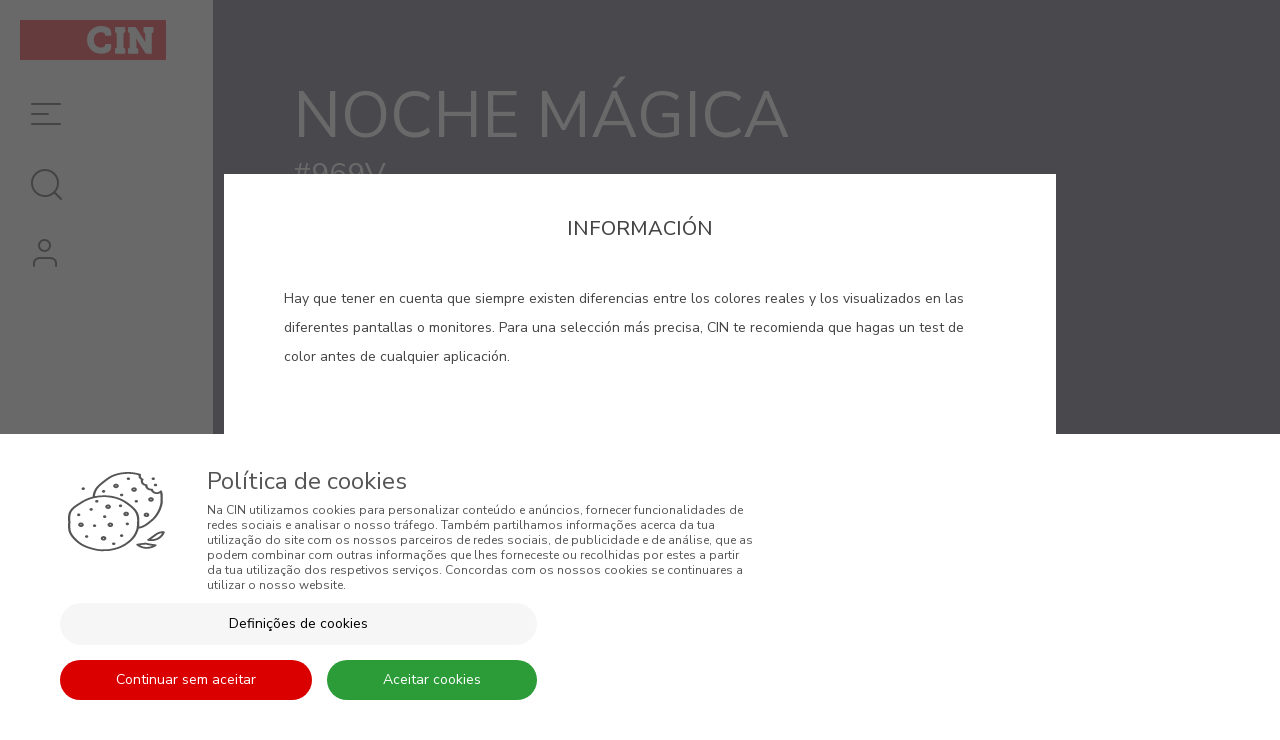

--- FILE ---
content_type: text/html; charset=UTF-8
request_url: https://cin.com/deco/es/es/detalhes-cor/300-color-selection-tonos-morados-969v-noche-magica
body_size: 17077
content:
<!DOCTYPE html>
<!--[if IE 8]><html class="no-js lt-ie9" lang="es"><![endif]--><!--[if gt IE 8]><!--><html class="no-js" lang="es"><!--<![endif]-->
<head>
<meta http-equiv="X-UA-Compatible" content="IE=Edge,chrome=1">
<meta name="robots" content="index, follow">
<meta name="googlebot" content="index, follow">
<meta charset="utf-8">
<meta name="viewport" content="width=device-width, initial-scale=1,maximum-scale=5">
<meta name="theme-color" content="#272727">
<meta name="msapplication-navbutton-color" content="#272727">
<meta name="apple-mobile-web-app-capable" content="yes">
<meta name="apple-mobile-web-app-status-bar-style" content="black-translucent">
<meta name="facebook-domain-verification" content="lgwtffoimyd71msicmndmwwskbgqky" />
<meta name="google-site-verification" content="phEoHBn8yaCzleTHqzDIkRsDYqf66yd_EmPZf_-lFE8" />
 
<link rel="icon" type="image/x-icon" href="https://cin.com/deco/es/layouts/StoreLayout/images/favicons/deco/favicon.ico" />
<link rel="icon" type="image/jpg" href="https://cin.com/deco/es/layouts/StoreLayout/images/favicons/deco/favicon-32.jpg" />
<link rel="apple-touch-icon-precomposed" type="image/jpg" href="https://cin.com/deco/es/layouts/StoreLayout/images/favicons/deco/favicon-57.jpg" />
<link rel="apple-touch-icon-precomposed" type="image/jpg" sizes="72x72" href="https://cin.com/deco/es/layouts/StoreLayout/images/favicons/deco/favicon-72.jpg" />
<link rel="apple-touch-icon-precomposed" type="image/jpg" sizes="114x114" href="https://cin.com/deco/es/layouts/StoreLayout/images/favicons/deco/favicon-114.jpg" />
<link rel="apple-touch-icon-precomposed" type="image/jpg" sizes="144x144" href="https://cin.com/deco/es/layouts/StoreLayout/images/favicons/deco/favicon-144.jpg" />
<title>color Noche Mágica #969V</title><meta name="description" content="color Noche Mágica (#969V) -  | Tonos Morados de la carta de colores 300 Color Selection" > <meta property="og:title" content="color Noche Mágica #969V" > <meta property="og:type" content="website" > <meta property="og:url" content="https://cin.com/deco/es/es/300-color-selection-tonos-morados-969v-noche-magica" > <meta property="og:locale" content="es_US" > <meta property="og:site_name" content="CIN Canarias" > <meta property="og:title" content="Noche Mágica" /><meta property="og:description" content="" /><meta property="og:image" content="https://cin.com/deco/es/resources/medias/seomanager/metatags/195ae092d0801cc68dc64e05fa2ed641.png" > <meta property="og:url" content="//cin.com/deco/es/es/detalhes-cor/300-color-selection-tonos-morados-969v-noche-magica" /><meta property="twitter:card" content="summary_large_image" /><link rel="canonical" href="https://cin.com/deco/es/es/300-color-selection-tonos-morados-969v-noche-magica"><link rel="alternate" href="https://cin.com/deco/es/" hreflang="x-default"><link rel="alternate" href="https://cin.com/deco/es/pt/pt" hreflang="pt-pt"><link rel="alternate" href="https://cin.com/deco/es/af/en" hreflang="en-af"><link rel="alternate" href="https://cin.com/deco/es/ax/en" hreflang="en-ax"><link rel="alternate" href="https://cin.com/deco/es/al/en" hreflang="en-al"><link rel="alternate" href="https://cin.com/deco/es/dz/en" hreflang="en-dz"><link rel="alternate" href="https://cin.com/deco/es/as/en" hreflang="en-as"><link rel="alternate" href="https://cin.com/deco/es/ad/en" hreflang="en-ad"><link rel="alternate" href="https://cin.com/deco/es/ao/en" hreflang="en-ao"><link rel="alternate" href="https://cin.com/deco/es/ai/en" hreflang="en-ai"><link rel="alternate" href="https://cin.com/deco/es/ag/en" hreflang="en-ag"><link rel="alternate" href="https://cin.com/deco/es/ar/en" hreflang="en-ar"><link rel="alternate" href="https://cin.com/deco/es/aw/en" hreflang="en-aw"><link rel="alternate" href="https://cin.com/deco/es/au/en" hreflang="en-au"><link rel="alternate" href="https://cin.com/deco/es/at/en" hreflang="en-at"><link rel="alternate" href="https://cin.com/deco/es/az/en" hreflang="en-az"><link rel="alternate" href="https://cin.com/deco/es/bs/en" hreflang="en-bs"><link rel="alternate" href="https://cin.com/deco/es/bh/en" hreflang="en-bh"><link rel="alternate" href="https://cin.com/deco/es/bd/en" hreflang="en-bd"><link rel="alternate" href="https://cin.com/deco/es/bb/en" hreflang="en-bb"><link rel="alternate" href="https://cin.com/deco/es/by/en" hreflang="en-by"><link rel="alternate" href="https://cin.com/deco/es/be/en" hreflang="en-be"><link rel="alternate" href="https://cin.com/deco/es/bz/en" hreflang="en-bz"><link rel="alternate" href="https://cin.com/deco/es/bj/en" hreflang="en-bj"><link rel="alternate" href="https://cin.com/deco/es/bm/en" hreflang="en-bm"><link rel="alternate" href="https://cin.com/deco/es/bt/en" hreflang="en-bt"><link rel="alternate" href="https://cin.com/deco/es/bo/en" hreflang="en-bo"><link rel="alternate" href="https://cin.com/deco/es/ba/en" hreflang="en-ba"><link rel="alternate" href="https://cin.com/deco/es/bw/en" hreflang="en-bw"><link rel="alternate" href="https://cin.com/deco/es/br/en" hreflang="en-br"><link rel="alternate" href="https://cin.com/deco/es/bn/en" hreflang="en-bn"><link rel="alternate" href="https://cin.com/deco/es/bg/en" hreflang="en-bg"><link rel="alternate" href="https://cin.com/deco/es/bf/en" hreflang="en-bf"><link rel="alternate" href="https://cin.com/deco/es/bi/en" hreflang="en-bi"><link rel="alternate" href="https://cin.com/deco/es/kh/en" hreflang="en-kh"><link rel="alternate" href="https://cin.com/deco/es/cm/en" hreflang="en-cm"><link rel="alternate" href="https://cin.com/deco/es/ca/en" hreflang="en-ca"><link rel="alternate" href="https://cin.com/deco/es/cv/en" hreflang="en-cv"><link rel="alternate" href="https://cin.com/deco/es/ky/en" hreflang="en-ky"><link rel="alternate" href="https://cin.com/deco/es/cf/en" hreflang="en-cf"><link rel="alternate" href="https://cin.com/deco/es/td/en" hreflang="en-td"><link rel="alternate" href="https://cin.com/deco/es/cl/en" hreflang="en-cl"><link rel="alternate" href="https://cin.com/deco/es/cn/en" hreflang="en-cn"><link rel="alternate" href="https://cin.com/deco/es/co/en" hreflang="en-co"><link rel="alternate" href="https://cin.com/deco/es/km/en" hreflang="en-km"><link rel="alternate" href="https://cin.com/deco/es/cg/en" hreflang="en-cg"><link rel="alternate" href="https://cin.com/deco/es/cd/en" hreflang="en-cd"><link rel="alternate" href="https://cin.com/deco/es/ck/en" hreflang="en-ck"><link rel="alternate" href="https://cin.com/deco/es/cr/en" hreflang="en-cr"><link rel="alternate" href="https://cin.com/deco/es/ci/en" hreflang="en-ci"><link rel="alternate" href="https://cin.com/deco/es/hr/en" hreflang="en-hr"><link rel="alternate" href="https://cin.com/deco/es/cu/en" hreflang="en-cu"><link rel="alternate" href="https://cin.com/deco/es/cy/en" hreflang="en-cy"><link rel="alternate" href="https://cin.com/deco/es/cz/en" hreflang="en-cz"><link rel="alternate" href="https://cin.com/deco/es/dk/en" hreflang="en-dk"><link rel="alternate" href="https://cin.com/deco/es/dj/en" hreflang="en-dj"><link rel="alternate" href="https://cin.com/deco/es/dm/en" hreflang="en-dm"><link rel="alternate" href="https://cin.com/deco/es/do/en" hreflang="en-do"><link rel="alternate" href="https://cin.com/deco/es/ec/en" hreflang="en-ec"><link rel="alternate" href="https://cin.com/deco/es/eg/en" hreflang="en-eg"><link rel="alternate" href="https://cin.com/deco/es/sv/en" hreflang="en-sv"><link rel="alternate" href="https://cin.com/deco/es/gq/en" hreflang="en-gq"><link rel="alternate" href="https://cin.com/deco/es/er/en" hreflang="en-er"><link rel="alternate" href="https://cin.com/deco/es/ee/en" hreflang="en-ee"><link rel="alternate" href="https://cin.com/deco/es/et/en" hreflang="en-et"><link rel="alternate" href="https://cin.com/deco/es/fo/en" hreflang="en-fo"><link rel="alternate" href="https://cin.com/deco/es/fj/en" hreflang="en-fj"><link rel="alternate" href="https://cin.com/deco/es/fi/en" hreflang="en-fi"><link rel="alternate" href="https://cin.com/deco/es/fr/en" hreflang="en-fr"><link rel="alternate" href="https://cin.com/deco/es/gf/en" hreflang="en-gf"><link rel="alternate" href="https://cin.com/deco/es/pf/en" hreflang="en-pf"><link rel="alternate" href="https://cin.com/deco/es/ga/en" hreflang="en-ga"><link rel="alternate" href="https://cin.com/deco/es/gm/en" hreflang="en-gm"><link rel="alternate" href="https://cin.com/deco/es/ge/en" hreflang="en-ge"><link rel="alternate" href="https://cin.com/deco/es/de/en" hreflang="en-de"><link rel="alternate" href="https://cin.com/deco/es/gh/en" hreflang="en-gh"><link rel="alternate" href="https://cin.com/deco/es/gi/en" hreflang="en-gi"><link rel="alternate" href="https://cin.com/deco/es/gr/en" hreflang="en-gr"><link rel="alternate" href="https://cin.com/deco/es/gl/en" hreflang="en-gl"><link rel="alternate" href="https://cin.com/deco/es/gd/en" hreflang="en-gd"><link rel="alternate" href="https://cin.com/deco/es/gp/en" hreflang="en-gp"><link rel="alternate" href="https://cin.com/deco/es/gu/en" hreflang="en-gu"><link rel="alternate" href="https://cin.com/deco/es/gt/en" hreflang="en-gt"><link rel="alternate" href="https://cin.com/deco/es/gg/en" hreflang="en-gg"><link rel="alternate" href="https://cin.com/deco/es/gn/en" hreflang="en-gn"><link rel="alternate" href="https://cin.com/deco/es/gw/en" hreflang="en-gw"><link rel="alternate" href="https://cin.com/deco/es/gy/en" hreflang="en-gy"><link rel="alternate" href="https://cin.com/deco/es/va/en" hreflang="en-va"><link rel="alternate" href="https://cin.com/deco/es/hn/en" hreflang="en-hn"><link rel="alternate" href="https://cin.com/deco/es/hk/en" hreflang="en-hk"><link rel="alternate" href="https://cin.com/deco/es/hu/en" hreflang="en-hu"><link rel="alternate" href="https://cin.com/deco/es/il/en" hreflang="en-il"><link rel="alternate" href="https://cin.com/deco/es/in/en" hreflang="en-in"><link rel="alternate" href="https://cin.com/deco/es/id/en" hreflang="en-id"><link rel="alternate" href="https://cin.com/deco/es/ir/en" hreflang="en-ir"><link rel="alternate" href="https://cin.com/deco/es/iq/en" hreflang="en-iq"><link rel="alternate" href="https://cin.com/deco/es/ie/en" hreflang="en-ie"><link rel="alternate" href="https://cin.com/deco/es/im/en" hreflang="en-im"><link rel="alternate" href="https://cin.com/deco/es/it/en" hreflang="en-it"><link rel="alternate" href="https://cin.com/deco/es/jm/en" hreflang="en-jm"><link rel="alternate" href="https://cin.com/deco/es/jp/en" hreflang="en-jp"><link rel="alternate" href="https://cin.com/deco/es/je/en" hreflang="en-je"><link rel="alternate" href="https://cin.com/deco/es/jo/en" hreflang="en-jo"><link rel="alternate" href="https://cin.com/deco/es/kz/en" hreflang="en-kz"><link rel="alternate" href="https://cin.com/deco/es/ke/en" hreflang="en-ke"><link rel="alternate" href="https://cin.com/deco/es/ki/en" hreflang="en-ki"><link rel="alternate" href="https://cin.com/deco/es/kr/en" hreflang="en-kr"><link rel="alternate" href="https://cin.com/deco/es/kp/en" hreflang="en-kp"><link rel="alternate" href="https://cin.com/deco/es/kw/en" hreflang="en-kw"><link rel="alternate" href="https://cin.com/deco/es/kg/en" hreflang="en-kg"><link rel="alternate" href="https://cin.com/deco/es/lv/en" hreflang="en-lv"><link rel="alternate" href="https://cin.com/deco/es/lb/en" hreflang="en-lb"><link rel="alternate" href="https://cin.com/deco/es/ls/en" hreflang="en-ls"><link rel="alternate" href="https://cin.com/deco/es/lr/en" hreflang="en-lr"><link rel="alternate" href="https://cin.com/deco/es/ly/en" hreflang="en-ly"><link rel="alternate" href="https://cin.com/deco/es/li/en" hreflang="en-li"><link rel="alternate" href="https://cin.com/deco/es/lt/en" hreflang="en-lt"><link rel="alternate" href="https://cin.com/deco/es/lu/en" hreflang="en-lu"><link rel="alternate" href="https://cin.com/deco/es/mo/en" hreflang="en-mo"><link rel="alternate" href="https://cin.com/deco/es/mk/en" hreflang="en-mk"><link rel="alternate" href="https://cin.com/deco/es/mg/en" hreflang="en-mg"><link rel="alternate" href="https://cin.com/deco/es/mw/en" hreflang="en-mw"><link rel="alternate" href="https://cin.com/deco/es/my/en" hreflang="en-my"><link rel="alternate" href="https://cin.com/deco/es/mv/en" hreflang="en-mv"><link rel="alternate" href="https://cin.com/deco/es/ml/en" hreflang="en-ml"><link rel="alternate" href="https://cin.com/deco/es/mt/en" hreflang="en-mt"><link rel="alternate" href="https://cin.com/deco/es/mh/en" hreflang="en-mh"><link rel="alternate" href="https://cin.com/deco/es/mq/en" hreflang="en-mq"><link rel="alternate" href="https://cin.com/deco/es/mr/en" hreflang="en-mr"><link rel="alternate" href="https://cin.com/deco/es/mu/en" hreflang="en-mu"><link rel="alternate" href="https://cin.com/deco/es/yt/en" hreflang="en-yt"><link rel="alternate" href="https://cin.com/deco/es/mx/en" hreflang="en-mx"><link rel="alternate" href="https://cin.com/deco/es/fm/en" hreflang="en-fm"><link rel="alternate" href="https://cin.com/deco/es/md/en" hreflang="en-md"><link rel="alternate" href="https://cin.com/deco/es/mc/en" hreflang="en-mc"><link rel="alternate" href="https://cin.com/deco/es/mn/en" hreflang="en-mn"><link rel="alternate" href="https://cin.com/deco/es/me/en" hreflang="en-me"><link rel="alternate" href="https://cin.com/deco/es/ma/en" hreflang="en-ma"><link rel="alternate" href="https://cin.com/deco/es/mz/en" hreflang="en-mz"><link rel="alternate" href="https://cin.com/deco/es/na/en" hreflang="en-na"><link rel="alternate" href="https://cin.com/deco/es/mm/en" hreflang="en-mm"><link rel="alternate" href="https://cin.com/deco/es/nr/en" hreflang="en-nr"><link rel="alternate" href="https://cin.com/deco/es/np/en" hreflang="en-np"><link rel="alternate" href="https://cin.com/deco/es/nl/en" hreflang="en-nl"><link rel="alternate" href="https://cin.com/deco/es/nc/en" hreflang="en-nc"><link rel="alternate" href="https://cin.com/deco/es/ni/en" hreflang="en-ni"><link rel="alternate" href="https://cin.com/deco/es/ng/en" hreflang="en-ng"><link rel="alternate" href="https://cin.com/deco/es/no/en" hreflang="en-no"><link rel="alternate" href="https://cin.com/deco/es/om/en" hreflang="en-om"><link rel="alternate" href="https://cin.com/deco/es/pk/en" hreflang="en-pk"><link rel="alternate" href="https://cin.com/deco/es/pw/en" hreflang="en-pw"><link rel="alternate" href="https://cin.com/deco/es/ps/en" hreflang="en-ps"><link rel="alternate" href="https://cin.com/deco/es/pa/en" hreflang="en-pa"><link rel="alternate" href="https://cin.com/deco/es/pg/en" hreflang="en-pg"><link rel="alternate" href="https://cin.com/deco/es/py/en" hreflang="en-py"><link rel="alternate" href="https://cin.com/deco/es/pe/en" hreflang="en-pe"><link rel="alternate" href="https://cin.com/deco/es/ph/en" hreflang="en-ph"><link rel="alternate" href="https://cin.com/deco/es/pl/en" hreflang="en-pl"><link rel="alternate" href="https://cin.com/deco/es/pr/en" hreflang="en-pr"><link rel="alternate" href="https://cin.com/deco/es/qa/en" hreflang="en-qa"><link rel="alternate" href="https://cin.com/deco/es/ro/en" hreflang="en-ro"><link rel="alternate" href="https://cin.com/deco/es/ru/en" hreflang="en-ru"><link rel="alternate" href="https://cin.com/deco/es/rw/en" hreflang="en-rw"><link rel="alternate" href="https://cin.com/deco/es/ws/en" hreflang="en-ws"><link rel="alternate" href="https://cin.com/deco/es/sm/en" hreflang="en-sm"><link rel="alternate" href="https://cin.com/deco/es/st/en" hreflang="en-st"><link rel="alternate" href="https://cin.com/deco/es/sa/en" hreflang="en-sa"><link rel="alternate" href="https://cin.com/deco/es/sn/en" hreflang="en-sn"><link rel="alternate" href="https://cin.com/deco/es/rs/en" hreflang="en-rs"><link rel="alternate" href="https://cin.com/deco/es/sc/en" hreflang="en-sc"><link rel="alternate" href="https://cin.com/deco/es/sl/en" hreflang="en-sl"><link rel="alternate" href="https://cin.com/deco/es/sg/en" hreflang="en-sg"><link rel="alternate" href="https://cin.com/deco/es/sk/en" hreflang="en-sk"><link rel="alternate" href="https://cin.com/deco/es/si/en" hreflang="en-si"><link rel="alternate" href="https://cin.com/deco/es/sb/en" hreflang="en-sb"><link rel="alternate" href="https://cin.com/deco/es/so/en" hreflang="en-so"><link rel="alternate" href="https://cin.com/deco/es/za/en" hreflang="en-za"><link rel="alternate" href="https://cin.com/deco/es/ss/en" hreflang="en-ss"><link rel="alternate" href="https://cin.com/deco/es/es/es/300-color-selection-tonos-morados-969v-noche-magica" hreflang="es-es"><link rel="alternate" href="https://cin.com/deco/es/es/es/300-color-selection-tonos-morados-969v-noche-magica" hreflang="es"><link rel="alternate" href="https://cin.com/deco/es/lk/en" hreflang="en-lk"><link rel="alternate" href="https://cin.com/deco/es/sd/en" hreflang="en-sd"><link rel="alternate" href="https://cin.com/deco/es/sr/en" hreflang="en-sr"><link rel="alternate" href="https://cin.com/deco/es/sz/en" hreflang="en-sz"><link rel="alternate" href="https://cin.com/deco/es/se/en" hreflang="en-se"><link rel="alternate" href="https://cin.com/deco/es/ch/en" hreflang="en-ch"><link rel="alternate" href="https://cin.com/deco/es/sy/en" hreflang="en-sy"><link rel="alternate" href="https://cin.com/deco/es/tw/en" hreflang="en-tw"><link rel="alternate" href="https://cin.com/deco/es/tj/en" hreflang="en-tj"><link rel="alternate" href="https://cin.com/deco/es/tz/en" hreflang="en-tz"><link rel="alternate" href="https://cin.com/deco/es/th/en" hreflang="en-th"><link rel="alternate" href="https://cin.com/deco/es/tl/en" hreflang="en-tl"><link rel="alternate" href="https://cin.com/deco/es/tg/en" hreflang="en-tg"><link rel="alternate" href="https://cin.com/deco/es/to/en" hreflang="en-to"><link rel="alternate" href="https://cin.com/deco/es/tt/en" hreflang="en-tt"><link rel="alternate" href="https://cin.com/deco/es/tn/en" hreflang="en-tn"><link rel="alternate" href="https://cin.com/deco/es/tm/en" hreflang="en-tm"><link rel="alternate" href="https://cin.com/deco/es/tr/en" hreflang="en-tr"><link rel="alternate" href="https://cin.com/deco/es/tv/en" hreflang="en-tv"><link rel="alternate" href="https://cin.com/deco/es/ug/en" hreflang="en-ug"><link rel="alternate" href="https://cin.com/deco/es/ua/en" hreflang="en-ua"><link rel="alternate" href="https://cin.com/deco/es/ae/en" hreflang="en-ae"><link rel="alternate" href="https://cin.com/deco/es/gb/en" hreflang="en-gb"><link rel="alternate" href="https://cin.com/deco/es/us/en" hreflang="en-us"><link rel="alternate" href="https://cin.com/deco/es/ur/en" hreflang="en-ur"><link rel="alternate" href="https://cin.com/deco/es/uz/en" hreflang="en-uz"><link rel="alternate" href="https://cin.com/deco/es/vu/en" hreflang="en-vu"><link rel="alternate" href="https://cin.com/deco/es/ve/en" hreflang="en-ve"><link rel="alternate" href="https://cin.com/deco/es/vn/en" hreflang="en-vn"><link rel="alternate" href="https://cin.com/deco/es/vi/en" hreflang="en-vi"><link rel="alternate" href="https://cin.com/deco/es/vg/en" hreflang="en-vg"><link rel="alternate" href="https://cin.com/deco/es/eh/en" hreflang="en-eh"><link rel="alternate" href="https://cin.com/deco/es/zm/en" hreflang="en-zm"><link rel="alternate" href="https://cin.com/deco/es/zw/en" hreflang="en-zw"><link rel="alternate" href="https://cin.com/deco/es/ye/en" hreflang="en-ye"><script src="https://www.google.com/recaptcha/api.js"></script><script> var dataLayer = dataLayer || [];  dataLayer.push({"page":{"type":"","URL":"https:\/\/cin.com\/deco\/es\/es\/detalhes-cor\/300-color-selection-tonos-morados-969v-noche-magica","country":"Estados Unidos da Am\u00e9rica","device":"Desktop","language":"es","error":"","testVariable":"","environment":"production"}}); </script><script> var dataLayer = dataLayer || [];  dataLayer.push({"user":{"id":"","loginStatus":"Not Logged","clientType":"","firstOrder":"Yes"}}); </script><link rel="stylesheet" type="text/css" href="https://cin.com/deco/es/resources/cache/minified/css/header.css?hash=1fd93b0335c699d8192490f8c69429c3f0abad07">
<link rel="stylesheet" type="text/css" href="https://cin.com/deco/es/resources/cache/minified/css/4c20341f-b8e4-4f65-8310-a86c01551269_header.css?hash=443641cea5d5bb032e82cdb33955bda783c5f692">
<link rel="stylesheet" type="text/css" href="https://cin.com/deco/es/layouts/StoreLayout/css/main.css?time=20260119">
<link rel="stylesheet" type="text/css" href="https://cin.com/deco/es/layouts/StoreLayout/css/layout-fonts.min.css?v=b03805550a4d50884799fc543b0f0706">
<script src="https://cin.com/deco/es/resources/cache/minified/js/header.js?hash=cacf26dad5419d1ce03dc718ae298b00fe5ef702"></script>
<script type="text/javascript">
    var dataLayer = dataLayer || [];
    if( typeof window.ecommerceDataLayer !== 'undefined'){
        window.ecommerceDataLayer.forEach(function(obj) {
            if( obj.constructor === Array ){
                obj.forEach(function( o ){
                    dataLayer.push(o);
                });
            }else{
                dataLayer.push(obj);
            }
        });
    }
</script>
                <!-- Google Tag Manager -->
                    <script>(function(w,d,s,l,i){w[l]=w[l]||[];w[l].push({'gtm.start':
                    new Date().getTime(),event:'gtm.js'});var f=d.getElementsByTagName(s)[0],
                    j=d.createElement(s),dl=l!='dataLayer'?'&l='+l:'';j.async=true;j.src=
                    'https://www.googletagmanager.com/gtm.js?id='+i+dl+ '';f.parentNode.insertBefore(j,f);
                    })(window,document,'script','dataLayer', 'GTM-PZ7GH72');</script>
                <!-- End Google Tag Manager -->
            </head>
<body class="not-logged  detalhes-cor" >
<a href="#main-content" class="skip-to-main-content-link">LANG_PROJECT_SKIP_TO_MAIN_CONTENT</a>
<script defer src="https://cin.com/deco/es/resources/cache/minified/js/footer.js?hash=21dc5648cd9d8d7a7039306638cca276c1f41009"></script>

<script>

    var success_display_config = {"closeButton":false,"debug":false,"newestOnTop":true,"progressBar":false,"positionClass":"toast-top-full-width toast-container-top-center col-xs-11 col-sm-8 col-md-7 col-lg-12","preventDuplicates":true,"onclick":null,"showDuration":"0","hideDuration":"1000","timeOut":"10000","extendedTimeOut":"1000","showEasing":"swing","hideEasing":"linear","showMethod":"fadeIn","hideMethod":"fadeOut"};
    var error_display_config = {"closeButton":false,"debug":false,"newestOnTop":true,"progressBar":false,"positionClass":"toast-top-full-width toast-container-top-center col-xs-11 col-sm-8 col-md-7 col-lg-12","preventDuplicates":true,"onclick":null,"showDuration":"0","hideDuration":"1000","timeOut":"10000","extendedTimeOut":"1000","showEasing":"swing","hideEasing":"linear","showMethod":"fadeIn","hideMethod":"fadeOut"};
    var warning_display_config = {"closeButton":false,"debug":false,"newestOnTop":true,"progressBar":false,"positionClass":"toast-top-full-width toast-container-top-center col-xs-11 col-sm-8 col-md-7 col-lg-12","preventDuplicates":true,"onclick":null,"showDuration":"0","hideDuration":"1000","timeOut":"10000","extendedTimeOut":"1000","showEasing":"swing","hideEasing":"linear","showMethod":"fadeIn","hideMethod":"fadeOut"};
    var notice_display_config = {"closeButton":false,"debug":false,"newestOnTop":true,"progressBar":false,"positionClass":"toast-top-full-width toast-container-top-center col-xs-11 col-sm-8 col-md-7 col-lg-12","preventDuplicates":true,"onclick":null,"showDuration":"0","hideDuration":"1000","timeOut":"10000","extendedTimeOut":"1000","showEasing":"swing","hideEasing":"linear","showMethod":"fadeIn","hideMethod":"fadeOut"};

    // When the DOM is ready...
    $(document).ready(function () {

        // Initialization of Beevo Currency
        window.BeevoCurrency = new BeevoCurrency({"currency_id":"13f3c929df2258b70f3027eb2fec2246","name":"Euro","code":"EUR","currency_numeric_code":"978","convert_rate":1,"decimal_char":3,"thousand_char":2,"symbol":"\u20ac","n_decimal_places":2,"currency_positive_style":"{number}{symbol}","currency_negative_style":"{sign}{number} {symbol}","default":1,"created_at":"2015-09-02 15:07:39","created_by":"13","updated_at":"2020-06-05 17:38:58","updated_by":"364246a9f0b2d2c1cf4d4d292a66885d","status":1},false, {"currency_id":"13f3c929df2258b70f3027eb2fec2246","name":"Euro","code":"EUR","currency_numeric_code":"978","convert_rate":1,"decimal_char":3,"thousand_char":2,"symbol":"\u20ac","n_decimal_places":2,"currency_positive_style":"{number}{symbol}","currency_negative_style":"{sign}{number} {symbol}","default":1,"created_at":"2015-09-02 15:07:39","created_by":"13","updated_at":"2020-06-05 17:38:58","updated_by":"364246a9f0b2d2c1cf4d4d292a66885d","status":1});

        // Initialization of HTML Elements Helper
        window.BeevoElement = new BeevoElement();

        /**
         * END: FRAMEWORK_FRONT_END
         */

        // Beevo backwards compatible behaviour
        // --------------
        Beevo.version = '3.0.0';

        Beevo.translations = (typeof b_transl !== "undefined") ? b_transl : {};

        // Initialize PageManager
        PageManager.init();

        $.when(Beevo._page_manager_deferred.promise()).done(function () {

            // Actions to be executed when the page is fully loaded
            PageManager.eventbus.listen("Beevo_afterLoadWidgets", function () {

                // TODO change this latter, the confirm dialog should not be enabled only after all widgets are loaded,
                // TODO it should be enabled after each widget
                PageManager.enableConfirmDialog();

                // Toast flash messages
                var messages = {"success":[],"error":[],"warning":[],"notice":[]} ||
                [];

                $.each(messages, function (key, value) {
                    if(_.isEmpty(value)) return;

                    $.each(value, function (key2, value2) {
                        Beevo.addFlash(value2, key);
                    });

                    // Register single and double click handler
                    $.fn.single_double_click = function (single_click_callback, double_click_callback, timeout) {
                        return this.each(function () {
                            var clicks = 0, self = this;

                            $(this).click(function (event) {
                                clicks++;

                                if(clicks == 1) {

                                    setTimeout(function () {

                                        if(clicks == 1) {
                                            single_click_callback.call(self, event);
                                        }
                                        else {
                                            double_click_callback.call(self, event);
                                        }
                                        clicks = 0;

                                    }, timeout || 300);
                                }
                            });
                        });
                    };
                });
            });

            // Actions to be executed before loading the widgets
            PageManager.eventbus.listen("Beevo_beforeLoadWidgets", function () {

                // Initialize confirmation dialog
                $("#confirm-dialog").dialog({autoOpen: false, modal: true});

                // Initialize alert dialog TODO check this latter
                $("#alert-dialog").dialog({
                    autoOpen: false,
                    modal: true,
                    buttons: {
                        Ok: function () {
                            $(this).dialog("close");
                            PageManager.eventbus.broadcast(this, "AlertOK");
                        }
                    }
                });
            });

            // Set PageManager widgets
            PageManager.widgets =
            {"detached":{"674e9ee3-ca81-4126-a2a2-c38d6589ab99":{"allowed":true,"version":"latest","widget_namespace":"BannerSingle","widget_slug":"banner-single","widget_instance_id":"674e9ee3-ca81-4126-a2a2-c38d6589ab99","parent_widget_instance_id":null,"app_slug":"beevo-banners","app_namespace":"Banners","load":0,"priority":5,"no_load_group":true,"not_load":false,"not_load_configs":[],"format":"volt","widget_params":{"banner_id":"1f5162d5-0b7a-410b-8f0a-3b6c3f0fdcc6","default_banner_id":""},"animation":{"animation":"","duration":"","delay":""}},"e55c65e6-69bd-4db5-b0c1-85a94c40c39e":{"allowed":true,"version":"latest","widget_namespace":"BannerSingle","widget_slug":"banner-single","widget_instance_id":"e55c65e6-69bd-4db5-b0c1-85a94c40c39e","parent_widget_instance_id":null,"app_slug":"beevo-banners","app_namespace":"Banners","load":0,"priority":5,"no_load_group":true,"not_load":false,"not_load_configs":[],"format":"volt","widget_params":{"banner_id":"0cdcbcba-d1a1-4705-8c2d-c74f7cf2eecf","default_banner_id":""},"animation":{"animation":"","duration":"","delay":""}},"741ddad7-5278-4090-8eaf-0cb856e6e5dd":{"allowed":true,"version":"latest","widget_namespace":"BannerSingle","widget_slug":"banner-single","widget_instance_id":"741ddad7-5278-4090-8eaf-0cb856e6e5dd","parent_widget_instance_id":null,"app_slug":"beevo-banners","app_namespace":"Banners","load":0,"priority":5,"no_load_group":true,"not_load":false,"not_load_configs":[],"format":"volt","widget_params":{"banner_id":"abbfa034-86c8-4f22-9dd1-2c34782a277a","default_banner_id":""},"animation":{"animation":"","duration":"","delay":""}}},"external-footer":{"2305aaed-48b9-44ea-b095-741f81ac0f85":{"allowed":true,"version":"latest","widget_namespace":"MenuList","widget_slug":"menu-list","widget_instance_id":"2305aaed-48b9-44ea-b095-741f81ac0f85","parent_widget_instance_id":"72a72cc1-c84d-43bc-b9d2-d561412efa9e","app_slug":"seo-manager","app_namespace":"SEOManager","load":1,"priority":5,"no_load_group":true,"not_load":true,"not_load_configs":{"click":"","mouseover":".scrolling .main-content-wrapper, .scrolling .main-container","view":"footer"},"format":"volt","widget_params":{"menu_id":"1de916de-42f6-4b85-ae22-4856c2b70946","classNavbarHeader":"","menuHorizontal":"0","titleActive":"0","titleUrl":"","titleText":"","inherit_uri":"","show_not_allowed":"0","max_level":"","use_current_menu_as_back_title":"0","set_conf_trigger_plugin_namespace":"","config_json":"{\"lvl_1\":{\"linkCss\":\"\",\"personalize\":true,\"linkCssAction\":\"\",\"linkClass\":\"\",\"liCss\":\"width-auto pull-left\",\"liCssAction\":\"\",\"liClass\":\"\",\"iconClass\":\"\",\"iconClassAction\":\"\",\"iconSize\":\"\",\"iconPossition\":\"left\",\"ulCss\":\"\",\"ulClass\":\"\",\"ulClass_ul\":\"\",\"ulClass_html\":\"\",\"widget_link\":\"0\",\"widget_ulLink\":\"0\"},\"lvl_title\":{\"linkCss\":\"\",\"personalize\":true,\"linkCssAction\":\"\",\"linkClass\":\"\",\"liCss\":\"\",\"liCssAction\":\"\",\"liClass\":\"\",\"iconClass\":\"\",\"iconClassAction\":\"\",\"iconSize\":\"\",\"iconPossition\":\"left\",\"ulCss\":\"\",\"ulClass\":\"\"}}"},"animation":{"animation":"","duration":"","delay":""}},"8d9ffe74-9822-4d62-b064-027a605dbaaa":{"allowed":true,"version":"latest","widget_namespace":"MenuList","widget_slug":"menu-list","widget_instance_id":"8d9ffe74-9822-4d62-b064-027a605dbaaa","parent_widget_instance_id":"72a72cc1-c84d-43bc-b9d2-d561412efa9e","app_slug":"seo-manager","app_namespace":"SEOManager","load":1,"priority":5,"no_load_group":true,"not_load":true,"not_load_configs":{"click":"","mouseover":".scrolling .main-content-wrapper, .scrolling .main-container","view":"footer"},"format":"volt","widget_params":{"menu_id":"6eec6cad-beb2-4cab-aa7d-60bb9482ad09","classNavbarHeader":"","menuHorizontal":"0","titleActive":"0","titleUrl":"","titleText":"","inherit_uri":"","show_not_allowed":"0","max_level":"","use_current_menu_as_back_title":"0","set_conf_trigger_plugin_namespace":"","config_json":"{\"lvl_1\":{\"linkCss\":\"\",\"personalize\":true,\"linkCssAction\":\"\",\"linkClass\":\"\",\"liCss\":\"width-auto pull-left\",\"liCssAction\":\"\",\"liClass\":\"\",\"iconClass\":\"\",\"iconClassAction\":\"\",\"iconSize\":\"\",\"iconPossition\":\"left\",\"ulCss\":\"\",\"ulClass\":\"\",\"ulClass_ul\":\"\",\"ulClass_html\":\"\",\"widget_link\":\"0\",\"widget_ulLink\":\"0\"}}"},"animation":{"animation":"","duration":"","delay":""}},"62acaf54-10ee-4d58-bb7d-d904103bf5cf":{"allowed":true,"version":"latest","widget_namespace":"Copyrights","widget_slug":"copyrights","widget_instance_id":"62acaf54-10ee-4d58-bb7d-d904103bf5cf","parent_widget_instance_id":null,"app_slug":"htmlpieces","app_namespace":"HTMLPieces","load":1,"priority":5,"no_load_group":true,"not_load":true,"not_load_configs":{"click":"","mouseover":".scrolling .main-content-wrapper, .scrolling .main-container","view":"footer"},"format":"volt","widget_params":{"auto_year":"1","copyrights_description_1":"\u00a9","copyrights_description_2":"CIN, S.A.","container_classes":"flex-container no-padding row-left"},"animation":{"animation":"","duration":"","delay":""}},"72a72cc1-c84d-43bc-b9d2-d561412efa9e":{"allowed":true,"version":"latest","widget_namespace":"Tiles","widget_slug":"tiles","widget_instance_id":"72a72cc1-c84d-43bc-b9d2-d561412efa9e","parent_widget_instance_id":null,"app_slug":"pages","app_namespace":"PageManagement","load":0,"priority":5,"no_load_group":true,"not_load":false,"not_load_configs":[],"format":"volt","widget_params":[],"animation":{"animation":"","duration":"","delay":""}},"7d92b37e-3fd5-40ba-b65e-7566b78db03d":{"allowed":true,"version":"latest","widget_namespace":"SocialNetworks","widget_slug":"social-networks","widget_instance_id":"7d92b37e-3fd5-40ba-b65e-7566b78db03d","parent_widget_instance_id":null,"app_slug":"social-management","app_namespace":"SocialManagement","load":1,"priority":5,"no_load_group":true,"not_load":true,"not_load_configs":{"click":"","mouseover":".scrolling .main-content-wrapper, .scrolling .main-container","view":"footer"},"format":"volt","widget_params":{"selectedsocial":["0","05535759-12db-4be0-b9e5-1655a4b89bcc","0","0","8fb5b81e-1d04-44ea-bc99-a7d814c62f47","0","0","e558c6e0-154e-4abb-b0c8-320c0730b3e0"],"ordering":"ordering ASC","mainclass":"col-xs-12","target":"_blank"},"animation":{"animation":"","duration":"","delay":""}},"6c72d7f8-808b-42dc-b17b-8b62d2a7888f":{"allowed":true,"version":"latest","widget_namespace":"CheckoutBlockingMessage","widget_slug":"checkout-blocking-message","widget_instance_id":"6c72d7f8-808b-42dc-b17b-8b62d2a7888f","parent_widget_instance_id":null,"app_slug":"cin-app","app_namespace":"CinApp","load":0,"priority":1,"no_load_group":false,"not_load":false,"not_load_configs":[],"format":"volt","widget_params":{"category":"","cookie_id":"blocking_message_yes","days_to_expiration":"1826"},"animation":{"animation":"","duration":"","delay":""}},"bde8b836-7d75-4595-9b2c-ac2e8b0d9f30":{"allowed":true,"version":"latest","widget_namespace":"CookieBot","widget_slug":"cookiebot","widget_instance_id":"bde8b836-7d75-4595-9b2c-ac2e8b0d9f30","parent_widget_instance_id":null,"app_slug":"pages","app_namespace":"PageManagement","load":0,"priority":1,"no_load_group":false,"not_load":false,"not_load_configs":{"click":"","mouseover":"","view":""},"format":"volt","widget_params":[],"animation":{"animation":"","duration":"","delay":""}}},"footer-bottom":{"120":{"allowed":true,"version":"latest","widget_namespace":"GoTopBottom","widget_slug":"go-top-bottom","widget_instance_id":"120","parent_widget_instance_id":null,"app_slug":"htmlpieces","app_namespace":"HTMLPieces","load":0,"priority":5,"no_load_group":true,"not_load":false,"not_load_configs":[],"format":"volt","widget_params":{"type":"top","has_icon":"true","icon_css":"fa-long-arrow-up","has_text":"true","text":"","js_speed_animation":"800"},"animation":{"animation":"","duration":"","delay":""}}},"footer-middle":{"0b73a19d-1bd8-46b7-99ec-c47190c5b839":{"allowed":true,"version":"latest","widget_namespace":"MenuList","widget_slug":"menu-list","widget_instance_id":"0b73a19d-1bd8-46b7-99ec-c47190c5b839","parent_widget_instance_id":"9ea6c839-4676-44ad-ab58-8817c016a3da","app_slug":"seo-manager","app_namespace":"SEOManager","load":1,"priority":1,"no_load_group":true,"not_load":true,"not_load_configs":{"click":"","mouseover":".scrolling .main-content-wrapper, .scrolling .main-container","view":"footer"},"format":"volt","widget_params":{"menu_id":"3bbdc5d9-3388-4d38-9cd4-69ade313bf56","classNavbarHeader":"","menuHorizontal":"0","titleActive":"0","titleUrl":"","titleText":"","inherit_uri":"","show_not_allowed":"0","max_level":"","use_current_menu_as_back_title":"0","set_conf_trigger_plugin_namespace":"","config_json":"{}"},"animation":{"animation":"","duration":"","delay":""}},"ef86579c-09db-470e-b983-1519dc554416":{"allowed":true,"version":"latest","widget_namespace":"MenuList","widget_slug":"menu-list","widget_instance_id":"ef86579c-09db-470e-b983-1519dc554416","parent_widget_instance_id":"b01d4dc7-006a-4c62-9273-11feea1457fe","app_slug":"seo-manager","app_namespace":"SEOManager","load":1,"priority":1,"no_load_group":true,"not_load":true,"not_load_configs":{"click":"","mouseover":".scrolling .main-content-wrapper, .scrolling .main-container","view":"footer"},"format":"volt","widget_params":{"menu_id":"c0528a29-eab2-4b42-b5a6-b9dc557b0187","classNavbarHeader":"","menuHorizontal":"0","titleActive":"0","titleUrl":"","titleText":"","inherit_uri":"","show_not_allowed":"0","max_level":"","use_current_menu_as_back_title":"0","set_conf_trigger_plugin_namespace":"","config_json":"{\"lvl_1\":{\"linkCss\":\"\",\"personalize\":true,\"linkCssAction\":\"\",\"linkClass\":\"menu-link\",\"liCss\":\"\",\"liCssAction\":\"\",\"liClass\":\"\",\"iconClass\":\"\",\"iconClassAction\":\"\",\"iconSize\":\"\",\"iconPossition\":\"left\",\"ulCss\":\"\",\"ulClass\":\"\",\"ulClass_ul\":\"\",\"ulClass_html\":\"\",\"widget_link\":\"0\",\"widget_ulLink\":\"0\"}}"},"animation":{"animation":"","duration":"","delay":""}},"40ba40612ce27904e92f970b217b7638":{"allowed":true,"version":"latest","widget_namespace":"Subscribe","widget_slug":"subscribe","widget_instance_id":"40ba40612ce27904e92f970b217b7638","parent_widget_instance_id":"b01d4dc7-006a-4c62-9273-11feea1457fe","app_slug":"newsletter","app_namespace":"Newsletter","load":1,"priority":5,"no_load_group":true,"not_load":true,"not_load_configs":{"click":"","mouseover":".scrolling .main-content-wrapper, .scrolling .main-container","view":"footer"},"format":"volt","widget_params":{"has_title":"false","has_description":"true","has_privacy_policies":"true","privacy_policies_inside_row":"false","send_email":"true","send_newsletter_subscription_confirmation":"true","privacy_href":"privacy-policy-int","input_placeholder":"E-MAIL","list_id":"","div_icon_css_class":"","icon_css_class":"","div_title_css_class":"","title_css_class":"","subtitle_css_class":"","div_input_area_css_class":"form-group form-group--no-margin has-icon","div_btn_css_class":"","btn_css_class":"","div_privacy_policies_css_class":"privacy-policies","popup_message":"","popup_icon_css_class":"","use_recaptcha":"0"},"animation":{"animation":"","duration":"","delay":""}},"646a6094-8402-408b-a31a-64be4dec3180":{"allowed":true,"version":"latest","widget_namespace":"CustomHTML","widget_slug":"custom-html","widget_instance_id":"646a6094-8402-408b-a31a-64be4dec3180","parent_widget_instance_id":"9ea6c839-4676-44ad-ab58-8817c016a3da","app_slug":"htmlpieces","app_namespace":"HTMLPieces","load":1,"priority":5,"no_load_group":true,"not_load":true,"not_load_configs":{"click":"","mouseover":".scrolling .main-content-wrapper, .scrolling .main-container","view":"footer"},"format":"html","widget_params":{"render_editor":"1"},"animation":{"animation":"","duration":"","delay":""}},"a3db57ba-25e9-469d-a65c-f1b97c02865b":{"allowed":true,"version":"latest","widget_namespace":"CustomHTML","widget_slug":"custom-html","widget_instance_id":"a3db57ba-25e9-469d-a65c-f1b97c02865b","parent_widget_instance_id":"9ea6c839-4676-44ad-ab58-8817c016a3da","app_slug":"htmlpieces","app_namespace":"HTMLPieces","load":1,"priority":5,"no_load_group":true,"not_load":true,"not_load_configs":{"click":"","mouseover":".scrolling .main-content-wrapper, .scrolling .main-container","view":"footer"},"format":"html","widget_params":{"render_editor":"1"},"animation":{"animation":"","duration":"","delay":""}},"b01d4dc7-006a-4c62-9273-11feea1457fe":{"allowed":true,"version":"latest","widget_namespace":"Tiles","widget_slug":"tiles","widget_instance_id":"b01d4dc7-006a-4c62-9273-11feea1457fe","parent_widget_instance_id":null,"app_slug":"pages","app_namespace":"PageManagement","load":0,"priority":5,"no_load_group":true,"not_load":false,"not_load_configs":[],"format":"volt","widget_params":[],"animation":{"animation":"","duration":"","delay":""}},"9ea6c839-4676-44ad-ab58-8817c016a3da":{"allowed":true,"version":"latest","widget_namespace":"Tiles","widget_slug":"tiles","widget_instance_id":"9ea6c839-4676-44ad-ab58-8817c016a3da","parent_widget_instance_id":null,"app_slug":"pages","app_namespace":"PageManagement","load":0,"priority":5,"no_load_group":true,"not_load":false,"not_load_configs":[],"format":"volt","widget_params":[],"animation":{"animation":"","duration":"","delay":""}}},"header-top":{"109":{"allowed":true,"version":"latest","widget_namespace":"Login","widget_slug":"Login","widget_instance_id":"109","parent_widget_instance_id":null,"app_slug":"users","app_namespace":"Users","load":0,"priority":5,"no_load_group":true,"not_load":false,"not_load_configs":[],"format":"volt","widget_params":{"show_link_to_login":"1","show_link_to_register":"0","show_link_to_my_account":"1","show_icon_before_login":"1","show_icon_before_register":"0","show_icon_before_my_account":"1","login_icon_class":"fa-user","register_icon_class":"fa-user","my_account_icon_class":"fa-sign-out","show_logout_button":"0","logout_button_class":"","show_greeting":"0"},"animation":{"animation":"","duration":"","delay":""}}},"section-2":{"5f75d939-e5da-4854-be37-9fdbbc1a3410":{"allowed":true,"version":"latest","widget_namespace":"ColorDetails","widget_slug":"color-details","widget_instance_id":"5f75d939-e5da-4854-be37-9fdbbc1a3410","parent_widget_instance_id":null,"app_slug":"cin-app","app_namespace":"CinApp","load":0,"priority":5,"no_load_group":true,"not_load":false,"not_load_configs":[],"format":"volt","widget_params":{"item_media_thumb":"CinApp_color_details_400_4","selectedsocial":["6","7","11"],"buy_online":"-1"},"animation":{"animation":"","duration":"","delay":""}},"8c9f17e4-9775-4e46-bf1f-4d87c38e0c8a":{"allowed":true,"version":"latest","widget_namespace":"Vitrine","widget_slug":"vitrine","widget_instance_id":"8c9f17e4-9775-4e46-bf1f-4d87c38e0c8a","parent_widget_instance_id":null,"app_slug":"datasource","app_namespace":"Datasource","load":0,"priority":5,"no_load_group":true,"not_load":false,"not_load_configs":[],"format":"volt","widget_params":{"datasource_provider_key":"CinColorImages","datasource_template_id":"9f0f9ee6-a2bd-4216-ac60-34ff04ebb009","datasource_quantity":"6","datasource_columns":"2","datasource_rows":"1","hide_if_empty":"1","thumb":"CinApp_color_details_slider_715_6","blurbs_class":"vitrine-item-buttons","link_class":"vitrine-blog-link","datasource_vitrine_empty_text":"","datasource_vitrine_class":"","datasource_vitrine_first_item_class":"","datasource_vitrine_last_item_class":"","datasource_vitrine_margin_item":"","datasource_tabs_class":"","datasource_tabs_background_image":"","datasource_vitrine_pagination":"1","datasource_vitrine_pagination_type":"counter","datasource_vitrine_pagination_class":"","datasource_vitrine_pagination_min":"","datasource_vitrine_pagination_max":"","datasource_vitrine_pagination_start":"","datasource_vitrine_pagination_loop":"1","datasource_vitrine_pagination_loop_animation":"1","datasource_vitrine_pagination_loop_speed":"","datasource_vitrine_pagination_auto_width":"1","datasource_vitrine_pagination_center_dots":"0","datasource_vitrine_pagination_controls_slide_by":"1","datasource_vitrine_pagination_prev_button_text":" ","datasource_vitrine_pagination_next_button_text":" ","datasource_vitrine_pagination_prev_button_icon":"<i class=\"fa fa-long-arrow-left\" aria-hidden=\" true\"><\/i>","datasource_vitrine_pagination_next_button_icon":"<i class=\"fa fa-long-arrow-right\" aria-hidden=\" true\"><\/i>","datasource_vitrine_pagination_prev_button_class":"btn left m-r-60 m-sm-r-30","datasource_vitrine_pagination_next_button_class":"btn right m-l-60 m-sm-l-30","datasource_vitrine_pagination_prev_container_class":"","datasource_vitrine_pagination_next_container_class":"","datasource_vitrine_pagination_indicators_each":"1","datasource_vitrine_responsive":"1","datasource_vitrine_responsive_width":["0","500","768"],"datasource_vitrine_responsive_items":["1","1","2"],"datasource_vitrine_responsive_slide_by":["1","1","1"],"datasource_vitrine_responsive_start_position":["-1","-1","-1"],"datasource_vitrine_responsive_pag":["1","1","1"],"datasource_vitrine_responsive_loop":["1","1","1"],"datasource_vitrine_responsive_mousedrag":["1","1","1"],"datasource_vitrine_responsive_touchdrag":["1","1","1"],"datasource_vitrine_view_more":"0","datasource_vitrine_json_config":" {\"center\": \"true\", \"items\":2, \"loop\":\"false\", \"margin\":20, \"lazyLoad\": false, \"autoWidth\":false}","skus":"ec1597da-1e64-4c7b-a845-f45d840e88c4;a3f630d4-4ea8-4298-a341-065b40f922d1;11850d1d-4b78-4d5e-80f1-d33f93c36851;71882142-d220-4d74-9976-807b892936b8","vitrine_datasource_template":"cin-produtos-relacionados-slider","prices_class":"vitrine-prices","discount_class":"vitrine-discount","price_class":"vitrine-price","old_price_class":"vitrine-price-old","discount_price_class":"vitrine-price-discount","use_new_version":"1","datasource_vitrine_view_more_link":"","datasource_vitrine_view_more_link_target":"_self","datasource_vitrine_view_more_position":"top","datasource_vitrine_view_more_text":"","datasource_vitrine_view_more_icon":"","datasource_vitrine_view_more_class":"","datasource_vitrine_view_more_container_class":""},"animation":{"animation":"","duration":"","delay":""}},"0e50d5c8-3f3f-4cb0-bbc0-4ffc6d44f567":{"allowed":true,"version":"latest","widget_namespace":"RelatedColors","widget_slug":"related-colors","widget_instance_id":"0e50d5c8-3f3f-4cb0-bbc0-4ffc6d44f567","parent_widget_instance_id":null,"app_slug":"cin-app","app_namespace":"CinApp","load":0,"priority":5,"no_load_group":true,"not_load":false,"not_load_configs":[],"format":"volt","widget_params":{"list_type":"0"},"animation":{"animation":"","duration":"","delay":""}}},"side-cart":{"28":{"allowed":true,"version":"latest","widget_namespace":"SideShoppingCart","widget_slug":"side-cart","widget_instance_id":"28","parent_widget_instance_id":null,"app_slug":"shop","app_namespace":"Shop","load":1,"priority":5,"no_load_group":true,"not_load":true,"not_load_configs":{"click":".js-add-to-cart, .bff-add-to-cart, .ShowCart, .js-button-buy","mouseover":".ShowCart","view":""},"format":"dot","widget_params":{"thumb":"shop-image-xsmall","show_ref":"1","show_add_coupon":"1","allow_multiple_coupons":"1","show_estimate_shipping_costs":"0","show_price_tax_message":"0","manager_cart_active":"0","enable_free_shipping":"0","allowed_usergroups_save_cart":null,"text":"","msg_error":"","btn_open":"","btn_save":"","btn_cart_out":"","return_to_shop_category_level":"0","input_coupon_message":"0","btn_categories_classes":"btn btn-default","btn_see_shopping_cart_classes":"btn btn-default col-xs-12","btn_keep_shopping_classes":"btn btn-color2 col-xs-12","btn_my_carts_classes":"btn btn-default invert col-xs-12"},"animation":{"animation":"","duration":"","delay":""}}},"side-login-center":{"5daa7d6c-9c1c-487c-bc79-62b631432997":{"allowed":true,"version":"latest","widget_namespace":"Login","widget_slug":"Login","widget_instance_id":"5daa7d6c-9c1c-487c-bc79-62b631432997","parent_widget_instance_id":null,"app_slug":"users","app_namespace":"Users","load":0,"priority":5,"no_load_group":true,"not_load":false,"not_load_configs":[],"format":"volt","widget_params":{"show_link_to_login":"0","show_link_to_register":"0","show_link_to_my_account":"0","show_icon_before_login":"0","show_icon_before_register":"0","show_icon_before_my_account":"0","login_icon_class":"","register_icon_class":"","my_account_icon_class":"","show_logout_button":"1","logout_button_class":"","show_greeting":"0"},"animation":{"animation":"","duration":"","delay":""}}},"side-menu-center":{"90fb2bf1-3e7d-4a79-aacc-a4392162332a":{"allowed":true,"version":"latest","widget_namespace":"ChangeWebsiteLanguage","widget_slug":"change-website-language","widget_instance_id":"90fb2bf1-3e7d-4a79-aacc-a4392162332a","parent_widget_instance_id":null,"app_slug":"language","app_namespace":"LanguageManagement","load":1,"priority":5,"no_load_group":true,"not_load":true,"not_load_configs":{"click":".navbar-toggle, .js-menu-side","mouseover":".header-container, .navbar-toggle--menu","view":""},"format":"pug","widget_params":{"language_info":"slug","layout_aux":"no_flags"},"animation":{"animation":"","duration":"","delay":""}},"fcf570b9-b0fb-4e4c-8086-d5288e40b46a":{"allowed":true,"version":"latest","widget_namespace":"ChangeWebsiteCountry","widget_slug":"change-website-country","widget_instance_id":"fcf570b9-b0fb-4e4c-8086-d5288e40b46a","parent_widget_instance_id":null,"app_slug":"geography","app_namespace":"Geography","load":1,"priority":5,"no_load_group":true,"not_load":true,"not_load_configs":{"click":".navbar-toggle, .js-menu-side","mouseover":".header-container, .navbar-toggle--menu","view":""},"format":"pug","widget_params":{"available_countries_id":["1"],"option_title":""},"animation":{"animation":"","duration":"","delay":""}},"bd4821fe-f453-4190-8374-a05da9dbff24":{"allowed":true,"version":"latest","widget_namespace":"MenuTemplate","widget_slug":"menu-template","widget_instance_id":"bd4821fe-f453-4190-8374-a05da9dbff24","parent_widget_instance_id":null,"app_slug":"seo-manager","app_namespace":"SEOManager","load":1,"priority":5,"no_load_group":true,"not_load":true,"not_load_configs":{"click":".navbar-toggle, .js-menu-side","mouseover":".header-container, .navbar-toggle--menu","view":""},"format":"html","widget_params":{"menu_id":"c8760116-b298-476f-8e5c-56b6ee10c579","inherit_uri":"","show_not_allowed":"0","max_level":"","vitrine_datasource_template":"cin-menu-topo-lateral","load-images":"true","config_json":"{\"3ef41638-ba25-447a-b315-47baa04c4ca0_c8bc9cb4-3548-47bc-bb7f-8200a823dca3\":{\"published\":\"1\",\"personalize\":true,\"var_1\":\"hidden_menu\",\"var_2\":\"\",\"var_3\":\"\",\"var_4\":\"\",\"iconClass\":\"\",\"widget_link\":\"0\"}}"},"animation":{"animation":"","duration":"","delay":""}},"efaf3797-073c-4d26-bd67-6da913f9c7f7":{"allowed":true,"version":"latest","widget_namespace":"SocialNetworks","widget_slug":"social-networks","widget_instance_id":"efaf3797-073c-4d26-bd67-6da913f9c7f7","parent_widget_instance_id":null,"app_slug":"social-management","app_namespace":"SocialManagement","load":1,"priority":5,"no_load_group":true,"not_load":true,"not_load_configs":{"click":".navbar-toggle, .js-menu-side","mouseover":".header-container, .navbar-toggle--menu","view":""},"format":"volt","widget_params":{"selectedsocial":["0","05535759-12db-4be0-b9e5-1655a4b89bcc","0","0","8fb5b81e-1d04-44ea-bc99-a7d814c62f47","0","0","e558c6e0-154e-4abb-b0c8-320c0730b3e0"],"ordering":"ordering ASC","mainclass":"col-xs-12","target":"_blank"},"animation":{"animation":"","duration":"","delay":""}}},"side-menu-right":{"db8138d7-b9ab-4f1f-8081-7e4425b334da":{"allowed":true,"version":"latest","widget_namespace":"BannerSingle","widget_slug":"banner-single","widget_instance_id":"db8138d7-b9ab-4f1f-8081-7e4425b334da","parent_widget_instance_id":null,"app_slug":"beevo-banners","app_namespace":"Banners","load":1,"priority":5,"no_load_group":true,"not_load":true,"not_load_configs":{"click":".navbar-toggle, .js-menu-side","mouseover":".header-container, .navbar-toggle--menu","view":""},"format":"volt","widget_params":{"banner_id":"6a9ea294-0d23-4728-af85-26e1ab805da9","default_banner_id":"","category_id":"","check_parent_inner_relation":"0","filter":"","hide_widget_for_category_segment":"0","show_random_banner_from_category":"0","highlight":""},"animation":{"animation":"","duration":"","delay":""}},"c251c10a-90e5-403e-80ef-1495c619169b":{"allowed":true,"version":"latest","widget_namespace":"BannerSingle","widget_slug":"banner-single","widget_instance_id":"c251c10a-90e5-403e-80ef-1495c619169b","parent_widget_instance_id":null,"app_slug":"beevo-banners","app_namespace":"Banners","load":1,"priority":5,"no_load_group":true,"not_load":true,"not_load_configs":{"click":".navbar-toggle, .js-menu-side","mouseover":".header-container, .navbar-toggle--menu","view":""},"format":"volt","widget_params":{"banner_id":"a35e1273-8a1f-4b54-b61a-5e3aeeabc9b1","default_banner_id":"","category_id":"","check_parent_inner_relation":"0","filter":"","hide_widget_for_category_segment":"0","show_random_banner_from_category":"0","highlight":""},"animation":{"animation":"","duration":"","delay":""}},"e907846b-bbc1-4be3-983b-f105b9ff2503":{"allowed":true,"version":"latest","widget_namespace":"BannerSingle","widget_slug":"banner-single","widget_instance_id":"e907846b-bbc1-4be3-983b-f105b9ff2503","parent_widget_instance_id":null,"app_slug":"beevo-banners","app_namespace":"Banners","load":1,"priority":5,"no_load_group":true,"not_load":true,"not_load_configs":{"click":".navbar-toggle, .js-menu-side","mouseover":".header-container, .navbar-toggle--menu","view":""},"format":"volt","widget_params":{"banner_id":"e839ce37-fad6-4171-a213-38f623c5b206","default_banner_id":"","category_id":"","check_parent_inner_relation":"0","filter":"","hide_widget_for_category_segment":"0","show_random_banner_from_category":"0","highlight":""},"animation":{"animation":"","duration":"","delay":""}}},"side-search-center":{"32":{"allowed":true,"version":"latest","widget_namespace":"SearchBox","widget_slug":"search-box","widget_instance_id":"32","parent_widget_instance_id":null,"app_slug":"search","app_namespace":"Search","load":1,"priority":5,"no_load_group":true,"not_load":true,"not_load_configs":{"click":".navbar-toggle, .js-search-side","mouseover":".header-container, .navbar-toggle--search","view":""},"format":"volt","widget_params":{"min_char_search_suggestion":"1","close_search_on_backspace_no_min_chars":"0","limit":"15","done_typing_interval":"150","inputsearch_class":"hidden-xs hidden-sm","placeholder":"Busca por producto, c\u00f3digo de color o nombre, gama de colores, ...","has_search_button":"false","btn_left_position":"false","span_search_close_class":"fa-close","btn_class":"fa-search ","btn_icon_class":"fa-search ","btn_mobile_icon_class":"fa-search ","mobile_show_placeholder":"true","mobile_responsive_hidden":"hidden-md hidden-lg","desktop_responsive_hidden":"hidden-xs hidden-sm","using_filter_context":"true","has_history":"false","search_history_in_widget_input":"1","history_limit":"5","main_div_search_history":"col-xs-12 no-padding search-history font-regular m-t-30","redirect_to_other_results_page":"true","use_redirect_and_search":"false","timeout_on_redirect":"true","show_top_searched_tags":"true","update_url_while_searching":"false","broadcast_search_event_name":"search_reload","on_close_search_revert_uri":"0","block_search_reload":"0","block_search_redirect":"0","search_performance_search_criteria":"1","add_search_active_body_class":"1","search_page_segment":"1298","search_content":"1"},"animation":{"animation":"","duration":"","delay":""}}}} ;

            // Set PageManager uri params
            PageManager.uri_params = [] ;

            // Set PageManager decoded params in the form $key => {value:$value, segment:segment}
            PageManager.initial_params.decoded_params = [{"page_id":"4c20341f-b8e4-4f65-8310-a86c01551269","segment":"detalhes-cor"},{"card_id":"C1253","card_section_id":"C1253_10","color_code":"969V","language_code":"ES","segment":"300-color-selection-tonos-morados-969v-noche-magica"}] ;
            PageManager.decoded_params = PageManager.initial_params.decoded_params;

            // Set language, base uri and static url
            PageManager.baseUri = "//cin.com/deco/es/es/";

            PageManager.staticUrl = "https://cin.com/deco/es/";

                        PageManager.optional_properties = {};

            PageManager.assetUrl = "https://cin.com/deco/es/layouts/StoreLayout/";

            PageManager.resourceUrl = "https://cin.com/deco/es/resources/";

            PageManager.adminBaseUri = "https://cin.com/deco/es/admin/";

            // Set PageManager page data - page id and language id
            PageManager.shared_data["beevo"] = {
                page: "4c20341f-b8e4-4f65-8310-a86c01551269",
                language: "4aeeb4cba370685431a2060814f3d224",
                language_slug: "es",
                layout: "4",
                page_title: "color Noche M\u00e1gica #969V"            };

            // Include page data into PageManager
            PageManager.page_id = PageManager.shared_data["beevo"]["page"];
            PageManager.layout_id = PageManager.shared_data["beevo"]["layout"];
            PageManager.language_id = PageManager.shared_data["beevo"]["language"];
            PageManager.language_slug = PageManager.shared_data["beevo"]["language_slug"];

            
            PageManager.hash_params =  [] ;

            // Trigger widget loading
            PageManager.loadWidgets();

            /**
             * TODO: Refactor
             */
            window.adminRoutes = [];

        });
    });
</script>
<script defer src="https://cin.com/deco/es/resources/cache/minified/js/modules.js?hash=186a05aecfab3d87ed87bbfdceee407a09be98ca"></script>
<script defer src="https://cin.com/deco/es/resources/cache/minified/js/4c20341f-b8e4-4f65-8310-a86c01551269_footer.js?hash=dbc6689e0322c9994eb919d37ff9045317314501"></script>
<script defer src="https://cin.com/deco/es/resources/cache/minified/lang/es-es/p_4c20341f-b8e4-4f65-8310-a86c01551269_l_4aeeb4cba370685431a2060814f3d224.js?hash=1767882308"></script>
<script defer src="https://cin.com/deco/es/layouts/StoreLayout/js/layout.min.js?v=53ec8ec77c2db2f7d8f466aa3402f217"></script>
	<!-- Google Tag Manager (noscript) -->
	<noscript><iframe src="https://www.googletagmanager.com/ns.html?id=GTM-PZ7GH72"
	height="0" width="0" style="display:none;visibility:hidden"></iframe></noscript>
	<!-- End Google Tag Manager (noscript) -->
	    <header class="col-xs-12 col-md-2 header-box no-hr-padding  portal_type_deco_pcc  page_id_4c20341f-b8e4-4f65-8310-a86c01551269">
        <div class="header-container">
            <div class="header pp">
                                                    <div class="container">
                        <div class="header-top">
                            <div class="logo flex-item col-xs-12 no-hr-padding">
                                                                    <a href="https://cin.com/deco/es/es">
                                                                <img class="img-responsive logo-img logo-CIN"  src="https://cin.com/deco/es/layouts/StoreLayout/images/logo.svg" alt="CIN" width="186" height="80" />
                                </a>
                            </div>
                                                            <div class="navbar-toggle-menus col-xs-12 no-padding">
                                    <button type="button" class="navbar-toggle navbar-toggle--menu btn btn-menu js-open-menu js-menu-side" data-toggle="collapse" name="menu" data-target="#offcanvas">
                                        <i class="fa-menu hidden-xs hidden-sm"></i>
                                        <i class="fa-menu-small hidden-md hidden-lg"></i>
                                        <div class="widget-title">Menu</div>
                                    </button>
                                                                            <button type="button" class="navbar-toggle navbar-toggle--search btn btn-menu js-search-side" data-toggle="collapse" data-target="#offcanvas">
                                            <i class="fa-search hidden-xs hidden-sm"></i>
                                            <i class="fa-search-small hidden-md hidden-lg"></i>
                                            <div class="widget-title">Buscar</div>
                                        </button>
                                                                    </div>
                                                                    <div id="div-widget-109" data-portal="ALL" data-country="ALL" data-language="4aeeb4cba370685431a2060814f3d224" data-device="ALL"  class="Users Login header-login-button Users  col-xs-4  col-sm-4  col-md-9  col-lg-12  "><div class="widget-title"><span>MyCIN</span></div>

            <span class="show-login col-xs-12 p-x-0">
            <a href="//cin.com/deco/es/es/mycin-entrar" aria-label="login" class="login-btn">
                            <i class="fa-user"></i>
                </a>
        </span>
    
    
    
</div>                                                                                    </div>
                    </div>
                            </div>
                        <nav id="slide-out" aria-label="LANG_BAR_MENU" class="main-menu" role="navigation">
                                <div class="collapse navbar-collapse" id="offcanvas">
                    <div class="left col-xs-2 col-sm-2 col-md-1 col-lg-1 no-hr-padding">
                        <button type="button" aria-label="menu" class="navbar-toggle btn btn-menu js-open-menu" data-toggle="collapse" data-target="#offcanvas">
                            <i class="fa-close"></i>
                        </button>
                    </div>
                    
                        <div class="side-menu-center center col-xs-12 col-sm-12 col-md-8 col-lg-8">
                            <div id="div-widget-90fb2bf1-3e7d-4a79-aacc-a4392162332a" data-portal="ALL" data-country="ALL" data-language="4aeeb4cba370685431a2060814f3d224" data-device="ALL"  class="LanguageManagement ChangeWebsiteLanguage select-lang no-hr-padding LanguageManagement  col-xs-12  col-sm-12  col-md-12  col-lg-3  "></div><div id="div-widget-fcf570b9-b0fb-4e4c-8086-d5288e40b46a" data-portal="ALL" data-country="ALL" data-language="4aeeb4cba370685431a2060814f3d224" data-device="ALL"  class="Geography ChangeWebsiteCountry select-country no-hr-padding Geography  col-xs-12  col-sm-12  col-md-12  col-lg-3  "></div><div id="div-widget-bd4821fe-f453-4190-8374-a05da9dbff24" data-portal="ALL" data-country="ALL" data-language="4aeeb4cba370685431a2060814f3d224" data-device="DESK"  class="SEOManager MenuTemplate main-menu-list no-hr-padding hidden-xs hidden-sm SEOManager  col-xs-12  col-sm-12  col-md-12  col-lg-12  "></div><div id="div-widget-efaf3797-073c-4d26-bd67-6da913f9c7f7" data-portal="ALL" data-country="ALL" data-language="4aeeb4cba370685431a2060814f3d224" data-device="DESK"  class="SocialManagement SocialNetworks main-menu-social-networks no-padding hidden-xs hidden-sm SocialManagement  col-xs-12  col-sm-12  col-md-12  col-lg-12  "></div>                        </div>
                                        
                        <div class="side-menu-right right col-xs-12 col-sm-12 col-md-3 col-lg-3 no-hr-padding">
                            <div id="div-widget-db8138d7-b9ab-4f1f-8081-7e4425b334da" data-portal="ALL" data-country="ALL" data-language="4aeeb4cba370685431a2060814f3d224" data-device="ALL"  class="Banners BannerSingle no-padding menu-banner Banners  col-xs-12  col-sm-12  col-md-12  col-lg-12  "></div><div id="div-widget-c251c10a-90e5-403e-80ef-1495c619169b" data-portal="ALL" data-country="ALL" data-language="ALL" data-device="ALL"  class="Banners BannerSingle no-padding menu-banner Banners  col-xs-12  col-sm-12  col-md-12  col-lg-12  "></div><div id="div-widget-e907846b-bbc1-4be3-983b-f105b9ff2503" data-portal="ALL" data-country="ALL" data-language="ALL" data-device="ALL"  class="Banners BannerSingle no-padding menu-banner Banners  col-xs-12  col-sm-12  col-md-12  col-lg-12  "></div>                        </div>
                                                                <div class="side-search-center center col-xs-12 col-sm-12 col-md-11 col-lg-11">
                            <div id="div-widget-32" data-portal="ALL" data-country="ALL" data-language="ALL" data-device="ALL"  class="Search SearchBox search-menu widget-title--with-line no-hr-padding Search  col-xs-12  col-sm-12  col-md-12  col-lg-12  "></div>                        </div>
                                                                                    <div class="side-login-center center col-xs-12 col-sm-12 col-md-8 col-lg-8">
                            <div id="div-widget-5daa7d6c-9c1c-487c-bc79-62b631432997" data-portal="ALL" data-country="ALL" data-language="4aeeb4cba370685431a2060814f3d224" data-device="ALL"  class="Users Login mycin-menu-logout no-hr-padding Users  col-xs-12  col-sm-12  col-md-12  col-lg-6  ">

    
    
    
</div>                        </div>
                                                        </div>
            </nav>
        </div>
    </header>

    <main id="main-content" class="col-xs-12 col-md-10 no-hr-padding pull-right   portal_type_deco_pcc  mainpage_id_4c20341f-b8e4-4f65-8310-a86c01551269">
                <div class="site  cannot-choose-client not-logged  detalhes-cor  page_id_4c20341f-b8e4-4f65-8310-a86c01551269" >
                                    <div id="toast-container" class="toast-container-top-center col-xs-11 col-sm-12 col-md-12 col-lg-12"></div>
            <div class="main-container">
                                					                                                                                                       <section class="section-2">
                        <div class="container-fluid no-padding">
                            <div id="div-widget-5f75d939-e5da-4854-be37-9fdbbc1a3410" data-portal="ALL" data-country="ALL" data-language="4aeeb4cba370685431a2060814f3d224" data-device="ALL"  class="CinApp ColorDetails no-padding CinApp  col-xs-12  col-sm-12  col-md-12  col-lg-12  "><div class="color-details col-xs-12 no-hr-padding">
    <div class="col-xs-12 container-fluid">
        <div class="image ">
                    </div>
        <div class="color-details-container color-palette-white "
             style="background-color:rgb(92, 90, 115);">
                                      <div class="color-details-name">
                <p class="color-name" style="color: rgb(255, 255, 255)">
                    noche mágica                </p>
            </div>
            <div class="color-details-code col-xs-12 no-hr-padding">
                <p class="color-code" style="color: rgb(255, 255, 255)">
                    #969V                </p>
            </div>
        </div>
    </div>


    <div class="section-buttons col-xs-12 no-hr-padding">
                          <div class="social_share_container dropdown social-networks-itens button-share">
            <div class="btn-group">
              <button type="button" class="btn btn-icon btn-dropdown btn-dropdown--share dropdown-toggle" data-toggle="dropdown" aria-haspopup="true" aria-expanded="false">
                <span class=""><i class="fa-share" aria-hidden="true"></i> Compartir</span>
              </button>
              <ul class="dropdown-menu dropdown-menu--share">
                                  <li>
                    <a href="https://www.facebook.com/sharer.php?u=https://cin.com/deco/es/es/detalhes-cor/300-color-selection-tonos-morados-969v-noche-magica" target="_blank" class="js-share-Facebook">
                      <i class="fa-facebook" aria-hidden="true"></i>
                      <span>Facebook</span>
                    </a>
                  </li>
                                  <li>
                    <a href="https://twitter.com/share?url=https://cin.com/deco/es/es/detalhes-cor/300-color-selection-tonos-morados-969v-noche-magica" target="_blank" class="js-share-Twitter">
                      <i class="fa-twitter" aria-hidden="true"></i>
                      <span>Twitter</span>
                    </a>
                  </li>
                                  <li>
                    <a href="https://www.linkedin.com/shareArticle?mini=true&url=https://cin.com/deco/es/es/detalhes-cor/300-color-selection-tonos-morados-969v-noche-magica" target="_blank" class="js-share-Linkedin">
                      <i class="fa-linkedin" aria-hidden="true"></i>
                      <span>Linkedin</span>
                    </a>
                  </li>
                              </ul>
            </div>
          </div>
        
        <a data-item-type="color" data-item-code="969V"
            class="button-save js-mycin-add-open " href="https://cin.com/deco/es/es/mycin-entrar">
                <i class="fa-heart"></i> Guardar        </a>

        
        
    </div>

    
        
</div>
</div><div id="div-widget-8c9f17e4-9775-4e46-bf1f-4d87c38e0c8a" data-portal="ALL" data-country="ALL" data-language="ALL" data-device="ALL"  class="Datasource Vitrine p-t-100 p-x-0 vitrine-color-images Datasource  col-xs-12  col-sm-12  col-md-12  col-lg-12  "></div><div id="div-widget-0e50d5c8-3f3f-4cb0-bbc0-4ffc6d44f567" data-portal="ALL" data-country="ALL" data-language="4aeeb4cba370685431a2060814f3d224" data-device="ALL"  class="CinApp RelatedColors no-padding widget-title--with-line m-t-200 m-xs-t-100 CinApp  col-xs-12  col-sm-12  col-md-12  col-lg-12  "><div class="widget-title"><span>Colores Relacionados</span></div>    <div class="related-colors col-xs-12 no-hr-padding">
        <div class="section-item-intro-container">
            ¡Quédate sin palabras con nuestra colección de morados! Crea espacios modernos y llenos de armonía, y siéntete como si estuvieras paseando por unos inmensos campos de lavanda en flor… pero sin salir de casa.        </div>
        <div class="col-xs-12 p-x-0 colors-container">
                                                                        <div class="p-l-0 p-r-20 p-b-20 square-container">
                        
<a href="https://cin.com/deco/es/es/300-color-selection-tonos-morados-pl50-adagio" title="adagio">

<div class="col-xs-12 p-a-0 square-grid" data-code="PL50" style=" background-color: rgb(221, 215, 221); ">
    <div class="col-xs-12 p-a-20 font-size-sm text-uppercase font-medium text" style="color: rgb(74, 74, 74)">
                    <span class="block line-height-15 color-code-line">#PL50</span>
            <span class="block line-height-15 color-name-line">adagio</span>
            </div>
        </div>

</a>
 
                        </div>
                                                                                <div class="p-l-0 p-r-20 p-b-20 square-container">
                        
<a href="https://cin.com/deco/es/es/300-color-selection-tonos-morados-034v-night-tale" title="night tale">

<div class="col-xs-12 p-a-0 square-grid" data-code="034V" style=" background-color: rgb(192, 202, 222); ">
    <div class="col-xs-12 p-a-20 font-size-sm text-uppercase font-medium text" style="color: rgb(74, 74, 74)">
                    <span class="block line-height-15 color-code-line">#034V</span>
            <span class="block line-height-15 color-name-line">night tale</span>
            </div>
        </div>

</a>
 
                        </div>
                                                                                <div class="p-l-0 p-r-20 p-b-20 square-container">
                        
<a href="https://cin.com/deco/es/es/300-color-selection-tonos-morados-037v-aroma-de-frutas" title="aroma de frutas">

<div class="col-xs-12 p-a-0 square-grid" data-code="037V" style=" background-color: rgb(172, 136, 161); ">
    <div class="col-xs-12 p-a-20 font-size-sm text-uppercase font-medium text" style="color: rgb(74, 74, 74)">
                    <span class="block line-height-15 color-code-line">#037V</span>
            <span class="block line-height-15 color-name-line">aroma de frutas</span>
            </div>
        </div>

</a>
 
                        </div>
                                                                                <div class="p-l-0 p-r-20 p-b-20 square-container">
                        
<a href="https://cin.com/deco/es/es/300-color-selection-tonos-morados-040v-jewel" title="jewel">

<div class="col-xs-12 p-a-0 square-grid" data-code="040V" style=" background-color: rgb(212, 203, 218); ">
    <div class="col-xs-12 p-a-20 font-size-sm text-uppercase font-medium text" style="color: rgb(74, 74, 74)">
                    <span class="block line-height-15 color-code-line">#040V</span>
            <span class="block line-height-15 color-name-line">jewel</span>
            </div>
        </div>

</a>
 
                        </div>
                                                                                <div class="p-l-0 p-r-20 p-b-20 square-container">
                        
<a href="https://cin.com/deco/es/es/300-color-selection-tonos-morados-272v-lila" title="lila">

<div class="col-xs-12 p-a-0 square-grid" data-code="272V" style=" background-color: rgb(89, 99, 142); ">
    <div class="col-xs-12 p-a-20 font-size-sm text-uppercase font-medium text" style="color: rgb(255, 255, 255)">
                    <span class="block line-height-15 color-code-line">#272V</span>
            <span class="block line-height-15 color-name-line">lila</span>
            </div>
        </div>

</a>
 
                        </div>
                                                                                <div class="p-l-0 p-r-20 p-b-20 square-container">
                        
<a href="https://cin.com/deco/es/es/300-color-selection-tonos-morados-275v-espliego" title="espliego">

<div class="col-xs-12 p-a-0 square-grid" data-code="275V" style=" background-color: rgb(176, 188, 215); ">
    <div class="col-xs-12 p-a-20 font-size-sm text-uppercase font-medium text" style="color: rgb(74, 74, 74)">
                    <span class="block line-height-15 color-code-line">#275V</span>
            <span class="block line-height-15 color-name-line">espliego</span>
            </div>
        </div>

</a>
 
                        </div>
                                                                                <div class="p-l-0 p-r-20 p-b-20 square-container">
                        
<a href="https://cin.com/deco/es/es/300-color-selection-tonos-morados-4147-urze" title="urze">

<div class="col-xs-12 p-a-0 square-grid" data-code="4147" style=" background-color: rgb(215, 208, 224); ">
    <div class="col-xs-12 p-a-20 font-size-sm text-uppercase font-medium text" style="color: rgb(74, 74, 74)">
                    <span class="block line-height-15 color-code-line">#4147</span>
            <span class="block line-height-15 color-name-line">urze</span>
            </div>
        </div>

</a>
 
                        </div>
                                                                                <div class="p-l-0 p-r-20 p-b-20 square-container">
                        
<a href="https://cin.com/deco/es/es/300-color-selection-tonos-morados-4179-lila-evasion" title="lila evasión">

<div class="col-xs-12 p-a-0 square-grid" data-code="4179" style=" background-color: rgb(198, 214, 231); ">
    <div class="col-xs-12 p-a-20 font-size-sm text-uppercase font-medium text" style="color: rgb(74, 74, 74)">
                    <span class="block line-height-15 color-code-line">#4179</span>
            <span class="block line-height-15 color-name-line">lila evasión</span>
            </div>
        </div>

</a>
 
                        </div>
                                                                                <div class="p-l-0 p-r-20 p-b-20 square-container">
                        
<a href="https://cin.com/deco/es/es/300-color-selection-tonos-morados-513v-lila-marino" title="lila marino">

<div class="col-xs-12 p-a-0 square-grid" data-code="513V" style=" background-color: rgb(131, 141, 166); ">
    <div class="col-xs-12 p-a-20 font-size-sm text-uppercase font-medium text" style="color: rgb(255, 255, 255)">
                    <span class="block line-height-15 color-code-line">#513V</span>
            <span class="block line-height-15 color-name-line">lila marino</span>
            </div>
        </div>

</a>
 
                        </div>
                                                                                <div class="p-l-0 p-r-20 p-b-20 square-container">
                        
<a href="https://cin.com/deco/es/es/300-color-selection-tonos-morados-526v-princesa" title="princesa">

<div class="col-xs-12 p-a-0 square-grid" data-code="526V" style=" background-color: rgb(192, 173, 185); ">
    <div class="col-xs-12 p-a-20 font-size-sm text-uppercase font-medium text" style="color: rgb(74, 74, 74)">
                    <span class="block line-height-15 color-code-line">#526V</span>
            <span class="block line-height-15 color-name-line">princesa</span>
            </div>
        </div>

</a>
 
                        </div>
                                                                                <div class="p-l-0 p-r-20 p-b-20 square-container">
                        
<a href="https://cin.com/deco/es/es/300-color-selection-tonos-morados-754v-neblina-azul" title="neblina azul">

<div class="col-xs-12 p-a-0 square-grid" data-code="754V" style=" background-color: rgb(156, 161, 180); ">
    <div class="col-xs-12 p-a-20 font-size-sm text-uppercase font-medium text" style="color: rgb(74, 74, 74)">
                    <span class="block line-height-15 color-code-line">#754V</span>
            <span class="block line-height-15 color-name-line">neblina azul</span>
            </div>
        </div>

</a>
 
                        </div>
                                                                                                                    <div class="p-l-0 p-r-20 p-b-20 square-container">
                        
<a href="https://cin.com/deco/es/es/300-color-selection-tonos-morados-e037-espliego" title="espliego">

<div class="col-xs-12 p-a-0 square-grid" data-code="E037" style=" background-color: rgb(97, 124, 184); ">
    <div class="col-xs-12 p-a-20 font-size-sm text-uppercase font-medium text" style="color: rgb(255, 255, 255)">
                    <span class="block line-height-15 color-code-line">#E037</span>
            <span class="block line-height-15 color-name-line">espliego</span>
            </div>
        </div>

</a>
 
                        </div>
                                                                                <div class="p-l-0 p-r-20 p-b-20 square-container">
                        
<a href="https://cin.com/deco/es/es/300-color-selection-tonos-morados-e241-mora-silvestre" title="mora silvestre">

<div class="col-xs-12 p-a-0 square-grid" data-code="E241" style=" background-color: rgb(93, 71, 101); ">
    <div class="col-xs-12 p-a-20 font-size-sm text-uppercase font-medium text" style="color: rgb(255, 255, 255)">
                    <span class="block line-height-15 color-code-line">#E241</span>
            <span class="block line-height-15 color-name-line">mora silvestre</span>
            </div>
        </div>

</a>
 
                        </div>
                                                                                <div class="p-l-0 p-r-20 p-b-20 square-container">
                        
<a href="https://cin.com/deco/es/es/300-color-selection-tonos-morados-e254-glicinia" title="glicínia">

<div class="col-xs-12 p-a-0 square-grid" data-code="E254" style=" background-color: rgb(146, 171, 214); ">
    <div class="col-xs-12 p-a-20 font-size-sm text-uppercase font-medium text" style="color: rgb(74, 74, 74)">
                    <span class="block line-height-15 color-code-line">#E254</span>
            <span class="block line-height-15 color-name-line">glicínia</span>
            </div>
        </div>

</a>
 
                        </div>
                                                                                <div class="p-l-0 p-r-20 p-b-20 square-container">
                        
<a href="https://cin.com/deco/es/es/300-color-selection-tonos-morados-e321-lila-borboleta" title="lila borboleta">

<div class="col-xs-12 p-a-0 square-grid" data-code="E321" style=" background-color: rgb(192, 173, 208); ">
    <div class="col-xs-12 p-a-20 font-size-sm text-uppercase font-medium text" style="color: rgb(74, 74, 74)">
                    <span class="block line-height-15 color-code-line">#E321</span>
            <span class="block line-height-15 color-name-line">lila borboleta</span>
            </div>
        </div>

</a>
 
                        </div>
                                                                                <div class="p-l-0 p-r-20 p-b-20 square-container">
                        
<a href="https://cin.com/deco/es/es/300-color-selection-tonos-morados-e369-lluvia-purpura" title="lluvia púrpura">

<div class="col-xs-12 p-a-0 square-grid" data-code="E369" style=" background-color: rgb(121, 98, 148); ">
    <div class="col-xs-12 p-a-20 font-size-sm text-uppercase font-medium text" style="color: rgb(255, 255, 255)">
                    <span class="block line-height-15 color-code-line">#E369</span>
            <span class="block line-height-15 color-name-line">lluvia púrpura</span>
            </div>
        </div>

</a>
 
                        </div>
                                                                                <div class="p-l-0 p-r-20 p-b-20 square-container">
                        
<a href="https://cin.com/deco/es/es/300-color-selection-tonos-morados-e389-tango" title="tango">

<div class="col-xs-12 p-a-0 square-grid" data-code="E389" style=" background-color: rgb(87, 66, 92); ">
    <div class="col-xs-12 p-a-20 font-size-sm text-uppercase font-medium text" style="color: rgb(255, 255, 255)">
                    <span class="block line-height-15 color-code-line">#E389</span>
            <span class="block line-height-15 color-name-line">tango</span>
            </div>
        </div>

</a>
 
                        </div>
                                                                                <div class="p-l-0 p-r-20 p-b-20 square-container">
                        
<a href="https://cin.com/deco/es/es/300-color-selection-tonos-morados-e395-orquidea" title="orquídea">

<div class="col-xs-12 p-a-0 square-grid" data-code="E395" style=" background-color: rgb(203, 196, 214); ">
    <div class="col-xs-12 p-a-20 font-size-sm text-uppercase font-medium text" style="color: rgb(74, 74, 74)">
                    <span class="block line-height-15 color-code-line">#E395</span>
            <span class="block line-height-15 color-name-line">orquídea</span>
            </div>
        </div>

</a>
 
                        </div>
                                                                                <div class="p-l-0 p-r-20 p-b-20 square-container">
                        
<a href="https://cin.com/deco/es/es/300-color-selection-tonos-morados-e396-lavanda" title="lavanda">

<div class="col-xs-12 p-a-0 square-grid" data-code="E396" style=" background-color: rgb(187, 201, 220); ">
    <div class="col-xs-12 p-a-20 font-size-sm text-uppercase font-medium text" style="color: rgb(74, 74, 74)">
                    <span class="block line-height-15 color-code-line">#E396</span>
            <span class="block line-height-15 color-name-line">lavanda</span>
            </div>
        </div>

</a>
 
                        </div>
                                                        </div>
    </div>
</div>                        </div>
                    </section>
                                                                   
                                                                                                                 				 				 				 				            </div>
            <div class="pp bg-color-white">
               <div class="no-padding">
                                                    <section class="footer-middle bg-color5">
                        <div class="container">
                        <div id="div-widget-b01d4dc7-006a-4c62-9273-11feea1457fe" data-portal="ALL" data-country="ALL" data-language="ALL" data-device="ALL"  class="PageManagement Tiles no-padding PageManagement  col-xs-12  col-sm-12  col-md-12  col-lg-12  ">
    <div id="div-widget-ef86579c-09db-470e-b983-1519dc554416" data-portal="ALL" data-country="ALL" data-language="4aeeb4cba370685431a2060814f3d224" data-device="ALL"  class="SEOManager MenuList menus-list text-color-white p-lg-l-0 p-sm-r-0 footer-menu SEOManager  col-xs-12  col-sm-4  col-md-4  col-lg-4  "></div>    <div id="div-widget-40ba40612ce27904e92f970b217b7638" data-portal="ALL" data-country="ALL" data-language="4aeeb4cba370685431a2060814f3d224" data-device="ALL"  class="Newsletter Subscribe text-color-white p-lg-r-0 p-sm-l-0 Newsletter  col-xs-12  col-sm-8  col-md-8  col-lg-8  "></div></div><div id="div-widget-9ea6c839-4676-44ad-ab58-8817c016a3da" data-portal="ALL" data-country="ALL" data-language="ALL" data-device="ALL"  class="PageManagement Tiles no-padding PageManagement  col-xs-12  col-sm-12  col-md-12  col-lg-12  ">
    <div id="div-widget-0b73a19d-1bd8-46b7-99ec-c47190c5b839" data-portal="ALL" data-country="ALL" data-language="4aeeb4cba370685431a2060814f3d224" data-device="ALL"  class="SEOManager MenuList websites-menu text-color-white p-lg-l-0 p-sm-r-0 footer-menu SEOManager  col-xs-12  col-sm-12  col-md-4  col-lg-4  "></div>    <div id="div-widget-646a6094-8402-408b-a31a-64be4dec3180" data-portal="ALL" data-country="ALL" data-language="4aeeb4cba370685431a2060814f3d224" data-device="ALL"  class="HTMLPieces CustomHTML footer-info text-color-white info HTMLPieces  col-xs-12  col-sm-8  col-md-6  col-lg-6  "></div>    <div id="div-widget-a3db57ba-25e9-469d-a65c-f1b97c02865b" data-portal="ALL" data-country="ALL" data-language="ALL" data-device="ALL"  class="HTMLPieces CustomHTML footer-certificates-logos p-lg-l-0 p-lg-r-0 p-xs-l-0 p-xs-r-0 p-sm-l-0 p-sm-r-0 HTMLPieces  col-xs-12  col-sm-12  col-md-2  col-lg-2  "></div></div>						</div>
                    </section>
                                                    <section class="footer-bottom">
                       <div class="container">
                        <div id="div-widget-120" data-portal="ALL" data-country="ALL" data-language="4aeeb4cba370685431a2060814f3d224" data-device="ALL"  class="HTMLPieces GoTopBottom inline-auto top-page hidden-print HTMLPieces  col-xs-12  col-sm-12  col-md-12  col-lg-12  ">
         


                  

  
<button  class='btn btn-scroll-up js-btn-scroll hidden' type='button' id='js-btn-scroll-up' ><span class='text'>SUBIR</span><i class="fa-long-arrow-up" aria-hidden="true"></i></button>
<input type="hidden" id="js-speed-animation" name="js-speed-animation" value="800" ></div>						</div>
                    </section>
                				</div>
            </div>
                     </div>
                            <button class="close-cart-area"  aria-label="close-cart-area" type="button"></button>
            <div class="side-cart"><div id="div-widget-28" data-portal="ALL" data-country="ALL" data-language="ALL" data-device="ALL"  class="Shop SideShoppingCart  no-padding Shop  col-xs-12  col-sm-12  col-md-12  col-lg-12  "></div> </div>
        		        <div class="background-overlay"></div>
            </main>
    <div id="popups" class="col-xs-12 no-padding hidden"></div>
          <section class="external-footer no-hr-padding  page_id_4c20341f-b8e4-4f65-8310-a86c01551269">
        <div class="col-md-2"></div>
        <div class="col-xs-12 col-md-10 no-padding">
            <div class="container">
                <div class="external-footer__content">
                    <div id="div-widget-62acaf54-10ee-4d58-bb7d-d904103bf5cf" data-portal="ALL" data-country="ALL" data-language="4aeeb4cba370685431a2060814f3d224" data-device="ALL"  class="HTMLPieces Copyrights footer-copyright HTMLPieces  col-xs-12  col-sm-12  col-md-12  col-lg-12  "></div><div id="div-widget-72a72cc1-c84d-43bc-b9d2-d561412efa9e" data-portal="ALL" data-country="ALL" data-language="4aeeb4cba370685431a2060814f3d224" data-device="ALL"  class="PageManagement Tiles no-padding PageManagement  col-xs-12  col-sm-8  col-md-8  col-lg-8  ">
    <div id="div-widget-2305aaed-48b9-44ea-b095-741f81ac0f85" data-portal="ALL" data-country="ALL" data-language="4aeeb4cba370685431a2060814f3d224" data-device="ALL"  class="SEOManager MenuList footer-menu-top no-padding  SEOManager  col-xs-12  col-sm-6  col-md-12  col-lg-12  "></div>    <div id="div-widget-8d9ffe74-9822-4d62-b064-027a605dbaaa" data-portal="ALL" data-country="ALL" data-language="4aeeb4cba370685431a2060814f3d224" data-device="ALL"  class="SEOManager MenuList footer-menu-bottom no-padding SEOManager  col-xs-12  col-sm-6  col-md-12  col-lg-12  "></div></div><div id="div-widget-7d92b37e-3fd5-40ba-b65e-7566b78db03d" data-portal="ALL" data-country="ALL" data-language="4aeeb4cba370685431a2060814f3d224" data-device="ALL"  class="SocialManagement SocialNetworks footer-social-networks m-xs-t-20 SocialManagement  col-xs-12  col-sm-4  col-md-4  col-lg-4  "></div><div id="div-widget-6c72d7f8-808b-42dc-b17b-8b62d2a7888f" data-portal="ALL" data-country="ALL" data-language="4aeeb4cba370685431a2060814f3d224" data-device="ALL"  class="CinApp CheckoutBlockingMessage  col-xs-12  col-sm-12  col-md-12  col-lg-12  "><div id="uni-to-autentico-message">
    <div class="panel panel-default p-t-40 p-xs-x-15 p-x-60 p-b-50">
        <div class="panel-body no-padding">
            <div class="title-message font-size-md m-b-40 font-medium text-uppercase">Información</div>
            <div class="body-message text-left">
                <p class="font-size-sm m-b-35">Hay que tener en cuenta que siempre existen diferencias entre los colores reales y los visualizados en las diferentes pantallas o monitores. Para una selección más precisa, CIN te recomienda que hagas un test de color antes de cualquier aplicación.</p>
            </div>

            <button id="js-yes-button" class="btn btn-default text-center m-b-0 m-t-40 js-close-btn">Aceptar</button>
        </div>
    </div>
</div></div><div id="div-widget-bde8b836-7d75-4595-9b2c-ac2e8b0d9f30" data-portal="ALL" data-country="ALL" data-language="ALL" data-device="ALL"  class="PageManagement CookieBot  col-xs-12  col-sm-12  col-md-12  col-lg-12  "><script>
    var cookiebot_configs = {"language":{"current":"es","locale":{"es":{"barMainText":"<p class=\"h3 m-b-5 m-t-0\">Pol\u00edtica de cookies<\/p>\r\nNa CIN utilizamos cookies para personalizar conte\u00fado e an\u00fancios, fornecer funcionalidades de redes sociais e analisar o nosso tr\u00e1fego. Tamb\u00e9m partilhamos informa\u00e7\u00f5es acerca da tua utiliza\u00e7\u00e3o do site com os nossos parceiros de redes sociais, de publicidade e de an\u00e1lise, que as podem combinar com outras informa\u00e7\u00f5es que lhes forneceste ou recolhidas por estes a partir da tua utiliza\u00e7\u00e3o dos respetivos servi\u00e7os. Concordas com os nossos cookies se continuares a utilizar o nosso website.","barLinkSetting":"Defini\u00e7\u00f5es de cookies","barBtnAcceptAll":"Aceitar cookies","barBtnRefuseAll":"Continuar sem aceitar","modalMainTitle":"Defini\u00e7\u00f5es de cookies","modalMainText":"Os cookies s\u00e3o pequenos ficheiros de texto que podem ser utilizados por websites para tornar a experi\u00eancia do utilizador mais eficiente. A lei diz que podemos armazenar cookies no teu dispositivo se forem estritamente necess\u00e1rios para o funcionamento deste site. Para todos os outros tipos de cookies precisamos da tua permiss\u00e3o. Este site utiliza diferentes tipos de cookies. Alguns cookies s\u00e3o colocados por servi\u00e7os independentes que aparecem nas nossas p\u00e1ginas. Podes a qualquer momento alterar ou retirar o teu consentimento da Declara\u00e7\u00e3o de Cookies no nosso website. Sabe mais sobre quem somos e como processamos os dados pessoais na nossa Pol\u00edtica de Privacidade. ","modalBtnSave":"Guardar as minhas configura\u00e7\u00f5es","modalBtnAcceptAll":"Aceitar todos os cookies","modalAffectedSolutions":"Solu\u00e7\u00f5es utilizadas:","learnMore":"Consulta a nossa Pol\u00edtica de Cookies","on":"Permitir","off":"Negar"}}},"barTimeout":150,"theme":{"barColor":"#ffffff","barTextColor":"#555555","barMainButtonColor":"#2B9C38","barRefuseButtonColor":"#DA0000","barMainButtonTextColor":"#ffffff","barRefuseButtonTextColor":"#ffffff","modalMainButtonColor":"#f6f6f6","modalMainButtonTextColor":"#000000"},"modalMainTextMoreLink":"\/politica-de-cookies","categories":{"Marketing":{"needed":false,"wanted":false,"checked":false,"language":{"locale":{"es":{"name":"Marketing (Inclui an\u00fancio personalizado)","description":"[NOME_PROJETO] e os nossos parceiros de publicidade (incluindo plataformas de redes sociais como a Google, Facebook e Instagram) utilizam a monitoriza\u00e7\u00e3o para fornecer ofertas personalizadas, para que possa usufruir na \u00edntegra da experi\u00eancia [NOME_PROJETO]. Tal inclui enviar-lhe \"mensagens direcionadas em plataformas de publicidade de terceiros\"."}}}},"Functional":{"needed":false,"wanted":false,"checked":false,"language":{"locale":{"es":{"name":"Funcionais","description":"Utilizamos a monitoriza\u00e7\u00e3o funcional para analisar a forma como o nosso portal est\u00e1 a ser utilizado. Estes dados ajudam-nos a registrar prefer\u00eancias e configura\u00e7\u00f5es do utilizador, melhorar a funcionalidade do site e oferecer uma experi\u00eancia personalizada."}}}},"Mandatory":{"needed":true,"wanted":true,"checked":true,"language":{"locale":{"es":{"name":"Mandatory (Session and required functionalities)","description":"We use cookies to enable essential website operations and to ensure certain features work properly, like the option to log in or add a product to your shopping cart. This tracking is always enabled, otherwise, you can\u2019t view the website or shop online."}}}}},"services":{"Analytics":{"category":"Marketing","type":"localcookie","search":["_ga","_gid","_gd*","_gat*"],"cookies":[{"name":"_ga","domain":null},{"name":"_gid","domain":null},{"name":"_gd*","domain":null},{"name":"_gat*","domain":null}],"language":{"locale":{"es":{"name":"Google Analytics"}}}}}};
</script></div>                </div>
            </div>
        </div>
      </section>
    <script src="https://www.google.com/recaptcha/api.js" async defer ></script>
</body>
</html>


--- FILE ---
content_type: text/html; charset=utf-8
request_url: https://cin.com/deco/es/es/api/latest/volt/seo-manager/menu-list/8d9ffe74-9822-4d62-b064-027a605dbaaa?_beevo_decoded_params%5B0%5D%5Bpage_id%5D=4c20341f-b8e4-4f65-8310-a86c01551269&_beevo_decoded_params%5B0%5D%5Bsegment%5D=detalhes-cor&_beevo_decoded_params%5B1%5D%5Bcard_id%5D=C1253&_beevo_decoded_params%5B1%5D%5Bcard_section_id%5D=C1253_10&_beevo_decoded_params%5B1%5D%5Bcolor_code%5D=969V&_beevo_decoded_params%5B1%5D%5Blanguage_code%5D=ES&_beevo_decoded_params%5B1%5D%5Bsegment%5D=300-color-selection-tonos-morados-969v-noche-magica
body_size: 341
content:

<nav
        class="beevoMenu  0"
>
        <div class="js-beevoMenu-header  widht100  "  >
    <button type="button"
            class="beevoMenu-button ">
        <i class="fa fa-bars" aria-hidden="true"></i>
    </button>
        </div>    <div class="widht100 overflow-hidden">
                    <ul class="js-itemList level level_0 js-ul-left position-relative "
                data-transition="0" data-css="" data-level="0">
                                            <li class="test-profile-details  last-child first-child  actionHover  item-menu-id-72d8c64c-4cc9-4622-8688-5b0acd8cc4df" data-itemMenuId="72d8c64c-4cc9-4622-8688-5b0acd8cc4df" data-target-level="1"  data-openSlide=""  data-transitionfunction="linear" data-css="width-auto pull-left" data-cssaction="">
        <a      href="condiciones-generales-de-venta" >
        Condiciones Generales de Venta    </a>        </li>                            </ul>
                    </div>
</nav>


--- FILE ---
content_type: text/html; charset=utf-8
request_url: https://cin.com/deco/es/es/api/latest/volt/social-management/social-networks/7d92b37e-3fd5-40ba-b65e-7566b78db03d?_beevo_decoded_params%5B0%5D%5Bpage_id%5D=4c20341f-b8e4-4f65-8310-a86c01551269&_beevo_decoded_params%5B0%5D%5Bsegment%5D=detalhes-cor&_beevo_decoded_params%5B1%5D%5Bcard_id%5D=C1253&_beevo_decoded_params%5B1%5D%5Bcard_section_id%5D=C1253_10&_beevo_decoded_params%5B1%5D%5Bcolor_code%5D=969V&_beevo_decoded_params%5B1%5D%5Blanguage_code%5D=ES&_beevo_decoded_params%5B1%5D%5Bsegment%5D=300-color-selection-tonos-morados-969v-noche-magica
body_size: 278
content:
<div class="socialNetworkPostsPreview col-xs-12 no-hr-padding">
	<ul class="social-networks col-xs-12 no-hr-padding">
					<li class="social-network">
				<a aria-label="Facebook" target="_blank" href="https://www.facebook.com/PinturasCINCanarias" aria-expanded="false" data-social-network="8fb5b81e-1d04-44ea-bc99-a7d814c62f47">
					<i class="fa-facebook"></i>
				</a>
			</li>
					<li class="social-network">
				<a aria-label="Instagram" target="_blank" href="https://www.instagram.com/cin_canarias/" aria-expanded="false" data-social-network="05535759-12db-4be0-b9e5-1655a4b89bcc">
					<i class="fa-instagram"></i>
				</a>
			</li>
					<li class="social-network">
				<a aria-label="Youtube" target="_blank" href="https://www.youtube.com/c/PinturasCINCanarias-Oficial" aria-expanded="false" data-social-network="e558c6e0-154e-4abb-b0c8-320c0730b3e0">
					<i class="fa-youtube"></i>
				</a>
			</li>
			</ul>
</div>
	

--- FILE ---
content_type: text/html; charset=utf-8
request_url: https://cin.com/deco/es/es/api/latest/volt/seo-manager/menu-list/ef86579c-09db-470e-b983-1519dc554416?_beevo_decoded_params%5B0%5D%5Bpage_id%5D=4c20341f-b8e4-4f65-8310-a86c01551269&_beevo_decoded_params%5B0%5D%5Bsegment%5D=detalhes-cor&_beevo_decoded_params%5B1%5D%5Bcard_id%5D=C1253&_beevo_decoded_params%5B1%5D%5Bcard_section_id%5D=C1253_10&_beevo_decoded_params%5B1%5D%5Bcolor_code%5D=969V&_beevo_decoded_params%5B1%5D%5Blanguage_code%5D=ES&_beevo_decoded_params%5B1%5D%5Bsegment%5D=300-color-selection-tonos-morados-969v-noche-magica
body_size: 771
content:
<div class="widget-title"><span>Menus</span></div>
<nav
        class="beevoMenu  0"
>
        <div class="js-beevoMenu-header  widht100  "  >
    <button type="button"
            class="beevoMenu-button ">
        <i class="fa fa-bars" aria-hidden="true"></i>
    </button>
        </div>    <div class="widht100 overflow-hidden">
                    <ul class="js-itemList level level_0 js-ul-left position-relative "
                data-transition="0" data-css="" data-level="0">
                                            <li class="test-profile-details  first-child  actionHover  item-menu-id-f090ae60-af20-412f-8a0f-a6f7599df3cf" data-itemMenuId="f090ae60-af20-412f-8a0f-a6f7599df3cf" data-target-level="1"  data-openSlide=""  data-transitionfunction="linear" data-css="" data-cssaction="">
        <a  class="menuLink menu-link"    href="https://cin.com/deco/es/es/quien-somos" >
        QUIEN SOMOS    </a>        </li>                                            <li class="test-profile-details   actionHover  item-menu-id-a66e116b-504e-4d54-98e7-65200dcbffd5" data-itemMenuId="a66e116b-504e-4d54-98e7-65200dcbffd5" data-target-level="1"  data-openSlide=""  data-transitionfunction="linear" data-css="" data-cssaction="">
        <a  class="menuLink menu-link"    href="https://cin.com/deco/es/es/color" >
        COLOR    </a>        </li>                                            <li class="test-profile-details   actionHover  item-menu-id-e661f9e4-712a-4285-9bfb-573987f8d34d" data-itemMenuId="e661f9e4-712a-4285-9bfb-573987f8d34d" data-target-level="1"  data-openSlide=""  data-transitionfunction="linear" data-css="" data-cssaction="">
        <a  class="menuLink menu-link"    href="https://cin.com/deco/es/es/inspiracion" >
        INSPIRACIÓN    </a>        </li>                                            <li class="test-profile-details   actionHover  item-menu-id-2b75098b-a280-4fa5-b652-3861029995f7" data-itemMenuId="2b75098b-a280-4fa5-b652-3861029995f7" data-target-level="1"  data-openSlide=""  data-transitionfunction="linear" data-css="" data-cssaction="">
        <a  class="menuLink menu-link"    href="https://cin.com/deco/es/es/productos" >
        PRODUCTOS    </a>        </li>                                            <li class="test-profile-details   actionHover  item-menu-id-d1f24290-3482-41e0-99d8-36d381e2c7ae" data-itemMenuId="d1f24290-3482-41e0-99d8-36d381e2c7ae" data-target-level="1"  data-openSlide=""  data-transitionfunction="linear" data-css="" data-cssaction="">
        <a  class="menuLink menu-link"    href="https://cin.com/deco/es/es/tiendas" >
        TIENDAS    </a>        </li>                                            <li class="test-profile-details   actionHover  item-menu-id-c4523735-4882-4cd0-afe8-b33eed6db79b" data-itemMenuId="c4523735-4882-4cd0-afe8-b33eed6db79b" data-target-level="1"  data-openSlide=""  data-transitionfunction="linear" data-css="" data-cssaction="">
        <a  class="menuLink menu-link"    href="https://cin.com/deco/es/es/atencion-al-cliente" >
        ATENCIÓN AL CLIENTE    </a>        </li>                                            <li class="test-profile-details   actionHover  item-menu-id-741f65f5-3645-4975-b3db-eef3bacb15cb" data-itemMenuId="741f65f5-3645-4975-b3db-eef3bacb15cb" data-target-level="1"  data-openSlide=""  data-transitionfunction="linear" data-css="" data-cssaction="">
        <a  class="menuLink menu-link"    href="https://cin.com/deco/es/es/contacto" >
        CONTACTO    </a>        </li>                                            <li class="test-profile-details  last-child  actionHover  item-menu-id-1fc03723-47ce-4c2a-af32-8826958b124d" data-itemMenuId="1fc03723-47ce-4c2a-af32-8826958b124d" data-target-level="1"  data-openSlide=""  data-transitionfunction="linear" data-css="" data-cssaction="">
        <a  class="menuLink menu-link"    href="https://cin.com/deco/es/es/eventos" >
        EVENTOS    </a>        </li>                            </ul>
                    </div>
</nav>


--- FILE ---
content_type: text/html; charset=utf-8
request_url: https://cin.com/deco/es/es/api/latest/volt/newsletter/subscribe/40ba40612ce27904e92f970b217b7638?_beevo_decoded_params%5B0%5D%5Bpage_id%5D=4c20341f-b8e4-4f65-8310-a86c01551269&_beevo_decoded_params%5B0%5D%5Bsegment%5D=detalhes-cor&_beevo_decoded_params%5B1%5D%5Bcard_id%5D=C1253&_beevo_decoded_params%5B1%5D%5Bcard_section_id%5D=C1253_10&_beevo_decoded_params%5B1%5D%5Bcolor_code%5D=969V&_beevo_decoded_params%5B1%5D%5Blanguage_code%5D=ES&_beevo_decoded_params%5B1%5D%5Bsegment%5D=300-color-selection-tonos-morados-969v-noche-magica
body_size: 1096
content:
<div class="widget-title"><span>REGÍSTRESE Y RECIBA TODAS LAS NOVEDADES DE CIN</span></div><form method="post" id="subscribe-form">
<div class="row">
<div class="col-xs-12">
  <div class="form-group form-group--no-margin has-icon">
    
      
                    
      <input type="text" id="form-email-subscribe" name="email" class="[required] [email] form-control" placeholder="E-MAIL" ><div class="alert alert-danger hidden" id="error-msg-required-email">
            <i class="fa fa-ban"></i>
            <button data-dismiss-by-hide="alert" class="close close-sm" type="button">
                <i class="fa fa-times"></i>
            </button>
            Por favor introduzca una dirección de correo electrónico válida
        </div><div class="alert alert-warning hidden" id="error-msg-email-email">
            <i class="fa fa-exclamation-circle"></i>
            <button data-dismiss-by-hide="alert" class="close close-sm" type="button">
                <i class="fa fa-times"></i>
            </button>
            Por favor introduzca una dirección de correo electrónico válida
        </div>
      
      
<button  type='button' id='btn_subscribe' aria-label='btn_subscribe' ><i class="fa-long-arrow-right text-color-white"></i></button>
      
<button  type='submit' class='hidden' aria-label='btn_subscribe_hidden' ><i class="fa-long-arrow-right text-color-white"></i></button>

     
      <input type="hidden" id="privacy-policies" name="privacy-policies" value="true" >    </div>

    <div class="col-xs-12  no-padding privacy-policies">
      
      <div class="form-check">
        <div class="form-group checkbox"><label for="check-accepted-privacy-policies"><input type="checkbox" id="check-accepted-privacy-policies" name="accepted-privacy-policies" value="true" class="[required]" [required]="" ><span class="checkbox-material"><span class="check"></span></span>Mediante la cumplimentación de este formulario autorizo expresamente a CIN y a todas sus participadas a proceder al tratamiento de mis datos personales para fines de comunicación de productos, servicios, programas de fidelización, campañas y ofertas promocionales, eventos, pasatiempos, consejos de decoración y uso del color. Soy consciente de que en cualquier momento puedo ejercer mis derechos de protección de datos, es decir, los derechos de acceso, rectificación, oposición o eliminación poniéndome en contacto con el Responsable de Protección de Datos de CIN a través del correo electrónico <a href="mailto:dpo_privacy.es@cin.com" class="text-color-white"><span>dpo_privacy.es@cin.com</span></a>. Consulte toda la información relativa a la protección de datos <a href="/deco/es/es/politica-de-privacidad" class="text-color-white"><span>aquí</span></a>.</label><div class="alert alert-danger hidden" id="error-msg-required-accepted-privacy-policies">
            <i class="fa fa-ban"></i>
            <button data-dismiss-by-hide="alert" class="close close-sm" type="button">
                <i class="fa fa-times"></i>
            </button>
            Por favor acepte la política de privacidad
        </div></div>      </div>
    </div>
  </div>

<input type="hidden" id="list-id" name="list-id" value="" ><input type="hidden" id="send-email" name="send-email" value="true" ><input type="hidden" id="send_newsletter_subscription_confirmation" name="send_newsletter_subscription_confirmation" value="true" ></div>
</form>

--- FILE ---
content_type: text/html; charset=utf-8
request_url: https://cin.com/deco/es/es/api/latest/html/htmlpieces/custom-html/646a6094-8402-408b-a31a-64be4dec3180?_beevo_decoded_params%5B0%5D%5Bpage_id%5D=4c20341f-b8e4-4f65-8310-a86c01551269&_beevo_decoded_params%5B0%5D%5Bsegment%5D=detalhes-cor&_beevo_decoded_params%5B1%5D%5Bcard_id%5D=C1253&_beevo_decoded_params%5B1%5D%5Bcard_section_id%5D=C1253_10&_beevo_decoded_params%5B1%5D%5Bcolor_code%5D=969V&_beevo_decoded_params%5B1%5D%5Blanguage_code%5D=ES&_beevo_decoded_params%5B1%5D%5Bsegment%5D=300-color-selection-tonos-morados-969v-noche-magica
body_size: 80
content:
<p>Las diferencias entre los colores reales y los que se muestran en los diferentes monitores son siempre admitidas. Para una elección más precisa, CIN recomienda hacer una prueba de color antes de cualquier aplicación.</p>

--- FILE ---
content_type: application/javascript
request_url: https://cin.com/deco/es/resources/cache/minified/lang/es-es/p_4c20341f-b8e4-4f65-8310-a86c01551269_l_4aeeb4cba370685431a2060814f3d224.js?hash=1767882308
body_size: 78403
content:
b_transl={"ACCEPT":"Aceitar","ACCEPT_COOKIES":"Aceitar","ACCEPTED":"Accepted","ACTIONS":"A\u00e7\u00f5es","ACTIVATION_KEY":"Chave de Ativa\u00e7\u00e3o","ACTIVE":"Ativos","ADD":"An\u00e3dir","ADDING":"A adicionar","ADDRESS":"Morada","ALLOWED":"Permitido","AND":"e (&&)","APP_NAME":"Nome da Aplica\u00e7\u00e3o","APPLICATIONS":"Aplica\u00e7\u00f5es","APPROVE":"Aprovar","APPROVED":"Aprovado","APPROVING":"A aprovar","ARCHIVED":"Arquivados","ARE_YOU_SURE":"Tem a certeza que deseja apagar?","AT":"at","AUTHOR":"Autor","BEEVO_ADMIN_401_3":"N\u00e3o tens permiss\u00f5es para aceder a esta p\u00e1gina.","BEEVO_ADMIN_404_64":"P\u00e1gina n\u00e3o existe.","BEEVO_DAY":"dia","BEEVO_DAY_AGO":"dia atr\u00e1s","BEEVO_DAY_FRI":"Friday","BEEVO_DAY_FRIDAY":"Friday","BEEVO_DAY_FRIDAY_HALF":"Friday","BEEVO_DAY_FRIDAY_MIN":"Fri","BEEVO_DAY_MON":"Monday","BEEVO_DAY_MONDAY":"Monday","BEEVO_DAY_MONDAY_HALF":"Monday","BEEVO_DAY_MONDAY_MIN":"mon","BEEVO_DAY_SAT":"Saturday","BEEVO_DAY_SATURDAY":"Saturday","BEEVO_DAY_SATURDAY_HALF":"Saturday","BEEVO_DAY_SATURDAY_MIN":"Sat","BEEVO_DAY_SUN":"Sunday","BEEVO_DAY_SUNDAY":"Sunday","BEEVO_DAY_SUNDAY_HALF":"Sunday","BEEVO_DAY_SUNDAY_MIN":"Sun","BEEVO_DAY_THU":"Thursday","BEEVO_DAY_THURSDAY":"Thursday","BEEVO_DAY_THURSDAY_HALF":"Thursday","BEEVO_DAY_THURSDAY_MIN":"Thu","BEEVO_DAY_TUE":"Tuesday","BEEVO_DAY_TUESDAY":"Tuesday","BEEVO_DAY_TUESDAY_HALF":"Tuesday","BEEVO_DAY_TUESDAY_MIN":"tue","BEEVO_DAY_WED":"Wednesday","BEEVO_DAY_WEDNESDAY":"Wednesday","BEEVO_DAY_WEDNESDAY_HALF":"Wednesday","BEEVO_DAY_WEDNESDAY_MIN":"wed","BEEVO_DAYS":"dias","BEEVO_DAYS_AGO":"dias atr\u00e1s","BEEVO_HOUR":"hora","BEEVO_HOUR_AGO":"hora atr\u00e1s","BEEVO_HOURS":"horas","BEEVO_HOURS_AGO":"horas atr\u00e1s","BEEVO_M_01":"Ene","BEEVO_M_02":"Feb","BEEVO_M_03":"Mar","BEEVO_M_04":"Abr","BEEVO_M_05":"May","BEEVO_M_06":"Jun","BEEVO_M_07":"Jul","BEEVO_M_08":"Ago","BEEVO_M_09":"Sep","BEEVO_M_1":"Ene","BEEVO_M_10":"Oct","BEEVO_M_11":"Nov","BEEVO_M_12":"Dic","BEEVO_M_2":"Feb","BEEVO_M_3":"Mar","BEEVO_M_4":"Abr","BEEVO_M_5":"May","BEEVO_M_6":"Jun","BEEVO_M_7":"Jul","BEEVO_M_8":"Ago","BEEVO_M_9":"Sep","BEEVO_MINUTE":"minuto","BEEVO_MINUTE_AGO":"minuto atr\u00e1s","BEEVO_MINUTES":"minutos","BEEVO_MINUTES_AGO":"minutos atr\u00e1s","BEEVO_MONTH":"mes","BEEVO_MONTH_01":"Enero","BEEVO_MONTH_02":"Febrero","BEEVO_MONTH_03":"Marzo","BEEVO_MONTH_04":"Abril","BEEVO_MONTH_05":"Mayo","BEEVO_MONTH_06":"Junio","BEEVO_MONTH_07":"Julio","BEEVO_MONTH_08":"Agosto","BEEVO_MONTH_09":"Septiembre","BEEVO_MONTH_1":"Enero","BEEVO_MONTH_10":"Octubre","BEEVO_MONTH_11":"Noviembre","BEEVO_MONTH_12":"Diciembre","BEEVO_MONTH_2":"Febrero","BEEVO_MONTH_3":"Marzo","BEEVO_MONTH_4":"Abril","BEEVO_MONTH_5":"Mayo","BEEVO_MONTH_6":"Junio","BEEVO_MONTH_7":"Julio","BEEVO_MONTH_8":"Agosto","BEEVO_MONTH_9":"Septiembre","BEEVO_MONTH_AGO":"m\u00eas atr\u00e1s","BEEVO_MONTHS":"meses","BEEVO_MONTHS_AGO":"meses atr\u00e1s","BEEVO_SECOND":"segundo","BEEVO_SECOND_AGO":"segundo atr\u00e1s","BEEVO_SECONDS":"segundos","BEEVO_SECONDS_AGO":"segundos atr\u00e1s","BEEVO_WD_FRIDAY":"Sexta","BEEVO_WD_FRIDAY_MIN":"Fri","BEEVO_WD_MONDAY":"Segunda","BEEVO_WD_MONDAY_MIN":"Mon","BEEVO_WD_SATURDAY":"S\u00e1bado","BEEVO_WD_SATURDAY_MIN":"Sat","BEEVO_WD_SUNDAY":"Domingo","BEEVO_WD_SUNDAY_MIN":"Sun","BEEVO_WD_THURSDAY":"Quinta","BEEVO_WD_THURSDAY_MIN":"Thu","BEEVO_WD_TUESDAY":"Ter\u00e7a","BEEVO_WD_TUESDAY_MIN":"Tue","BEEVO_WD_WEDNESDAY":"Quarta","BEEVO_WD_WEDNESDAY_MIN":"Wed","BEEVO_WEATHER_BLUSTERY":"Ventos Fortes","BEEVO_WEATHER_CLOUDY":"Nublado","BEEVO_WEATHER_FOGGY":"Nevoeiro","BEEVO_WEATHER_HAIL":"Granizo","BEEVO_WEATHER_MOSTLY_SUNNY":"Sol","BEEVO_WEATHER_PARTLY_CLOUDY":"Parcialmente Nublado","BEEVO_WEATHER_RAIN":"Chuva","BEEVO_WEATHER_SCATTERED_SHOWERS":"Aguaceiros fracos","BEEVO_WEATHER_SCATTERED_THUNDERSTORMS":"Trovoada","BEEVO_WEATHER_SLEET":"Granizo","BEEVO_WEATHER_SUNNY":"Sol","BEEVO_WEATHER_THUNDERSHOWERS":"Chuva e Trovoada","BEEVO_WEATHER_WINDY":"Vento","BEEVO_WEEK":"semana","BEEVO_WEEK_AGO":"semana atr\u00e1s","BEEVO_WEEK_FIRST":"S","BEEVO_WEEKS":"semanas","BEEVO_WEEKS_AGO":"semanas atr\u00e1s","BEEVO_YEAR":"ano","BEEVO_YEAR_AGO":"ano atr\u00e1s","BEEVO_YEARS":"anos","BEEVO_YEARS_AGO":"anos atr\u00e1s","BIRTH_DATE":"Data de nascimento","BLOCK":"Bloquear","BLOCKED":"Bloqueado?","BUY_IT_NOW":"C\u00f3mpralo ahora","CALCULATED_PERMISSION":"Permiss\u00e3o Calculada","CANCEL":"Cancelar","CATEGORY":"Category","CHANGE_PERMISSION":"Alterar Permiss\u00e3o","CIN_ACTIVATE_WARRANTY":"Activar Garantia","CITY":"Cidade","CLEAR_FILTERS":"Limpar","CLOSE":"Cerrar","COLOR_DISCLAINER_MESSAGE":"S\u00e3o sempre de admitir diferen\u00e7as entre as cores reais e as visualizadas nos diferentes monitores. Para uma escolha mais precisa a CIN recomenda que fa\u00e7a um teste de cor antes de qualquer aplica\u00e7\u00e3o.","CONFIGURE_ADMIN_WIDGET":"Configurar Widget de Administra\u00e7\u00e3o","CONFIRM_PASSWORD":"Confirmar password","CONTENT":"Conte\u00fado","CONTINUE":"Continue","COR":"Color","COUNTRY":"Pa\u00eds","CREATE":"Criar","CREATED_AT":"Criado em","CSS_CLASS":"Classe CSS","DATE":"Data","DEFAULT_DYNAMIC_COLUMN":"Coluna por Defeito","DELETE":"Delete","DELETED":"Eliminado","DENIED":"Negado","DESCRIPTION":"Descri\u00e7\u00e3o","EDIT":"Editar","EDIT_CONTENT":"Editar Conte\u00fado","EDIT_PAGE_INFO":"Editar Informa\u00e7\u00e3o da P\u00e1gina","EMAIL":"E-mail","EMPTY_RESULT_SET_IN_SELECT_FIELD_SQL":"Service does not return results","ERROR_EXECUTING_SERVICE_IN_SELECT_FIELD":"Error executing service","EXPORT_CSV":"Exportar para CSV","EXPORT_XLS":"Exportar para Excel","EXPORTING":"A Exportar...","FEMALE":"Feminino","FILE_EXCEEDS_MAX_SIZE":"O ficheiro excede o tamanho m\u00e1ximo permitido","FILTER":"Filtrar","GO_BACK":"Volver","Guardar_Favoritos":"Guardar","HIDE_EDITOR":"Hide editor","HOME":"Home","INHERITED":"Herdado","ITEMS_PER_PAGE":"Itens por p\u00e1gina","LANG_API_CORE_AUTH_INVALID_CREDENTIALS":"Dados de acesso inv\u00e1lidos.","LANG_API_CORE_AUTH_INVALID_TOKEN":"Token de acesso inv\u00e1lido.","LANG_API_CORE_AUTH_UNAUTHORIZED":"Acesso n\u00e3o autorizado.","LANG_API_CORE_AUTH_UNAVAILABLE_USER":"Utilizador inv\u00e1lido.","LANG_API_CORE_CONTENT_TYPE_NOT_FOUND":"Tipo de conte\u00fado n\u00e3o suportado.","LANG_API_CORE_LANGUAGE_NOT_FOUND":"Idioma n\u00e3o suportado.","LANG_API_CORE_ROUTE_NOT_FOUND":"Recurso n\u00e3o encontrado.","LANG_API_CORE_SERVER_ERROR":"Erro interno do servidor.","LANG_BANNERS_SKIN_SEARCH_TEXT":"Buscar","LANG_BLOG_MORE_INSPIRATION":"Descubre m\u00e1s inspiraci\u00f3n","LANG_BLOG_NOTIFY":"Notificarme","LANG_BLOG_PUBLISHED_BY":"Publicado por:","LANG_BLOG_PUBLISHED_BY_CIN":"CIN","LANG_BLOG_READ_MORE_INFO":"Leia mais, s\u00e3o dezenas de artigos para se inspirar!","LANG_BLOG_READ_TIME_LIKE_1":"Minuto","LANG_BLOG_READ_TIME_MORE_THAN_1":"Minutos","LANG_BLOG_SEE_MORE":"ver m\u00e1s","LANG_BLOG_SHOP_NOW":"Shop Now","LANG_CHECKOUT_TERMS_AND_PRIVACY":"Autorizo expressamente a CIN a proceder ao tratamento dos meus dados pessoais exclusivamente para efeito de processamento e envio da minha encomenda.","LANG_CHOOSE_YOUR_COLOR":"Elegir su color","LANG_CHOOSE_YOUR_SIZE":"Ellige tu talla","LANG_CIN_LOJA_REVENDEDORES":"Tiendas Pinturas CIN Canarias","LANG_CIN_TRAINING_NO_SESSIONS_AVAILABLE":"\u00a1ATENTOS A NUESTRAS PR\u00d3XIMAS FECHAS!","LANG_CIN_TRAINING_REGISTRATION":"Inscripciones","LANG_CINAPP_CATALOGS_CREATE":"Crear Cat\u00e1logo","LANG_CINAPP_CATALOGS_FIELD_EXAMPLE":"Ej.: La habitaci\u00f3n del beb\u00e9.","LANG_CINAPP_CIN_RECOMENDADOR_PRODUCTS":"Recomendador de productos","LANG_CINAPP_CIN_SEARCH_COLOR_INPUT":"Busca por nombre, c\u00f3digo de color o gama de colores","LANG_CINAPP_CIN_SEARCH_COLOR_INPUT_EX":"Ejemplo: Rosas, Savasana, #E735","LANG_CINAPP_CONTACT_TO_BUY_PRODUCT":"Para comprar este producto busca <a class=\"\" href=\"\/deco\/es\/es\/tiendas\">tu tienda CIN<\/a> m\u00e1s cercana o <a class=\"\" href=\"\/deco\/es\/es\/contacto\">contacta con nosotros<\/a>.","LANG_CINAPP_CONTACT_TO_BUY_PRODUCT_LINK":" ","LANG_CINAPP_CUSTOMERS_EDIT_SUBTITLE":"Actualiza o completa los datos de identificaci\u00f3n del cliente.","LANG_CINAPP_DOCUMENTACAO_SUBTITLE":"Utiliza el buscador para encontrar toda la informaci\u00f3n t\u00e9cnica que necesitas sobre un producto o un color.","LANG_CINAPP_DOCUMENTACAO_TITLE":"Documentaci\u00f3n t\u00e9cnica","LANG_CINAPP_DOCUMENTS_WIDGET_TITLE":"Documentaci\u00f3n t\u00e9cnica","LANG_CINAPP_EDIT_CATALOGS_SUBTITLE":"Utilice este formulario para editar el cat\u00e1logo.","LANG_CINAPP_EDIT_PROJECTS_SUBTITLE":"Actualice los datos del proyecto.","LANG_CINAPP_EXCLUSIVE_STORE":"Exclusivo Tienda CIN","LANG_CINAPP_NEW_CATALOGS_SUBTITLE":"Utiliza este formulario para crear un nuevo cat\u00e1logo al que podr\u00e1s a\u00f1adir los colores que quieras.","LANG_CINAPP_NEW_PROJECTS_SUBTITLE":"Crie um novo projecto ao qual poder\u00e1 de seguida adicionar cores e produtos.","LANG_CINAPP_PROJECT_EDIT_PROJECT_TITLE":"Nombre del Proyecto","LANG_CINAPP_PROJECTS_NEW":"Guardar Proyecto","LANG_DISCLAIMER_BUTTON":"Aceptar","LANG_DISCLAIMER_SUBTITLE":"Hay que tener en cuenta que siempre existen diferencias entre los colores reales y los visualizados en las diferentes pantallas o monitores. Para una selecci\u00f3n m\u00e1s precisa, CIN te recomienda que hagas un test de color antes de cualquier aplicaci\u00f3n.","LANG_DISCLAIMER_TITLE":"Informaci\u00f3n","LANG_FORMS_ACCEPT_TERMS_REQUIRED":"Por favor acepte los t\u00e9rminos","LANG_FORMS_CATALOGO_REQUIRED":"Tipo de cat\u00e1logo obrigat\u00f3rio","LANG_FORMS_CODIGO_POSTAL_CANARIAS_EXCEEDED_MIN_SIZE":"Complete el c\u00f3digo postal correctamente.","LANG_FORMS_DEPARTMENT_REQUIRED":"Por favor seleccione el Departamento","LANG_FORMS_DEVENCASSUNTO_REQUIRED":"Seleccione um assunto","LANG_FORMS_DEVENCENCOMENDA_REQUIRED":"Seleccione uma encomenda","LANG_FORMS_MESSAGE_REQUIRED":"Por favor, introduzca un mensaje.","LANG_FORMS_OBS_TICKET_REQUIRED":"Este campo es de relleno obligatorio","LANG_FORMS_PERFIL_REQUIRED":"Tipo de perfil obrigat\u00f3rio","LANG_FORMS_PROFISSAO_REQUIRED":"Por favor, insira a sua profiss\u00e3o.","LANG_FORMS_REQUIRED_FIELDS":"Todos os campos marcados com (*) s\u00e3o de preenchimento obrigat\u00f3rio.","LANG_FORMS_SUBJECT_TICKET_REQUIRED":"Por favor complete el tema","LANG_FORMS_TERMOS_REQUIRED":"Por favor queira aceitar os termos e condi\u00e7\u00f5es","LANG_MYCIN_TERMS_AND_PRIVACY":"Con la actualizaci\u00f3n de mis datos personales autorizo expresamente a CIN y a todas sus filiales a tratar mis datos personales con el fin de contactar, aunque sea por medio de un bolet\u00edn, para la comunicaci\u00f3n de productos, servicios, programas de fidelizaci\u00f3n, campa\u00f1as y ofertas promocionales, eventos, hobbies, consejos de decoraci\u00f3n y uso del color. Soy consciente de que puedo ejercer en cualquier momento mis derechos de protecci\u00f3n de datos, es decir, los derechos de acceso, rectificaci\u00f3n, oposici\u00f3n o supresi\u00f3n, poni\u00e9ndome en contacto con el Responsable de Protecci\u00f3n de Datos de CIN en <\/span><a href=\"mailto:dpo_privacy.es@cin.com\"><span>dpo_privacy.es@cin.com<\/span><\/a><span>. Consulte toda la informaci\u00f3n relativa a la protecci\u00f3n de datos <a href=\"\/deco\/es\/politica-de-privacidad\">aqu\u00ed.<\/a>","LANG_NEWSLETTER_Class":"teste","LANG_NEWSLETTER_SUBSCRIBE_XMAS":"Estoy interesado en esta oferta! Env\u00edame un email cuando est\u00e9 activa.","LANG_QUESTION_TREE_EDIT":"Edi\u00e7\u00e3o de \u00c1rvore","LANG_RATINGS_SEE_ALL_REVIEWS":"VER TODAS LAS PARTES","LANG_SEARCH_BANNERS_SCOPE_NAME":"Paginas","LANG_SEARCH_BLOG_SCOPE_NAME":"Blog","LANG_SEARCH_CATALOG_SCOPE_NAME":"Cat\u00e1logos","LANG_SEARCH_COLOR_SCOPE_NAME":"Color","LANG_SEARCH_DOCUMENTS_SCOPE_NAME":"Documentos","LANG_SEARCH_RESULTS":"Resultados de b\u00fasqueda","LANG_SEARCH_SCOPE_RESULTS":"Resultados en","LANG_SEARCH_SHOP_SCOPE_NAME":"Productos","LANG_SEARCH_TECHDOC_SCOPE_NAME":"DOCUMENTACI\u00d3N T\u00c9CNICA","LANG_SEE_MORE_TECHNOLOGIES":"VER M\u00c1S TECNOLOG\u00cdAS","LANG_SEOMANAGER_SITEMAP_BLOGSERVICE":"P\u00e1ginas informativas","LANG_SEOMANAGER_SITEMAP_PAGESSERVICE":"P\u00e1ginas institucionales","LANG_SEOMANAGER_SITEMAP_PRODUCTSSERVICE":"Tienda Online","LANG_SHOP_ADD_A_PROMO_CODE_HELPER":"<a href=\"\/mycin-registar\">J\u00e1 se registou?<\/a>","LANG_SHOP_APPLY_COUPON":"Aplicar cup\u00e3o","LANG_SHOP_CART_1_ITEM":"item","LANG_SHOP_CART_JUST_ONE_PRODUCT":"item","LANG_SHOP_CART_MORE_THAN_ONE_PRODUCT":"itens","LANG_SHOP_CHECK_ORDER_LINK":"Ver encomenda na minha conta","LANG_SHOP_CHECKOUT_RESUME_HIDE_PRODUCTS":"Ocultar los productos","LANG_SHOP_CHECKOUT_RESUME_SHOW_PRODUCTS":"Mira todos tus productos","LANG_SHOP_DISCOUNT_COUPON":"Desconto","LANG_SHOP_ENTREGA":"Entrega","LANG_SHOP_FILTER_ALL":"TODO","LANG_SHOP_FREE_SHIPPING":"Apenas 20,00\u20ac para obter portes <span class=\"secondary-font font-size-md\">Gr\u00e1tis<\/span>","LANG_SHOP_INSPIRESE":"Inspire-se","LANG_SHOP_MUST_AGREE_TOS_FINISH_ORDER_PP_ERROR":"Para completar el pedido es necesario estar de acuerdo con la Pol\u00edtica de Privacidad","LANG_SHOP_ORDER_BY":"Ordenar por","LANG_SHOP_ORDER_DETAIL_INTRO":"Consulte a informa\u00e7\u00e3o sobre a sua encomenda.","LANG_SHOP_ORDER_HISTORIC":"Hist\u00f3rico","LANG_SHOP_ORDER_STATUS":"Estado del pedido","LANG_SHOP_ORDER_TOTAL_PRODUCTS":"Productos","LANG_SHOP_PAYMENT_HIPAY_ENTITY":"Entidade","LANG_SHOP_PAYMENT_HIPAY_MUST_PAY_3_DAYS":"Si no realiza el pago dentro de 3 d\u00edas, su orden ser\u00e1 cancelada","LANG_SHOP_PAYMENT_HIPAY_MUST_PAY_4_DAYS":"Lembramos que esta refer\u00eancia deve ser paga nos pr\u00f3ximos 3 dias.","LANG_SHOP_PAYMENT_HIPAY_REFERENCE":"Refer\u00eancia","LANG_SHOP_QUESTION_TREE_INSTRUCTIONS":"Selecione o nodo a editar na sua \u00e1rvore. <\/p> <p>O primeiro nodo da \u00e1rvore representa apenas a raiz e existe apenas como forma de identificar qual o ambito da \u00e1rvore. Todos os nodos abaixo t\u00eam necess\u00e1riamente de estar intercalados entre perguntas e respostas. <\/p><p> O ultimo nodo de um ramo da arvore dever\u00e1 ser uma pergunta com a mensagem final de que o question\u00e1rio terminou.","LANG_SHOP_RETURNS_LIST_COLUMN_LABEL_TOTAL_AMOUNT":"Cantidad","LANG_SHOP_SHIPPING_COUST":"Costo de env\u00edo","LANG_SHOP_TAX_INCLUDED":"*IVA inclu\u00eddo","LANG_SHOP_TOTAL_PRODUTOS":"Total de Produtos","LANG_SHOP_TRACK_ORDER":"Seguir encomenda","LANG_SHOP_TRANSLATIONS":"Tradu\u00e7\u00f5es","LANG_SHOP_VALID_SM_NOT_FOUND":"No fue posible","LANG_SHOP_YOU_HAVE":"Tem","LANG_SHOP_YOU_ORDER_WAS_CONFIRMED1":"Encomenda N.\u00ba","LANG_SHOP_YOU_ORDER_WAS_CONFIRMED2":"A sua encomenda foi submetida com sucesso. Enviamos o resumo para o seu e-mail.","LANG_SOCIALMANAGEMENT_DESCRIPTION2":"e partilhe os seu projectos com a hashtag #cintudomuda","LANG_TEMPLATE_MENU":"MEN\u00da","LANG_TEMPLATE_MENU_CLOSE":"Cerrar","LANG_TERMS_AND_CONDITIONS":"T\u00e9rminos y Condiciones","LANG_TERMS_UNIT":" y los ","LANG_TRAINING_EMAIL_REQUIRED":"Campo obligatorio","LANG_TRAINING_NAME_REQUIRED":"Campo obligatorio","LANG_TRAINING_SESSIONS_REQUIRED":"Por favor escolha uma sess\u00e3o","LANG_TRAINING_SHARING_PARTICIPATION_EMAIL":"E-mail","LANG_TRAINING_START_HOURS":"h","LANG_USERS_ACTIVATE_DESCRIPTION":"Rellene el siguiente formulario con sus datos personales.","LANG_USERS_CHECKOUT_LOGIN_HELP":"Entra con los datos de acceso de tu cuenta de MyCIN","LANG_USERS_GO_BACK":"Volver","LANG_USERS_INTRO":"Rellene el siguiente formulario y empiece a descubrir las ventajas de MyCIN hoy mismo.","LANG_USERS_LOCALITY_ALPHA_VALIDATION_ERROR":"Error localidad","LANG_USERS_LOG_OUT":"Terminar Sess\u00e3o","LANG_USERS_PASSWORD_LABEL_INFO":"Tu contrase\u00f1a debe contener al menos 8 caracteres con al menos un n\u00famero, una letra may\u00fascula y una min\u00fascula.","LANG_USERS_PASSWORD_REQUEST_TEXT":"Por favor, introduzca la direcci\u00f3n de correo electr\u00f3nico que utiliz\u00f3 para registrarse y le enviaremos un correo electr\u00f3nico para recuperar su contrase\u00f1a.","LANG_USERS_PWD":"Contrase\u00f1a","LANG_USERS_REGISTER_PREVIEW_FULL_TEXT":"<div class=\"col-xs-12 p-b-40 p-x-0\">Descubre las ventajas de una cuenta MyCIN.<\/div>\n<div class=\"col-xs-12 p-x-0 \">\n\t<ul>\n\t\t<li>Guarda tus colores favoritos.<\/li>\n\t\t<li>Crea tus cat\u00e1logos de color.<\/li>\n\t\t<li>Crea tus proyectos.<\/li>\n\t\t<li>Guarda tus art\u00edculos favoritos.<\/li>\n\t\t<li>Haz tus pedidos.<\/li>\n\t<\/ul>\n<\/div>","LANG_VIEW_ALL":"VER TODOS","LANGUAGE":"Idioma","LOAD_THROUGH_REQUEST":"Carregar num Pedido Separado","LOAD_THROUGH_REQUEST_NO_LOAD_GROUP":"Agrupar pedido","LOAD_THROUGH_REQUEST_PRIORITY":"Prioridade do pedido","LOGIN_SUCCESS":"Entrada realizada com sucesso","LOGOUT":"Logout","LOGOUT_SUCCESS":"Sa\u00edda efetuado com sucesso.","MALE":"Masculino","MAN":"Homem","MANAGE":"Gerir","MANAGER":"Manager","MAX_SIZE":"Tamanho m\u00e1ximo","MENU":"Menu","MESSAGE":"Mensagem","MONTHLY":"Mensal","MORE_DETAILS":"M\u00e1s detalles","NAME":"Nombre","NEW":"Novo","NEXT":"Siguiente","NO_ELEMENTS_TO_SHOW":"N\u00e3o existem elementos para mostrar","NO_FILTER_APPLIED":"Nenhum filtro","NO_PRODUCTS_IN_CART_TEXT":"Paredes brancas? Adicione alguma cor.","NONE":"Nenhuma","OR":"ou (||)","PAGE":"P\u00e1gina","PAGE_NAME":"Nome da P\u00e1gina","PAGINATOR_FIRST_PAGE":"&laquo;","PAGINATOR_FIRST_PAGE_LABEL":"First","PAGINATOR_LAST_PAGE":"&raquo;","PAGINATOR_LAST_PAGE_LABEL":"Last","PASSWORD":"Password","PENDING":"Pendente","PERFIL_REQUIRED":"Por favor, escolha um perfil","PERSONAL":"Pessoal","PERSONALIZATION":"Personaliza\u00e7\u00e3o","PHONE":"N.\u00ba de telem\u00f3vel","POINTLOCATOR_WIDGET_FRONT_SEE_MORE":"Ver direcciones","PREV":"Atr\u00e1s","PROMOTION":"Promo\u00e7\u00e3o","PUBLISH":"Publicar","REGISTER_MYCIN_LINK":"mycin-registrar","REJECT":"Rejeitar","REJECTED":"Rejeitado","REJECTING":"A rejeitar","REMOVE":"Remover","SAVE":"Guardar","SAVE_CHANGES":"Gravar Altera\u00e7\u00f5es","SAVING":"A concluir","SEARCH":"PROCURAR","SEARCH_HISTORY_INFO":"\u00daltimas b\u00fasquedas del usuario","SEARCH_HISTORY_TOP_TAGS":"Palavras mais pesquisadas","SEARCH_MENU":"Buscar","SEARCH_SECONDARY_INFO":"Ejemplo: Val\u00f3n, 22200, azul, savasana, E727, ...","SEE_PRODUCTS":"Ver productos","SELECT":"Caixa de Sele\u00e7\u00e3o","SERVICE_LABEL_ATTRIBUTE_NOT_DEFINED_IN_SELECT_FIELD":"Attribute Label not Defined","SERVICE_NOT_DEFINED":"Service not defined","SERVICE_VALUE_ATTRIBUTE_NOT_DEFINED_IN_SELECT_FIELD":"Attribute Value not Defined","SETTINGS":"Configura\u00e7\u00f5es","SHOP_ORDER_LIST_NUMBER":"Encomenda N.\u00ba ","SHOW_EDITOR":"Show editor","SHOW_TITLE":"Mostrar T\u00edtulo","SIZE_GUIDE":"Gu\u00eda de Tallas","SIZE_REQUIRED":"O campo Tamanho \u00e9 de preenchimento obrigat\u00f3rio.","SLUG":"Slug","STATE":"Estado","SUBMIT":"Submeter","SUBMITTING":"Enviando","TASK":"Tarefa","TASK_DESCRIPTION":"Descri\u00e7\u00e3o da Tarefa","TEXT":"Texto","TIN":"NIF","TITLE":"T\u00edtulo","TITLE_ARE_YOU_SURE":"Confirma\u00e7\u00e3o","TO":"a","TRANSLATIONS":"Tradu\u00e7\u00f5es","TYPE_REQUIRED":"O campo Tipo \u00e9 de preenchimento obrigat\u00f3rio.","UNAUTHORIZED":"N\u00e3o est\u00e1 autorizado a ver o recurso pretendido.","UNPUBLISH":"Despublicar","USE_URL":"Utilizar URL","USER_GROUP":"Grupo de utilizador","USER_GROUP_ID":"ID do grupo de utilizadores","USER_GROUP_NAME":"Nome do Grupo de Utilizadores","USER_ID":"ID","USERNAME":"Nome","VERSIONS":"Vers\u00f5es","VIEW_NAME":"Nome da Vista","WIDGET_INSTANCE_ID":"ID da inst\u00e2ncia da Widget","WIDGET_NAME":"Nome da Widget","WOMAN":"Mulher","ZIP_CODE":"C\u00f3digo Postal","LANG_HTMLPIECES_COPYRIGHTS_CONTAINER_CLASSES":"Classes para container da widget","LANG_HTMLPIECES_COPYRIGHTS_DESCRIPTION_1":"Texto a apresentar antes do ano","LANG_HTMLPIECES_COPYRIGHTS_DESCRIPTION_2":"Texto a apresentar a seguir ao ano","LANG_HTMLPIECES_COPYRIGHTS_SHOW_AUTO_YEAR":"Mostrar ano corrente autom\u00e1ticamente","LANG_HTMLPIECES_SCROLL_DOWN":"Scroll Down","LANG_HTMLPIECES_SCROLL_UP":"SUBIR","ACTION_CONFIGURATIONS":"Configura\u00e7\u00f5es de a\u00e7\u00f5es","ACTION_NAME":"A\u00e7\u00e3o","ALL_PAGES":"Todas as p\u00e1ginas","ALLOW_DYNAMIC_COLUMNS":"Permitir colunas din\u00e2micas","ALLOW_EXPORTATION":"Permitir exporta\u00e7\u00e3o","ALLOW_FILTERS":"Permitir filtros","ALLOW_SORTING":"Permitir ordena\u00e7\u00e3o","ANIMATION":"Anima\u00e7\u00e3o","ANIMATION_DELAY":"Delay da anima\u00e7\u00e3o","ANIMATION_DURATION":"Dura\u00e7\u00e3o da anima\u00e7\u00e3o","AVAILABLE_LANGUAGES_AND_PREVIEW":"L\u00ednguas dispon\u00edveis","CACHE_BY_CONTEXT":"Cache por contexto","CACHE_BY_PERSPECTIVE_ID":"Cache por perspectiva","CACHE_BY_URI_PARAMS":"Cache by page","CACHE_BY_USER_GROUP_ID":"Cache por grupo de utilizador","CACHE_BY_USER_ID":"Cache por utilizador","CACHE_ENABLED":"Cache","CACHE_LIFETIME":"Tempo (segundos)","COLUMN_CONFIGURATIONS":"Configura\u00e7\u00f5es de colunas","COLUMN_NAME":"Coluna","COOKIES_CLOSE_MESSAGE":"<i class=\"fa fa-times \"><\/i>","CREATE_NEW_PAGE":"Criar p\u00e1gina","DESCRIPTION_CLASS":"Class css - zona descri\u00e7\u00e3o","EDIT_PAGE":"Editar p\u00e1gina","FILTER_TYPE":"Tipo de filtro","FORMAT":"Formato","GENERAL_CONFIG":"Configura\u00e7\u00f5es gerais","GO_TO_TRASH":"Ver caixote do lixo","HAS_URL":"Publicar link url","LABEL_FOR_INVALID_SEGMENT":"Label para segmentos de uri inv\u00e1lidos","LANG_APPMANAGMENT_PAGE_ID_MISSING":"Page id n\u00e3o fornecido.","LANG_PAGEMANAGEMENT_ADD_TAB":"Adicionar Tab","LANG_PAGEMANAGEMENT_BACK":"Volver","LANG_PAGEMANAGEMENT_BLOCK_TO_PERSPECTIVE":"Bloquear para a vista em perspetiva","LANG_PAGEMANAGEMENT_BLOCKING_MESSAGE_ANSWER_NO":"N\u00e3o","LANG_PAGEMANAGEMENT_BLOCKING_MESSAGE_ANSWER_YES":"Sim","LANG_PAGEMANAGEMENT_BLOCKING_MESSAGE_MAIN_MESSAGE":"Tem idade legal para beber no seu pa\u00eds?","LANG_PAGEMANAGEMENT_BLOCKING_MESSAGE_SMALL_MESSAGE":"Seja respons\u00e1vel. Beba com modera\u00e7\u00e3o.","LANG_PAGEMANAGEMENT_BLOCKING_SHOW_MAIN_MESSAGE":"Mostrar mensagem principal","LANG_PAGEMANAGEMENT_BLOCKING_SHOW_NO_BUTTON":"Mostrar bot\u00e3o recusar","LANG_PAGEMANAGEMENT_BLOCKING_SHOW_SMALL_MESSAGE":"Mostrar mensagem pequena","LANG_PAGEMANAGEMENT_BUTTON_TEXT":"Texto no bot\u00e3o\/icon fechar?","LANG_PAGEMANAGEMENT_CACHE_IS_OFF":"Cache desligada","LANG_PAGEMANAGEMENT_CACHE_IS_ON":"Cache ligada","LANG_PAGEMANAGEMENT_CANCEL":"Cancelar","LANG_PAGEMANAGEMENT_CHOOSE_OPTION":"Escolha uma op\u00e7\u00e3o","LANG_PAGEMANAGEMENT_CHOOSE_WIDGET":"Escolha uma widget","LANG_PAGEMANAGEMENT_CLEAR_ALL_PAGES_CACHE_DATA":"Limpar dados de cache (todas as p\u00e1ginas)","LANG_PAGEMANAGEMENT_CLEAR_THIS_PAGE_CACHE_DATA":"Limpar cache desta p\u00e1gina","LANG_PAGEMANAGEMENT_CLEAR_WIDGETS_CACHE":"Limpar cache da widget","LANG_PAGEMANAGEMENT_CLOSE_BUTTON":"Bot\u00e3o","LANG_PAGEMANAGEMENT_CLOSE_BUTTON_OR_ICON":"Close com bot\u00e3o ou icon ?","LANG_PAGEMANAGEMENT_CLOSE_ICON":"Icon","LANG_PAGEMANAGEMENT_COOKIE_ID":"Cookie id","LANG_PAGEMANAGEMENT_CREATE_PAGE":"Criar p\u00e1gina","LANG_PAGEMANAGEMENT_CSS_SIZE":"Grid de css","LANG_PAGEMANAGEMENT_DEFAULT_FOR_PAGES":"Lista de pr\u00e9-defini\u00e7\u00f5es","LANG_PAGEMANAGEMENT_DEFAULT_FOR_PAGES_APP":"Aplica\u00e7\u00e3o","LANG_PAGEMANAGEMENT_DEFAULT_FOR_PAGES_DEFAULT_FOR_ID":"Id de pr\u00e9-defini\u00e7\u00e3o","LANG_PAGEMANAGEMENT_DEFAULT_FOR_PAGES_DELETE_CONFIRM_DESC":"Ir\u00e1 eliminar <strong>%il%<\/strong> pr\u00e9-defini\u00e7\u00f5es. Esta a\u00e7\u00e3o n\u00e3o poder\u00e1 ser revertida.","LANG_PAGEMANAGEMENT_DEFAULT_FOR_PAGES_DELETE_CONFIRM_TITLE":"Tem a certeza?","LANG_PAGEMANAGEMENT_DEFAULT_FOR_PAGES_DELETE_ERROR":"N\u00e3o foi poss\u00edvel eliminar os \u00edtems selecionados","LANG_PAGEMANAGEMENT_DEFAULT_FOR_PAGES_DELETE_SUCCESS":"Items eliminados com sucesso","LANG_PAGEMANAGEMENT_DEFAULT_FOR_PAGES_EMPTY_ON_DELETE":"Selecione items primeiro","LANG_PAGEMANAGEMENT_DEFAULT_FOR_PAGES_PAGE_ID":"Id da p\u00e1gina","LANG_PAGEMANAGEMENT_DEFAULT_FOR_PAGES_PAGE_NAME":"Nome da p\u00e1gina","LANG_PAGEMANAGEMENT_DEFAULT_FOR_PAGES_PAGES_LIST_FILTER":"Filtrar por p\u00e1gina","LANG_PAGEMANAGEMENT_DEFAULT_FOR_PAGES_SAVE_ERROR":"Erro ao salvar o item.","LANG_PAGEMANAGEMENT_DEFAULT_FOR_PAGES_SAVE_SUCCESS":"Item salvo com sucesso!","LANG_PAGEMANAGEMENT_DEFAULT_FOR_PAGES_VALUE":"Valor por defeito","LANG_PAGEMANAGEMENT_DELETE":"Apagar","LANG_PAGEMANAGEMENT_DELETE_MINIFIED_ASSETS":"Eliminar assets minificados","LANG_PAGEMANAGEMENT_DELETE_PAGE_MINIFIED_ASSETS_FAILURE":"Ocorreu um erro ao eliminar assets minificados da p\u00e1gina","LANG_PAGEMANAGEMENT_DELETE_PAGE_MINIFIED_ASSETS_SUCCESS":"Assets minificados da p\u00e1gina eliminados com sucesso","LANG_PAGEMANAGEMENT_DELETING":"A eliminar...","LANG_PAGEMANAGEMENT_DROP_OR_CLICK_WIDGET_ADD":"Arraste ou clique para adicionar widget","LANG_PAGEMANAGEMENT_DUPLICATE_SECTION":"Duplicar Se\u00e7\u00e3o","LANG_PAGEMANAGEMENT_DUPLICATE_WIDGET":"Replicar widget para outras p\u00e1ginas","LANG_PAGEMANAGEMENT_DUPLICATE_WIDGETS":"Replicar widget para outras p\u00e1ginas","LANG_PAGEMANAGEMENT_EDIT_PAGE":"Editar p\u00e1gina","LANG_PAGEMANAGEMENT_EDIT_PAGE_LAYOUT":"Editar layout","LANG_PAGEMANAGEMENT_EDIT_WIDGET":"Editar Widget","LANG_PAGEMANAGEMENT_EXAMPLE":"Exemplo","LANG_PAGEMANAGEMENT_GRID_CSS":"tamanho","LANG_PAGEMANAGEMENT_GROUP_PAGE":"P\u00e1gina para agrupamento","LANG_PAGEMANAGEMENT_INVALID_PAGE_RECEIVED":"P\u00e1gina inv\u00e1lida","LANG_PAGEMANAGEMENT_LANGUAGE":"Idioma","LANG_PAGEMANAGEMENT_LOAD_REQUEST":"Carregar pedido separado","LANG_PAGEMANAGEMENT_LOCK_WIDGET":"Bloquear","LANG_PAGEMANAGEMENT_MAKE_PATTERN_WIDGET":"Tornar widget padr\u00e3o","LANG_PAGEMANAGEMENT_MANAGEMENT_PAGE":"Gest\u00e3o de P\u00e1gina","LANG_PAGEMANAGEMENT_MINIFY":"Minificar assets","LANG_PAGEMANAGEMENT_MINIFYING":"A minificar...","LANG_PAGEMANAGEMENT_MORE":"Mais","LANG_PAGEMANAGEMENT_MOVE_WIDGET":"Mover Widget","LANG_PAGEMANAGEMENT_NAME":"Nome","LANG_PAGEMANAGEMENT_NO_BUTTON_CLASS":"Classes para bot\u00e3o de recusar","LANG_PAGEMANAGEMENT_NO_BUTTON_MESSAGE":"Texto do bot\u00e3o de recusar","LANG_PAGEMANAGEMENT_NONE":"Nenhuma","LANG_PAGEMANAGEMENT_OPEN_ACCORDION_DIV":"Widget a ser mostrada por defeito no acordi\u00e3o","LANG_PAGEMANAGEMENT_PAGE_ASSETS_MINIFICATION_FAILURE":"Ocorreu um erro ao realizar a minifica\u00e7\u00e3o de assets da p\u00e1gina","LANG_PAGEMANAGEMENT_PAGE_ASSETS_MINIFICATION_SUCCESS":"Minifica\u00e7\u00e3o de assets da p\u00e1gina realizada com sucesso","LANG_PAGEMANAGEMENT_PAGE_CACHE_DATA_CLEARED":"Cache limpa.","LANG_PAGEMANAGEMENT_PAGE_CACHE_DATA_ERROR_ON_CLEAR":"N\u00e3o foi poss\u00edvel limpar a cache.","LANG_PAGEMANAGEMENT_PAGE_CLASSES":"Classes espec\u00edficas da p\u00e1gina","LANG_PAGEMANAGEMENT_PAGE_DUPLICATED":"P\u00e1gina duplicada com sucesso.","LANG_PAGEMANAGEMENT_PAGE_DUPLICATED_ERROR":"Erro ao tentar duplicar p\u00e1gina.","LANG_PAGEMANAGEMENT_PAGE_DUPLICATED_NOT_EXISTS":"P\u00e1gina que pretende duplicar n\u00e3o existe para a l\u00edngua por defeito do Front-Office","LANG_PAGEMANAGEMENT_PAGE_PERMISSIONS":"Permiss\u00f5es","LANG_PAGEMANAGEMENT_PARENT_PAGE":"P\u00e1gina pai","LANG_PAGEMANAGEMENT_PLEASE_SAVE_PAGE_FIRST":"S\u00f3 \u00e9 possivel editar a p\u00e1gina depois de a criar.<br>Crie a p\u00e1gina e este ecra ficar\u00e1 disponivel com o layout correcto","LANG_PAGEMANAGEMENT_PUBLISH_STATUS":"Publicado","LANG_PAGEMANAGEMENT_REMOVE_SECTION":"Remover Se\u00e7\u00e3o","LANG_PAGEMANAGEMENT_REMOVE_WIDGET":"Remover widget","LANG_PAGEMANAGEMENT_REQUIRED_LANGUAGE_AND_PAGE_ID":"Dados de p\u00e1gina n\u00e3o recebidos","LANG_PAGEMANAGEMENT_SAVE":"Guardar","LANG_PAGEMANAGEMENT_SELECT_WIDGET":"Pesquisar widgets ...","LANG_PAGEMANAGEMENT_SELECT_WIDGET_FIRST":"Seleccionar widget primeiro","LANG_PAGEMANAGEMENT_SELECT_YOUR_PAGES":"Seleccione as p\u00e1ginas que pretende","LANG_PAGEMANAGEMENT_SHOW_IN_NAVIGATION":"Apresentar em navega\u00e7\u00e3o","LANG_PAGEMANAGEMENT_STATUS":"Estado","LANG_PAGEMANAGEMENT_SWITCHED_OFF_CACHE":"Cache desligada!","LANG_PAGEMANAGEMENT_SWITCHED_ON_CACHE":"Cache ligada!","LANG_PAGEMANAGEMENT_TEMPLATE":"Template","LANG_PAGEMANAGEMENT_TOGGLE_CACHE":"Alternar cache","LANG_PAGEMANAGEMENT_TOGGLE_CACHE_ERROR":"Erro ao ligar\/desligar cache!","LANG_PAGEMANAGEMENT_UNLOCK_WIDGET":"Desbloquear","LANG_PAGEMANAGEMENT_UNMAKE_PATTERN_WIDGET":"Tornar widget de p\u00e1gina","LANG_PAGEMANAGEMENT_UNPUBLISH_STATUS":"Despublicado","LANG_PAGEMANAGEMENT_VIEW_CODE":"Ver C\u00f3digo","LANG_PAGEMANAGEMENT_VIEW_CONFIGURATIONS":"Configura\u00e7\u00f5es da p\u00e1gina","LANG_PAGEMANAGEMENT_WIDGET_COPY_SUCCESS":"Widget duplicada com sucesso","LANG_PAGEMANAGEMENT_WIDGET_INSTANCE_CACHE_CLEARED":"Cache da widget limpa.","LANG_PAGEMANAGEMENT_WIDGET_PRIORITY_HIGH":"Alta","LANG_PAGEMANAGEMENT_WIDGET_PRIORITY_LOW":"Baixa","LANG_PAGEMANAGEMENT_WIDGET_PRIORITY_NORMAL":"Normal","LANG_PAGEMANAGEMENT_WIDGET_PRIORITY_VERY_HIGH":"Muito alta","LANG_PAGEMANAGEMENT_WIDGET_PRIORITY_VERY_LOW":"Muito baixa","LANG_PAGEMANAGEMENT_WIDGET_STATE":"Publicada","LANG_PAGEMANAGEMENT_WIDGET_TABS_DEFAULT_TAB":"Tab por defeito","LANG_PAGEMANAGEMENT_WIDGET_TABS_HIDDEN_EMPTY":"Ocultar widgets vazias","LANG_PAGEMANAGEMENT_WIDGET_TABS_MAIN_DIV_CLASS":"Classe do Tabs main div","LANG_PAGEMANAGEMENT_WIDGET_TABS_PANE_DIV_CLASS":"Classe do Tabs pane div","LANG_PAGEMANAGEMENT_WIDGET_TABS_PANE_INNERDIV_CLASS":"Classe do Tabs pane inner div","LANG_PAGEMANAGEMENT_WIDGET_TABS_UL_CLASS":"Classe do Tabs ul","LANG_PAGEMANAGEMENT_WIDGET_TABS_USING_VERTICAL_ALIGN":"Utilizar alinhamento vertical","LANG_PAGEMANAGEMENT_WIDGET_TITLE":"T\u00edtulo","LANG_PAGEMANAGEMENT_YES_BUTTON_CLASS":"Classes para bot\u00e3o de aceitar\/fechar","LANG_PAGEMANAGEMENT_YES_BUTTON_MESSAGE":"Texto do bot\u00e3o de aceitar\/fechar","LANG_PAGEMANAGER_DELETE_WIDGET_WARNING_BODY":"Ir\u00e1 apagar a widget e perder as suas configura\u00e7\u00f5es!","LANG_PAGEMANAGER_DELETE_WIDGET_WARNING_HEADER":"Apagar Widget","LANG_PAGEMANAGER_DETACHED_WIDGET_DESCRIPTION":"Arraste as widgets entre o gestor de p\u00e1gina","LANG_PAGEMANAGER_DETACHED_WIDGET_HEADER":"POSI\u00c7\u00c3O N\u00c3O ATRIBUIDA","LANG_PAGEMANAGER_LAYOUT_DESCRIPTION":"Arraste as widgets para o gestor de p\u00e1gina","LANG_PAGEMANAGER_LAYOUT_HEADER":"LAYOUT","LANG_PAGEMANAGER_NO_DESCRIPTION":"Sem descri\u00e7\u00e3o","LANG_PAGEMANAGER_PATTERN_WIDGET_WARNING_BODY":"As altera\u00e7\u00f5es efectuadas ser\u00e3o replicadas em todas as p\u00e1ginas que perten\u00e7am a este layout!","LANG_PAGEMANAGER_PATTERN_WIDGET_WARNING_FOOTER":"Pretende avan\u00e7ar?","LANG_PAGEMANAGER_PATTERN_WIDGET_WARNING_HEADER":"A widget selecionada pertence ao layout ","LANG_PAGEMANAGER_UNLOCK_TO_INTERACT":"Desbloquear para interagir","LAST_CHANGES":"\u00daltimas modifica\u00e7\u00f5es","LEAVE_TRASH":"Sair do caixote do lixo","OWNER":"Autor","PAGE_EDIT_SUCCESS":"P\u00e1gina editada com sucesso.","PAGE_PERMISSIONS":"Permiss\u00f5es","PAGE_PUBLISHED_SUCCESS":"P\u00e1gina publicada com sucesso.","PAGE_TRASH_SUCCESS":"P\u00e1gina enviada para o lixo com sucesso.","PAGE_UNPUBLISHED_SUCCESS":"P\u00e1gina despublicada com sucesso.","PAGES_LIST":"P\u00e1ginas","PERMISSIONS":"Permiss\u00f5es","RESPONSIBLE":"Responsible","SEE_PAGE_LIVE":"Ver P\u00e1gina","SELECT_WIDGET_FIRST":"Selecione uma Widget","SHOW_DESCRIPTION":"Publicar descri\u00e7\u00e3o","TABLE_CONFIG":"Configura\u00e7\u00f5es de tabela","TITLE_URL":"Link url no t\u00edtulo","USER":"Utilizador","VIEW_MODE":"Ver como","WANT_TO_DELETE":"Pretende mesmo eliminar?","WIDGET_CONFIG":"Configura\u00e7\u00f5es avan\u00e7adas","WIDGET_INSTANCE_CONFIGURATION":"Configura\u00e7\u00f5es de inst\u00e2ncia de Widget","COST_PER_TRANSACTION":"Custo de transa\u00e7\u00e3o","LANG_SHOP_PP_LINK":"link politica de privacidade","LANG_SHOP_PARENT_WIDGET_INSTANCE_ID":"Widget instance id da widget pai","LANG_SHOP_NO_PRODUCTS_TO_SHOW":"A sua pesquisa n\u00e3o retornou resultados","LANG_SHOP_RETURNS_REFUND_PENDING_AMOUNT":"Cantidad pendiente de reembolso","LANG_SHOP_SUFFIX":"Sufixo","SHIPPING_ADDRESS_NOT_SET":"Direcci\u00f3n de entrega inexistente","LANG_SHOP_LEARN_MORE":"Saber m\u00e1s","LANG_BEEVO_CART_USE_CART":"UTILIZAR CARRINHO","LANG_SHOP_RETURNS_PICKUP_PHONE":"Tel\u00e9fono","LANG_SHOP_MANUFACTURER_DUPLICATE_SUCCESS":"Marca duplicada com sucesso","LANG_SHOP_PRODUCTCOMPARE_REMOVE":"Eliminar","LANG_SHOP_SHIPPING_METHOD":"M\u00e9todo de env\u00edo","LANG_SHOP_ADD_ORDER_ITEMS_COLLAPSE":"Adicionar collapse com os items da encomenda (por linha)","LANG_SHOP_SHOW_MISSING_FOR_FREE_SHIPPING_MESSAGE":"Mostrar mensagem de pre\u00e7o em falta para portes gr\u00e1tis","LANG_SHOP_ORDER_FIELD_REFERENCE":"Refer\u00eancia do cliente","MAKE_ORDER":"Efetuar compra","LANG_SHOP_QUESTION_APPLY":"Aplicar","LANG_SHOP_ASSORTMENT_SAVE_ERROR":"Erro ao gravar Sugest\u00e3o de Compra","RECEIVE_EMAIL_MESSAGE":"E-mail","LANG_SHOP_NEW_CLIENTS_VENDOR_REQUIRED":"Por favor introduza um vendedor","YOUR_ORDER":"A sua encomenda","LANG_SHOP_REGIME_TAX_EXEMPT":"Exento de impuestos","LANG_SHOP_NO_FAVORITES":"No tiene productos favoritos","SHIPPING_METHOD_SAVED":"M\u00e9todo de envio gravado","SHIPPING_METHOD_SET_SUCCESS":"M\u00e9todo de envio escolhido.","META_DESCRIPTION":"Meta-description","LANG_MEDIAMANAGEMENT_VIDEO_BUTTON_CLASS":"Classe do but\u00e3o de video","LANG_SHOP_PAY":"Pagar","LANG_SHOP_RETURNS_CANCEL":"Cancelar","LANG_SHOP_DISPLAY_MEDIA_ZOOM_IN":"Haga clic para acercar","PRODUCT_IMAGE_LIST":"Lista de imagens de produtos","LANG_SHOP_MANAGER_NAME":"Gestor de conta","LANG_SHOP_STOCK_NOTIFICATION_SAVE_SUCCESS":"Email adicionado \u00e0 lista de notifica\u00e7\u00f5es","LANG_SHOP_TEMPLATE_NOTIFY":"Tag para email de notifica\u00e7\u00e3o","ORDER_LIST":"Encomendas","LANG_SHOP_ASSORTMENT_VALUE_TABLE":"Valor","LANG_SHOP_VALIDATED":"aplicado","TOTAL_PRODUCTS_BOUGHT":"Total productos comprados","LANG_SHOP_DELETE_SUCCESS":"Sucesso ao eliminar","LANG_SHOP_PAYMENT_DOCUMENTS_CONFIRM_PAYMENT":"Confirmar pagamento","LANG_SHOP_REQUIRED_FIELD":"Campo obligatorio","LANG_SHOP_MARKERADD_FIELD_STATUS_TRUE":"Ativado","CUSTOMER_GROUP_EDITOR":"Editor de grupo de clientes","LANG_SHOP_STATUS_HISTORY_CHILD_ORDER_LABEL":"Encomenda filha","LANG_SHOP_ADD_TO_CART_BTN":"Mostrar bot\u00e3o para adicionar os favoritos ao carrinho","LANG_SHOP_STATUS_B":"Bloqueado","LANG_SHOP_MARKERADD_FIELD_DESCRIPTION":"Descri\u00e7\u00e3o do Marcador","LANG_SHOP_PAYMENT_DOCUMENT_PAYMENT_METHOD_IS_MANDATORY":"Um m\u00e9todo de pagamento deve ser selecionado","LANG_SHOP_MOTIVES_ERROR_SAVING":"Erro ao guardar motivo","LANG_SHOP_PRODUCT_INDEX":"Posi\u00e7\u00e3o do produto","PRODUCT_PRICE_SAVE_SUCCESS":"Pre\u00e7o do produto gravado com sucesso.","LANG_SHOP_TAX_REGIME":"R\u00e9gimen fiscal","LANG_SHOP_CLIENTS_CODE_REQUIRED":"O preenchimento do c\u00f3digo \u00e9 obrigat\u00f3rio","LANG_SHOP_EDITING":"A editar","LANG_SHOP_PAYMENT_DOCUMENTS_UNPAY_ERROR":"Erro ao colocar por pagar","PAYPAL_FAILURE":"Erro em pagamento por Paypal","LANG_SHOP_QUESTION_EDIT_TREE_DATA":"Editar info","LANG_SHOP_SHOW_FIELD_PHONE_NUMBER":"Mostrar 'N\u00ba de telefone'","LANG_SHOP_PAYMENT_DOCUMENTS_ORDER_DETAILS_SEGMENT":"Segmento para o detalhe de encomenda","LANG_SHOP_COLUMN_ORDER_NUMBER":"Coluna 'N\u00ba de encomenda'","URL_TO_PRODUCT_REQUEST":"URL para o pedido do produto","LANG_SHOP_TRASH":"Lixo","LANG_SHOP_PAYMENT_METHODS_LIST_ORDER_ID":"N\u00ba Encomenda","LANG_SHOP_OMS_LINES_HEAD_TOTAL_PRICE":"Total","LANG_SHOP_WIDGET_SHOWFILTERS_CLASSES":"Classes","LANG_SHOP_NOTIFY_ME":"Notificarme","CONDITIONS":"condi\u00e7\u00f5es","LANG_SHOP_SHIPPING_ADDRESS":"Morada de Envio","PAYMENT_SUCCESS":"Pagamento efetuado com sucesso.","LANG_SHOP_PAYMENT_CONDITION_LIMIT":"Limitar condi\u00e7\u00e3o de pagamento","UNIT_POINTS":"Pontos Unit\u00e1rios","LANG_SHOP_PASSWORD_MIN_SIZE_NOT_REACHED":"Password n\u00e3o alcan\u00e7a n\u00famero m\u00ednimo de caraterers","LANG_SHOP_MOTIVES_EDIT_ERROR":"Erro ao guardar o motivo","LANG_SHOP_ERROR_SAVING_PAS_RULE":"Erro ao guardar regra","LANG_SHOP_PAYMENT_DOCUMENTS_PUBLISH_SUCCESS":"Documento(s) publicado(s)","LANG_SHOP_DISPLAY_MEDIA_COUNTER":"Mostrar contador","COLLECTION_LANGUAGE_SAVE_ERROR":"Erro ao gravar colec\u00e7\u00e3o no idioma","LANG_SHOP_CLICK_COLLECT_RESERVATION_EMAIL":"Email para onde s\u00e3o enviados os pedidos click&collect","LANG_SHOP_ADDRESS_SET_SUCCESSFUL":"Direcci\u00f3n exitosamente seleccionada","LANG_SHOP_SHIPPING_METHOD_DESCRIPTION":"Descri\u00e7\u00e3o","PHONE_1":"N.\u00ba de telefone","LANG_SHOP_CLIENTS_PER_PAGE":"Clientes por p\u00e1gina","LANG_SHOP_CSVIMPORT_BUTTON":"Import","LANG_SHOP_ORDER_DELETE_ERROR":"Erro a apagar a encomenda","LANG_SHOP_PRODUCT_STATS":"Estat\u00edsticas","NEW_SHIPPING_METHOD":"Novo m\u00e9todo de envio","LANG_BEEVO_SAVE_CART":"GUARDAR CARRINHO","LANG_SHOP_CLASS":"Class","LANG_SHOP_RETURNS_PICKUP_CITY_REQUIRED":"El campo Ciudad es obligatorio","LANG_SHOP_ADD_COMMENT":"Adicionar coment\u00e1rio","CONTAINER_LABEL":"Vasilhame:","LANG_SHOP_NEW_CLIENTS_PAYMENT_CONDITION":"Condi\u00e7\u00e3o de Pagamento","LANG_SHOP_ENTITIES_LEAD_USER_PASSWORD":"Palavra-chave","YOU_DONT_HAVE_ENOUGH_POINTS":"N\u00e3o tem pontos suficientes para comprar este produto.","ERROR_DELETING_PAYMENT_METHOD":"Erro ao eliminar m\u00e9todo de pagamento","LANG_SHOP_RETURNS_TYPE_REFUND":"Reembolso","LANG_SHOP_PAYMENT_METHOD_NO_TAX":"Sin impuestos","LANG_SHOP_PRODUCT_ID_MISSING":"Id do produto em falta","LANG_SHOP_PRODUCTPACK_PRODUCT_REMOVED":"Produto removido!","PAYMENT_METHOD_EDITOR":"Edi\u00e7\u00e3o de M\u00e9todo de Pagamento","LANG_SHOP_ENTITY_TEAM_USERS_MODE":"Modo de equipa","LANG_SHOP_PRODUCT_LIST_DEFAULT_TEMPLATE":"Template escolhido por defeito na listagem de produtos","SHIPPING_DATE":"Data de Envio","LANG_SHOP_EDIT_SHIPPING_METHOD_PLUGIN":"Editar Plugin do m\u00e9todo de envio","LANG_SHOP_ESTIMATED_DELIVERY":"Estimated delivery: ","LANG_SHOP_PRODUCTS_SCORE_VARIABLE_FLAG":"Inverter a relev\u00e2ncia da vari\u00e1vel","LANG_SHOP_BTN_SEE_SHOPPING_CART_CLASSES":"Modificar classes bot\u00e3o concluir compra","LANG_SHOP_PASSWORD_MUST_CONTAIN_AT_LEAST_ONE_LOWERCASE_CHARACTER":"Password deve conter pelo menos um caracter min\u00fasculo","NOTIFY_ME_WHEN_AVAILABLE":"Clique aqui para ser notificado quando o produto estiver dispon\u00edvel.","LANG_SHOP_ECOMMERCE_DATA_ON_CHECKOUT_PAGE":"Checkout","LANG_SHOP_LIKES":"gosta","LANG_SHOP_PUBLISH_PAYMENT_METHOD_ERROR":"Erro ao publicar m\u00e9todo de pagamento","LANG_SHOP_RE_ORDER":"Reencomenda","LANG_SHOP_RETURN_CATEGORY_LEVEL_FROM_SIDE_CART":"Nivel de categoria para que o bot\u00e3o \u00abcontinuar a comprar\u00bb deve redirecionar sendo 0 a loja sem nenhuma categoria selecionada","ORDER_CANCELED":"Cancelado","USE_IN_PRICE_CALCULATION":"Usar para c\u00e1lculo de pre\u00e7os","LANG_SHOP_LOAD_LOCALS":"Carregar locais","LANG_SHOP_UNPUBLISH_PAYMENT_METHODS_ERROR":"Erro ao despublicar m\u00e9todos de pagamento","LANG_SHOP_MARKERS_COPY":"c\u00f3pia","LANG_SHOP_ASSORTMENT_CATEGORIES_TABLE":"Categorias","LANG_SHOP_ORDER_ENTITY_INFORMATION":"Informa\u00e7\u00e3o da entidade","LANG_SHOP_ADDRESS_WITH_PENDING_CHANGES":"Address with pending change requests.","LANG_SHOP_ALLOW_EMPTY_CART":"Permitir com carrinho vazio","LANG_SHOP_SEND_INVITE":"Enviar convite","LANG_SHOP_PAYMENT_METHODS_LIST_URL":"Url","LANG_SHOP_WIDGET_SHOWFILTERS_TEMPLATE":"Template","LANG_SHOP_PRODUCT_EDITOR_BUYABLE":"Compr\u00e1vel","LANG_SHOP_CART_CALENDAR":"Calendario","LANG_USERS_ADDRESS_1_REQUIRED":"La direcci\u00f3n de campo es obligatoria.","LANG_SHOP_LOCAL_CODE_ALREADY_EXISTS":"O c\u00f3digo introduzido j\u00e1 est\u00e1 em uso","LANG_SHOP_AUTOMATIC_COUPONS_ADDED":"Cup\u00e3o(\u00f5es) adicionado(s)!","SHIPPING_DETAILS":"Detalhes da Entrega","LANG_SHOP_ERROR_INVALID_DATA":"Dados inv\u00e1lidos","LANG_SHOP_DIRECTORS_SUPER":"Super","IN_DISTRIBUTION":"Em distribui\u00e7ao","LANG_SHOP_QUESTION_TREE_SAVED":"La pregunta","LANG_SHOP_LOCAL_CODE_REQUIRED":"O preenchimento do c\u00f3digo \u00e9 obrigat\u00f3rio","LANG_SHOP_INCOTERM_SAVED":"Incoterm gravado","REGISTER_TO_ADD_TO_WISHLIST":"Reg\u00edstrese para a\u00f1adir productos a la lista de favoritos.","LANG_SHOP_ENTITY_LEAD_USER_SAVE_FAILED":"N\u00e3o foi poss\u00edvel guardar o utilizador do Lead","LANG_SHOP_I_AM_ALREADY_CLIENT":"J\u00e1 sou cliente e tenho um n\u00famero de cliente","LANG_SHOP_TOTAL_BEFORE_DISCOUNT_DESCRIPTION":"(antes de descuento)","MY_CARTS":"Meus carrinhos","LANG_SHOP_PAYMENT_METHOD_PUBLISH_SUCCESS":"M\u00e9todo de pagamento publicado","LANG_SHOP_DELIVERY_WITHOUT_INSTALLATION":"Entrega sem instala\u00e7\u00e3o","LANG_PRODUCT_TAX_NOT_INCLUDED":"IVA n\u00e3o inclu\u00eddo","LANG_SHOP_NON_PUBLISHED":"N\u00e3o Publicado","LANG_SHOP_STOCK_NOTIFICATIONS_NULL_FIELD_VALUE_UNDEFINED":"Valor inv\u00e1lido","LANG_SHOP_STATUS_APPROVED":"Approved","CAIXANET_TEST_MODE":"Modo de teste","LANG_SHOP_ORDER":"Encomenda","LANG_SHOP_RETURNS_NO_ORDER_ITEMS_SELECTED":"No hay elementos de pedido seleccionados para devolver.","LANG_SHOP_PRODUCT_EDIT_ATTRIBUTE":"Atributos","LANG_SHOP_ENTITY_CONFIRM_EMAIL":"Confirmar email","LANG_SHOP_SCOPE_SELECT":"Selecionar \u00e2mbito","LANG_SHOP_POLICY_SHOW_COST_PRICE":"Mostrar pre\u00e7o de custo","LANG_SHOP_SCOPE":"\u00c2mbito","LANG_SHOP_PRODUCT_NAME":"Produto","LANG_SHOP_PACK_PACKPRICE":"Pre\u00e7o","LANG_SHOP_PRODUCT_AVAILABILITY_STATES_EDITOR_TITLE":"Estados de disponibilidade","LANG_SHOP_ENTITIES_LEAD_EDIT_LEADS":"Editar um Lead","LANG_SHOP_COUNTRIES":"Pa\u00edses","LANG_SHOP_ASSORTMENT_SAVE_SUCCESS":"Sugest\u00e3o de Compra gravada com sucesso","LANG_SHOP_COLUMN_CREDIT":"Coluna 'Cr\u00e9dito'","LANG_SHOP_VENDOR_CLIENTS_SCOPE_VALUES_LIST_WIDGET_TITLE":"Valores: Vendedor - Cliente","LANG_SHOP_ENTITY_OLD_VALUE":"Old value","LANG_SHOP_DISPLAY_PRODUCT_DISCOUNT_TAG":"Mostrar Tag de Desconto","LANG_SHOP_SEE_ORDERS":"Ver todos los pedidos","ADD_MORE_PRODUCTS":"Adicionar Artigos","LANG_SHOP_LOOKBOOK_TOTAL_LOOK":"Total look","LANG_SHOP_PRODUCT_LIMIT_SHOW":"N\u00famero de productos para mostrar","LANG_SHOP_PAYMENT_METHOD_DELETE_SUCCESS":"M\u00e9todo de pagamento eliminado","CUSTOMER_GROUP_ID_REQUIRED":"Nenhum grupo de clientes selecionado.","LANG_SHOP_TAGS":"Tags","LANG_SHOP_ENTITIES_LEAD_LIST_LEADS":"Lista de Leads","LANG_SHOP_VENDORS_REGISTER_CLIENT_ERROR_USER_CLIENT_INVALID_DATA":"Faltam par\u00e2metros obrigat\u00f3rios para a cria\u00e7\u00e3o de um novo Utilizador","LANG_SHOP_MARKERS_ACTIONS":"Ac\u00e7\u00f5es","LANG_SHOP_NOT_SHOW_FREE_SHIPPING":"N\u00e3o apresentar valida\u00e7\u00e3o de entregas gr\u00e1tis.","SUBMIT_SHOPPING_CART":"Submiss\u00e3o de carrinho","LANG_SHOP_PRICES_USERGROUP":"Grupo de utilizadores","LANG_SHOP_CLIENTS_ERROR_REMOVING_PARTNERTYPES_RELATION":"Ocorreu um erro ao remover associa\u00e7\u00e3o Tipo Parceiro Secund\u00e1rio","ORDER_STATUS_CREATE_SUCCESS":"Estado de encomenda criado com sucesso.","PREVIEW_BUY_VOUCHER":"Comprar","LANG_SHOP_ORDER_YOUR_ORDER":"Su pedido n\u00ba","CONTACTS_LOCALIZATION":"contactos \/ localiza\u00e7\u00e3o","LANG_SHOP_PRODUCT_ADDED_TO_COMPARE":"Producto agregado al comparador","LANG_SHOP_PAYMENT_METHODS_LIST_CANCELED":"Pedido de cancelamento","LANG_SHOP_CATEGORIES":"Categor\u00edas","LANG_SHOP_SELECT_PRODUCT":"Selecione o produto","LANG_SHOP_SHOW_SHIPPING_MODE":"Mostrar modos de envio","LANG_SHOP_NEW_CLIENTS_PHONE_NUMBER":"N\u00ba Telefone","LANG_SHOP_FREE_SHIPPING_FROM":"Entrega gr\u00e1tis de","LANG_SHOP_USE_DEFAULT_IMG":"Usar imagem default do produto","LANG_SHOP_PRODUCTS_SCORE_LABEL_FOR_CONFIGURATION_SCORE_MULTIPLY_FACTOR":"Fator multiplicador de pontua\u00e7\u00e3o","NEW_CLIENT":"Novo cliente","LANG_SHOP_CLICKCOLLECT_ORDER_NOTE":"Nota: Encomenda por click & collect","LANG_SHOP_CHOOSE_AN_ACTION":"Escolha uma ac\u00e7\u00e3o a aplicar ao objecto selectionado","PREVIEW_BUY_EVENT":"Comprar","LANG_SHOP_MARKERTYPESADD_ADD_FAILED":"N\u00e3o foi poss\u00edvel guardar Tipo de Marcador","LANG_SHOP_IS_RESERVED":"Sim","LANG_SHOP_STATUS_REJECTED":"Rejected","LANG_SHOP_POLICIES_TO_SHOW":"Politicas a apresentar","LANG_SHOP_PASSWORD_MAX_SIZE_EXCEEDED":"Password excede o tamanho m\u00e1ximo","LANG_SHOP_PRODUCT_ORDERING":"\u00cdndice de ordena\u00e7\u00e3o por defeito","LANG_SHOP_DOWNLOAD_EXCELPDF":"DOWNLOAD TO excel \/ pdf","LANG_SHOP_ORDER_EDITOR":"Editar encomenda","LANG_SHOP_PAYMENT_CONDITIONS_CODE_REQUIRED":"O preenchimento do c\u00f3digo \u00e9 obrigat\u00f3rio","LANG_SHOP_ENTITY_DOUBTS_TITLE":"Tem d\u00favidas se \u00e9 nosso cliente?","LANG_SHOP_RETURNS_PICKUP_ZIP":"C\u00f3digo postal","LANG_SHOP_RESUME_TOTAL_PRICE_VALUE_CLASS":"Classes para valor de pre\u00e7o total no resumo do carrinho","USE_AS_METRIC":"Usar como m\u00e9trica","LANG_SHOP_SHOW_ADD_TO_COMPARE":"Mostrar adicionar ao comparador","LANG_SHOP_INVALID_PARAMS":"Ocorreu um erro: par\u00e2metros inv\u00e1lidos.","PRODUCT_PRE_ORDER":"Pre Order","LANG_SHOP_CART_ACCESS_DENIED":"Voc\u00ea n\u00e3o tem permiss\u00f5es para executar est\u00e1 tarefa.","LANG_SHOP_CALENDAR_NAME":"Nome","LANG_SHOP_UNPUBLISH_SHIPPING_METHODS_ERROR":"Erro ao despublicar m\u00e9todos de envio","OVERRIDE_TERMS_LINK":"Link para termos e condi\u00e7\u00f5es (ativo apenas se op\u00e7\u00e3o de reescrita for aceite)","LANG_SHOP_NEW_CLIENTS_LOGISTIC_CONTACT_AND_DELIVERY_ADDRESS":"Contacto Log\u00edstico e Endere\u00e7o de Envio","LANG_SHOP_CLICKCOLLECT_SHIPPING_METHOD_REQUIRED":"O modo de envio \u00e9 de preenchimento obrigat\u00f3rio.","LANG_SHOP_RETURNS_PICKUP_ADDRESS_2":"Direcci\u00f3n (informaci\u00f3n adicional)","LANG_SHOP_ORDER_TRACKING_CODE":"C\u00f3digo de Rastreamento","LANG_SHOP_PAYMENT_METHODS_LIST_RESPONSE":"Response","LANG_SHOP_ENTITIES_LEAD_LIST_USER_EMAIL":"E-mail do utilizador","LANG_SHOP_PRICE_TYPE_COMPILE_ENTITY_PRICES":"Compilar pre\u00e7os entidade","SEO":"Informa\u00e7\u00e3o SEO","LANG_SHOP_ORDER_FIELD_ZIP_CODE":"C\u00f3digo Postal","LANG_SHOP_QUANTITY_REQUIRED":"A Quantidade \u00e9 de preenchimento obrigat\u00f3rio.","LANG_SHOP_ERROR_SAVING_DUPLICATED_PAYMENT_METHOD":"Erro ao guardar o m\u00e9todos de pagamento duplicado","PLUGIN_PARAMS":"Par\u00e2metros","LANG_SHOP_PAYMENT_METHOD_NAME":"Nome","LANG_SHOP_WE_SEND_A_SMS_TO_THE_REGISTERED_NUMBER":"Enviaremos um SMS para o numero registado","LANG_SHOP_RETURNS_ADDRESS_FORM_FOR_ORDER_PICKUP":"Rellene el formulario con la direcci\u00f3n de recogida del pedido","LANG_COMPARE_PRODUCTS":"COMPARADOR DE PRODUCTOS","LANG_SHOP_VALIDATE_CHANGES":"Validate changes","LANG_SHOP_ITEMS_TO_TRASH_SUCCESS":"Items enviados para reciclagem","TOTAL":"Total","LANG_SHOP_CALENDAR_LOCAL":"Local","CART_TITLE":"Carrito","LANG_SHOP_ORDER_ITEM_TABLE_UNIT_PRICE":"Price unit","LANG_SHOP_ORDER_STATUS_UNPUBLISH_SUCESS":"Order Status despublicadas","LANG_SHOP_WISHLIST_OF":"Favoritos do %s","LANG_BEEVO_CART_NAME_OF_CART":"Nome do carrinho","LANG_SHOP_COLUMN_STATUS":"Coluna 'Estado'","LANG_SHOP_MARKERS_UNDONE":"N\u00e3o Conclu\u00eddo","LANG_SHOP_ALLOW_MULTIPLE_COUPONS":"Permitir que o utilizador adicione multiplos cup\u00f5es","LANG_SHOP_ALL_ORDER_TYPES":"Todos os tipos","MISSING_LANGUAGE_FIELD":"Campo idioma em falta","LANG_SHOP_MOTIVES_PUBLISH_ERROR":"Erro ao publicar motivo","CUSTOMER_GROUP_LIST":"Lista de grupos de clientes","LANG_SHOP_OPERATION_UNDEFINED":"Ocorreu um erro com a sua opera\u00e7\u00e3o. Tente novamente mais tarde.","LANG_SHOP_EDIT_COMMISSION_RULES":"Regras de comiss\u00e3o","LANG_SHOP_SHIPMENT_METHOD_USER_GROUP_ID":"Grupo de utilizador","LANG_BEEVO_CART_NUMBER_OF_PENDING_CARTS":"N\u00ba de carrinhos pendentes","LANG_SHOP_NON_REGISTERED_CUSTOMERS_TEXT":"Clientes no registrados No es necesario que inicie sesi\u00f3n o se registre, puede realizar la compra como Desconocido y guardar sus datos m\u00e1s tarde ....","LANG_SHOP_STOCK":"Stock","LANG_SHOP_CLIENT_NAME":"Client name","LANG_SHOP_ORDER_TRACKING_CODE_SEND_EMAIL_ERROR":"Erro a enviar o e-mail","LANG_SHOP_PAYMENT_CONDITION_GENERAL_DATA":"Dados gerais","LANG_SHOP_AGREGATOR_RULE":"Regra agregadora","LANG_SHOP_SHOW_NOTIFICATIONS_AUTHORIZATION":"Mostar autoriza\u00e7\u00e3o de notifica\u00e7oes","LANG_SHOP_ADD":"An\u00e3dir","LANG_SHOP_EDIT_USER_SUCCESS":"Utilizador editado","LANG_SHOP_ENTITY_CATEGORY_CHOOSE":"Escolha","LANG_SHOP_PRODUCT_CREATEDON_OVERRIDE":"Substituir data de cria\u00e7\u00e3o","EXPIRE_DATE":"Data de Validade","LANG_SHOP_DUPLICATE_SHIPPING_METHODS_ERROR":"Erro ao duplicar m\u00e9todos de pagamento","LANG_SHOP_PRODUCTPACK_DELETE_ERROR":"Erro ao eliminar!","LANG_SHOP_BTN_ORDER_PRINT_CLASSES":"Classes para o bot\u00e3o Imprimir","LANG_SHOP_TRACKING_TRANSIT":"Em Transito","LANG_SHOP_SORT_BY_CATEGORY":"Categor\u00eda","LANG_SHOP_AMOUNT":"Quantidade","LANG_SHOP_ALL":"Todos","LANG_SHOP_PAS_RULE_ADDED":"Regra adicionada","REMOVE_THE_STOCK_OF_THE_PRODUCTS_IN_THE_ORDER":"Provocar a remo\u00e7\u00e3o de stock dos produtos da encomenda.","VISUALIZE":"visualizar","LANG_SHOP_ORDER_ALERT":"Alertas","LANG_SHOP_RETURNS_ALL_ITEMS_HAVE_BEEN_REMOVED":"Todos los art\u00edculos en este orden han sido devueltos, no puede comenzar otra devoluci\u00f3n.","LANG_SHOP_ADD_HEADER":"Mostrar mensagem como t\u00edtulo","LANG_SHOP_NOT_RESERVED":"N\u00e3o","LANG_SHOP_PRODUCTPACK_PURCHASE_QUANTITY":"Quantidade de compra","LANG_SHOP_ORDER_BILLING_ADDRESS":"Morada de Factura\u00e7\u00e3o","LANG_SHOP_SHIPPING_ADDRESS_SET_FAILED":"Se produjo un error al seleccionar la direcci\u00f3n de env\u00edo","LANG_SHOP_PRODUCT_LIST_FORCE_SEARCH":"For\u00e7ar uso da pesquisa ( filtro 'search' )","FORGOT_PASSWORD":"Esqueci-me da password","LANG_SHOP_RETUNRS_WELCOME_TEXT":"Texto de boas vindas","LANG_CAIXANET_CERT_OR_KEY_FILE_NOT_FOUND":"Certificado\/Chave em falta","LANG_SHOP_QUESTION_ACTION_AREA":"Acciones","LANG_SHOP_SELECT_RULE_TYPE":"Seleccionar tipo de regra","LANG_SHOP_ENTITIES_LEAD_USER_PHONE":"N\u00ba do Telefone","LANG_SHOP_MARKERTYPE_INVALID":"Tipo de marcador inv\u00e1lido","LANG_SHOP_MARKERTYPE_UPDATED":"\u00daltima Modifica\u00e7\u00e3o","LANG_SHOP_VENDORS_CODE":"C\u00f3digo","LANG_SHOP_PAYMENT_DOCUMENTS_EDITOR":"Documento de pagamento","LANG_SHOP_LOOKBOOK_NUMBER_PRODUCTS_TO_SHOW_PREVIEW":"Numero de produtos a mostrar","DIMENSIONS":"Dimens\u00f5es","LANG_SHOP_YOU_EXCEED_THE_NUMBER_OF_OFFERS_ALLOWED":"N\u00famero de ofertas excedeu o limite permitido para o cup\u00e3o: \"%code%\"","LANG_SHOP_POLICIES_NO_DATA_PROVIDED":"","LANG_SHOP_ORDER_BACK_TO_HOME_PANEL":"Back to home panel","LANG_SHOP_SHIPPING_METHOD_ID_REQUIRED":"ID do m\u00e9todo de envio necess\u00e1rio","LANG_SHOP_VOUCHER_TYPE_REQUIRED":"O Tipo de Voucher \u00e9 de preenchimento obrigat\u00f3rio.","ORDER_REFUND":"Reintegrado","LANG_SHOP_PRIORITY":"Prioridade","LANG_SHOP_RETURNS_TYPE":"Tipo","LANG_SHOP_ORDER_STATUS_PUBLISH_ERROR":"Erro ao tentar publicar","LANG_SHOP_SORT_ORDER":"Ordem","LANG_SHOP_COLUMN_LABEL_COMPANY":"Empresa","LANG_SHOP_POLICY_SHOW_SHIPPING_COST":"Mostrar pre\u00e7o de envio","LANG_SHOP_VENDORS_CODE_ALREADY_EXISTS":"O c\u00f3digo introduzido j\u00e1 est\u00e1 em uso","REFERENCE":"Refer\u00eancia","LANG_SHOP_PAYMENT_DOCUMENT_DESCRIPTION":"Descri\u00e7\u00e3o","LANG_SHOP_PARTNER_TYPE_CODE_REQUIRED":"O preenchimento do c\u00f3digo \u00e9 obrigat\u00f3rio","INVALID_VENDOR_CATEGORY":"Categoria de vendor inv\u00e1lida","LANG_SHOP_CONSUMER_TYPE_CODE_REQUIRED":"O preenchimento do c\u00f3digo \u00e9 obrigat\u00f3rio","PRODUCT_ATTRIBUTE_SAVE_SUCCESS":"Valor do Atributo gravado com sucesso.","LANG_SHOP_ORDER_STATUS_HISTORY":"Hist\u00f3rico","LANG_SHOP_SELECT_EMPTY":"Caixa de Sele\u00e7\u00e3o","NOTIFY_CLIENT":"Notificar Cliente","LANG_SHOP_PRICE_TYPE":"Tipo de pre\u00e7o","LANG_SHOP_ORDER_FIELD_FLOOR":"Andar","LANG_TOTAL_REACHED":"N\u00e3o pode colocar mais artigos no comparador!","INVALID_COLLECTION_RECEIVED":"Colec\u00e7\u00e3o inv\u00e1lida","LANG_SHOP_ORDER_LABEL":"Ordem","LANG_SHOP_APPLY":"Aplicar","LANG_SHOP_SELECT_SHIPPING_ADDRESS":"Selecione um endere\u00e7o","LANG_SHOP_RETURNS_ADDRESS_TO_SEND_IF_NO_FREE_PICKUP":"Morada para enviar a encomenda se n\u00e3o houver recolha gratuita da encomenda a devolver","CANONICAL":"Canonical","LANG_SHOP_RELATED_NO_INFO":"Sem informa\u00e7\u00e3o","LANG_SHOP_CALENDAR_INVITE_USERS":"Convidar utilizadores","LANG_SHOP_ENTITY_ADDRESSES":"Addresses","LANG_SHOP_COMPARE_EXCEPTION_ALREADY_IN_COMPARATOR":"Artigo j\u00e1 adicionado ao comparador!","PAYMENT_CURRENCY":"Moeda","LANG_SHOP_FILTER_BERG":"Productos","LANG_SHOP_PAYMENT_METHODS_LIST_NAME":"Nome","LANG_SHOP_TAKEN_STOCK":"Remove Stock","LANG_SHOP_ENTITY_DATA_CHANGE_REJECT_ERROR":"%good% change requests rejected, %bad% not rejected.","LANG_SHOP_DISCOUNT_SAVE_ERROR":"Ocorreu um erro ao gravar o desconto.","LANG_SHOP_CART_BOILERPLATE_DIFFERENT_PRODUCT_TYPES_NOT_ALLOWED":"O produto %name% (%sku%) n\u00e3o foi adicionado por ter tipo diferente dos produtos que j\u00e1 est\u00e3o no carrinho.","LANG_SHOP_USER_NUMBER_FAVS":"N\u00famero de Favoritos","LANG_SHOP_ENTITIES_CODE":"C\u00f3digo","LANG_SHOP_SHIPPING_TO":"Env\u00edo a","LANG_SHOP_MANUFACTURER_DUPLICATE":"Duplicar","LANG_SHOP_PRODUCT_NOT_SELLING":"Este produto n\u00e3o est\u00e1 dispon\u00edvel para compra","LANG_SHOP_SHIPPING_METHOD_DELETE_SUCCESS":"M\u00e9todo de envio eliminado","LANG_SHOP_PRICE_TYPE_NOT_SAVED":"Ocorreu um erro na grava\u00e7\u00e3o do tipo de pre\u00e7o","CUSTOMER_GROUP_CREATE_ERROR":"Erro ao criar grupo de clientes.","LANG_SHOP_SHIPPING_STORE_PICKUP_METHOD_POINT_ID_REQUIRED":"Por favor selecione um ponto de recolha","LANG_INTERNAL_COMENTS":"COMENT\u00c1RIOS","BILLING":"Pagamento","LANG_SHOP_TRACKING_SOLICITED":"Solicitado","LANG_SHOP_FILTERS_CLASSES":"Classes Genericas para cada filtro","ADD_NEW_PRODUCT":"ADICIONAR PRODUTO","LANG_SHOP_MANUFACTURER_DELETE_SUCCESS":"Marca apagada com sucesso","LANG_SHOP_FILTER_BERG2":"Productos","LANG_SHOP_MANUFACTURER_SAVE_ERROR":"Erro ao guardar marca","LANG_SHOP_CHOOSE_CART_REQUIRED":"Escolha um carrinho","SEE_DETAILS":"Ver detalhes","LANG_SHOP_ADDED_ASSOCIATION":"Associa\u00e7\u00e3o criada","LANG_SHOP_EMAIL_IS_REQUIRED":"Email obrigat\u00f3rio","PAYMENT_METHOD_BASED_ON_PLUGIN":"M\u00e9todo de pagamento baseado num plugin","ADD_PRODUCT_WISHLIST_SUCCESS":"Produto adicionado aos favoritos com sucesso.","LANG_SHOP_ADDRESS_NOT_FOUND":"Morada n\u00e3o encontrada","LANG_SHOP_CART_TABLE":"Tabela","LANG_SHOP_PAYMENT_METHOD_GEOGRAPHY":"Geografia","LANG_SHOP_CLIENTS_DISCOUNT":"Descuento","LANG_SHOP_NOTIFIED":"Notificaci\u00f3n enviada","LANG_SHOP_DUPLICATE_PAYMENT_METHODS_SUCCESS":"M\u00e9todos de pagamento duplicados","LANG_SHOP_VENDORS_SUPER":"Super","LANG_SHOP_PAYMENT_METHODS_EMPTY_LOG":"N\u00e3o existem registos de comunica\u00e7\u00f5es","LANG_SHOP_VENDORS_CODE_REQUIRED":"O preenchimento do c\u00f3digo \u00e9 obrigat\u00f3rio","LANG_SHOP_BACKGROUND_IMAGE":"Imagen de fondo","LANG_SHOP_PLUGIN_RESTRICTION_PRODUCT_TYPE":"Tipo do produto","LANG_SHOP_MARKERTYPE_UPDATE_UNSUCCESSFUL":"Imposs\u00edvel Atualizar","LANG_SHOP_RETURNS_INVALID_MOTIVE_PROVIDED":"Seleccione un motivo v\u00e1lido para devolver sus productos.","LANG_SHOP_RETURNS_ORDER_PROVIDED_ALREADY_HAS_RETURNS_ASSOCIATED":"Esta encomenda j\u00e1 tem devolu\u00e7\u00f5es associadas.","LANG_SHOP_PERCENTAGE":"Percentangem","LANG_SHOP_PAYMENT_DOCUMENTS_APPROVE_ERROR":"Erro ao aprovar","MANAGE_COLLECTION_LANGUAGES":"Gerir informa\u00e7\u00e3o por idiomas","LANG_SHOP_ENABLE_TRACKING_DATA":"Ativar o envio de informa\u00e7\u00e3o para aplica\u00e7\u00f5es externas (Google Analytics ou GTM)","LANG_SHOP_YEAR":"Ano","LANG_SHOP_PERFECT_TO_USE_IN":"Perfeito para usar em","LANG_SHOP_OPEN_AFTER_ADD_PRODUCT":"Abrir ao adicionar um produto","LANG_SHOP_FABRIC":"Fabrico","LANG_SHOP_MANUFACTURER_UNPUBLISH_SUCCESS":"Marca despublicada com sucesso","ADD_SHIPPING_ADDRESS":"Adicionar morada de entrega","LANG_SHOP_ADDRESS_NOT_SAVED":"Ocorreu um erro a guardar a morada","LANG_SHOP_NEW_CLIENTS_COMPLEMENTARY_TIN_INVALID":"Por favor introduza um NIF v\u00e1lido","CREATE_CUSTOMER_GROUP":"Criar grupo de clientes","LANG_SHOP_POLICY_CONFIGURATION_EXPLAIN_CATEGORY":"Para os produtos das categorias n\u00e3o selecionadas:","LANG_SHOP_POLICY_SHOW_SUGGESTED_RETAIL_PRICE":"Mostrar pre\u00e7o sugerido de venda","LANG_SHOP_SEARCH_BY_PARENT_NAME":"Procurar por nome produto pai","LANG_SHOP_PRODUCT_LIST_MODULE_TO_USE":"M\u00f3dulo a ser usado no template","LANG_SHOP_DEFAULT":"Por defeito","LANG_SHOP_ZIP_CODE":"C\u00f3digo postal","LANG_SHOP_EMPTY_CART_MESSAGE":" Todav\u00eda no ha agregado productos a su carrito","LANG_SHOP_ENTITY_IM_PROPRIETARY_OF":"Eu sou propriet\u00e1rio de","LANG_SHOP_PRODUCT_TYPE":"Product Type","LANG_SHOP_STATES":"Estado","LANG_SHOP_CART_USER_NAME":"Nome","LANG_SHOP_SHIPPING_MODE_LIMIT":"Limitar modo de expedi\u00e7\u00e3o","COLLECTION_LANGUAGE_SAVE_SUCCESS":"Colec\u00e7\u00e3o gravada no idioma com sucesso","LANG_SHOP_INCOTERM_NOT_SAVED":"Ocorreu um erro ao gravar o incoterm","LANG_SHOP_PAYMENT_DOCUMENT_NOT_PAID":"N\u00e3o pago","LANG_SHOP_COLUMN_TOTAL":"Coluna 'Total (pre\u00e7o da encomenda)'","LANG_SHOP_INVALID_PAYMENT_METHOD_ID":"ID do m\u00e9todo de pagamento inv\u00e1lido","LANG_SHOP_ARE_YOU_SURE":"Estas seguro?","COLLECTION_SAVE_ERROR":"Erro ao gravar a colec\u00e7\u00e3o","LANG_SHOP_NEW_CLIENTS_COMPLEMENTARY_TIN":"NIF Complementar","EXPECTED_AVAILABILITY_DATE_IS":"A data prevista para nova disponibilidade \u00e9","COUNTRY_ID_REQUIRED":"Pa\u00eds em falta","LANG_SHOP_ENTITIES_PASSWORDS_NOT_EQUALS":"Os campos Palavra-chave e Confirmar palavra-chave n\u00e3o s\u00e3o iguais","PREVIEW_BUY_PRODUCT":"Comprar","LANG_SHOP_ORDER_CREATED_AT":"Creado en","PAYPAL_SANDBOX":"Paypal Sandbox","LANG_SHOP_UNPUBLISH_SHIPPING_METHOD_ERROR":"Erro ao despublicar m\u00e9todo de envio","LANG_SHOP_CURRENCY_FROM_X_TO_Y":"De %from% a %to%","LANG_SHOP_ENTITY_BUTTON":"Registar","LANG_SHOP_ORDER_CARRIER_CODE":"C\u00f3digo da transportadora","ERROR_DELETING_COLLECTION_URI_SEGMENTS":"Erro ao eliminar os segmentos registados da colec\u00e7\u00e3o","LANG_SHOP_ENTITY_CLIENT":"Cliente","ORDER_ANALYSIS":"Em tratamento log\u00edstico","LANG_SHOP_NEW_CLIENTS_BUSINESS_TYPE":"Tipo de Neg\u00f3cio","LANG_SHOP_SHOW_ORDER_QUESTIONS":"Mostrar Quest\u00f5es sobre a encomenda","LANG_SHOP_PAYMENT_METHODS_LIST_LOG":"Log","LANG_SHOP_ORDER_FIELD_LAST_NAME":"\u00daltimo nome","LANG_SHOP_SHIPMENT_METHOD_INCLUDED_PRODUCTS":"Produtos inclu\u00eddos","LANG_SHOP_MANAGERS_NAME":"Nome","LANG_SHOP_MIN_AMOUNT":"Quantia m\u00ednima","LANG_SHOP_PRODUCT_LIST_USE_ALLOWED_FILTERS":"Usar os filtros permitidos","LANG_SHOP_ENTITY_USER_CAE_REQUIRED":"O campo CAE \u00e9 obrigat\u00f3rio","LANG_SHOP_PAYMENT_DOCUMENT_ONLY_PUBLISHED":"Mostrar os publicados","LANG_SHOP_PROMO_VIDEO_TAG":"Video tag","LANG_SHOP_UNPUBLISH_SUCCESS":"Sucesso ao despublicar","LANG_USERS_ZIP_REQUIRED":"Campo obligatorio.","LANG_SHOP_SHIPPING_METHOD_DUPLICATED":"M\u00e9todo de envio duplicado","LANG_SHOP_ENTITIES_LEAD_ACTIVATE":"Ativar","SELECT_DELIVERY_DATE":"Seleccione data","LANG_SHOP_STOCK_NOTIFICATIONS_LIST_REFERENCE":"Refer\u00eancia","LANG_SHOP_BTN_FINISH":"Finalizar","PRICE_BY_UNITY":"\/un","LANG_SHOP_COLUMN_LABEL_CLIENT":"Client","LANG_SHOP_SHIPPING_METHOD_SPECIFIC_USERS":"Utilizadores especificos","LANG_SHOP_EMAIL_PLACEHOLDER":"Introduzca su direcci\u00f3n de correo electr\u00f3nico","LANG_SHOP_TECHNICAL_DETAILS":"Technical details","LANG_SHOP_SHIPPING_METHOD_PLUGIN":"Plugin","LANG_SHOP_RESUME_TOTAL_PRICE_LABEL_CLASS":"Classes para descri\u00e7\u00e3o de pre\u00e7o total no resumo do carrinho","DELETE_COLLECTION":"Eliminar colec\u00e7\u00e3o","LANG_SHOP_WITHOUTSTOCK":"Sem stock","LANG_SHOP_LOOKBOOK_PRODUCTS":"Productos","LANG_SHOP_SAVE_HAS_FAILED_IITEMS":"H\u00e1 valores que falharam a guardar","LANG_SHOP_CONFIGURATION_IBAN_VALIDATION_ENABLED":"Ativar API de valida\u00e7\u00e3o de IBAN","PRODUCT_PRICE_EDITOR":"Editor de Pre\u00e7os de Produto","LANG_SHOP_CSV_IMPORT_TOOLBAR_TITLE":"CSV import","LANG_SHOP_CLICKCOLLECT_PAYMENT_METHOD_REQUIRED":"O tipo de pagamento \u00e9 de preenchimento obrigat\u00f3rio.","LANG_SHOP_MANUFACTURER":"Marca","LANG_SHOP_LOOKBOOK_SHOW_WISHLIST":"Mostrar area de favoritos","LANG_SHOP_DISCOUNT_RULE_ADD_MANUFACTURERS":"Nenhuma marca associada","LANG_SHOP_ADDRESS_HEAD_OFFICE":"Sede","LANG_SHOP_POLICIES_SAVED":"Politicas guardadas com sucesso","LANG_SHOP_CALENDAR_EVENT_NEXT_EVENTS":"Pr\u00f3ximos eventos","LANG_SHOP_UNPUBLISH_PAYMENT_METHOD_ERROR":"Erro ao despublicar m\u00e9todo de pagamento","LANG_SHOP_NEW_CLIENTS_EMAIL":"E-mail","LANG_SHOP_MAX_POSSIBILITIES":"O total de combina\u00e7\u00f5es poss\u00edves para essa configura\u00e7\u00e3o s\u00e3o de %max_possibilities% possibilidades.","LANG_SHOP_ORDERTYPE":"tipo","NOTIFICATION_CREATE_SUCCESS":"Notifica\u00e7\u00e3o criada com sucesso.","LANG_SHOP_PHONE":"Telefone","LANG_SHOP_PRODUCTDETAILS_SOLD_OUT":"Esgotado","LANG_SHOP_LOAD_PARTNER_TYPES":"Carregar tipos de parceiros","LANG_SHOP_USERS_FAVS_VIEW":"Ver","LANGUAGE_COLLECTION_DOES_NOT_MATCH_RECEIVED_COLLECTION_ID":"Colec\u00e7\u00e3o no idioma n\u00e3o corresponde ao id de colec\u00e7\u00e3o recebido","LANG_SHOP_NEW_CLIENTS_COMPLEMENTARY_NAME_INVALID":"Por favor introduza um nome complementar v\u00e1lido","LANG_SHOP_PRODUCT_PRODUCT_GRID_PURCHASE_TOTAL":"Total","LANG_SHOP_CREATED_BY":"Criado por","LANG_SHOP_ORDER_DELETE_SUCCESS":"Encomenda apagada com sucesso","LANG_SHOP_PAYMENT_METHOD_ALL_PAYMENTS":"Todos os M\u00e9todos de Pagamento","NO_PAYMENT_METHOD_FITS_YOUR_ORDER":"Nenhum m\u00e9todo de pagamento \u00e9 v\u00e1lido para a sua encomenda.","LANG_SHOP_CURRENT_STEP":"Passo do Checkout","PERCENTAGE":"Percentagem","LANG_SHOP_SHOW_PRICE_TAX_MESSAGE":"Mostrar mensagem das taxas","LANG_SHOP_ASSORTMENT_RULE_ATTRIBUTE":"Atributos","TAX_LIST":"Lista de impostos","CATEGORY_DELETE_SUCCESS":"Categoria eliminada com sucesso","PAYMENT_LOGOS":"Logos","LANG_SHOP_LASTPURCHASEBOX_ORDER_NUMBER_SEP":" - Encomenda N\u00ba ","LANG_SHOP_IF_YOU_HAVE_QUESTIONS_CONTACT":"Se tiver uma quest\u00e3o, contacte ","LANG_SHOP_RETURNS_THANK_YOU_FOR_RETURNING":"Su devoluci\u00f3n ha sido enviada exitosamente.","LANG_SHOP_CART_MESSAGE_FREESHIPPING":"<span class='secondary-font font-size-md'>Free<\/span> shipping","LANG_SHOP_NO_FILE_SELECTED":"Nenhum ficheiro carregado!","LANG_BEEVO_CART_SAVE_CART_PERMANENT":"Usar carrinho como permanente?","LANG_SHOP_VENDOR_SELECT":"Seleccionar vendedor","LANG_SHOP_START":"Inicio","LANG_SHOP_ENTITY_USER_STREET_REQUIRED":"O campo morada \u00e9 obrigat\u00f3rio","COUNT_PRODUCTS":"Total Productos","LANG_SHOP_RETURNS_PICKUP_PHONE_REQUIRED":"El campo Tel\u00e9fono es obligatorio.","LANG_SHOP_ORDER_DETAILS":"Detalles","LANG_SHOP_ENTITY_NAME_FOUND":"Nome do ponto venda encontrado","LANG_SHOP_SHOW_CAPTCHA":"Utilizar Captcha para prevenir submiss\u00f5es excessivas (recomendado quando o formul\u00e1rio \u00e9 de acesso p\u00fablico).","LANG_SHOP_KEEP_SHOPPING":"Comprando","LANG_SHOP_PRODUCT":"Producto","ORDER_CREATED_ON":"Encomenda colocada em","LANG_SHOP_CHILDREN?":"Filhos","PRODUCT_LANGUAGE_EDITOR":"Edi\u00e7\u00e3o de Idiomas de Produto","LANG_SHOP_STATECART_PERMANENT":"Usar com permanente","PRODUCT_IMAGE_EDITOR":"Editor de Imagens de Produto","LANG_SHOP_ORDER_TRACKING_CODE_SEND_EMAIL_SUCCESS":"Correo electr\u00f3nico enviado","LANG_SHOP_NEW_USER_TEAM":"Novo membro","LANG_SHOP_ASSORTMENT_RULE_ADD_LOCALS":"Nenhum local associado","LANG_SHOP_PAYMENT_METHODS_LOG_TAB":"Registos de comunica\u00e7\u00f5es","LANG_SHOP_PRODUCT_DETAILS_POSITION_1":"Posi\u00e7\u00e3o 1","LANG_SHOP_PRICE_TYPE_NO":"N\u00e3o","LANG_SHOP_SHOW_FIELD_FUNCTION":"Mostrar 'Fun\u00e7\u00e3o'","LANG_SHOP_PLUGIN_RESTRICTION_ERROR_FIELD_TYPE":"O campo tipo tipo de restri\u00e7\u00e3o n\u00e3o pode ficar vazio.","LANG_SHOP_ENTITIES_LEAD_CITY":"Cidade","LANG_SHOP_ADDRESS_2":"Address (second line)","LANG_SHOP_RELATED_NOT_SAVED":"Falhou guardar relacionados","LANG_SHOP_PACK":"Pack","COLLECTION_SEO_INFO":"Informa\u00e7\u00e3o SEO da colec\u00e7\u00e3o","DISCOUNT":"Descuento","PAYPAL_ONLY_VERIFY":"Paypal Verificar","LANG_SHOP_ENTITY_USER_EMAIL_ALREADY":"Este email j\u00e1 est\u00e1 registado","LANG_SHOP_NEW_USER":"Novo utilizador","LANG_SHOP_CLICKCOLLECT_ORDER_SUCCESS":"Produto reservado com sucesso","LANG_SHOP_CONSUMER_TYPE_CODE_ALREADY_EXISTS":"O c\u00f3digo introduzido j\u00e1 est\u00e1 em uso","MANUFACTURER_LIST":"Lista de fabricantes","CHANGE_DATA":"Alterar dados","SHOW_SUGGESTED":"Mostrar productos sugeridos","LANG_SHOP_VENDORS_REGISTER_CLIENT_ERROR_USER_CLIENT_EMAIL_ALREADY_EXISTS":"Un usuario ya existe con el correo electr\u00f3nico ingresado","STOCK_UPDATE_NOTIFICATION_MESSAGE_TITLE":"Altera\u00e7\u00e3o de Estado de Encomenda","LANG_SHOP_INVALID_PRODUCT":"Produto inv\u00e1lido","LANG_SHOP_UNPUBLISH":"Despublicar","LANG_SHOP_FAVORITES_REMOVE_ALL_SURE?":"Tem a certeza?","LANG_SHOP_BTN_EDIT_SHIPPING_ADDRESSES_CLASSES":"Classes para o bot\u00e3o Editar morada de envio","CREATE_PRODUCT":"Criar produto","LANG_SHOP_PAYMENT_DOCUMENT_VALUE":"Valor","LANG_SHOP_PRODUCTCOMPARE_ADD_FAVORITE":"Adicionar aos Favoritos","LANG_SHOP_STATECART_WIDGET_TEXT_BTN_OPEN":"Text para abrir","LANG_SHOP_CLIENTS_VENDOR":"Vendedor","LANG_SHOP_PRODUCTDETAILS_ANCHOR_TO":"Ancoras para","LANG_SHOP_RETURNS_PICKUP_PICKUP_DATE_REQUIRED":"El campo Fecha de recogida es de relleno obritatorio.","NO_PARENT":"Produto pai","IS_HIGHLIGHT":"Em Destaque","EVENT":"Evento","LANG_SHOP_POLICY_SHOW_CONTAINER_PRICE":"Mostrar pre\u00e7o do vasilhame","LANG_SHOP_LETTERS_NUMBERS_REQUIRED":"\u00c9 necess\u00e1io informar se tem Letras ou N\u00fameros.","FINAL_VALUE":"Valor final","LANG_SHOP_CART_EVENT_TITLE":"Eventos","SELECT_ONE_OPTION":"Selecione uma op\u00e7\u00e3o","ADD_TO_CUSTOMER_GROUP":" Adicionar ao Grupo de Clientes","ERROR_EDITING_SHIPPING_METHOD":"Erro ao gravar m\u00e9todo de envio","LANG_SHOP_PAS_RULE_ID_NOT_DEFINED":"Id da regra em falta","LANG_SHOP_NOT_SHOW_COUPON_MESSAGE_ON_INPUT":"Adicionar coupon: Apresentar mensagem de resposta no input.","LANG_SHOP_DIRECTORS_MANAGER":"Gestor","LANG_SHOP_CALENDAR_EVENT_NOT_FOUND_DAY":"N\u00e3o tem eventos para este dia","LANG_SHOP_PRODUCTS_SCORE_PLACEHOLDER_FOR_VARIABLE_DIFF_LAST_SELL":"Coloque aqui valores entre 0 e %max_weighting_value%, a soma de todas as pondera\u00e7\u00f5es deve ser %max_weighting_value%","LANG_SHOP_ORDER_LOG_SAVE_ERROR":"Erro a guardar o log do documento","ORDER_CREATE_SUCCESS":"Encomenda criada com sucesso.","LANG_SHOP_ENTITY_REGISTER_SUBTITLE":"Para se registar na plataforma, selecione uma das op\u00e7\u00f5es:","LANG_SHOP_ENTITY_PASSWORD_REPEAT":"Confirmar password","OTHER_TAXES":"Otros impuestos","ERROR_DELETING_PREVIOUS_CUSTOMER_GROUPS":"Erro ao eliminar rela\u00e7\u00e3o com grupos de cliente","LANG_SHOP_CLICK_COLLECT_WAREHOUSE":"Armaz\u00e9m","LANG_SHOP_HAS_LETTERS":"Tem letras?","STANDARD_DELIVERY_DATE_TITLE_FOR_EVENTS":"Data de entrega de bilhetes","LANG_SHOP_ENTITY_LEAD_SUCCESS_CREATED":"Registo criado com sucesso, por favor aguarde o nosso contacto","LANG_SHOP_ENTITY_DEFAULT_ADDRESS":"Morada padr\u00e3o","LANG_SCORE_GLOBAL_VARIABLES_WEIGHTINGS_CONFIGURATIONS_TAB":"Configura\u00e7\u00f5es globais de pondera\u00e7\u00f5es","LANG_SHOP_PRODUCTDETAILS_ANCHOR_TITLE":"T\u00edtulo da ancora","LANG_SHOP_ADDRESS_SAVE_SUCCESS":"Address saved.","RECEIVE_NOTIFICATION_MESSAGE":"Caixa de mensagens UNI","LANG_SHOP_PRODUCT_NOT_AVAILABLE":"N\/A","CATEGORY_LANGUAGE_DELETE_SUCCESS":"Categoria no idioma eliminada com sucesso","LANG_SHOP_NO_TAX":"Sin impuestos","LANG_SHOP_PLUGIN_RESTRICTION_ERROR_FIELD_PRODUCT_TYPE":"O campo tipo de produto n\u00e3o pode ficar vazio.","LANG_SHOP_NO_CARTS":"N\u00e3o possui carrinhos","LANG_SHOP_CONFIGURATION_SAVE_SUCCESS":"Configura\u00e7\u00e3o guardada com sucesso","LANG_SHOP_PROMO_AUTOPLAY":"Autoplay","LANG_SHOP_STATECART_TOOLTIP_DUPLICATE":"Usar Carrinho","LANG_SHOP_RETURNS_THIS_ORDER_HAS_PENDING_RETURNS":"Esta encomenda j\u00e1 tem devolu\u00e7\u00f5es associadas, n\u00e3o pode come\u00e7ar outra devolu\u00e7\u00e3o.","LANG_SHOP_PAYMENT_DOCUMENT_UNPAY":"Por pagar","NEW_PAYMENT_METHOD":"Novo m\u00e9todo de pagamento","LANG_SHOP_ENTITIES_LEAD_NO_DATA_TO_SAVE":"Nenhum Lead encontrado para guardar.","LANG_SHOP_PAYMENT_METHOD_TRANSACTION_COST":"Custo da transa\u00e7\u00e3o","LANG_SHOP_QUESTION_EDIT_QUESTION":"Editar pregunta","LANG_SHOP_All_PRODUCTS_TEXT":"Texto de adicionar todos os produtos","LANG_SHOP_STATUS_HISTORY_TO_PENDING":"Encomenda pendente","IMAGE":"Imagem","LANG_SHOP_DO_YOU_HAVE_COUPON":"Disp\u00f5e de um cup\u00e3o que pretenda descontar no valor da sua encomenda?","ORDER_CONFIRMED":"Processamento","LANG_SHOP_DISCOUNT_INVALID_ENTITY_ID":"Entidade inv\u00e1lida","LANG_SHOP_PRODUCT_UNAVAILABILITY_DATA":"Data de indisponibilidade","LANG_SHOP_SHIPPING_MODE_CODE_ALREADY_EXISTS":"O c\u00f3digo introduzido j\u00e1 est\u00e1 em uso","LANG_SHOP_CART_DELIVERY_DATE":"Data de entrega","LANG_SHOP_CART_TITLE":"Carrinho","LANG_SHOP_ENTITY_USER_COUNTRY_REQUIRED":"O campo pa\u00eds \u00e9 obrigat\u00f3rio","LANG_SHOP_VENDORS_SAVED":"Vendedor gravado com sucesso","LANG_SHOP_LOOKBOOK_FOR_THE_WHOLE_PACKAGE":"para o pacote inteiro","LANG_SHOP_ORDER_RESUME":"Resumo da encomenda","LANG_SHOP_STOCK_NOTIFICATIONS_LIST_UPDATED_BY":"Atualizado por","LANG_SHOP_WIDGET_SHOWFILTERS_DEFAULT_OPEN_DESC":"Quando o filtro \u00e9 carregado este come\u00e7a aberto","ORDER_PENDING":"Pendente","LANG_SHOP_HARD_DELETE_SHIPPING_METHOD_ERROR":"Erro ao eliminar permanentemente o m\u00e9todo de envio","LANG_SHOP_WIDGET_LOAD_ATTRIBUTE_VALUES_DATA":"Carregar dados dos valores dos atributos","LANG_SHOP_ASK_FOR_A_CALLBACK":"Pedir contacto","LANG_SHOP_WIDGET_SHOWFILTERS_CLASSES_DESC":"A informa\u00e7\u00e3o inserida sobrepoe as classes genericas","LANG_SHOP_PRODUCT_SAVE_SUCCESS":"Produto guardado com sucesso","LANG_SHOP_PAYMENT_METHOD_PLUGIN":"Plugin","LANG_SHOP_PAYMENT_DOCUMENT_SHOW_PAID":"Mostrar pagos","LANG_SHOP_POLICY_SHOW_SALES_PRICE":"Mostrar pre\u00e7o de compra","CHANGE_CUSTOMER_GROUP":"Grupo a ser administrado","LANG_SHOP_PAS_RULES_EDITED":"Regra(s) editada(s)","SHOW_MORE":"Ver mais","LANG_SHOP_STATECART_WIDGET_TEXT_BTN_SAVE":"Texto para salvar","LANG_SHOP_ORDERS_PER_PAGE":"Encomendas por p\u00e1gina","LANG_SHOP_NEW_CLIENTS_DISCOUNT_INVALID":"Por favor ingrese un descuento v\u00e1lido","LANG_SHOP_PAYMENT_METHODS":"M\u00e9todos de pagamento","LANG_SHOP_ORDERS_DATE":"Data","LANG_SHOP_PRODUCT_COLORS_AVAILABLE":"Color Available","LANG_SHOP_RESERVED":"Reserva","LANG_SHOP_CONFIGURATION_INCLUDE_FAMILY_FOR_EXCHANGE_COUPON":"Incluir familia no cup\u00e3o de troca","LANG_SHOP_CLIENT_ADD_ADDRESS":"Adicionar morada","LANG_SHOP_INVALID_SHIPPING_METHOD_ID":"ID do m\u00e9todo de envio inv\u00e1lido","LANG_SHOP_RETURNS_PICKUP_ADDRESS_REQUIRED":"El campo de direcci\u00f3n es obligatorio.","LANG_SHOP_COLLECTION_FILTER":"Colec\u00e7\u00e3o","LANG_SHOP_MARKERTYPE_DONE":"Conclu\u00eddo","LANG_SHOP_PAYMENT_METHOD_DUPLICATED_ASSOCIATIONS_DELETE_ERROR":"Erro ao duplicar m\u00e9todo de pagamento. Associa\u00e7\u00f5es n\u00e3o eliminadas","LANG_SHOP_MANUFACTURER_PUBLISH":"Publicar","LANG_SHOP_ENTITY_PASSWORD_ALPHA":"A password deve ter letras e n\u00fameros e de 6 a 15 caract\u00e9res","LANG_SHOP_GO_TO_COMPARE_BUTTON_CLASS":"Classe do but\u00e3o de ir para o comparador","LANG_SHOP_RETURNS_IBAN_INVALID_FORMAT":"O formato do IBAN providenciado \u00e9 inv\u00e1lido.","LANG_SHOP_CLIENTS_NOTES":"Notas","LANG_PRODUCT_RESTORE":"Restaurar","LANG_SHOP_ENTITY_NAME":"Store name","CONFIGURATION":"Configura\u00e7\u00e3o","LANG_SHOP_STATUS_HISTORY_TO_CANCELED":"Orden cancelada","LANG_SHOP_CHECKOUT_RESUME_AMOUNT":"Amount","EMAIL_REQUIRED":"O campo Email \u00e9 de preenchimento obrigat\u00f3rio.","LANG_SHOP_ASSORTMENT_RULE_CATEGORY":"Categoria","LANG_SHOP_DELETE_PRICE_LINE":"Delete price line","LANG_SHOP_ORDER_ITEM_TABLE_SKU":"Reference","LANG_SHOP_PROMO_CODE":"C\u00f3digo promocional","LANG_SHOP_ORDER_TRACKING_CODE_SEND_EMAIL_ORDER_NOT_FOUND":"Documento n\u00e3o encontrado","LANG_SHOP_ENTITY_POSTAL_CODE":"C\u00f3digo postal","LANG_SHOP_IS_HIGHLIGHT":"Em Destaque","LANG_SHOP_EDIT_COMMISSION_ORDER_STATUS":"Estados de confirma\u00e7\u00e3o da encomenda","LANG_SHOP_PRODUCT_PRODUCT_GRID_PURCHASE_INTRO":"This option lets you order each product, in each size you want.","CURRENCY":"Moeda","LANG_SHOP_SHOW_EMPTY_CART_MESSAGE":"Mostrar mensagem de carrinho vazio.","LANG_SHOP_CLIENTS_SAVED":"Cliente gravado com sucesso","LANG_SHOP_DELETE_SHIPPING_METHODS_ERROR":"Erro ao eliminar m\u00e9todos de envio","LANG_SHOP_ENTITY_I_AM_NOT_A_CLIENT_REGISTRATION_MSG":"Ainda n\u00e3o sou cliente","SHIPPING_METHOD_REQUIRED":"Por favor escolha um m\u00e9todo de envio.","LANG_SHOP_IGNORE_DECODED_PARAMS_FILTERS":"Ignorar filtros provenientes dos 'decoded_params' ( e.g. segmentos ) ","LANG_SHOP_RETURNS_PAYMENT_METHOD_SWIFT":"SWIFT","LANG_SHOP_PAYMENT_DOCUMENT_SHOW_APPROVED":"Mostrar aprovados","LANG_SHOP_NEW_CLIENTS_ZIP":"C\u00f3digo Postal","LANG_SHOP_COLUMN_LABEL_TOTAL_AMOUNT":"Total","LANG_SHOP_DIRECTORS_SAVED":"Director gravado com sucesso","LANG_SHOP_CONFIGURATION_PRODUCT_CATEGORY_FOR_EXCHANGE_COUPON":"Incluir categoria de produto no cup\u00e3o de troca","LANG_SHOP_ITEMS_DELETED_ERROR":"Erro a remover Item(s).","LANG_SHOP_ENTITIES_CODE_CAN_NOT_BE_CHANGED":"O c\u00f3digo n\u00e3o pode ser alterado","LANG_SHOP_CLIENTS_CREDIT_LIMIT":"Limite","LANG_SHOP_PACK_SAVE_SUCCESS":"Pack guardado com sucesso","COLLECTION_LANGUAGE_EDITOR":"Editor de colec\u00e7\u00f5es por idioma","CAIXANET_TPA_NUMBER":"N\u00famero do TPA","PRODUCT_TYPE":"Tipo de Produto","ORDER_BILL_TO":"Endere\u00e7o de Fatura\u00e7\u00e3o","LANG_SHOP_MANUFACTURER_UNPUBLISH_ERROR":"Erro ao despublicar marca","LANG_SHOP_NO_COMMENT":"Sem coment\u00e1rios","LANG_SHOP_VISIBLE_FOR_CLIENTS":"Vis\u00edvel para clientes","LANG_SHOP_PUBLISH_SUCCESS":"Sucesso ao publicar","LANG_SHOP_PACK_ACTIONS":"A\u00e7\u00f5es","LANG_SHOP_USE_INSTANCE_FILTERS":"Usar filtros de instancia em vez dos patilhados pelos parametros de url","LANG_SHOP_ENTITY_CAE":"CAE","LANG_SHOP_ENTITY_DATA_CHANGE_REJECT_SUCCESS":"Change requests rejected.","LANG_SHOP_NEW_CLIENTS_CITY_INVALID":"Por favor introduza uma cidade v\u00e1lido","LANG_SHOP_SHIPPING_METHOD_HARD_DELETED_SUCCESS":"M\u00e9todo de envio eliminado permanentemente","LANG_SHOP_PRICES_CANCEL":"Cancelar","LANG_SHOP_PAYMENT_METHOD_HARD_DELETED_SUCCESS":"M\u00e9todo de pagamento eliminado permanentemente","LANG_SHOP_OWL_NAVIGATION_SLIDE_BY":"Owl nav slide by","LANG_SHOP_EDIT_COMMISSION_ERROR_RULES":"ERRO a guardar regra","LANG_SHOP_PRODUCTPACK_UNPUBLISH_ERROR":"Erro ao despublicar!","LANG_SHOP_AGREGATOR_RULE_TYPE":"Tipo da regra agregadora","LANG_SHOP_ENTITIES_LEAD_STREET":"Rua","LANG_SHOP_COLOR":"Color","NUMBER_OF_ASSOCIATED_USER_GROUPS":"N\u00famero de grupos de utilizadores associados","CATEGORIES":"Categorias","LANG_SHOP_SEARCH_BY_PRODUCT_NAME":"Procurar por nome produto","LANG_SHOP_ORDER_TYPE":"Tipo de encomenda","LANG_SHOP_SHOW_ESTIMATE_SHIPPING_COSTS":"Mostrar el \u00e1rea de costos de env\u00edo estimados","LANG_SHOP_ENTITY_USER_ZIP_REQUIRED":"O campo c\u00f3digo postal \u00e9 obrigat\u00f3rio","LANG_SHOP_REGIME_TAX_EXEMPT_CODE":"Exento de impuestos (c\u00f3digo)","LANG_SHOP_TRACKING_INCIDENT":"Incidente","FOLLOWING_ORDER":"Seguir a encomenda","LANG_SHOP_PRODUCT_PRICE_INVALID_PRODUCT_RECEIVED":"Produto inv\u00e1lido","LANG_SHOP_ORDER_TRACKING_CODE_SEND_EMAIL_ORDER_WITHOUT_CODE":"Documento sem tracking code","LANG_SHOP_QUESTION_ADD_FILTER_SEARCH_ANSWER":"Adiconar resposta com filtro pesquisa pr\u00e9-definido","LANG_SHOP_SHIP_QUANT":"QTY \/ SHIP","LANG_SHOP_LASTPURCHASEBOX_NAME":"Nome","LANG_SHOP_NEW_CLIENTS_USER_DETAILS":"Detalles de usuario","LANG_SHOP_PAYMENT_DOCUMENT_LOAD_CREATED_BY_USER_DOCUMENTS":"Filtrar por documentos criados pelo utilizador atual","LANG_SHOP_EDIT_COMMISSION_NAME":"Nome da Commiss\u00e3o","ORDER_TYPES":"Tipos de encomenda","CREATE_CURRENCY":"Criar moeda","LANG_SHOP_SPACE_CODE_REQUIRED":"O preenchimento do c\u00f3digo \u00e9 obrigat\u00f3rio","LANG_SHOP_RETURNS_LIST_COLUMN_LABEL_EXPEDITION_DATE":"Fecha de expedici\u00f3n","LANG_SHOP_PRICES_SAVE":"Guardar","LANG_SHOP_DATA_TO_BE_CONFIRMED":"* Data sujeita a confirma\u00e7\u00e3o","LANG_SHOP_RETURNS_NO_RETURNABLE_ORDERS":"No se pueden devolver pedidos.","LANG_SHOP_ZONE_TYPE":"Tipo de zona","LANG_SHOP_ENTITY_ADDRESS":"Morada","LANG_SHOP_PRICE_START_AT":"Desde ","PRODUCTS_WERE_REMOVED_FROM_CART":"Algunos productos han sido removidos de su carrito debido a la falta de stock, por favor confirme su pedido.","LANG_SHOP_QUESTION_DELETE_QUESTION":"Eliminar pregunta","LANG_SHOP_ORDER_ATTACHED_FILES":"Ficheiros anexados:","LANG_SHOP_ITEMS_SAVED_SUCCESS":"Item(s) salvo(s).","PRODUCT_REQUEST_FAVORITES":"Produtos Favoritos","LANG_SHOP_ADDRESS_CITY":"City","LANG_SHOP_CART_BOILERPLATE_PRODUCT_ADDED":"O produto %name% (%sku%) foi adicionado.","INVALID_PAYMENT_METHOD_RECEIVED":"M\u00e9todo de pagamento recebido \u00e9 inv\u00e1lido","LANG_SHOP_MANUFACTURER_CREATED":"Criado em ","LANG_SHOP_WIDGET_SHOWFILTERS_INPUT_TITLE_DESC":"o titulo inserido sobrepoe o titulo original do filtro","LANG_SHOP_PRODUCT_AVAILABLE":"Available","LANG_SHOP_SAVE_CHANGES":"Guardar altera\u00e7\u00f5es","LANG_SHOP_AT_LEAST_ONE_ROLE_REQUIRED":"Cargo necess\u00e1rio","LANG_SHOP_PAS_RULE_NOT_FOUND":"Regra n\u00e3o encontrada","LANG_SHOP_ENTITY_REMOVED":"Utilizador removido da entidade","LANG_SHOP_STOCK_NOTIFICATION_SAVE_ERROR":"Erro a guardar notifica\u00e7\u00e3o","ADDRESS_AND_SHIPPING":"Morada e Transporte","LANG_SHOP_TAX_STATUS_UPDATE_ERROR":"Erro ao editar estado","LANG_SHOP_USER_ID":"ID do utilizador","LANG_SHOP_PARTNER_TYPE_CODE_ALREADY_EXISTS":"O c\u00f3digo introduzido j\u00e1 est\u00e1 em uso","LANG_SHOP_LIMIT_TO_THIS_PRODUCT_TYPES":"Limitar a estes tipos de produto","IN_PARTIAL_DISTRIBUTION":"Em distribui\u00e7ao parcial","LANG_SHOP_USER_FAVS":"Favorito","LANG_SHOP_UNPUBLISH_PRODUCT_ERROR":"Erro a despublicar produto","LANG_SHOP_PAYMENT_METHOD_DUPLICATED":"M\u00e9todo de pagamento duplicado","LANG_SHOP_MUST_AGREE_TOS_FINISH_ORDER_PP":"He le\u00eddo y acepto la <a target='_blank' href='%s'> Pol\u00edtica de Privacidad<\/a>","LANG_SHOP_NO_ITEMS_TO_SHOW":"Sem items","LANG_SHOP_QUESTION_DELETE_ANSWER":"Eliminar respuesta","LANG_SHOP_YOU_SHOULD_SELECT_AN_USER_TO_CONTINUE_PURCHASE":"Deve seleccionar um cliente","LANG_SHOP_PAYMENT_METHODS_LIST_ERROR":"Erro","LANG_SHOP_PAYMENT_COST":"Payment","LANG_SHOP_COLUMN_ACTIONS":"Coluna 'A\u00e7\u00f5es'","LANG_SHOP_ENTITIES_CODE_ALREADY_EXISTS":"O c\u00f3digo introduzido j\u00e1 est\u00e1 em uso","LANG_SHOP_CART_BOILERPLATE_PRODUCT_MAX_PURCHASE_QUANTITY_NOT_REACHED":"A quantidade m\u00e1xima para a compra do produto %name% (%sku%) \u00e9 de :max_purchase_quantity: unidades.","LANG_SHOP_STATECART_WIDGET_TABLE_CONFIG":"Configura\u00e7\u00f5es da Tabela","LANG_SHOP_PRODUCT_PURCHASE_QUANTITY":"Quantidade de compra","LANG_SHOP_PRODUCT_PRE_ORDER":"Pre-order","LANG_SHOP_PAYMENT_METHODS_LIST_PAYMENTS":"Pagamentos","LANG_SHOP_RETURNS_PICKUP_CITY":"Ciudad","LANG_SHOP_SERVICES":"Servi\u00e7os","LANG_SHOP_SORT_BY_DEFAULT":"Sku","ADDRESS_LINE_1":"Morada","LANG_SHOP_PAYMENT_PAYMENT_DOCUMENT_ALREADY_PAID":"O documento encontra-se pago","LANG_SHOP_DATA_ID_NOT_DEFINED":"Id em falta","LANG_SHOP_ORDER_QUESTIONS":"Quest\u00f5es sobre encomendas","LANG_SHOP_ALLOW_FILTERING":"Permitir filtrar","LANG_SHOP_CLIENT_ADDRESS_NOT_SAVED":"Ocorreu um erro ao gravar a morada","LANG_SHOP_CREATE_PRODUCT_PACK":"Criar Pack","LANG_SHOP_NO_PAYMENT_METHOD_FITS_THE_DOCUMENT":"N\u00e3o existem m\u00e9todos de pagamento adequados para o documento","LANG_SHOP_REGIME_CODE_ALREADY_EXISTS":"O c\u00f3digo introduzido j\u00e1 est\u00e1 em uso","PAYPAL_EMAIL":"Email Paypal","LANG_SHOP_ENTITY_USERS_I_ACCEPT":"Li e aceito o ","LANG_SHOP_SHIPPING_MODE_SAVED":"Modo de expedi\u00e7\u00e3o gravado com sucesso","MULTIPLE_PRODUCT_TYPES":"Mais que um","LANG_SHOP_STOCK_NOTIFICATIONS_INVALID_MODEL":"Modelo inv\u00e1lido","STOCK":"Stock","LANG_SHOP_SHIPPING_METHOD_NOT_NEEDED_FOR_YOUR_ORDER":"O m\u00e9todo de envio n\u00e3o \u00e9 necess\u00e1rio para a sua encomenda.","LANG_SHOP_PAYMENT_CONDITIONS_NOT_SAVED":"Ocorreu um erro ao gravar a condi\u00e7\u00e3o de pagamento","LANG_SHOP_CART_DESTROYED_SUCCESS":"Carrinho esvaziado","INVALID_CATEGORY_LANGUAGE":"Categoria inv\u00e1lida","LANG_SHOP_PAYMENT_DOCUMENT_NOTIFY_APPROVAL":"Notificar aprova\u00e7\u00e3o","SHOP_TERMS_AND_CONDITIONS":"Li e aceito os <a target='_blank' href='%s'>Termos & Condi\u00e7\u00f5es<\/a>","LANG_SHOP_ADDRESS_SAVED":"Direcci\u00f3n guardada exitosamente","LANG_SHOP_NEW_CLIENTS_COMPANY_OFFICIAL_NAME":"Nome oficial da empresa","LANG_SHOP_EDIT_COMMISSION_REFUND_STATUS":"Estados de devolu\u00e7\u00e3o da encomenda","LANG_SHOP_NEW_CLIENTS_COUNTRY":"Pa\u00eds","LANG_SHOP_FAST_SHOPPING_MARKUP":"MARKUP","LANG_SHOP_CART_PRODUCT_QUANTITY":"Quantidade","LANG_SHOP_CONTACT_TITLE":"Contact","LANG_SHOP_CART_USER_GROUP_MANAGE_CART":"Grupo de utilizadores autorizados a gerir carrinhos","LANG_SHOP_SHIPPING_METHOD_ID":"ID","LANG_SHOP_SHIPPING_APPLY_TAX":"Taxa aplicada","LANG_CAIXANET_SEND_PAYMENT_MESSAGE_ERROR":"Erro ao enviar mensagem de pagamento","VIEW_PRODUCT":"Ver el producto","LANG_SHOP_CHECKOUT_RESUME_CATEGORY_QUANTITY":"Categor\u00eda (Cantidad)","LANG_SHOP_PRODUCTS_SCORE_PLACEHOLDER_FOR_CONFIGURATION_ORDER_STATUS_IN_IDS":"Coloque cada id separado por v\u00edrgula ou espa\u00e7o, exemplo: '1,2,3,4' ou '1 2 3 4'","ADDRESS_LINE_2":"Morada (continua\u00e7\u00e3o)","LANG_SHOP_ENTITY_ACTIVATE_USER_FIELD_REQUIRED":"O %field% \u00e9 obrigat\u00f3rio para ativar o utilizador.","LANG_SHOP_REFERENCE":"Refer\u00eancia","LANG_SHOP_RESTORE_PRODUCT_ERROR":"Erro a restaurar produto","LANG_SHOP_CHECKOUT_EMPTY_CART_MESSAGE":"No tienes productos en el carrito.","LANG_SHOP_SHOW_CLIENT_COLUMN":"Mostrar coluna com cliente","LANG_SHOP_CHOOSE":"Escolher","LANG_SHOP_PRODUCT_NOVELTY_LIMIT_DATE":"Data limite da novidade","LANG_SHOP_OWL_MARGIN":"Owl margin (right)","ORDER_SHIP_TO":"Endere\u00e7o de Entrega","LANG_SHOP_PAYMENT_METHODS_LIST_PARAMETERS":"Par\u00e2metros","LANG_SHOP_ADDRESS_DISTRICT":"District","SELECT_SHIPPING_ADDRESSES":"Selecione a morada de entrega","LANG_SHOP_AUTOMATIC_NOTIFY":"Horas onde notificar, ap\u00f3s a compra (8, 12, 24)","ADD_TO_FAVORITES":"Adicionar aos favoritos","PRODUCT_ADDED":" Producto agregado al carrito.","LANG_SHOP_ORDER_CUSTOMER_NOTES_PLACEHOLDER":"(ex: hor\u00e1rio, prefer\u00eancia)","LANG_SHOP_PRICES_CONVERSION_FACTOR":"Fator de convers\u00e3o","ADDRESS_1":"Endere\u00e7o 1","LANG_SHOP_MUST_AGREE_TOS_FINISH_ORDER":" y los <a target='_blank' href='%s'> T\u00e9rminos y condiciones <\/a>","LANG_SHOP_LOOKBOOK_LINK_TO":"Link para","LANG_SHOP_PARTNER_TYPE_NOT_SAVED":"Ocorreu um erro na grava\u00e7\u00e3o do tipo de parceiro","LANG_SHOP_SELECT_CART":"Selecione um carrinho","LANG_SHOP_PRODUCTS_SCORE_LABEL_FOR_VARIABLE_DIFF_LAST_SELL":"\u00daltimas vendas","LANG_SHOP_MARKERS_UPDATE_SUCCESSFUL":"Atualizado com sucesso","LANG_SHOP_TAX_SEARCH_DESCRIPTION":"Pesquisa por valor","LANG_SHOP_ORDERS_ORDER_TOTAL":"Valor","LANG_SHOP_RETURNS_PICKUP_TO_TIME":"Hasta la hora","PRODUCT_ID_REQUIRED":"Escolha um produto.","LANG_USERS_PRODUCTS_NO_STATS":"Sem informa\u00e7\u00e3o","LANG_SHOP_ENTITY_ACTIVATE_GENERAL_ERROR":"N\u00e3o foi poss\u00edvel efetuar a ativa\u00e7\u00e3o.","LANG_SHOP_ORDERS_CLIENT":"Cliente","LANG_SHOP_PRODUCT_RE_ORDER":"Re-order","LANG_SHOP_MANUFACTURER_DELETE":"Apagar","LANG_SHOP_ENTITIES_LEAD_LIST_NAME":"Lead","LANG_PARENT_PRODUCT":"PRODUTO","LANG_SHOP_ECOMMERCE_DATA_ON_PRODUCT_LIST_PAGE":"Listagem de Produtos","LANG_SHOP_ID":"ID","LANG_SHOP_SIZE":"Talla","LANG_SHOP_EXCHANGE_EXCLUDED_COUNTRIES":"Paises excluidos de trocas","LANG_SHOP_PRODUCTCOMPARE_TECHICAL_FILES":"Fichas t\u00e9cnicas","LANG_SHOP_FAVORITE_SAVE_SUCCESS":"Favorito guardado com sucesso","PRODUCT_REQUEST":"Produto por pedido","LANG_SHOP_ENTER_PROMOCODE":"Introduce el c\u00f3digo de promoci\u00f3n","LANG_SHOP_ADD_A_PROMO_CODE":"A\u00f1adir un c\u00f3digo de promoci\u00f3n","LANG_SHOP_PAYMENT_DOCUMENT_NOT_APPLY":"N\u00e3o aplicar","LANG_SHOP_PUBLISH_PRODUCT_ERROR":"Erro a publicar produto","LANG_SHOP_SPACE_NOT_SAVED":"Ocorreu um erro na grava\u00e7\u00e3o do espa\u00e7o fiscal","EVENT_FAVORITES":"Eventos Favoritos","LANG_SHOP_RETURNS_MOTIVE":"Raz\u00f3n","LANG_SHOP_CLICKCOLLECT_WITH_STOCK":"Em stock","LANG_SHOP_YOUR_FORM_CONTAINS_FAILED_VALIDATIONS":"N\u00e3o foi poss\u00edvel submeter o formul\u00e1rio, por favor verifique os dados.","LANG_SHOP_VENDOR_ORDERING":"Ordena\u00e7\u00e3o","LANG_SHOP_WIDGET_ACTION_INCLUDE":"Include","LANG_SHOP_SHIPMENT_METHOD_EXCLUDED_PRODUCTS":"Produtos exclu\u00eddos","LANG_SHOP_SHOW_PAGINATION":"Mostrar pagina\u00e7\u00e3o","LANG_SHOP_FILTERS_SELECT":"Filtros","OTHER_TAXS":"Otros impuestos","CAIXANET_CERT_PASSWORD":"Palavra-chave do certificado","LANG_SHOP_POLICIES_NOT_AUTHORIZED":"N\u00e3o est\u00e1 autorizado a executar esse pedido.","LANG_SHOP_STATUS_D":"Eliminado","LANG_SHOP_PARENT_SKU":"Sku (produto pai)","INVALID_VENDOR":"Vendor inv\u00e1lido","LANG_SHOP_PRODUCT_HEIGHT":"Alto","LANG_SHOP_HARD_DELETE_PAYMENT_METHOD_ERROR":"Erro ao eliminar permanentemente o m\u00e9todo de pagamento","LANG_SHOP_ORDER_STATUS_UNPUBLISH_ERROR":"Erro ao tentar despublicar","BOX":"caixa","LANG_SHOP_PRODUCT_LIST_ALLOWED_FILTERS":"Filtros permitidos ( separar por ; ) ","LANG_SHOP_POLICY_HIDE_SHIPPING_COST":"Esconder pre\u00e7o de envio","LANG_SHOP_CONFIGURATION_ENABLE_FREE_SHIPPING_FOR_EXCHANGE_COUPON":"Cup\u00f5es de troca com port\u00e9s gr\u00e1tis","LANG_TEMPLATE_SHOP_PRODUCT_AVAILABILITY_DELIVERY_ON":"Entrega em","LANG_SHOP_PAYMENT_NO_TAX":"Sin impuestos","LANG_SHOP_MOBILE_NUMBER_NOT_REGISTERED":"Telem\u00f3vel n\u00e3o registrado. Por favor entre em contacto connosco.","LANG_SHOP_RELATION_ID_IS_MANDATORY":"O id da rela\u00e7\u00e3o \u00e9 obrigat\u00f3rio","LANG_SHOP_MARKERS_WITHOUT_STATUS_SELECTED":"Nenhum estado selecionado.","LANG_SHOP_PAYMENT_METHOD_ID_REQUIRED":"ID do m\u00e9todo de pagamento necess\u00e1rio","LANG_SHOP_CALENDAR_CREATE_EVENT":"Criar Evento","MEDIAS":"Medias do Produto","LANG_SHOP_CLIENTS_ERROR_ADDING_VENDOR_RELATION":"Ocorreu um erro ao associar o vendedor","LANG_SHOP_END":"Fim","LANG_SHOP_FILTERS_ITEM_CONFIGS":"Configura\u00e7\u00f5es para cada filtro","LANG_SHOP_PUBLISH":"Publicar","LANG_SHOP_USER_ALREADY_ACTIVATED":"Redirecionar para a p\u00e1gina o utilizador j\u00e1 activo","LANG_SHOP_CHOOSE_AN_IMAGE":"Elige una imagen","LANG_SHOP_POLICY_HIDE_BASE_PRICE":"Esconder pre\u00e7o base","LANG_SHOP_PRICES_PRODUCT_PRICE_IN_POINTS":"Pre\u00e7o em pontos","QUICK_VIEW":"View","LANG_SHOP_PVP_BY_UNIT":"PVP","COLLECTION_DELETE_ERROR":"Erro ao eliminar a colec\u00e7\u00e3o","LANG_SHOP_COLUMNS_INFORMATION":"Informa\u00e7\u00f5es das colunas","LANG_SHOP_COLUMN_ORDER_DATE":"Coluna 'Data da encomenda'","ARTICLES":"Artigo","LANG_SHOP_ENTITY_TIN":"NIF","LANG_SHOP_PRODUCT_LIST_PLACEHOLDER_TEMPLATE":"Template key para usar como placeholder","CONFIRMED":"Confirmado","LANG_SHOP_CART_COUPON_CODE":"Cup\u00f3n de descuento:","LANG_SHOP_ADD_ADDRESS":"Adicionar nova morada","LANG_SHOP_DISCOUNT_INVALID_PRODUCT":"Produto inv\u00e1lido","LANG_SHOP_PROFESSIONAL_DATA":"Dados da empresa","PRODUCT_REMOVED":"Producto retirado del carrito.","LANG_SHOP_MANAGERS_SAVED":"Gestor gravado com sucesso","LANG_SHOP_PACK_SAVE_ERROR":"Erro ao guardar pack","LANG_SHOP_POINTS_USED":"Pontos utilizados nesta compra","LANG_SHOP_WILL_DELETE_CHILD_NODES":"Ir\u00e1 perder todas as configura\u00e7\u00f5es realizadas nos elementos abaixo.","LANG_SHOP_HIDE_ATTRIBUTES_FOR_SELECTION_NAMES":"Nome de atributos para sele\u00e7\u00e3o a esconder (e.g: Color,Size)","LANG_SHOP_MANUFACTURER_PUBLISH_ERROR":"Erro ao publicar marca","LANG_SHOP_FAVORITES_REMOVE_ALL":"Remover todos","LANG_SHOP_MANUFACTURER_PUBLISH_SUCCESS":"Marca publicada com sucesso","LANG_SHOP_DUPLICATE_SHIPPING_METHODS_SUCCESS":"M\u00e9todos de envio duplicados","LANG_SHOP_LINK_TO_ORDER_QUESTIONS":"Link para a p\u00e1gina de quest\u00f5es sobre a encomenda","LANG_SHOP_FAVORITE_DELETE_ERROR":"Erro ao apagar favorito","LANG_SHOP_SKU":"Sku","LANG_SHOP_QUANTITY":"Quantidade","LANG_SHOP_SAVE_ADDRESS":"Salvar","LANG_SHOP_PAYMENT_METHOD_FILTERS":"Filtros","LANG_SHOP_EXTRA_BTN_CLASSES_CART":"Classes extra para o bot\u00e3o finalizar no carrinho","UNIT_PRICE":"Pre\u00e7o\/un","LANG_SHOP_STATECART_TOOLTIP_REMOVE":"Remover Carrinho","ERROR_SAVING_SHIPPING_METHOD":"Erro ao gravar m\u00e9todo de envio","LANG_SHOP_TAX":"Impuesto","LANG_SHOP_NEW_ADDRESS":"Nueva direcci\u00f3n de env\u00edo","LANG_SHOP_SHIPPING_METHOD_ORDER_DESCRIPTION":"Descri\u00e7\u00e3o para a confirma\u00e7\u00e3o de compra","NO_SHIPPING_METHOD_FITS_YOUR_ORDER":"Nenhum m\u00e9todo de envio \u00e9 v\u00e1lido para a sua encomenda.","LANG_SHOP_STATECART_ENTITY_NOT_FOUND":"entidade n\u00e3o encontrada","LANG_SHOP_REGIME_TAX_EXEMPT_DESCRIPTION":"Exento de impuestos (descripci\u00f3n)","LANG_SHOP_ENTITIES_LEAD_USER_DATA":"Informa\u00e7\u00f5es do Utilizador do Lead","LANG_SHOP_CONTACT_CLIENT":"Contactar","LANG_BEEVO_CART_NEW_CART":"Novo carrinho","LANG_SHOP_PAYMENT_DOCUMENTS_DELETE_SUCCESS":"Documento(s) eliminado(s)","LANG_SHOP_POLICY_HIDE_COST_PRICE":"Esconder pre\u00e7o ","LANG_SHOP_DESCRIPTION":"Descri\u00e7\u00e3o","LANG_SHOP_SHOW_FIELD_EMAIL":"Mostrar 'Email'","LANG_SHOP_STATECART_WIDGET_TABLE_CONFIG_DATE":"Coluna Data","LANG_SHOP_RESUME_PRICE_VALUE_CLASS":"Classes para valor de pre\u00e7o no resumo do carrinho","NONE_SELECTED":"Nenhum selecionado","NO_LANGUAGE_MATCH":"Sem idioma","LANG_SHOP_PACK_TOTAL_PRICE":"Pre\u00e7o final","LANG_SHOP_CART_PRODUCT_REPLACE_SUCCESS":" Produto substitu\u00eddo no carinho","LANG_SHOP_PRODUCT_EDITOR_EXCHANGEABLE":"Troc\u00e1vel \/ Reembols\u00e1vel","LANG_SHOP_IBAN_VALIDATION_API_KEY":"Chave da API","LANG_SHOP_BTN_EDIT_ADDRESS_CLASSES":"Classes para o bot\u00e3o Editar","LANG_SHOP_NEW_CLIENTS_VENDOR":"Vendedor","LANG_SHOP_PROMO_VIDEO_DEFAULT_WIDTH":"Ancho","LANG_SHOP_PAYMENT_DOCUMENT_ITEMS_PER_PAGE":"Total de linhas por p\u00e1gina","LANG_SHOP_DISPLAY_MEDIA_ARROW_RIGHT_CLASS":"Class for right arrow","LANG_SHOP_DEFAULT_FOR_IN_CASE_OF_ERROR":"Default For para redirecionar o utilizador em caso de algum erro (Carrinho inv\u00e1lido, c\u00f3digo de valida\u00e7\u00e3o errado, etc)","LANG_SHOP_SEE_ORDERS_FOR":"Ver pedidos para:","LANG_SHOP_ENTITY_PASSWORD":"Password","LANG_SHOP_SHARE_BTN":"Mostrar bot\u00e3o de partilha de favoritos","LANG_SHOP_CART_BOILERPLATE_PRODUCT_UNPUBLISHED":"O produto %name% (%sku%) n\u00e3o se encontra publicado","UPDATE_CART_QUANTITY":"Actualizar la cantidad en el carrito","LANG_SHOP_CALENDAR_DATE":"Data","LANG_SHOP_CONSUMER_TYPE_GENERAL_DATA":"Dados gerais","SHIPPING_METHOD_DELETED":"M\u00e9todo de envio eliminado","LANG_SHOP_SAVE_SUCCESS":"Dados guardados","ZONE_TYPE":"Tipo de zona","LANG_SHOP_BTN_CATEGOTIES_CLASSES":"Modificar classes bot\u00f5es de categotias","LANG_SHOP_SHARE":"Partilhar","LANG_SHOP_AVAILABILITY":"Disponibilidade","LANG_SHOP_PRODUCT_COMPARE_ADD_FAVORITE":"Adicionar aos Favoritos","LANG_SHOP_VENDORS_REGISTER_CLIENT_ERROR_COULD_NOT_CREATE_ENTITY":"N\u00e3o foi poss\u00edvel criar a Entidade","LANG_SHOP_PRODUCT_PRESENTER_ATTRIBUTES_TITLE":"Atributo a apresentar","LANG_SHOP_RETURNS_LIST":"Pedidos de devolu\u00e7\u00e3o","FINAL_PRICE":"Pre\u00e7o Final","LANG_SHOP_CALENDAR_SELECT":"Selecione","PLEASE_SELECT_A_DELIVERY_DATE_FOR_MATERIALS":"Por favor confirme a data de entrega de materiais","LANG_SHOP_ORDER_SUMMARY_DATA_UNDEFINED":"Informa\u00e7\u00e3o inv\u00e1lida","LANG_SHOP_CLIENTS_PRICE_TYPE":"PVP","LANG_SHOP_USE_BEEVO_FF":"Usar framework de front-end","LANG_SHOP_ENTITY_DATA_CHANGE_APPROVE_ERROR":"%good% change requests approved, %bad% not approved.","STANDARD_DELIVERY_SEE_EVENT_DATES":"Ver datas dos eventos","LANG_SHOP_ASSORTMENT_RULE_LOCAL":"Local","LANG_SHOP_STORE_PICKUP_SELECT_ALL":"Todos","INVALID_ORDER_NUMBER":"O n\u00famero de encomenda fornecido \u00e9 inv\u00e1lido.","LANG_SHOP_MARKERTYPEADD_FIELD_STATUS_TRUE":"Ativado","LANG_SHOP_DOC_STATUS_APPROVED":"Aprovado","LANG_SHOP_POLICY_HIDE_SERVICE_PRICES":"Esconder pre\u00e7o de servi\u00e7o ","LANG_SHOP_ENTITY_USER_DATA_TITLE":"Dados do utilizador:","CUSTOMER_GROUP_UPDATE_ERROR":"Erro ao editar grupo de clientes.","LANG_SHOP_EDIT_EDIT_ADDRESS":"Editar","LANG_SHOP_CHOOSE_FILTER_TYPE":"Tipo de Filtro","LANG_SHOP_CART_SUCCESS_SUBMIT":"Submiss\u00e3o de carrinho realizada com sucesso!","LANG_SHOP_ORDER_UNITIES":"Units","LANG_SHOP_WIDGET_SHOWFILTERS_TEMPLATE_DESC":"template para do filtro","LANG_SHOP_STATUS_HISTORY_TO_ANALYSIS":"Encomenda em tratamento log\u00edstico","LANG_SHOP_DISPLAY_MEDIA_ARROW_LEFT_CLASS":"Class for left arrow","LANG_SHOP_ITEM_IDS_NOT_SELECED":"Sem Item(s) escolhido(s).","LANG_SHOP_RETURNS_PICKUP_NAME":"Nombre","LANG_SHOP_ERROR_USER_NOT_CREATED":"Erro ao criar o Prospect","LANG_SHOP_RETURNS_PICKUP_EMAIL_REQUIRED":"O campo Email \u00e9 de prenchimento obrigat\u00f3rio.","LANG_SHOP_RETURNS_PICKUP_ADDRESS":"Direcci\u00f3n","LANG_SHOP_FAVORITE_SAVE_ERROR":"Erro ao guardar favorito","LANG_ALREADY_THERE":"O artigo j\u00e1 est\u00e1 no comparador!","LANG_SHOP_EDIT_PROFESSIONAL_DATA":"Editar dados da empresa","LANG_SHOP_MARKERTYPE_DUPLICATE":"Duplicar","NEW_CATEGORY":"Nova categoria","LANG_SHOP_BTN_SAVE_ADDRESS_CLASSES":"Classes para o bot\u00e3o Guardar","LANG_SHOP_HAS_NUMBERS":"Tem n\u00fameros?","ELIMINAR":"Eliminar","LANG_SHOP_LENGTH_REQUIRED":"O Tamanho do C\u00f3digo \u00e9 de preenchimento obrigat\u00f3rio.","LANG_SHOP_PRODUCT_PRICE_SAVE_ERROR":"Erro ao guardar pre\u00e7o","LANG_SHOP_ITEMS_TO_TRASH_ERROR":"Erro a enviar para reciclagem","LANG_SHOP_PLUGIN_RESTRICTION_NAME":"Descri\u00e7\u00e3o","LANG_SHOP_SHOW_ENTREPISE_AUTHORIZATION":"Mostrar autoriza\u00e7\u00e3o da empresa","LANG_SHOP_SHIPPING_METHOD_CREATED_AT":"Data de cria\u00e7\u00e3o","LANG_SHOP_MANDATORY_PARAMS_MISSING":"Parametros obrigatorios em falta","LANG_SHOP_COLUMN_LABEL_REVENUE":"Lucro","ADD_PRICE":"Adicionar Pre\u00e7o ao Produto","PAYMENT_METHOD":"M\u00e9todo de pagamento","LANG_SHOP_PRODUCTPACK_PRODUCT_NOT_REMOVED":"Produto n\u00e3o removido!","RECENTLY_VIEWED_PRODUCTS":"Recentemente visualizados","LANG_SHOP_INCOTERM":"Incoterm","PAYPAL_SANDBOX_MERCHANT":"Email do Comerciante Paypal Sandbox","LANG_SHOP_SHIPPING_PLUGIN_EMPTY_DEFINITIONS":"N\u00e3o existem defini\u00e7\u00f5es configuradas para o plugin selecionado","LANG_SHOP_DISCOUNT_RULES_EDIT_ERROR":"Hubo un error al escribir la nueva regla de descuento.","LANG_SHOP_PAYMENT_SELECT_A_PLUGIN":"Selecionar Plugin","LANG_SHOP_PUBLISH_SHIPPING_METHOD_ERROR":"Erro ao publicar m\u00e9todo de envio","LANG_SHOP_MOTIVES":"Motivos","LANG_SHOP_COLUMN_VISIBLE":"Apresentar coluna: ","LANG_SHOP_ORDER_TRACKING_CODE_SEND_EMAIL":"Enviar e-mail","LANG_SHOP_DATA_SAVE_ERROR":"Erro ao guardar dados","LANG_CAIXANET_CERT_OR_KEY_FILES_NOT_CONFIGURED":"Caminho do certificado\/chave em falta","LANG_SHOP_ORDER_FIELD_TIN":"NIF","LANG_SHOP_ORDERS_MULTIPLE_TYPE_NAME_NOT_CONFIGURED":"Configura\u00e7\u00e3o do nome para o tipo de encomenda misto em falta","LANG_SHOP_SPACE_CODE_ALREADY_EXISTS":"O c\u00f3digo introduzido j\u00e1 est\u00e1 em uso","LANG_SHOP_REMOVE_SHIPPING_ADDRESS":"Eliminar","LANG_LANGUAGE":"LINGUA","ADD_CUSTOMER_TO_CUSTOMER_GROUP_ERROR":"Erro ao adicionar cliente ao grupo.","LANG_SHOP_RETURNS_INVALID_TYPE_PROVIDED":"Seleccione un tipo de devoluci\u00f3n v\u00e1lido.","POINTS_ABBREV":"pts","LANG_SHOP_MISSING_REQUIRED_FIELDS_TO_REGISTER_CUSTOMER":"Campos necess\u00e1rios para o registo de utilizador em falta.","LANG_SHOP_ENTITIES_LEAD_CAE":"Classifica\u00e7\u00e3o Portuguesa de Actividades","NO_RESULTS_WERE_FOUND":"N\u00e3o foram encontrados resultados que verifiquem os termos pesquisados.","LANG_SHOP_MARKERADD_TAB_HOME":"In\u00edcio","LANG_SHOP_WIDGET_SHOWFILTERS_DEFAULT_OPEN":"Aberto por defeito","LANG_SHOP_PRODUCT_TYPES":"Tipos de produto","LANG_SHOP_ALL_COLLECTIONS":"Todas as cole\u00e7\u00f5es","LANG_SHOP_TEMPERATURE_MINI":"Temperatura minima","LANG_SHOP_SHIPPING_METHOD_GEOGRAPHY":"Geografia","LANG_SHOP_ENTITIES_LEAD_NAME":"Nome","TICKETS":"bilhetes","LANG_SHOP_I_AM_NOT_A_CLIENT_REGISTRATION_OPTION":"Ainda n\u00e3o sou cliente","LANG_SHOP_SHIPPING_SELECT_A_PLUGIN":"Seleccionar Plugin","LANG_SHOP_CONSUMER_TYPE_NAME":"Nome","COLLECTION_SAVE_SUCCESS":"Colec\u00e7\u00e3o gravada com sucesso","INSERT_EMAIL_TO_GO_TO_REGISTER":"Se ainda n\u00e3o possuir uma conta na nossa loja, registe-se inscrevendo o seu email.","LANG_SHOP_TRACKING_MANIFEST_PICKUP":"A processar","LANG_SHOP_PAYMENT_METHOD_PAYMENTS":"M\u00e9todos de Pagamento","SHIPPING_METHODS":"M\u00e9todos de envio","LANG_SHOP_PRODUCTS_SCORE_CONFIGURATION_FLAG":"Usar op\u00e7\u00e3o personalizada","LANG_SHOP_SHOW_COMPARATOR":"Mostrar comparador","LANG_SHOP_INVALID_NAME":"Nome inv\u00e1lido","LANG_SHOP_ADDRESS_NAME":"Nome da Morada","LANG_COMPARE":" COMPARAR","ORDER_STATUS_CREATE_ERROR":"Erro ao criar estado de encomenda.","LANG_SHOP_PAYMENT_PAYMENT_DOCUMENT_ALREADY_WAITING_PAYMENT_CONFIRMATION":"A aguardar confirma\u00e7\u00e3o de pagamento","LANG_SHOP_WRONG_OFFER_QUANTITY_ADDED":"A quantidade adicionada \u00e9 inv\u00e1lida para o cup\u00e3o de oferta: \"%code%\"","LANG_SHOP_PAYMENT_DOCUMENT_ID":"N\u00ba Documento","TOTAL_PAYED":"Total pago","LANG_SHOP_STATUS_HISTORY_TO_CONFIRMED":"Encomenda confirmada","LANG_SHOP_SELECT_POS":"Selecione um estabelecimento","LANG_SHOP_EXTRA_BTN_CLASSES_CARTRESUME":"Classes extra para o bot\u00e3o finalizar no resumo","LANG_SHOP_REMOVE_ENTITY_USER":"Remover","APPLY_TAX_PER_STATE":"Aplicar impuesto por estado","CATEGORY_LANGUAGE_SAVE_SUCCESS":"Categoria gravada no idioma com sucesso","LANG_SHOP_CLICKCOLLECT_NO_PRODUCT":"No hay productos seleccionados","LANG_SHOP_GENERAL_CONFIGURATIONS":"Configura\u00e7\u00f5es gerais","LANG_SHOP_DISPLAY_MEDIA_ARROW_RIGHT_ICON_CLASS":"Class for right arrow icon","LANG_SHOP_POLICY_CAN_PURCHASE":"Pode encomendar","LANG_SHOP_EDIT_PERSONAL_DATA":"Editar datos personales","LANG_SHOP_ENTITY_USER_EMAIL_REQUIRED":"O campo email \u00e9 obrigat\u00f3rio","LANG_SHOP_BTN_ORDER_LIST_CLASSES":"Classes para o bot\u00e3o Lista de Encomendas","LANG_SHOP_PRODUCTS_SCORE_LABEL_FOR_VARIABLE_COUNT_LAST_SELL":"\u00daltimas quantidades de vendas","LANG_SHOP_ENTITIES_FIELD_REQUIRED":"O campo %field% \u00e9 de preenchimento obrigat\u00f3rio","PRODUCT_SOLD_OUT":"Produto Esgotado","LANG_SHOP_USER_FAVS_LIST":"Lista","LANG_SHOP_COMPARE_EXCEPTION_MAX_PRODUCTS_TO_COMPARE_REACHED":"\u00a1No puede colocar m\u00e1s art\u00edculos en el comparador!","LANG_SHOP_VISIBLE_FOR_VENDORS":"Vis\u00edvel para vendedores","LANG_SHOP_PAYMENT_METHODS_LIST_UPDATED_AT":"Actualizado em","LANG_SHOP_SHOP_FOR_THIS_CLIENT":"Comprar por este cliente","LANG_SHOP_ASSORTMENT_RULE_DESELECT_ALL":"Nenhum","LANG_SHOP_MARKERADD_EMPTY_DESCRIPTION":"Campo de descri\u00e7\u00e3o vazio","LANG_SHOP_COLUMN_ALERT":"Coluna 'Alerta'","LANG_SHOP_FAVORITE_DELETE_SUCCESS":"Favorito apagado com sucesso","LANG_SHOP_CART_BOILERPLATE_PRODUCT_QUANTITY_CHANGED_DUE_MAX_PURCHASE_QUANTITY":"A quantidade do produto %name% (%sku%) foi atualizada para :max_purchase_quantity: devido \u00e0 quantidade m\u00e1xima obrigat\u00f3ria.","LANG_SHOP_ENTITIES_LEAD_BASIC_INFORMATIONS":"Informa\u00e7\u00f5es do Lead","LANG_SHOP_EDIT_COMMISSION_ERROR_PRODUCT":"ERRO a guardar produto","LANG_SHOP_LOAD_PERSPECTIVE_OPTIONS":"Carregar encomendas das entidades associadas","LANG_SHOP_LOOKBOOK_SEE_MORE":"Ver mais","LANG_SHOP_PAYMENT_METHOD_APPLY_TAX":"Impuesto aplicado","ORDER":"Encomenda","LANG_SHOP_PRODUCT_DETAILS_POSITION_3":"Posi\u00e7\u00e3o 3","LANG_SHOP_NEW_CLIENTS_ADDRESS_INVALID":"Por favor introduza um endere\u00e7o v\u00e1lido","LANG_SHOP_ENTITIES_LEAD_USER_EMAIL":"Correo electr\u00f3nico","LANG_SHOP_SHIPPING_METHOD_DEFAULT":"M\u00e9todo por defeito","LANG_SHOP_NUMBER_OF_DAYS_FOR_ORDER_TO_BE_AVAILABLE_FOR_RETURN":"N\u00famero de dias que a encomenda fica dispon\u00edvel para devolu\u00e7\u00e3o ap\u00f3s ter sido confirmada","LANG_SHOP_DOC_STATUS_PENDING":"Pendente","LANG_SHOP_ERROR_DELETING_PAS_RULE":"Erro ao eliminar regra","LANG_SHOP_QUESTION_ADD_ANSWER":"A\u00f1adir respuesta","MORE_INFO":"info","REGISTERED_CLIENT":"Cliente registado","LANG_SHOP_COLUMN_CLIENT":"Coluna 'Cliente'","LANG_SHOP_INVALID_COUPON_FOR_CART_ORDER":"O cup\u00e3o n\u00e3o pode ser utilizado para a encomenda em quest\u00e3o","LANG_SHOP_SHOW_CART_PRICE":"Mostrar Pre\u00e7o","LANG_SHOP_SCROLL_TOP_WHEN_CHANGE_PAGINATION":"Smooth Scroll Top quando mudar de p\u00e1gina","LANG_SHOP_PASSWORD_MUST_CONTAIN_AT_LEAST_ONE_DIGIT":"Password deve conter pelo menos um n\u00famero","LANG_SHOP_EDIT_MY_PROFILE":"Editar o meu perfil","WEIGHT":"Peso","LANG_SHOP_STOCK_NOTIFICATIONS_LIST_PRODUCT_ID":"Produto","LANG_SHOP_LENGTH":"Tamanho","LANG_SHOP_INSERT_COUPON_CODE":"Insere o seu cup\u00e3o","LANG_SHOP_SHIPPING_METHOD_PAYMENTS":"M\u00e9todos de Pagamento","LANG_SHOP_PRODUCT_EDIT_ATTRIBUTE_SPECIAL":"Especial","LANG_SHOP_PAYMENT_METHOD_DUPLICATED_ASSOCIATIONS_ERROR":"Erro ao duplicar m\u00e9todo de pagamento na cria\u00e7\u00e3o de associa\u00e7\u00f5es","LANG_SHOP_PAYMENT_METHODS_LIST_SINCE":"Desde","ERROR_DELETING_COLLECTION_LANGUAGE_IMAGE":"Erro ao eliminar imagem da colec\u00e7\u00e3o no idioma","SHOP_PRODUCT_BUY":"Comprar","LANG_SHOP_SEARCH_CLIENTS_PLACEHOLDER_TEXT":"Nombre del cliente o compa\u00f1\u00eda, n\u00famero de impuesto, ...","LANG_SHOP_ORDER_FIELD_DOOR_NUMBER":"N\u00ba de porta","LANG_SHOP_PRODUCTDETAILS_NOTIFICATION_MESSAGE":"\u00bfDesea ser notificado cuando tengamos stock?","RECEIVER_CONTACT":"N.\u00ba telefone","LANG_SHOP_PAYMENT_DOCUMENTS_UNPUBLISH_SUCCESS":"Documento(s) despublicado(s)","LANG_SHOP_LENGTH_MIN":"Tamanho minimo do c\u00f3digo (o tamanho do prefixo e do sufixo influenciam o tamanho do c\u00f3digo)","LANG_SHOP_POLICY_HIDE_CONTAINER_PRICE":"Esconder pre\u00e7o do vasilhame","LANG_SHOP_PLUGIN_RESTRICTION_ERROR_PRODUCT_TYPE":"O campo tipos de produto n\u00e3o pode ficar vazio.","LANG_SHOP_DOC_STATUS_ANNULLED":"Anulado","LANG_SHOP_VENDORS_REGISTER_CLIENT_ERROR_MISSING_REQUIRED_PARAMS":"Par\u00e2metros obrigat\u00f3rios em falta","LANG_SHOP_PRODUCT_COLUMN":"Coluna do produto","QTY_PER_BOX":"Quantidade por caixa","LANG_SHOP_COUPON":"Cup\u00e3o","LANG_SHOP_PRODUCT_DAYS_TO_UNPUBISHED":"Tempo em dias entre Indispon\u00edvel e despublicado","LANG_SHOP_PRODUCTS_SCORE_LABEL_FOR_CONFIGURATION_ORDER_STATUS_IN_IDS":"IDs de estado da encomendas para filtrar os produtos","LANG_SHOP_DOWNLOAD_PDF":"Exportar PDF","LANG_SHOP_LASTPURCHASEBOX_QTY_ABBR":"Quant.","LANG_SHOP_ORDER_YOUR_ORDER_IS_COMPLETED_MESSAGE":" is completed, you will receive an order confirmation email with details of your order. You can follow its progress in your account.","LANG_SHOP_ENTITIES_LEAD_LIST_STATUS_ELIMINADO":"Eliminado","LANG_SHOP_PAYMENT_DOCUMENTS_PAY_ERROR":"Erro ao colocar pago","LANG_SHOP_EDIT_COMMISSION_INIT_DATE":"Data de in\u00edcio","NO_PRODUCTS_IN_CART":"No tienes productos en el carrito.","LANG_SHOP_PASSWORD_MUST_BE_ALPHANUMERIC":"Password deve conter n\u00fameros e letras","COLLECTION_LANGUAGE_DELETE_SUCCESS":"Colec\u00e7\u00e3o no idioma eliminada com sucesso","LANG_SHOP_LASTPURCHASEBOX_VALUE":"Valor","LANG_SHOP_NEW_CLIENTS_PHONE_NUMBER_INVALID":"Por favor introduza um NIF v\u00e1lido","LANG_SHOP_PROPAGATE_STATUS_TO_PARENT":"Propagar o estado para a encomenda principal","LANG_SHOP_STORE_PICKUP_STORES_SELECT_LABEL":"Pontos de recolha associado ao Plugin","LANG_SHOP_USER_ENTITY_WIDGET_MODE":"Modos de apresenta\u00e7\u00e3o","LANG_SHOP_SPACE_GENERAL_DATA":"Dados gerais","LANG_SHOP_PAYMENT_METHOD_MIN_AMOUNT":"Quantidade m\u00ednima","LANG_SHOP_I_AM_A_CLIENT_REGISTRATION_OPTION":"Sou cliente","LANG_SHOP_MANUFACTURER_UNPUBLISH":"Despublicar","LANG_SHOP_DATAS_NOT_DEFINED_IN_REQUEST_DATA":"Dados do pedido em falta","TOTAL_TO_PAY":"Total a pagar","LANG_SHOP_STOCK_DETAILS":"Detalhes de Stock","PRODUCT_PRICE":"Pre\u00e7o do Produto","QUANTITY":"Quantidade","LANG_SHOP_INFORMATIONS":"Informaciones","LANG_SHOP_ORDERED":"Reservados","LANG_SHOP_CANCEL_EDIT_ADDRESS":"Cancelar","LANG_SHOP_MARKERS_DUPLICATE":"Duplicar","LANG_SHOP_ENTITY_COMPANY_NAME":"Company name","CONFIRM_DELIVERY_DATES":"Confirmar datas","LANG_SHOP_ROOT_CATEGORY":"Categoria de ra\u00edz","LANG_SHOP_BACK_TO":"Back to","LANG_SHOP_RETURNS_SHIPPING_ADDRESS_FOR_RETURNS_AND_EXCHANGES":"Direcci\u00f3n de env\u00edo para intercambios y devoluciones","LANG_SHOP_CLIENTS_TIN":"NIF","LANG_SHOP_ENTITIES_LEAD_USER_CONFIRM_PASSWORD":"Confirmar palavra-chave","LANG_SHOP_DISCOUNT_DESCRIPTION":"Descri\u00e7\u00e3o","LANG_SHOP_APPLYDELETE_SUCCESS":"Sucesso ao eliminar","LANG_NO_PRODUCTS_COMPARER":"Lo sentimos, pero no tiene ning\u00fan producto en su comparador.","LANG_SHOP_RETURN_PRODUCTS_REFUND_VALUE":"Valor de reembolso de produtos para reembolso","LANG_SHOP_MARKERTYPE_UPDATE_SUCCESSFUL":"Atualizado com sucesso","OTHER_DETAILS":"Outros detalhes","LANG_SHOP_QUANT":"Ctd","LANG_SHOP_DISPLAY_MEDIA_USE_LEFT_ARROW":"Use left navigation arrow","LANG_SHOP_PRODUCT_NOVELTY":"Novidade","LANG_SHOP_NO_ORDERS_TO_SHOW":"Sem encomendas para mostrar.","LANG_SHOP_PRICE_BEFORE_TAX":"Pre\u00e7o L\u00edquido","LANG_SHOP_LENGTH_MAX":"Tamanho m\u00e1ximo do c\u00f3digo (o tamanho do prefixo e do sufixo influenciam o tamanho do c\u00f3digo)","LANG_SHOP_MOTIVES_TRANSLATIONS":"Tradu\u00e7\u00f5es","LANG_SHOP_PAYMENT_DOCUMENTS_EDIT_SUCCESS":"Documento de pagamento guardado","LANG_SHOP_NAME_OF_CART_IS_REQUIRED":"Nome do carrinho obrigat\u00f3rio","LANG_SHOP_CONFIGURATION_SHOW_FULL_SHIPPING_DETAILS":"Ver todos os detalhes do m\u00e9todo de envio","STANDARD_DELIVERY_DATE_TEXT_FOR_EVENTS":"Os bilhetes para eventos s\u00e3o enviados por email ou disponibilizados em local definido no detalhe do artigo.","LANG_SHOP_REDIRECT_DEFAULT_PAGE_IN_WIDGET":"Redirecionar para a p\u00e1gina ap\u00f3s registo com sucesso","TAX":"Impuesto","LANG_SHOP_MARKERADD_FIELD_STATUS_FALSE":"Desativado","SEE_SHOPPING_CART":"A la Caja","LANG_SHOP_ASSORTMENT_RULE_VALUE":"Sugest\u00e3o de Compra","LANG_SHOP_PACK_PACKPRODUCT":"Produtos do pack","LANG_SHOP_RETURNS_LIST_COLUMN_LABEL_STATUS":"Estado","LANG_SHOP_ORDER_FIELD_ADDRESS":"Rua","LANG_SHOP_PACK_DESCRIPTION":"Destaque","CURRENCIES":"Moedas","LANG_SHOP_RETURNS_SUBMIT_RETURN":"Enviar","LANG_SHOP_SEE_TECHNICAL_DETAILS":"Ver detalles t\u00e9cnicos","LANG_SHOP_SHOW_INFO_OF_CLIENT_OR_VENDOR":"Mostrar informa\u00e7\u00e3o de:","PARENT_PRODUCT":"Produto Pai","LANG_SHOP_MARKERADD_FILE_UPLOAD":"Carregar Ficheiro","LANG_SHOP_DISCOUNT":"Descuento","PRODUCT_PRICE_IN_POINTS":"Pre\u00e7o em Pontos","LANG_SHOP_PAYMENT_METHOD_MAX_AMOUNT":"Quantidade m\u00e1xima","LANG_SHOP_ENTITY_USER_PHONE_NUMBER_REQUIRED":"O campo telem\u00f3vel \u00e9 obrigat\u00f3rio","LANG_SHOP_PUBLISH_PAYMENT_METHODS_ERROR":"Erro ao publicar m\u00e9todos de pagamento","REQUEST":"Pedir","LANG_SHOP_BTN_HIDE_EDIT_ADDRESS_CLASSES":"Classes para o bot\u00e3o Cancelar","AVAILABILITY_DATE":"Data de Disponibilidade","LANG_SHOP_CART_SUBMIT_NO_CART_STATE":"Dever\u00e1 criar um carrinho antes de submeter","MISSING_COLLECTION_FIELD":"Campo colec\u00e7\u00e3o em falta","LANG_SHOP_BTN_ORDER_QUESTIONS_CLASSES":"Classes para o bot\u00e3o Quest\u00f5es","LANG_SHOP_COLUMN_CLASS":"Classe: ","LANG_SHOP_CLIENT_INFO":"Informa\u00e7\u00e3o do cliente","APPLICABILITY":"Aplicabilidade","LANG_SHOP_QUESTION_ADD_QUESTION":"Adicionar pergunta","CREATE_CATEGORY":"Criar categoria","LANG_SHOP_NEW_CLIENTS_PVP_REQUIRED":"Por favor escolha um PVP","LANG_SHOP_BTN_SELECT_ADDRESS_CLASSES":"Classes para o bot\u00e3o Alterar","LANG_SHOP_ENTITIES_LEAD_LIST_STATUS_ACTIVO":"Ativo","LANG_SHOP_ADD_COMPARE_BUTTON_CLASS":"Classe do but\u00e3o de adicionar ao comparador","LANG_SHOP_EMPTY_CART":"Empty cart","LANG_SHOP_PRODUCT_DATASHEET":"Ficha t\u00e9cnica","LANG_SHOP_SHOW_LARGE_DESCRIPTION":"Mostrar grande descri\u00e7\u00e3o","LANG_SHOP_SAVE":"Guardar","LANG_SHOP_PAYMENT_CONDITIONS_SAVED":"Condi\u00e7\u00e3o de pagamento gravada com sucesso","LANG_SHOP_THEY_RECOMMEND_IT":"Eles recomendam-no","LANG_SHOP_ORDER_STATUS_DELETE_ERROR":"Erro ao tentar apagar","LANG_SHOP_POLICY_HIDE_SALES_PRICE":"Esconder pre\u00e7o de compra","LANG_SHOP_WAREHOUSE_STOCK":"Disponibilidade em armaz\u00e9m","LANG_SHOP_MANUFACTURER_EDIT":"Editar","LANG_SHOP_WITHOUT_SAVE_CARTS":"Ainda n\u00e3o existem carrinhos guardados","LANG_SHOP_NEW_CLIENTS_ZIP_INVALID":"Por favor introduza um c\u00f3digo postal v\u00e1lido","LANG_SHOP_PRODUCTPACK_ADDING_ERROR":"Ocorreu um erro ao adicionar o pack","LANG_SHOP_PACK_DISCOUNT_TYPE":"Tipo de descuento","LANG_SHOP_CANCEL_STATUS":"Estado de cancelaci\u00f3n","LANG_SHOP_PRODUCT_STOCK":"Stock","LANG_SHOP_CART_PRODUCT_NAME":"Productos","PREVIEW_BUY_PRODUCT_REQUEST":"Pedir","LANG_SHOP_AGENT":"Agente","LANG_SHOP_CHANGE_ADDRESS":"Cambiar","LANG_SHOP_RELATED_SAVED_ERROR":"Erro ao relacionar","LANG_SHOP_MANAGERS_SUPER":"Super","LANG_SHOP_AVAILABLES_COUPONS":"Cup\u00f5es dispon\u00edveis","VOUCHER_FAVORITES":"Vouchers Favoritos","LANG_SHOP_PRODUCT_EDIT_MASK_OR_ATTIBUTE_REMOVE":"Eliminar?","LANG_SHOP_FAILED_TO_OPEN_FILE":"Ocorreu um erro ao ler o ficheiro!","LANG_SHOP_ORDER_FIELD_ENTITY_TIN":"NIF da entidade","LANG_SHOP_PRODUCT_PRICE_DELETE_ERROR":"Erro ao apagar pre\u00e7o","LANG_SHOP_ORDERS_RETURNS_LIST":"Trocas e devolu\u00e7\u00f5es","LANG_SHOP_RETURNS_CHOOSE_PRODUCTS_YOU_WANT_TO_RETURN_EXCHANGE":"Elija los productos que desea devolver y\/o intercambiar","LANG_SHOP_PRODUCT_PRODUCT_GRID_PURCHASE_TIPS":"Your current cart is updated each time you change a quantity","LANG_SHOP_PAYMENT_DOCUMENT_REJECT":"Rejeitar","LANG_SHOP_TRACKING_PICKUP":"Pronta a enviar","LANG_SHOP_REGIME_CODE":"C\u00f3digo","LANG_SHOP_COLUMN_LABEL_ALERTS":"Alertas","LANG_SHOP_LIST_TEMPLATE":"Lista (1 produto por linha)","LANG_SHOP_PUBLISH_SHIPPING_METHODS_ERROR":"Erro ao publicar m\u00e9todos de envio","LANG_SHOP_ENTITY_CONTACT_INFO":"Informa\u00e7\u00e3o de contacto","LANG_BEEVO_CART_USE_EXISTING_CART":"UTILIZAR UM CARRINHO EXISTENTE","LANG_SHOP_ALLOW_EDIT_USER_INFOS":"Permitir alterar dados e moradas","CATEGORY_DELETE_ERROR":"Erro ao eliminar a categorias","EDIT_PRODUCT":"Edi\u00e7\u00e3o de Produto","LANG_SHOP_BTN_ADD_SHIPPING_ADDRESS_CLASSES":"Classes para o bot\u00e3o Adicionar Morada","LANG_SHOP_HEADER":"Cabe\u00e7alho","LANG_SHOP_DOCSALES_DATA_UNDEFINED":"Informa\u00e7\u00e3o inv\u00e1lida","LANG_SHOP_POLICY_HIDE_SUGGESTED_RETAIL_PRICE":"Esconder pre\u00e7o sugerido de venda","PAYMENT_METHODS":"M\u00e9todos de pagamento","LANG_SHOP_MARKERADD_TITLE":"Adicionar um Marcador novo","LANG_SHOP_PASSWORD_MUST_NOT_CONTAIN_MORE_THAN_TWO_IDENTICAL_CHARACTERS_IN_A_ROW":"Password n\u00e3o deve conter mais do que dois caracteres iguais e consecutivos","LANG_SHOP_RETURNS_LIST_COLUMN_LABEL_ORDER_DATE":"Fecha de orden","LANG_SHOP_PRODUCTS_SCORE_LABEL_FOR_VARIABLE_NEW":"Produtos novos","LANG_SHOP_MANAGERS_COMMISSION":"comiss\u00e3o","LANG_SHOP_PAYMENT_METHODS_YES":"Sim","LANG_SHOP_CART_RESUME_TITLE":"Mi pedido","USERNAME_DOES_NOT_CORRESPOND_TO_A_VALID_USER":"O nome de utilizador inserido n\u00e3o corresponde a um utilizador v\u00e1lido.","LANG_SHOP_STATECART_WIDGET_TEXT_BTN_CART_OUT":"Texto para sair","LANG_SHOP_QTY":"Cantidad","LANG_SHOP_CONSUMER_TYPE_CODE":"C\u00f3digo","LANG_SHOP_ORDERS_CONFIGURATIONS":"Configura\u00e7\u00f5es de encomendas","CONTINUE_AS_GUEST":"Comprar como convidado","LANG_SHOP_ENTITY":"Entidade","LANG_SHOP_ASSORTMENT_ATTRIBUTE_VALUES_TABLE":"Valor dos Atributos","ORDER_STATUS_UPDATE_SUCCESS":"Estado de encomenda atualizado com sucesso.","LANG_SHOP_CHOOSE_DATASOURCE_TEMPLATE_TO_USE":"Template da fonte de dados a usar:","LANG_PRODUCT_INFORMATION":"INFORMA\u00c7\u00c3O PRODUTO","PREVIEW_BUY_MATERIAL":"Comprar","LANG_SHOP_PRODUCTS_SCORE_ERROR_TO_SAVE_CFG_SCORE_MULTIPLY_FACTOR":"O fator de multiplica\u00e7\u00e3o da pontua\u00e7\u00e3o n\u00e3o pode ser inferior a 100","LANG_SHOP_PRODUCT_INLINE_ITEM_WRAPPER_CSS_CLASS":"Classe CSS para o item na linha de produtos (Inline Tempalte)","LANG_SHOP_CLIENT_ADDRESS_CODE_ALREADY_EXISTS":"O c\u00f3digo da morada introduzido j\u00e1 est\u00e1 em uso","LANG_SHOP_STATECART_WIDGET_TEXT_MSG_ERROR":"Mensagem de erro","LANG_SHOP_OWL_NAVIGATION_PREV_BUTTON":"Owl nav prev button","SIGNATURE":"Assinatura (Signature)","TRANSACTION_FEE":"Custo de transac\u00e7\u00e3o","LANG_SHOP_ORDER_FIELD_BILL_NAME":"Nome da entidade","LANG_SHOP_SHOW_USER_NAME":"Mostrar nome do utilizador logado","LANG_SHOP_PRODUCTPACK_PUBLISH_ERROR":"Erro ao publicar","LANG_SHOP_CART_USER_EMAIL":"Correo electr\u00f3nico","LANG_SHOP_PASSWORD_MUST_CONTAIN_AT_LEAST_ONE_SPECIAL_CHARACTER":"Password deve conter pelo menos um caracter especial (e.g. '-' , '!' , '#')","LANG_SHOP_RETURNS_YOUR_FORM_CONTAINS_ERRORS":"Por favor, rellene todos los campos obligatorios del formulario.","LANG_SHOP_PACK_PRICE":"Pre\u00e7o dos produtos","LANG_SHOP_LOAD_CART_QUANTITIES":"Carregar quantidades dos produtos no carrinho","LANG_SHOP_ENTITY_ACTIVATE_SMS_ERROR_SEND":"N\u00e3o foi poss\u00edvel enviar o SMS.","MATERIAL_UNIT":"\/caixa","LANG_SHOP_REGIME_SAVED":"Regime de IVA gravado com sucesso","LANG_SHOP_EMPTY_CART_REFRESH_MESSAGE":"Por favor actualize esta p\u00e1gina, o seu carrinho est\u00e1 vazio.","LANG_SHOP_PAYMENT_DOCUMENTS_LIST_WIDGET_TITLE":"Documentos de pagamento","LANG_SHOP_ORDER_FIELD_COUNTRY_ID":"Pa\u00eds","LANG_SHOP_RETURNS_PARAM_IBAN_MISSING":"Por favor indique o seu IBAN.","LANG_SHOP_TOTAL":"Total","LANG_SHOP_PAYMENT_METHODS_LIST_STATUS":"Estado","LANG_SHOP_COLUMN_VISIBILITY":"Visibilidade da coluna","MANUFACTURER_UPDATE_SUCCESS":"Fabricante editado com sucesso.","LANG_SHOP_PRODUCT_PRODUCT_GRID_PURCHASE_GENERATE_ASSORTMENT":"Generate assortment","LANG_SHOP_GO_TO_PRODUCT_COMPARE":"Ir para comparador","LANG_SHOP_NEW_CLIENTS_CREATE_CLIENT":"Crear Cliente","LANG_SHOP_YOU_SHOULD_SELECT_AN_OFFER":"Deve escolher uma oferta do cup\u00e3o \"%code%\" para prosseguir","LANG_SHOP_ORDER_NUMBER":"N\u00famero de orden","LANG_SHOP_WIDGET_LOAD_ATTRIBUTE_HTML":"Carregar html dos atributos","LANG_SHOP_PAYMENT_METHODS_PLUGIN":"Defini\u00e7\u00f5es do Plugin","PRODUCT":"Produto","LANG_SHOP_ORDER_ITEM_TABLE_AMOUNT":"Cantidad","LANG_SHOP_SEARCH_TEXT":"Buscar Texto","LANG_SHOP_ENTITY_DATA_CHANGE_APPROVE_SUCCESS":"Change requests approved.","LANG_SHOP_DISCOUNT_NOT_SAVED":"Hubo un error al guardar el descuento","LANG_SHOP_CALENDAR_SMALL_DESCRIPTION":"Pequena descri\u00e7\u00e3o","LANG_SHOP_PHONE_NUMBER":"N\u00ba de telefone","ADD_ATTRIBUTE_VALUE":"Adicionar Valor de Atributo","LANG_SHOP_EMAIL_INVALID":"Por favor ingrese una direcci\u00f3n de correo electr\u00f3nico v\u00e1lida","SHOW_IN_PRODUCT_LIST":"Mostrar na listagem de Produtos - Front","LANG_SHOP_FAST_SHOPPING_WSP":"WSP","LANG_SHOP_PRODUCTS_SCORE_PLACEHOLDER_FOR_VARIABLE_NEW":"Coloque aqui valores entre 0 e %max_weighting_value%, a soma de todas as pondera\u00e7\u00f5es deve ser %max_weighting_value%","LANG_SHOP_USER_FIELDS_TO_LOAD":"Campos de utilizador a apresentar","LANG_SHOP_FILTERS_HERE":"Os seus filtros ir\u00e3o aparecer aqui","LANG_SHOP_MARKERTYPE_CREATED":"Data de Cria\u00e7\u00e3o","LANG_SHOP_ITEMS_SAVED_ERROR":"Erro a salvar Item(s).","LANG_SHOP_PRODUCT_DETAILS_POSITION_2":"Posi\u00e7\u00e3o 2","LANG_SHOP_IMPORT_SUCCESSFULLY":"Importa\u00e7\u00e3o efetuada com sucesso!","ALREADY_EXISTS_NOTIFICATION":"Ser\u00e1 notificado quando este produto voltar a estar dispon\u00edvel.","LANG_SHOP_CART_UPDATED_SUCCESS":"Carrito actualizado","OF":"de","LANG_SHOP_IBAN_VALIDATION_CONFIGURATIONS":"Configura\u00e7\u00f5es do servi\u00e7o de valida\u00e7\u00e3o de IBAN","ADD_PRODUCT_WISHLIST_ERROR":"Erro ao adicionar produto aos favoritos.","LANG_SHOP_ENTITIES_LEAD_LIST_ACTIONS_FAILURE":"N\u00e3o foi poss\u00edvel aplicar a fun\u00e7\u00e3o de %action_name%. Os Leads est\u00e3o vazios.","LANG_SHOP_PRODUCT_PRODUCT_GRID_PURCHASE_TOTAL_QTY":"Cantidad Total","LANG_SHOP_PAYMENT_METHODS_LIST_REDIRECT_URL":"Url","PRODUCT_FAVORITES":"Produtos Favoritos","COLLECTION_LIST":"Lista de colec\u00e7\u00f5es","LANG_SHOP_PRODUCTPACK_PRODUCT_ADDED":"Produto adicionado!","LANG_SHOP_SEE_MORE_CLIENTS_LINK":"Mostrar link para p\u00e1gina de todos os cliente","CHANGE_STATUS_NOTIFICATIONS_SAVE_SUCCESS":"Altera\u00e7\u00f5es efetuadas com sucesso","CATEGORY_HAS_CHILDREN_AND_CANT_BE_DELETED":"Categoria tem sub-categorias e n\u00e3o pode ser eliminada","LANG_SHOP_PRODUCTS_SCORE_PLACEHOLDER_FOR_CONFIGURATION_BULK_FETCH_PROCESS_PAGE_SIZE":"Os valores devem estar entre 100 e 1000","LANG_SHOP_SHIPPING_COST":"Costo de env\u00edo","LANG_SHOP_CAN_NOT_UNPUBLISH_A_DEFAULT_PRICE_TYPE":"It is not possible to unpublish a default price type. First choose another price type as default.","LANG_SHOP_PLUGIN":"Plugin","LANG_SHOP_COMPOSITION":"Composici\u00f3n","LANG_SHOP_LOAD_USER_FIELDS_VALUES":"Carregar valores de campos de utilizador","LANG_SHOP_ENTITY_MANAGER":"Gestor","LANG_SHOP_STATECART_WIDGET_TABLE_CONFIG_PERMANENT":"Coluna Permanente","LANG_SHOP_CLIENTS_PARTNER_TYPES":"Tipos Parceiro Secund\u00e1rios","LANG_SHOP_VENDOR_SHIPPING_MODE":"Modo de envio","PRICE":"Pre\u00e7o","STANDARD_DELIVERY_DATE_TITLE_FOR_VOUCHERS":"Data de entrega de vouchers","LANG_SHOP_PACK_PUBLISHED_FINISHED":"Despublicar em","LANG_SHOP_PRODUCT_SIZE_QUANTITY":"Choose sizes & quantity","LANG_SHOP_INCOTERM_GENERAL_DATA":"Dados gerais","LANG_SHOP_RETURNS_PICKUP_TO_TIME_REQUIRED":"El campo Hasta hora es obligatorio.","LANG_SHOP_ENTITY_ACTIVATE_USER_NOT_FOUND":"Usu\u00e1rio n\u00e3o encontrado.","LANG_SHOP_TRACKING_EXCEPTION":"Exce\u00e7\u00e3o","INVALID_ADDRESS":"Morada inv\u00e1lida","LANG_SHOP_ENTITY_USER_EMAIL_DIFERENT":"O campo confirmar email deve ser igual ao email","LANG_SHOP_ENTITIES_LEAD_LIST_CATEGORY":"Categoria","LANG_SHOP_NOT_SHOW_APPLY_CREDIT_LIMIT":"N\u00e3o apresentar valida\u00e7\u00e3o de limite de cr\u00e9dito.","LANG_SHOP_MOTIVES_NOT_FOUND":"Motivo n\u00e3o encontrado","LANG_SHOP_MARKERS_LAYOUT":"Layout personalizado","LANG_SHOP_DISPLAY_MEDIA_DISCOUNT_TAG_CLASS":"Class da Tag de desconto (default=\"tag-discount\")","CAIXANET_SUPER_CARD_NUMBER":"N\u00famero do super cart\u00e3o","LANG_SHOP_SHOWFILTER_CLEAR_FILTERS":"Eliminar todo","LANG_SHOP_CLOSE":"Cerrar","LANG_SHOP_MARKERTYPE_ACTIONS":"Ac\u00e7\u00f5es","LANG_SHOP_PRODUCTS":"Produto","LANG_SHOP_PACK_ID":"ID","LANG_SHOP_WIDGET_SHOWFILTERS_HTML_HELP":"Insira outro tipo de HTML a ser adicionado \u00e0 widget de apresenta\u00e7\u00e3o dos filtros (usar vari\u00e1vel 'html_extra').","LANG_SHOP_PAYMENT_DOCUMENT_PAID_STATUS":"Estado de pagamento","LANG_SHOP_PARTNER_TYPE_SAVED":"Tipo de parceiro gravado com sucesso","LANG_SHOP_RETURNS_PARAM_SWIFT_MISSING":"Por favor indique o c\u00f3digo SWIFT do seu banco.","FOLLOW":"Seguir","LANG_SHOP_CLIENTS_YES":"Sim","LANG_SHOP_RETURNS_UNIT_PRICE":"IVA inclu\u00eddo","DISTRICT":"Distrito","LANG_SHOP_BTN_KEEP_SHOPPING_CLASSES":"Modificar classes bot\u00e3o continuar a comprar","BUY_WITH_POINTS_AND_MONEY":"Comprar com pontos","LANG_SHOP_TOTAL_PRODUCTS":"Total de Artigos","LANG_SHOP_CLIENT_ERROR_REMOVING_ADDRESS":"Ocorreu um erro ao eliminar a morada","LANG_SHOP_PACK_PRODUCT_2":"Produto 2","BILLING_ADDRESS":"Morada de cobran\u00e7a","LANG_SHOP_PAYMENT_DOCUMENT_ID_IS_MANDATORY":"N\u00famero de documento obrigat\u00f3rio","LANG_SHOP_RETURNS_PICKUP_NAME_REQUIRED":"El campo Nombre es obligatorio.","MATERIAL_FAVORITES":"Materiais Favoritos","LANG_SHOP_ESTIMATE_SHIPPING_COSTS":"Costo estimado de envio","LANG_SHOP_DISPLAY_MEDIA_ARROW_LEFT_ICON_CLASS":"Class for left arrow icon","LANG_SHOP_RETURNS_CHOOSE_THE_TYPE_OF_THE_RETURN":"Elecci\u00f3n","PRODUCT_CURRENCY":"Moeda","LANG_SHOP_ENTITY_DIRECTOR":"Director","LANG_SHOP_MOTIVES_ID_MISSING":"Id do motivo em falta","LANGUAGE_CATEGORY_DOES_NOT_MATCH_RECEIVED_LANGUAGE_ID":"Categoria no idioma n\u00e3o corresponde ao id de idioma recebido","LANG_SHOP_PRODUCTS_SCORE_ERROR_TO_SAVE_CFG_COUNT_LAST_SELLS_INTERVAL":"Intervalo de tempo est\u00e1 mal formatado","LANG_SHOP_PRINT":"Imprimir","LANG_SHOP_ORDER_FIELD_BILL_PHONE_1":"Contacto da entidade","LANG_SHOP_STATECART_WIDGET_TABLE_CONFIG_LABEL":"Coluna Label","LANG_SHOP_RETURNS_PICKUP_PICKUP_DATE":"Fecha de recogida","LANG_SHOP_ORDER_TRACKING_CODE_SEND_EMAIL_NOT_SAVE_CODE":"Erro a salvar o tracking code","MANUFACTURER_IMAGE":"Imagem do fabricante","LANG_SHOP_CART_IS_USING":"Est\u00e1 a utilizar o carrinho","LANG_SHOP_PACK_SKU":"Sku","LANG_SHOP_PAYMENT_PAY_BTN_CLASS":"Class do bot\u00e3o de pagar","LANG_SHOP_ORDER_FIELD_CODE":"C\u00f3digo da entidade","LANG_SHOP_REGISTER_CAE_LINK":"http:\/\/www.sicae.pt\/Consulta.aspx","LANG_SHOP_CALENDAR_EVENT_TYPE":"Tipo de Evento","LANG_SHOP_MEDIAS":"Medias","TAX_CREATE_SUCCESS":"Imposto criado com sucesso.","LANG_SHOP_COLUMN_COUNT_PRODUCTS":"Coluna 'N\u00ba de produtos'","LANG_SHOP_CHOOSE_FILTER_TYPE_TEXT":"Escolha um tipo de filtro para aplicar \u00e0 resposta","LANG_SHOP_CART_NEW_CART":"Criar Carrinho","FAVORITES":"Favoritos","LANG_SHOP_NEW_CLIENTS_COMPLEMENTARY_NAME":"Nome Complementar","PRODUCT_ATTRIBUTES_EDITOR":"Editor de Atributos do Produto","LANG_SHOP_CONSUMER_TYPE_NOT_SAVED":"Ocorreu um erro na grava\u00e7\u00e3o do tipo de pessoa","LANG_SHOP_PRODUCT_FAV_DATE":"Criado a","LANG_SHOP_COLOR_AVAILABLE":"Cor dispon\u00edvel","LANG_SHOP_PACK_PRODUCTS":"Produtos (SKU)","LANG_SHOP_MOTIVES_DELETE_ERROR":"Erro ao eliminar motivo","LANG_SHOP_EXCHANGE_PRODUCTS_REFUND_VALUE":"Valor de reembolso de produtos para troca","LANG_SHOP_ENTITY_ALREADY_REGISTERED":"Cliente j\u00e1 registado","LANG_SHOP_POLICY_SELECTION_EXPLAIN_CATEGORY":"Permitir a compra de produtos nas seguintes categorias:","LANG_SHOP_PRODUCT_PRESENTER_TEMPLATE_TITLE":"Template de produto a apresentar","GO_TO_MY_ADDRESSES":"Ir para as minhas moradas","LANG_SHOP_EDIT_SELECT_ALL":"Selecionar tudo","LANG_SHOP_SCHEDULE":"Hor\u00e1rio","LANG_SHOP_ORDER_GENERATE_PRINT_TRACKING_LABEL":"Gerar e imprimir etiqueta","LANG_SHOP_ADD_TO_CART":"A\u00f1adir a Carrito","LANG_SHOP_SHIPPING_METHOD_COUNTRIES":"Pa\u00edses permitidos para o m\u00e9todo de envio","LANG_SHOP_PAYMENT_DOCUMENT_CREATED_AT":"Criado em","CREATE_ATTRIBUTE":"Criar atributo","LANG_SHOP_QUESTION_CANCEL":"Cancelar","LANG_SHOP_TECNICAL_NUMBER":"Nr de T\u00e9cnico","LANG_SHOP_MANUFACTURER_SAVE_SUCCESS":"Marca guardada com sucesso","LANG_SHOP_NEW_CLIENTS_CITY":"Cidade","LANG_SHOP_LOOKBOOK_OFF":"DESCONTO","LANG_SHOP_FAST_SHOPPING_SPR":"SPR","INVALID_COLLECTION_ID":"Id de colec\u00e7\u00e3o inv\u00e1lido","LANG_SHOP_CLEAN_FILTERS":"Limpiar","MISSING_COLLECTION_LANGUAGE_FIELD":"Campo colec\u00e7\u00e3o-idioma em falta","LANG_SHOP_FILE_IMPORT_ERROR":"Ocorreu um erro na importa\u00e7\u00e3o!","LANG_SHOP_PAYMENT_CONDITIONS_CODE_ALREADY_EXISTS":"O c\u00f3digo introduzido j\u00e1 est\u00e1 em uso","LANG_SHOP_WEIGHT":"Peso","LANG_SHOP_NEW_CLIENTS_PAYMENT_METHOD":"M\u00e9todo de Pagamento","LANG_SHOP_ENTITIES_LEAD_USER_NAME":"Nome","LANG_SHOP_ENTITY_TYPE":"Tipo","LANG_SHOP_PAYMENT_MODE_CODE":"C\u00f3digo","LANG_SHOP_VENDORS_REGISTER_CLIENT_ERROR_COUNTRY_ID_IS_REQUIRED":"O campo pa\u00eds est\u00e1 em falta","LANG_SHOP_CLIENT_ADDRESS_CODE_REQUIRED":"O preenchimento do c\u00f3digo da morada \u00e9 obrigat\u00f3rio","LANG_SHOP_STATUS_HISTORY_TO_SHIPPED":"Encomenda enviada","LANG_SHOP_RETURNS_LIST_COLUMN_LABEL_ORDER_NUMBER":"N\u00famero de orden","CUSTOMER_GROUP_CREATE_SUCCESS":"Grupo de clientes criado com sucesso.","LANG_SHOP_WRONG_LENGTH":"O tamanho do Sufixo + Prefixo \u00e9 maior que o Tamanho do C\u00f3digo preenchido.","LANG_SHOP_NEW_CLIENTS_EMAIL_INVALID":"Por favor introduza um NIF v\u00e1lido","STANDARD_DELIVERY_DATE_TEXT_FOR_PRODUCTS":"Data de recep\u00e7\u00e3o","TOTAL_POINTS_USED":"Total pontos utilizados","LANG_SHOP_ORDER_ITEM_STATUS":"Estado na Encomenda","STANDARD_DELIVERY_DATE_TITLE_FOR_MATERIALS":"Data de entrega de materiais","LANG_SHOP_VENDOR_PAYMENT_MODE":"Modo de pagamento","LANG_SHOP_QUESTION":"Pregunta","LANG_SHOP_PUBLISH_PAYMENT_METHODS_SUCCESS":"M\u00e9todos de pagamento publicados","LANG_SHOP_COMPARATOR_MIN_2_PRODUCTS_WARNING":"Para comparar tendr\u00e1 que elegir al menos 2 productos.","LANG_SHOP_PLUGIN_RESTRICTION_TITLE_PRODUT_TYPE":"Tipo de produtos","LANG_SHOP_UPDATE_CART_QUANTITY":"Actualizar la cantidad en el carrito","LANG_SHOP_NEW_CLIENTS_SAME_AS_BILLING_ADDRESS":"O mesmo que o endere\u00e7o da Empresa","LANG_SHOP_ENTITY_ADD_NEW_ADDRESS":"Add a new address","LANG_SHOP_VENDORS_REGISTER_CLIENT_ERROR_COULD_NOT_CREATE_USER":"N\u00e3o foi poss\u00edvel criar o Utilizador","LANG_SHOP_ORDER_NUMBER_SHORT":"Nr. Orden","FINAL_POINTS":"Pontos Finais","LANG_CAIXANET_KEY_PATH":"Caminho da chave do certificado (key.pem)","LANG_SHOP_PRODUCTCOMPARE_PRINT":"Imprimir compara\u00e7\u00e3o","MATERIAL":"Material","LANG_SHOP_VISIBLE_ALWAYS":"Sempre","LANG_SHOP_STATECART_NOT_FOUND":"Carrinho n\u00e3o encontrado.","LANG_SHOP_BILL_ADDRESS":"Morada  de Fatura\u00e7\u00e3o","TAX_VALUE":"Valor de impuesto","LANG_SHOP_SHIPPING_METHOD_DUPLICATED_ASSOCIATIONS_DELETE_ERROR":"Erro ao duplicar m\u00e9todo de envio. Associa\u00e7\u00f5es n\u00e3o eliminadas","LANG_SHOP_ADDRESS_COUNTRY":"Country","LANG_SHOP_PRODUCT_UPDATE_PRODUCT_QUANTITIES_FROM_CART":"Atualizar quantidade do produto com quantidade do carrinho","LANG_SHOP_ENTITY_STREET":"Morada","POINTS_ORDER_REMOVAL_DESIGNATION_FOR_ORDER":"Compra de produtos. Encomenda ","LANG_SHOP_NEW_CLIENTS_DISCOUNT":"Descuento","LANG_SHOP_PAYMENT_DOCUMENTS_PUBLISH_ERROR":"Erro ao publicar","DISCOUNT_ID_NOT_DEFINED":"Id do desconto n\u00e3o definido ","LANG_SHOP_DELETE_SHIPPING_METHOD_ERROR":"Erro ao eliminar m\u00e9todo de envio","BUY_AS_GUEST_CLICK_BELLOW":"Pode tamb\u00e9m comprar como convidado na nossa loja. Clique no bot\u00e3o em baixo para prosseguir a compra como convidado.","LANG_SHOP_PRICES":"Pre\u00e7os","LANG_SHOP_VENDOR_DIRECTOR":"Director","MASS_UNIT":"Unidade de peso","LANG_SHOP_CLIENTS_U_EXTRA3":"Campo extra3","LANG_SHOP_POLICY_EDIT_EXCLUDE":"Excluir","LANG_SHOP_ORDER_LIST":"Lista de encomendas","PROVOKE_THE_RESERVATION_OF_THE_PRODUCTS_IN_THE_ORDER":"Provocar a reserva dos produtos da encomenda.","LANG_SHOP_ENTITY_LEAD_SAVE_FAILED":"N\u00e3o foi poss\u00edvel guardar o Lead","LANG_SHOP_ORDERS_ORDER_NUMBER":"Refer\u00eancia:","LANG_SHOP_CLIENTS_U_EXTRA2":"Campo extra2","LANG_SHOP_FAVORITE_BY_PRODUCT_TITLE":"Favoritos por produto","INFO_SHIPPING_LABEL":"<p>Vouchers Galp ser\u00e3o enviadas por email no dia.<\/p>Vouchers Pousadas de Portugal ser\u00e3o enviadas por email at\u00e9 2 dias \u00fateis","LANG_SHOP_MANUFACTURER_NOT_PUBLISHED":"N\u00e3o Publicado","LANG_SHOP_CREATED_ORDER_FAILLED":"Ocorreu um erro na cria\u00e7\u00e3o da sua encomenda.","LANG_SHOP_DATE_CART_IS_REQUIRED":"Data do carrinho obrigat\u00f3rio","CUSTOMERS_IN_CUSTOMER_GROUP":"Clientes no Grupo","LANG_SHOP_HAS_DISCOUNT":"Tem desconto?","LANG_SHOP_WE_HAVE_ACCEPT_YOUR_ORDER":"Recibimos su pedido y le enviamos un correo electr\u00f3nico de confirmaci\u00f3n a %s","LANG_SHOP_PAYMENT_METHODS_EMPTY_METHOD_ID":"N\u00e3o foi possiv\u00e9l encontrar o m\u00e9todo de pagamento","LANG_SHOP_PAYMENT_DOCUMENTS_NO_PERMISSION_TO_ACCESS_THE_DOCUMENT":"N\u00e3o tem permiss\u00f5es de acesso ao documento","LANG_SHOP_EDIT_SHIPPING_METHOD_VALUES":"Editar valores do m\u00e9todo de envio","LANG_SHOP_CONFIGURATION_INCLUDE_COUPON_DISCOUNT_AMOUNT_FOR_EXCHANGE_COUPON":"Incluir montante de desconto de cup\u00e3o no cup\u00e3o de troca","LANG_SHOP_PRODUCT_REF":"Ref","ORDERED":"Encomendado","LANG_SHOP_PRODUCT_FAV_BY":"Favorito de","LANG_SHOP_LABELS":"Labels","ERROR_DELETING_COLLECTION_URI_SEGMENTS_IN_LANGUAGE":"Erro ao eliminar segmentos registados da colec\u00e7\u00e3o no idioma","LANG_SHOP_YOUR_VENDOR":"O seu vendedor","LANG_SHOP_DAY":"Dia","INVALID_SHIPPING_METHOD_RECEIVED":"M\u00e9todo de envio inv\u00e1lido. Poder\u00e1 estar fora da zona de entrega ou ter excedido o peso m\u00e1ximo da encomenda. Para mais informa\u00e7\u00f5es, <a href=\"\/contactos\">contacte-nos<\/a>.","LANG_SHOP_REFUND_EXCLUDED_COUNTRIES":"Paises excluidos de reembolsos","LANG_SHOP_ORDER_STATUS_PUBLISH_SUCESS":"Order Status publicadas","FIRST_NAME":"Nome","LANG_SHOP_PRICE_TYPE_CODE_REQUIRED":"O preenchimento do c\u00f3digo \u00e9 obrigat\u00f3rio","LANG_SHOP_DUPLICATE_SHIPPING_METHODS_FAILURE_AND_SUCCESS":"Alguns m\u00e9todos de envio n\u00e3o foram duplicados","LANG_SHOP_CONFIGURATION":"Configura\u00e7\u00e3o","VIEW_OPTIONS":"Op\u00e7\u00f5es de Visualiza\u00e7\u00e3o","LANG_SHOP_SHIPMENT_COST_FREE":"Gratis","IF_HAVE_ACCOUNT_LOGIN":"Se j\u00e1 possui uma conta na nossa loja, por favor inscreva os seus dados para iniciar a sess\u00e3o.","LANG_SHOP_PRODUCT_GRID_ITEM_WRAPPER_CSS_CLASS":"Classe CSS para o item da grelha de produtos (Grid Template)","LANG_SHOP_PAS_RULE_REMOVED":"Regra removida","LANG_SHOP_PRODUCT_LIST_ITEMS_PER_PAGE":"N\u00famero de produtos por p\u00e1gina","LANG_SHOP_INVALID_IMPORT_FORMAT":"Formato do ficheiro inv\u00e1lido","LANG_SHOP_RETURNS_PICKUP_FROM_TIME":"Desde hora","TAX_UPDATE_ERROR":"Error al actualizar el impuesto.","LANG_SHOP_DISPLAY_MEDIA_USE_RIGHT_ARROW":"Use right navigation arrow","MANAGE_CATEGORY_LANGUAGES":"Gerir informa\u00e7\u00e3o por idiomas","LANG_SHOP_FILTERS_STOCK_ONLYSTOCK":"Apenas Produtos com Stock","LANG_SHOP_FRONT_DATASOURCE_TEMPLATE_KEY":"Chave do datasource template de front","PLEASE_SELECT_A_DELIVERY_DATE_FOR_PRODUCTS":"Por favor confirme a data de entrega de produtos","LANG_SHOP_SHIPPING_NO_TAX":"Sem taxa","LANG_SHOP_MARKERTYPE_DESCRIPTION":"Descri\u00e7\u00e3o","LANG_SHOP_PACK_PRODUCTS_PRICE":"Pre\u00e7o do pack","LANG_SHOP_ACCEPT_TERMS_LINK":"Link para a Pol\u00edtica de Privacidade (deixar vazio se n\u00e3o existir)","LANG_SHOP_POLICY_SHOW_PAYMENT_COST":"Mostrar pre\u00e7o do m\u00e9todo de pagamento","CATEGORY_LIST":"Lista de categorias","LANG_SHOP_ENTITIES_LEAD_LIST_USER_NAME":"Nome do utilizador","LANG_SHOP_ITEMS_DELETED_SUCCESS":"Item(s) removido(s).","LANG_SHOP_COLUMN_DIRECTOR":"Coluna 'Agente'","PRODUCTS_WISHLIST_DELETE_SUCCESS":"Produto eliminado da lista de favoritos.","LANG_SHOP_PRICE_TYPE_CODE_ALREADY_EXISTS":"O c\u00f3digo introduzido j\u00e1 est\u00e1 em uso","SHIPPING_ADDRESS_REQUIRED":"Por favor escolha uma morada de envio.","ERROR_DELETING_PREVIOUS_COUNTRIES":"Erro ao eliminar rela\u00e7\u00e3o com pa\u00edses","INVALID_VENDOR_COLLECTION":"Colec\u00e7\u00e3o de vendor inv\u00e1lida","ADD_TO_CART":"A\u00f1adir a carrito","LANG_SHOP_INVALID_PHONE_NUMBER":"N\u00famero de telefone inv\u00e1lido","LANG_SHOP_PRODUCT_CONTEXT":"Contexto","MODE":"Modo","ERROR_SAVING_PAYMENT_METHOD":"Erro ao gravar o m\u00e9todo de pagamento","LANG_SHOP_MANUFACTURER_UPDATED_AT":"Data da \u00faltima modifica\u00e7\u00e3o","LANG_SHOP_PRICES_DEFAULT_PRICE":"Default price","LANG_SHOP_DISPLAY_MEDIA_NO_PRE_SELECTION":"Sem pr\u00e9-sele\u00e7\u00e3o de produto","SEARCH_HERE":"Fa\u00e7a a sua pesquisa aqui","IS_PARENT":"Produto Pai","META_KEYWORDS":"Meta-keywords","LANG_SHOP_PAYMENT_DOCUMENTS_APPROVE_SUCCESS":"Documento(s) aprovado(s)","LANG_SHOP_MARKERADD_SUB_TITLE":"","LANG_SHOP_SHOW_EMPTY_MESSAGE":"Mostrar mensagem de carrinho vazio","LANG_SHOP_CART_BOILERPLATE_PRODUCT_QUANTITY_CHANGED_DUE_MIN_PURCHASE_QUANTITY":"A quantidade do produto %name% (%sku%) foi atualizada para :min_purchase_quantity: devido \u00e0 quantidade m\u00ednima obrigat\u00f3ria.","INVALID_PRODUCT_RECEIVED":"Produto inv\u00e1lido","LANG_SHOP_CLIENT_SELECT":"Selecionar cliente","LANG_SHOP_MARKERADD_ADD_SUCCESSFULL":"Marcador adicionado com sucesso","LANG_SHOP_MOTIVES_EDIT_SUCCESS":"Motivo guardado","ERROR_DELETING_COLLECTION_LANGUAGE_VARIATIONS":"Erro ao eliminar informa\u00e7\u00f5es da colec\u00e7\u00e3o nos diferentes idiomas","CURRENCY_EDITOR":"Editor de moeda","LANG_SHOP_STATECART_WIDGET_TABLE_CONFIG_CREATION_DATE":"Coluna Data de cria\u00e7\u00e3o","ERROR_DELETING_COLLECTION_LANGUAGE":"Erro ao eliminar a colec\u00e7\u00e3o no idioma da base de dados","LANG_SHOP_MUST_AGREE_TOS_FINISH_ORDER_ERROR":"Para confirmar el pedido, debe aceptar nuestros t\u00e9rminos","CREATE_MANUFACTURER":"Criar fabricante","LANG_SHOP_ENTITY_CLIENT_REQUIRED":"Informe o NIF e o N\u00famero de Cliente","LANG_SHOP_STATUS_REJECT":"Reject","LANG_SHOP_FIELD_REQUIRED":"Preenchimento Obrigat\u00f3rio","LANG_SHOP_PAYMENT_METHOD_UNPUBLISH_SUCCESS":"M\u00e9todo de pagamento despublicado","LANG_SHOP_MARKERTYPE_COPY":"c\u00f3pia","LANG_SHOP_STATECART_WIDGET_TABLE_CONFIG_CLIENT":"Coluna Cliente","SHIPPING_ADDRESS_SET_SUCCESS":"Morada de envio escolhida.","LANG_SHOP_PRICES_PRODUCT_PRICE":"Pre\u00e7o do produto","LANG_SHOP_QUESTION_ADD_CUSTOM_SEARCH_ANSWER":"Agregar respuesta con filtro de texto personalizado","LANG_SHOP_POLICY_SHOW_BASE_PRICE":"Mostrar pre\u00e7o base","LANG_SHOP_NONE":"Nenhum","LANG_SHOP_PRODUCT_PRODUCTS":"Productos","LANG_SHOP_SHIPPING_ADDRESS_SET_SUCCESSFUL":"Direcci\u00f3n de env\u00edo seleccionada","LANG_SHOP_MONTH":"M\u00eas","LANG_SHOP_MANUFACTURER_DELETE_ERROR":"Erro ao apagar marca","TAX_UPDATE_SUCCESS":"Imposto editado com sucesso.","LANG_SHOP_ENTITY_NAME_REQUIRED":"Nome do estabelecimento \u00e9 de preenchimento obrigat\u00f3rio.","LANG_SHOP_NEVER_SHOW":"Nunca mostrar","LANG_SHOP_DISCOUNT_INVALID_COLLECTION":"Cole\u00e7\u00e3o inv\u00e1lida","LANG_SHOP_WIDGET_SHOWFILTERS_ORDERING_DESC":"Ordena\u00e7\u00e3o dos filtros apresentados na widget","LANG_SHOP_ENTITIES_NOT_FOUND_BY_ID":"Lead n\u00e3o encontrado pelo ID","LANG_SHOP_VENDORS_ERROR_REMOVING_DIRECTOR_RELATION":"Ocorreu um erro ao desassociar o director","LANG_SHOP_ENTITY_RULES":"Regulamento","LANG_SHOP_LAST_CHANGES":"Ultima altera\u00e7\u00e3o","LANG_SHOP_TEAM_PREVIEW_LINK":"Link para p\u00e1gina de colaboradores","LANG_SHOP_PUBLISH_ERROR":"Erro ao publicar","LANG_SHOP_PRICES_CURRENCY":"Moeda","LANG_SHOP_CONDITION":"Condi\u00e7\u00e3o","LANGUAGE_COLLECTION_DOES_NOT_MATCH_RECEIVED_LANGUAGE_ID":"Colec\u00e7\u00e3o no idioma n\u00e3o corresponde ao id de idioma recebido","LANG_SHOP_EDIT_ADDRESS":"Editar direcci\u00f3n","LANG_SHOP_SHOW_CART_ICON":"Mostrar Icon","LANG_SHOP_ENTITY_I_AM_A_CLIENT_REGISTRATION_MSG":"J\u00e1 sou cliente","ADD_CUSTOMER_TO_CUSTOMER_GROUP_SUCCESS":"Cliente adicionado ao grupo com sucesso.","LANG_SHOP_NO_ORDER_FOUND":"No se ha encontrado ning\u00fan pedido ...","STANDARD_DELIVERY_DATE_TEXT_FOR_MATERIALS":"Data de recep\u00e7\u00e3o","LANG_SHOP_SEE_PRODUCTS":"Ver Productos","COST_PERCENT_TOTAL":"Custo da percentagem total","LANG_SHOP_CART_GLOBAL_DELIVERY_DATE_INVALID":"Data de entrega invalida","LANG_SHOP_BRAND":"Marca","LANG_SHOP_PAYMENT_DOCUMENTS_PAY_BTN_SEGMENT":"Segmento para o detalhe do documento","LANG_SHOP_SHOW_POLICY_CAN_PURCHASE":"Mostrar permiss\u00e3o de pode encomendar","PRODUCT_LANGUAGE_SAVE_SUCCESS":"Vers\u00e3o do produto gravado com sucesso.","LANG_SHOP_ENTITY_MUST_EXISTS_TO_SAVE_ADDRESS":"Para guardar ou criar nova morada tem que ter sess\u00e3o iniciada na plataforma.","LANG_SHOP_EDIT_COMMISSION_WARNING_UNPUBLISH":"Despublicar and da commiss\u00e3o estar concluida muda a data de fim para a actual","LANG_SHOP_COLUMN_COUNT_PRODUCTS_REFUNDED":"Devolu\u00e7\u00f5es","LANG_SHOP_PRICES_TAX":"Imposto","PAYMENT_ERROR":"Houve um problema com o seu pagamento. Por favor tente mais tarde ou use outra forma de pagamamento.","FORCE_TERMS_LINK_OVERRIDE":"Reescrever link para termos e condi\u00e7\u00f5es","LANG_SHOP_QUESTION_EDIT_ANSWER":"Editar respuesta","RECOMMENDED_PRODUCTS":"Recomendados","LANG_SHOP_PRODUCTPACK_SAVED":"Pack guardado!","ORDER_WAITPAYMENT":"Aguardar Pagamento","LANG_SHOP_ENTITIES_EMAIL_INVALID":"Por favor, insira um endere\u00e7o de e-mail v\u00e1lido","LANG_SHOP_FILTERS_VALIDATION":"Ac\u00e7\u00e3o","LANG_SHOP_PAYMENT_METHODS_DUPLICATED_ASSOCIATIONS_DELETE_ERROR":"Erro ao duplicar m\u00e9todos de pagamento. Associa\u00e7\u00f5es n\u00e3o eliminadas.","LANG_SHOP_CLICKCOLLECT_ORDER_ERROR":"Erro ao reservar produto","LANG_SHOP_NEW_CLIENTS_STREET_ADDRESS":"Direcci\u00f3n","LANG_BEEVO_CART_POS_TITLE":"Estabelecimento","LANG_SHOP_EDIT_DESELECT_ALL":"Desmarcar tudo","CATEGORY_SAVE_ERROR":"Erro ao gravar categoria","LANG_SHOP_UNPUBLISH_ERROR":"Erro ao despublicar","SHIPPING_ADDRESS":"Morada de envio","LANG_SHOP_FILTERS_INCLUDE":"Incluir filtros escolhidos","LANG_SHOP_PRODUCT_FEATURED":"Destaque","LANG_SHOP_SHOW_ADD_TO_PRODUCT_COMPARE_BUTTON":"Mostrar bot\u00e3o para adicionar produto ao comparador","LANG_VITRINEMANAGEMENT_WIDGET_THUMB":"Thumbnail","LANG_SHOP_STOCK_NOTIFICATIONS_LIST_CREATED_AT":"Criado em","LANG_SHOP_ENTITIES_LEAD_NIF":"NIF","LANG_SHOP_MANUFACTURER_DELETED":"Eliminado","LANG_SHOP_PRICES_COST_PRICE":"Custo","COLLECTION_DELETE_SUCCESS":"Colec\u00e7\u00e3o eliminada com sucesso","LANG_SHOP_PRODUCT_EDITOR_CLICK_COLLECT":"Click&Collect","CREATE_ACCOUNT":"Criar uma conta","LANG_BEEVO_CART_MSN_NEW_CART":"Pretende criar um novo carrinho?","ORDER_SHIPPED":"Enviada\/Conclu\u00edda","LANG_SCORE_CONFIGURATIONS_TAB":"Configura\u00e7\u00f5es extras","STORE_ADDRESS":"Morada da loja","LANG_SHOP_STATUS_PENDING":"Pendiente","ERROR_DELETING_PREVIOUS_VALUES":"Erro ao eliminar rela\u00e7\u00e3o com valores","LANG_SHOP_ASSORTMENT_RULE_ADD_ATTRIBUTES":"Nenhum atributo associada","LANG_SHOP_ORDER_DATE":"Data da encomenda","LANG_SHOP_SHIPPING_METHOD_POINT_ID_REQUIRED":"Por favor selecione um ponto Kios","LANG_SHOP_CART_BOILERPLATE_PRODUCT_CANT_BE_ADDED_DUE_INVALID_QUANTITY_PROVIDED":"O produto %name% (%sku%) n\u00e3o foi adicionado devido a quantidade inv\u00e1lida","VOUCHER":"Voucher","LANG_ADD_COMMENT":"ADICIONAR COMENT\u00c1RIO","LANG_SHOP_COLUMN_LABEL_PERMANENT":"Permanente","LANG_SHOP_ORDER_NOT_FOUND":"Encomenda n\u00e3o encontrada","PRODUCT_IS_TEMPORARILY_UNAVAILABLE":"Este produto est\u00e1 temporariamente indispon\u00edvel.","LANG_SHOP_CARE":"Care","LANG_SHOP_ERROR_ASSOCIATING_USER_ENTITY":"N\u00e3o foi poss\u00edvel associar o Utilizador \u00e0 Entidade","LANG_SHOP_PAYMENT_METHOD_DEFAULT":"M\u00e9todo por defeito","LANG_SHOP_DISCOUNT_NOT_FOUND":"Descuento no encontrado","LANG_SHOP_FILTERS_STOCK_ALL":"Todos los Productos","LANG_SHOP_DOC_STATUS_CANCEL_ONLY_STATUS_ANNULLED":"O Docuemnto est\u00e1 anulado, n\u00e3o pode alterar o estado.","LANG_SHOP_EMPTY_OPTION":"Selecione uma op\u00e7\u00e3o","LANG_SHOP_PRODUCTS_SCORE_ERROR_TO_SAVE_CFG_BULK_FETCH_PROCESS_PAGE_SIZE":"Os valores para o tamanho da p\u00e1gina devem estar entre 100 e 1000","LANG_SHOP_PAYMENT_METHODS_LIST_PRICE":"Pre\u00e7o","LANG_SHOP_STATECART_TOOLTIP_VIEW_CART":"Ver Carrinho","LANG_SHOP_ECOMMERCE_DATA_ON_CART_PAGE":"Carrinho de compras","LANG_SHOP_PAYMENT_DOCUMENT_ORDERED_BY":"Encomendado por","LANG_SHOP_REALIZED_ORDER":"Entrega","LANG_SHOP_ENTITY_USER_ACCEPT_TERMS_REQUIRED":"Deve aceitar os termos de uso","LANG_SHOP_REMOVE":"Eliminar","LANG_SHOP_RETURNS_PRODUCT":"Producto","LANG_SHOP_CAN_NOT_UNCHECK_A_DEFAULT_PRICE_TYPE":"It is not possible to remove a default price type. First choose another price type as default.","ITEMS_QUANTITY":"Quantidade de produtos","LANG_SHOP_SHOW_INFO_ZERO":"Mostrar valores cuando no hay productos en el carrito","LANG_SHOP_PACK_CLICK_COLLECT":"Tem click&collect","LANG_SHOP_ALWAYS":"Sempre","LANG_SHOP_PAYMENT_METHOD_PUBLISH_AT":"Publicar","LANGUAGE_CATEGORY_DOES_NOT_MATCH_RECEIVED_CATEGORY_ID":"Categoria no idioma n\u00e3o corresponde ao id de categoria recebido","LANG_SHOP_COUNTRY":"Pa\u00eds","LANG_SHOP_PAYMENT_DOCUMENT_LOAD_ENTITY_DOCUMENTS_ORDERS":"Filtrar por documentos pertencentes a encomedas da entidade do utilizador atual","LANG_SHOP_SEE_MORE_LINK":"Mostrar link para ver todas as encomendas","KEEP_SHOPPING":"Seguir Comprando","LANG_SHOP_REGISTER_BUTTON_TEXT":"Registar","LANG_SHOP_PAYMENT_DOCUMENTS_UNPAY_SUCCESS":"Documento(s) por pagar","LANG_SHOP_NEW_CLIENTS_CREDIT_LIMIT":"L\u00edmite de cr\u00e9dito","LANG_SHOP_ENTITY_REGISTER_SUCCESS":"Registado com sucesso, envi\u00e1mos um email para confirma a sua conta.","LANG_SHOP_VISIBLE_NEVER":"Nunca","PRODUCT_EDITOR":"Edi\u00e7\u00e3o de Produto","LANG_SHOP_WIDGET_ACTION":"Ac\u00e7\u00e3o","INVALID_COLLECTION_LANGUAGE":"Colec\u00e7\u00e3o inv\u00e1lida","LANG_SHOP_SEND_SMS_AT":"Podes enviar um novo SMS a partir de","LANG_SHOP_STOCK_NOTIFICATIONS_LIST_EMAIL":"Correo electr\u00f3nico","LANG_TAG_UPDATE_SUCCESSFUL":"Informa\u00e7\u00e3o guardada com sucesso.","LANG_SHOP_PAYMENT_DOCUMENTS_REJECT_SUCCESS":"Documento(s) rejeitado(s)","LANG_SHOP_CLIENTS_NOT_SAVED":"Ocorreu um erro na grava\u00e7\u00e3o do cliente","LANG_SHOP_PROSPECT_CREATED":"Prospect criado","LANG_SHOP_PRODUCT_WEIGHT":"Peso","LANG_SHOP_SHIPPING_METHODS_DUPLICATED_ASSOCIATIONS_DELETE_ERROR":"Erro ao duplicar m\u00e9todos de envio. Associa\u00e7\u00f5es n\u00e3o eliminadas.","PLUGIN":"Plugin","PRODUCT_PRICES":"Pre\u00e7os do Produto","LANG_SHOP_ORDER_PRODUCTS":"Productos","LANG_SHOP_RETURNS_OBSERVATIONS":"Observaciones","LANG_SHOP_ORDER_FIELD_LOCALITY":"Localidade","LANG_SHOP_CALENDAR_EVENT_VIEW_DETAILS":"Ver detalhes","CREATE_TAX":"Criar imposto","LANG_SHOP_ENTITY_DATA_CHANGE_DELETE_ERROR":"%good% change requests deleted, %bad% not deleted.","LANG_SHOP_WIDGET_ACTION_EXCLUDE":"Exclude","LANG_SHOP_CLICK_COLLECT_SAVE_ERROR":"Erro ao guardar informa\u00e7\u00e3o de click&collect","LANG_SHOP_GO_TO_SHOP":"Comece a Comprar","LANG_SHOP_COLUMN_LABEL_STATUS":"Estado","LANG_SHOP_ENTITY_FIELD":"Field","LANG_SHOP_VENDORS_REGISTER_CLIENT_ERROR_USER_IS_NOT_A_VENDOR":"Tens que ser Vendedor para registar um novo cliente","REMOVE_CUSTOMER_TO_CUSTOMER_GROUP_ERROR":"Erro ao remover cliente do grupo.","LANG_SHOP_PRODUCTS_DATASOURCE_ARGUMENTS":"Arguments do datasource de produtos","LANG_SHOP_LINK_TO_ORDER_DETAIL":"Link para a p\u00e1gina de detalhe da encomenda","LANG_SHOP_CART_MESSAGE_TO_GET_FREESHIPPING":" Faltan _PURCHASE_VALUE_ para disfrutar de portes <span class=\"secondary-font font-size-md\">gratis<\/span> ","LANG_SHOP_CART_USER_FINISHED":"Finalizado por","PLEASE_SELECT_A_DELIVERY_DATE_FOR_VOUCHERS":"Por favor confirme a data de entrega de vouchers","LANG_SHOP_ADDRESS_REMOVED":"Direcci\u00f3n de env\u00edo eliminada","LANG_SHOP_ORDER_TRACKING_CODE_SEND_EMAIL_ORDER_WITHOUT_EMAIL":"Documento sem e-mail","DELETE_COLLECTION_IN_LANGUAGE":"Eliminar colec\u00e7\u00e3o no idioma","COLLECTION_IMAGE_SAVE_ERROR":"Erro ao gravar imagem da colec\u00e7\u00e3o","LANG_SHOP_SHOW_FILENAME":"Mostrar nome do ficheiro","LANG_SHOP_ASSORTMENT_ID_TABLE":"ID","LANG_SHOP_USER_LAST_LOGIN":"Ultima visita","LANG_SHOP_CART_PRODUCT_INVALID":"O produto \u00e9 inv\u00e1lido.","COLLECTION_EDITOR":"Editor de colec\u00e7\u00f5es","ORDER_STATUS_LIST":"Lista de estados de encomenda","LANG_SHOP_SUBMITTING":"Enviando","LANG_SHOP_ADDRESS_AUXILIARY":"Filial","LANG_SHOP_RETURNS_TYPE_EXCHANGE":"Cambio","LANG_SHOP_SHOW_ADD_COUPON":"Mostrar zona de adicionar cup\u00e3o","MANUFACTURER_CREATE_SUCCESS":"Fabricante criado com sucesso.","LANG_SHOP_LIST_PRODUCT_MODULE":"M\u00f3dulo de Produto (Default)","ORDER_NUMBER":"N\u00ba da Encomenda","CHARACTERISTICS":"Caracter\u00edsticas","LANG_SHOP_PAYMENT_DOCUMENTS_REJECT_ERROR":"Erro ao rejeitar","LANG_SHOP_FAST_SHOPPING_STYLE_REF":"Estilo e refer\u00eancia","LANG_SHOP_DOCSALES_INVALID_MODEL":"Modelo inv\u00e1lido","BILLING_ADDRESS_REQUIRED":"Por favor escolha a morada de fatura\u00e7\u00e3o.","LANG_SHOP_PRODUCT_AVAILABILITY_STATES_LIST_TITLE":"Estados de disponibilidade","LANG_SHOP_CHANGE_APPLIED_SUCCESS":"Change applied.","MISSING_CATEGORY_LANGUAGE_FIELD":"Campo id da categoria no idioma em falta","LANG_SHOP_PRODUCT_UNAVAILABLE":"Indispon\u00edvel","LANG_SHOP_PACK_PRODUCT_3":"Produto 3 (opcional)","LANG_SHOP_IBAN_VALIDATION_API_RESPONSE_FORMAT":"Formato de resposta da API","LANG_SHOP_PAYMENT_METHOD_INVALID_FOR_SELECTED_ADDRESS":"O m\u00e9todo de pagamento escolhido \u00e9 inv\u00e1lido. Por favor seleccione outro m\u00e9todo.","LANG_SHOP_USE_PROMO_VIDEO":"Usar video promocional","LANG_SHOP_ORDER_FIELD_FIRST_NAME":"Primeiro nome","LANG_SHOP_FAVORITES_LINK_BY_PAGE":"Link para os favoritos (priorit\u00e1rio)","THIS_IS_YOUR_BILLING_ADDRESS":"Morada de entrega","LANG_SHOP_SHOW_REF":"Mostrar refer\u00eancia","LANG_SHOP_SELECT_PAYMENT_METHOD_DISCOUNT":"\u00a1Obtenga% s %% descuento si opta por este m\u00e9todo de pago!","LANG_SHOP_LOAD_USER_GROUPS":"Carregar grupos de utilizador","ARTICLE":"Artigo","COLOR_NEW":"Color","PRODUCT_ATTRIBUTES_LIST":"Lista de Atributos do Produto","MANUFACTURER_EDITOR":"Editor de fabricante","LANG_SHOP_CART_BOILERPLATE_PRODUCT_REMOVED":"O produto %name% (%sku%) foi removido do seu carrinho.","CUSTOMER_GROUP_DELETE_ERROR":"Erro ao eliminar grupo de clientes.","PRODUCTS_IN_WISH_LIST":"Productos en lista de deseos","LANG_SHOP_THANK_YOU":"Gracias","LANG_SHOP_STOCK_NOTIFICATIONS_LIST_ERROR_DELETE_NOTIFICATION":"Notifica\u00e7\u00e3o n\u00e3o pode ser apagada por j\u00e1 ter sido enviada","LANG_SHOP_WITHOUT_ORDERS":"Yo no he mantenido ning\u00fan orden","LANG_SHOP_MARKERADD_FIELD_IMAGE":"\u00cdcone do Marcador","PAYMENT":"Pagamento","APPLY_TAX_PER_ZIP_CODE":"Aplicar imposto por c\u00f3digo postal","LANG_SHOP_ECOMMERCE_DATA_ON_PRODUCT_PAGE":"Detalhes de Produto","LANG_SHOP_PAYMENT_DOCUMENTS_PAY_SUCCESS":"Documento(s) pago(s)","CONFIRMATION":"Confirma\u00e7\u00e3o","LANG_SHOP_MARKERTYPEADD_ADD_SUCCESSFULL":"Tipo de marcador adicionado com sucesso","LANG_SHOP_TRACKING_ACCEPTED":"Aceite","LANG_SHOP_PAYMENT_DOCUMENT_APPROVE":"Aprovar","LANG_SHOP_DISCOUNT_DUPLICATED_SUCCESSFUL":"Desconto(s) duplicado(s) com sucesso!","LANG_SHOP_CART_NEXT_CART":"Pr\u00f3ximas encomendas","LANG_SHOP_PRICES_TYPE_NAME":"Price type name","LANG_SHOP_PACK_SHOW_IN_PRODUCT_LIST":"Listar na loja","LANG_SHOP_DELETE_SHIPPING_METHODS_SUCCESS":"M\u00e9todos de envio eliminados","LANG_SHOP_DUPLICATE_PAYMENT_METHODS_ERROR":"Erro ao duplicar m\u00e9todos de pagamento","LANG_SHOP_USER_EMAIL":"Correo electr\u00f3nico","LANG_SHOP_RETURNS_ORDER_STATUS_FOR_RETURNABLE_ORDERS":"Estado del pedido que debe tenerse en cuenta para pedidos retornables (id. De estado de pedido separados por ',' (coma))","LANG_SHOP_CANNOT_ESTIMATE_SHIPPING_COST":"No se puede estimar el costo de env\u00edo","LANG_SHOP_PACK_DISCOUNT":"Desconto","LANG_SHOP_LOOKBOOK_SELECT_PACK":"Escolher pack para mostrar","LANG_SHOP_ADDRESS_LOCALITY":"Locality","NO_DATA":"Sem dados","LANG_SHOP_USE_STATIC_CATEGORY_LIST":"Usar lista de categorias estatica","LANG_SHOP_ORDER_FIELD_TITLE":"T\u00edtulo","LANG_SHOP_ORDER_ITEMS_QUANTITY":"Itens","LANG_SHOP_PRICE_TYPE_DEFAULT":"Assume this prices by default","LANG_SHOP_TOTAL_SERVICES":"Total de servi\u00e7os","LANG_SHOP_CART_SUGGEST_GLOBAL_DELIVERY_DATE":"Data de entrega invalida, sugest\u00e3o","BUY":"Comprar","PRODUCTS_ADDED":"Produto adicionado","RECEIVER_NAME":"Nome","LANG_SHOP_MARKERS_DONE":"Conclu\u00eddo","LANG_SHOP_FAVORITE_BY_USER_TITLE":"Favoritos por utilizador","HISTORY":"Hist\u00f3rico","LANG_SHOP_PRODUCT_SKU":"Sku do produto","LANG_SHOP_MARKERADD_TAB_MEDIA":"M\u00e9dia","LANG_SHOP_EMAIL":"Correo electr\u00f3nico","LANG_SHOP_MARKERS_INVALID":"Marcador inv\u00e1lido","LANG_SHOP_SHOW_ENTITY_ORDERS":"Mostrar encomendas de entidade","CREATE_COLLECTION":"Nova colec\u00e7\u00e3o","LANG_SHOP_ORDER_DETAILS_SEGMENT":"Segmento da p\u00e1gina de detalhe de encomenda","LANG_SHOP_ERROR_ON_SAVE":"Erro ao guardar a informa\u00e7\u00e3o.","LANG_SHOP_ENTITY_USER_MODE":"Modo de utilizador","LANG_SHOP_ADDRESS_1":"Address (first line)","LANG_SHOP_CART_SAVED":"Carrinho guardado","LANG_SHOP_PACK_DESCRIPTION_3":"Nota","LANG_SHOP_STATECART_WIDGET_TABLE_CONFIG_ACTIONS":"Coluna de Ac\u00e7\u00f5es","LANG_SHOP_NEW_CLIENTS_PAYMENT_CONDITION_REQUIRED":"Por favor escolha uma condi\u00e7\u00e3o de pagamento","LANG_RELATED":"PRODUCTOS RELACIONADOS","NUMBER_OF_ASSOCIATED_PRODUCTS":"N\u00ba de produtos associados","LANG_SHOP_SHIPPING_ZIP_RANGE":"Alcance do c\u00f3digo postal","APPLY_TAX_PER_COUNTRY":"Aplicar impuesto por pa\u00eds","LANG_SHOP_RETURNS_RETURN_SAVE_SUCCESS":"Devoluci\u00f3n creada con \u00e9xito.","LANG_SHOP_ORDER_ID":"ID da Encomenda","LANG_SHOP_WIDGET_SHOWFILTERS_SHOWTITLE":"Mostrar t\u00edtulo do filtro","LANG_SHOP_MOTIVES_DUPLICATE_ERROR":"Erro ao duplicar motivo","SHIPPING":"Envio","LANG_SHOP_CLIENTS_CONSUMER_TYPE":"Pessoa","LANG_SHOP_SHOW_SMALL_DESCRIPTION":"Mostrar pequena descri\u00e7\u00e3o","ZONE_TYPE_REQUIRED":"O campo Tipo de zona \u00e9 de preenchimento obrigat\u00f3rio.","PLEASE_FILL_SHIPPING_METHOD_PARAMS":"Por favor confirme os dados de envio","LANG_SHOP_ADDCOUPONOFFERS_TEMPLATE_KEY":"Chave do template que vai ser usado para mostrar as Ofertas","LANG_SHOP_ENTITY_FOUND":"Cliente encontrado","LANG_SHOP_REGIME_GENERAL_DATA":"Dados gerais","LANG_SHOP_PAYMENT_DOCUMENT_DESCRIPTION_IS_MANDATORY":"Descri\u00e7\u00e3o obrigat\u00f3ria","LANG_SHOP_SHIPPING_METHOD_UNPUBLISH_AT":"Despublicar","LANG_SHOP_STATECART_WIDGET_TABLE_CONFIG_PRODUCTS":"Coluna Produtos","LANG_SHOP_SHIPPING_METHODS_PLUGIN":"Defini\u00e7\u00f5es do Plugin","LANG_CAIXANET_PAYMENT_SUCCESS":"Pagamento efetuado com sucesso","LANG_SHOP_OTHER_TAXES":"Otros impuestos","LANG_SHOP_ASSORTMENT_RULE_ATTRIBUTE_VALUE":"Valor de Atributo","LANG_SHOP_RELATED_SAVED":"Relacionados guardados","NOTIFY_ME":"Notificar-me","LANG_SHOP_BACKGROUND_IMAGE_ATTRIBUTE_TITLE":"Atributo do produto que contem imagem de background","LANG_SHOP_SHIPPING_METHOD_PUBLISH_AT":"Publicar","LANG_SHOP_RETURNS_LIST_COLUMN_LABEL_OBSERVATIONS":"Observaciones","MANUFACTURER_DELETE_SUCCESS":"Fabricante eliminado com sucesso.","LANG_SHOP_PAYMENT_MODE":"Modo de pagamento","LANG_SHOP_STOCK_NOTIFICATION_SAVE_DUPLICATED":"O seu email j\u00e1 se encontra na lista de notifica\u00e7\u00f5es deste produto","LANG_SHOP_SHIPMENT_COST":"Costos de env\u00edo","LANG_SHOP_PRODUCTS_SCORE_PLACEHOLDER_FOR_VARIABLE_COUNT_LAST_SELL":"Coloque aqui valores entre 0 e %max_weighting_value%, a soma de todas as pondera\u00e7\u00f5es deve ser %max_weighting_value%","CONTAINER_TOTAL_LABEL":"Total de vasilhame","LANG_SHOP_MARKERS_UPDATED":"\u00daltima Modificca\u00e7\u00e3o","LANG_SHOP_RESTORE_PRODUCT_SUCCESS":"Produto restaurado","LANG_SHOP_SHIPPING_METHOD_TOTAL_PERCENTAGE":"Percentagem sobre o total","LANG_SHOP_CART_COUPON_DISCOUNT":"Desconto","LANG_SHOP_PRODUCTPACK_DELETE_SUCCESS":"Pack eliminado!","MANUFACTURER":"Fabricante","ORDER_STATUS_SAVED":"Encomenda alterada com sucesso","PLUGIN_VERSION":"Vers\u00e3o do plugin","LANG_SHOP_EDIT_COUPON_USAGE_LIMIT_VALUE":"Total","LANG_SHOP_PRODUCTS_SCORE_LABEL_FOR_VARIABLE_COUNT_STOCK":"N\u00edvel de stock","LANG_SHOP_CLIENTS_U_EXTRA1":"Campo extra1","LANG_SHOP_PACK_NAME":"Nome","LANG_SHOP_DATE":"Fecha","ITENS":"Itens","LANG_SHOP_CLICKCOLLECT_WITHOUT_STOCK":"Sem stock","LANG_SHOP_SHOW_EXPORT_CART":"Mostrar exporta\u00e7\u00e3o de carrinho","LANG_SHOP_RETURNS_CHOOSE_SHIPPING_METHOD":"Seleccione el m\u00e9todo de devoluci\u00f3n","LANG_SHOP_STATECART_WIDGET_USE":"Usar gest\u00e3o de carrinhos","ADD_ARTICLES":"Adicionar Artigos","LANG_SHOP_SELECT_CATEGORY":"Selecione uma categoria","LANG_SHOP_PLUGIN_RESTRICTION_ERROR_FIELD_NAME":"O campo descri\u00e7\u00e3o n\u00e3o pode ficar vazio.","LANG_SHOP_DISCOUNT_ID":"ID","LANG_SHOP_LOOKBOOK_GO_TO_DETAILS":"Ver o look","LANG_SHOP_PAYMENT_METHODS_LIST_EXPIRES":"Expira","LANG_SHOP_COLUMN_LABEL_ORDER_DATE":"Fecha","LANG_SHOP_PAYMENT_CHECK_ORDER_STATUS_CONFIRMED_STATUS":"Fazer pedidos ao provider para confirmar pagamento","LANG_SHOP_ORDER_INVOICE_NUMBER":"N\u00famero de Factura","LANG_SHOP_PRODUCT_AVAILABILITY_DATA":"Data de disponibilidade","TAX_CREATE_ERROR":"Error al crear impuestos.","LANG_SHOP_TRACKING_DEFAULT":"","LANG_SHOP_SHOW_FIELD_AVATAR":"Mostrar 'Imagem do utilizador'","LANG_SHOP_NO_FILES_SELECTED":"Nenhum ficheiro carregado!","NEW_COLLECTION":"Nova colec\u00e7\u00e3o","LANG_SHOP_GRID_TEMPLATE":"Grelha (3 produtos por linha)","LANG_SHOP_INTERNAL_COMMENTS":"Coment\u00e1rios internos","SEE":"Ver","LANG_SHOP_SHIPPING_METHOD_DISCOUNT":"Desconto","LANG_SHOP_ENTITY_DOUBTS_MSG":"Para ser nosso cliente tem que ter um n\u00famero de cliente associado.","LANG_SHOP_I_AM_NOT_A_CLIENT_YET":"Ainda n\u00e3o sou cliente","LANG_SHOP_NO_PRE_SELECTION":"Sem pr\u00e9-sele\u00e7\u00e3o de produto","LANGUAGES":"Idiomas","LANG_SHOP_PRODUCTS_DATASOURCE_KEY":"Chave do datasource para os produtos","LANG_SHOP_REGIME_CODE_REQUIRED":"O preenchimento do c\u00f3digo \u00e9 obrigat\u00f3rio","LANG_SHOP_MARKERS_UPDATE_UNSUCCESSFUL":"Imposs\u00edvel Atualizar","LANG_SHOP_CART_BOILERPLATE_PRODUCT_CANT_BE_ADDED":"O produto %name% (%sku%) n\u00e3o pode ser adicionado ao carrinho.","LANG_SHOP_ENTITY_ACTIVATE_PHONENUMBER_NOT_FOUND":"N\u00e3o encontramos o telem\u00f3vel para esse cliente.","LANG_SHOP_PAYMENT_DOCUMENT_LOAD_USER_DOCUMENTS_ORDERS":"Filtrar por documentos pertencentes a encomedas do utilizador atual","LANG_SHOP_RETURNS_CHOOSE_AT_LEAST_3_HOURS":"* Elija un intervalo de al menos 3 horas para la recogida.","LANG_SHOP_SPACE_CODE":"C\u00f3digo","LANG_SHOP_MAX":"M\u00e1ximo","LANG_SHOP_ORDER_SUMMARY":"Resumo de Encomendas","LANG_SHOP_CHARACTERISTICS":"Caracter\u00edsticas","COLLECTION_IMAGE":"Imagem da colec\u00e7\u00e3o","LANG_SHOP_AVAILABILITY_DAYS":"%s dia(s)","LANG_SHOP_ENTITY_DATA_CHANGES":"Data change requests","LANG_SHOP_PAYMENT_METHOD_SPECIFIC_USERS":"Utilizadores especificos","LANG_SHOP_ASSORTMENT_RULE_ADD_ATTRIBUTE_VALUES":"Nenhum valor de atributo associado","LANG_SHOP_BTN_SET_SHIPPING_ADDRESS_CLASSES":"Classes para o bot\u00e3o Selecionar","CATEGORY_IMAGE":"Imagem da categoria","LANG_SHOP_POLICY_EDIT_INCLUDE":"Incluir","LANG_SHOP_USE_CHILDRENS":"Renderizar widget filhas","LANG_SHOP_CLIENTS_CODE_ALREADY_EXISTS":"O c\u00f3digo introduzido j\u00e1 est\u00e1 em uso","LANG_SHOP_ECOMMERCE_DATA_ON_TRANSACTION_PAGE":"P\u00e1gina de transa\u00e7\u00e3o\/passo interm\u00e9dio","LANG_SHOP_RETURNS_PICKUP_EMAIL":"Correo electr\u00f3nico","LANG_SHOP_CONFIGURATION_SAVE_ERROR":"Erro ao guardar configura\u00e7\u00e3o","ATTRIBUTE_NAME":"Nome do Atributo","PAYMENT_PLUGIN_PARAMETERS":"Par\u00e2metros do Plugin de Pagamento","LANG_SHOP_MARKERTYPEADD_TITLE":"Adicionar um Tipo de Marcador novo","PAYPAL_DEBUG":"Paypal Modo Debug","LANG_SHOP_PAYMENT_MODE_CODE_REQUIRED":"O preenchimento do c\u00f3digo \u00e9 obrigat\u00f3rio","LANG_SHOP_ASSOCIATION_REMOVED":"Associa\u00e7\u00e3o removida","LANG_SHOP_BTN_HIDE_SHIPPING_ADDRESSES_CLASSES":"Cerrar","LANG_SHOP_ERROR_SAVING_DUPLICATED_SHIPPING_METHOD":"Erro ao gravar duplica\u00e7\u00e3o do m\u00e9todo de envio","LANG_SHOP_ADDRESS_ZIP":"C\u00f3digo Postal","LANG_SHOP_PUBLISH_SETTINGS":"Publicar configura\u00e7\u00f5es","LANG_SHOP_PAYMENT_METHODS_LIST_CREATED_AT":"Criado em","LANG_SHOP_STATUS_APPROVE":"Approve","LANG_SHOP_CART_DELIVERY_DATE_CONFIG_LABLE":"Descri\u00e7\u00e3o da data de entrega","LANG_SHOP_POINTS_REMAINING":"Saldo dispon\u00edvel ap\u00f3s a compra","LANG_SHOP_STATECART_WITHOUT_PERMISSIONS":"Sem permiss\u00f5es para usar este carrinho","LANG_SHOP_SHOW_PP":"Mostrar PP","LANG_SHOP_STOCK_NOTIFICATIONS_DATA_UNDEFINED":"Informa\u00e7\u00e3o inv\u00e1lida","LANG_SHOP_PERSONAL_DATA":"Dados pessoais","LANG_SHOP_ENTITIES_LEAD_TAB_LEADS":"Leads","LANG_SHOP_NEW_CLIENTS_CREATE_USER":"Criar utilizador","LANG_SHOP_SHOW_DESCRIPTION":"Mostrar descripcion","BOXES":"caixas","LANG_SHOP_PRODUCT_MAINS":"Produto","LANG_SHOP_STOCK_NOTIFICATION_SEND_EMAILS_ERROR":"Erro ao enviar emails de notifica\u00e7\u00e3o","LANG_SHOP_BTN_MY_CARTS_CLASSES":"Modificar classes bot\u00e3o Meus Carrinhos","LANG_SHOP_TASK_DATA_NOT_DEFINED":"Dados do pedido em falta","ORDER_STATUS_DELETE_ERROR":"Erro ao eliminar estado de encomenda.","NOTIFICATION_ALREADY_CREATED":"J\u00e1 foi criada uma notifica\u00e7\u00e3o.","LANG_SHOP_RETURNS_CHOOSE_THE_MOTIVE_OF_THE_RETURN":"Elecci\u00f3n","LANG_SHOP_ENTITY_DATA_TITLE":"Dados do estabelecimento:","LANG_SHOP_CLICK_COLLECT":"Click & Collect","LANG_SHOP_IS_TAKEN_STOCK":"Sim","LANG_SHOP_RETURNS_PICKUP_FROM_TIME_REQUIRED":"El campo De hora es obligatorio.","LANG_SHOP_PRICE_TYPE_NAME":"Nome","LANG_SHOP_EDIT_QUESTION_TREE":"Editar estrutura de perguntas","LANG_SHOP_CART_DEFAULT_NAME":"Proposta","LANG_SHOP_VENDORS_REGISTER_CLIENT_WITH_SUCCESS":"Cliente criado com sucesso","LANG_SHOP_ENTITIES_LEAD_ZIP":"C\u00f3digo Postal","DELETE_CATEGORY":"Eliminar categoria","LANG_SHOP_CLIENTS_PARTNER_TYPE":"Tipo parceiro","YOU_NEED_TO_CHANGE_THE_QUANTITY":"Tem de escolher a quantidade que pretende encomendar","LANG_SHOP_WIDGET_SHOWFILTERS_ORDERING":"Ordena\u00e7\u00e3o","LANG_USERS_PHONE_1_REQUIRED":"O campo telefone \u00e9 de preenchimento obrigat\u00f3rio.,O campo telefone \u00e9 de preenchimento obrigat\u00f3rio.","LANG_SHOP_UNIT_PRICE":"Precio Uni.","LANG_SHOP_PAYMENT_DOCUMENT_PROCESSING_PAYMENT":"A processar","NEW_SHIPPING_ADDRESS":"Nova morada de envio","LANG_SHOP_NEW_CLIENTS_PRICE_TYPE":"PVP","Sabor":"Caracteristica","LANG_SHOP_BULK_PSSORTING_SCORE":"Ponto","LANG_SHOP_SHIPPING_METHOD_TRANSACTION_COST":"Custo da transa\u00e7\u00e3o","LANG_SHOP_CONSUMER_TYPE_SAVED":"Tipo de pessoa gravada com sucesso","LANG_SHOP_PAYMENT_DOCUMENT":"Documento de pagamento","UPDATE_ORDER_STATUS":"Atualizar Estado","LANG_SHOP_ENTITIES_LEAD_COUNTRY":"Pa\u00eds","LANG_SHOP_COMPLEMENTS":"Complementos","LANG_SHOP_WIDGET_SHOWFILTERS_INPUT_TITLE":"Titulo","LANG_SHOP_USE_IN_FILTER":"Filtravel","LANG_SHOP_CLICK_COLLECT_SAVE_SUCCESS":"Informa\u00e7\u00e3o de click&collect guardada com sucesso","LANG_SHOP_PRICE_TYPE_YES":"Sim","LANG_SHOP_TRACKING_DEPARTED":"Partiu","LANG_SHOP_MOTIVES_TEXT":"Texto","PRODUCT_UPDATED":"Produto atualizado.","LANG_SHOP_PRODUCT_AVAILABILITY_ON_REQUEST":"Sob consulta","LANG_SHOP_PRODUCT_PRODUCT_GRID_PURCHASE_NO_ADDITIONAL_INFO":"no additional information","SELECT_ONE_COUNTRY":"Seleccione um pa\u00eds","LANG_SHOP_NEXT_QUESTION":"Pr\u00f3xima Pregunta","LANG_SHOP_OWL_STAGE_PADDING":"Owl stage padding","LANG_SHOP_DISCOUNT_SAVE_SUCCESSFUL":"\u00a1Descuento editado \/ creado con \u00e9xito!","LANG_SHOP_ENTITIES_LEAD_TIN":"NIF","LANG_SHOP_CLIENT":"Entidade","LANG_SHOP_PAYMENT_METHODS_NO":"N\u00e3o","LANG_SHOP_ORDER_CONFIRMATION_ERROR":"N\u00e3o \u00e9 poss\u00edvel confirmar esta encomenda","LANG_SHOP_NEW_CLIENTS_SHIPPING_METHOD":"M\u00e9todo de Envio","LANG_SHOP_MARKERS_DESCRIPTION":"Descri\u00e7\u00e3o","LANG_SHOP_ORDER_YOUR_ORDER_NUMBER":"A sua encomenda n\u00ba ","LANG_CAIXANET_SUBMIT_PAYMENT_FORM_RESPONSE_ERROR":"Enviando","VOUCHERS":"vouchers","LANG_SHOP_ENTITY_FIELDS_TO_LOAD":"Campos a carregar da entidade","LANG_SHOP_SHIPPING_METHOD_SKIP_ZIP_RANGE_RULE":"Ignorar regra dos c\u00f3digos postais","LANG_SHOP_MARKERTYPEADD_FIELD_DESCRIPTION":"Descri\u00e7\u00e3o","FROM_TOTAL_OF":" DE ","LANG_SHOP_CHOOSE_DATASOURCE_QUERY_TO_USE":"Fonte de dados a usar:","PLEASE_SELECT_A_DELIVERY_DATE_FOR_EVENTS":"Por favor confirme a data de entrega de eventos","UNITIES":"unidades","LANG_SHOP_CLIENTS_ERROR_REMOVING_VENDOR_RELATION":"Ocorreu um erro ao desassociar o vendedor","MANUFACTURER_CREATE_ERROR":"Erro ao criar o fabricante.","LANG_SHOP_PAYMENT_METHODS_UNPUBLISHED":"Despublicado","LANG_SHOP_TRACKING_DELIVERED":"Entregue","LANG_SHOP_ORDER_FIELD_PHONE_NUMBER":"N\u00ba de telefone","LANG_SHOP_ASSORTMENT_RULE_SELECT_ALL":"Todos","LANG_SHOP_PRODUCT_DESCRIPTION":"Descri\u00e7\u00e3o do produto","LANG_SHOP_DELETE_PAYMENT_METHODS_SUCCESS":"M\u00e9todos de pagamento eliminados","LANG_SHOP_ENTITY_NOT_FOUND":"Cliente n\u00e3o encontrado","LANG_SHOP_FILE_EXCEEDS_MAX_SIZE":"O ficheiro excedeu o tamanho m\u00e1ximo!","LANG_SHOP_PERSPECTIVE_RELATIONSHIP_NOT_FOUND":"Rela\u00e7\u00e3o n\u00e3o foi encontrada","MAX_AMOUNT":"Quantia m\u00e1xima","LANG_SHOP_WIDGET_SHOWFILTERS_HTML":"HTML extra","LANG_SHOP_SHIPPING_METHOD_BO_DESCRIPTION":"Descri\u00e7\u00e3o backoffice","LANG_SHOP_COUNT_PRODUCTS":"Productos","LANG_SHOP_ORDER_ALERTS":"Alertas","ATTRIBUTE_LIST":"Lista de atributos","LANG_SHOP_NO_LOGIN_LINK_BY_PAGE":"Link sem login (priorit\u00e1rio)","LANG_SHOP_SHOW_NEWSLLETER_AUTHORIZATION":"Mostrar autoriza\u00e7\u00e3o da newslleter","LANG_SHOP_ADD_PRODUCT":"Adicionar produto","LANG_SHOP_ORDERLIST_CONFIG_SHOW_PRODUCT_IMAGE":"mostrar imagem de produtos","LANG_SHOP_NEW_CLIENTS_NAME_INVALID":"Por favor introduza um nome v\u00e1lido","LANG_SHOP_ENTITIES_LEAD_DELETE":"Eliminar","LANG_SHOP_MOTIVES_UNPUBLISH_ERROR":"Erro ao despublicar motivo","LANG_SHOP_FILTERS_EXCLUDE":"Excluir filtros escolhidos","LANG_SHOP_ERROR_USER_NOT_ASSOCIATED":"Erro ao criar a associa\u00e7\u00e3o entre o utilizador e a entidade","LANG_SHOP_STATUS_DELETED":"Deleted","SHOW_MORE_PRODUCTS":"Ver mais","NO_CART_SELECTED":"No cart selected","LANG_SHOP_COMPARE_EXCEPTION_CATEGORIES_DONT_MATCH":"N\u00e3o pode colocar artigos de categorias diferentes no comparador!","ERROR_EDITING_PAYMENT_METHOD":"Erro ao gravar m\u00e9todo de pagamento","LANG_SHOP_ITEMS_NOT_FOUND":"Sem Item(s) escolhido(s) n\u00e3o encontrado(s).","LANG_SHOP_PRODUCT_LIMITED_STOCK":"Limited Stock","LANG_SHOP_DELETE":"Eliminar","LANG_SHOP_COMPARE":"Comparar","LANG_SHOP_SOURCE_FEATURE":"Carateristicas de produtos a apresentar","LANG_SHOP_PAYMENT_METHODS_LIST_EMPTY":"Vazio","LANG_SHOP_COLUMN_COMPANY":"Coluna 'Empresa'","LANG_SHOP_MARKER_EMPTY_MARKER_TYPE":"Tipo de Marcador n\u00e3o selecionado","LANG_SHOP_NUMBER_OF_SHOPS":"Number of shops","LANG_SHOP_DATA_MUST_BE_FILLED":"* Selecione uma data","LANG_SHOP_ENTITY_ACTIVATE_SMS_SUCCESS_SEND":"SMS enviado com sucesso.","LANG_SHOP_SHIPPING_METHOD_INVALID_FOR_SELECTED_ADDRESS":"O m\u00e9todo de envio escolhido \u00e9 inv\u00e1lido. Por favor seleccione outro m\u00e9todo.","LANG_SHOP_CLIENTS_PHONE_NUMBER":"Telefone","PAYMENT_PLUGIN":"Plugin de pagamento","SEGMENT":"Segment","LANG_SHOP_TIMEOUT_VALUE_TO_WAIT":"Tempo de espera do utilizador na p\u00e1gina (em segundos)","LANG_SHOP_COLUMN_LABEL_COUNT_PRODUCTS":"Productos","LANG_SHOP_STOCK_NOTIFICATIONS_LIST_ALREADY_NOTIFIED":"Foi Notificado","COLLECTION_LANGUAGE_DELETE_ERROR":"Erro ao eliminar a colec\u00e7\u00e3o no idioma","LANG_SHOP_ENTITY_NEW_VALUE":"New value","COST_PRICE":"Pre\u00e7o de Custo","LANG_SHOP_PREFIX":"Prefixo","LANG_SHOP_VALIDATE":"validar","ENTITY":"Entidade","LANG_SHOP_PRICE_TYPE_SAVED":"Tipo de pre\u00e7o gravado com sucesso","LANG_SHOP_LINK_BTN_EXTRA_CLASSES":"Classes extra para o bot\u00e3o","PARENT_PRODUCT_ID":"Id do produto pai","LANG_SHOP_SUBTOTAL":"Subtotal","LANG_SHOP_OWL_NAVIGATION_NEXT_BUTTON":"Owl nav next button","MISSING_PLUGIN_FIELD":"Plugin em falta","LANG_SHOP_RESUME_PRICE_LABEL_CLASS":"Classes para descri\u00e7\u00e3o de pre\u00e7o no resumo do carrinho","LANG_SHOP_CLIENTS_EXTRA_FIELDS":"Campos extra","LANG_SHOP_RETURNS_ORDER_STATUS_FOR_CONFIRMATION":"Estado de confirma\u00e7\u00e3o da encomenda (ap\u00f3s o qual ser\u00e3o contados X dias para a encomenda poder ser devolvida)","LANG_SHOP_ENTITY_ACTIVATE_SMS_CONFIRM_CODE_NOT_EQUALS":"O c\u00f3digo inserido est\u00e1 incorrecto.","LANG_SHOP_CART_BOILERPLATE_PRODUCT_UPDATED":"A quantidade do produto %name% (%sku%) foi atualizada.","LANG_SHOP_CSVIMPORT_USE_HEADER_FROM_FILE":"Ficheiro contem cabe\u00e7alho CSV?","LANG_SHOP_ENTITIES_USER_NOT_FOUND_BY_ID":"Utilizador do Lead n\u00e3o encontrado pelo ID","REPEAT_LAST_PURCHASE":"Repetir a \u00faltima compra","PRODUCT_UNAVAILABLE":"Producto no disponible","LANG_SHOP_ENTITY_CLIENT_NUMBER":"N\u00famero de Cliente","LANG_SHOP_EDIT_COUPON_USAGE_LIMIT_PER_USER_VALUE":"Total","LANG_SHOP_TOTAL_BEFORE_DISCOUNT":"Total de art\u00edculos","LANG_SHOP_NEW_CLIENTS_PAYMENT_METHOD_REQUIRED":"Por favor escolha um m\u00e9todo de pagamento","SHIPPINGS_AND_RETURNS":"Entregas & Devolu\u00e7\u00f5es","LANG_SHOP_SHOW_TOS":"Mostrar TOS","LANG_SHOP_PAYMENT_DOCUMENT_PAID":"Pago","LANG_SHOP_MIDDLE_STEP_PROCESSING_REQUEST":"Por favor, espere. Estamos procesando su pedido","LANG_SHOP_DUPLICATE_PAYMENT_METHODS_FAILURE_AND_SUCCESS":"Alguns m\u00e9todos de pagamento n\u00e3o foram duplicados","LANG_SHOP_PRODUCTS_SCORE_ERROR_TO_SAVE_CFG_ORDER_STATUS_IN_IDS":"IDs de status das encomendas n\u00e3o deve ser vazio ou est\u00e1 mal formatado","REMOVE_CUSTOMER_TO_CUSTOMER_GROUP_SUCCESS":"Cliente removido do grupo com sucesso.","LANG_SHOP_CART_BOILERPLATE_PRODUCT_REMOVED_DUE_LACK_OF_STOCK":"O produto %name% (%sku%) foi removido do seu carrinho devido a falta de stock.","LANG_SHOP_DISCOUNT_ORDERING":"Ordena\u00e7\u00e3o","LANG_SHOP_CLIENTS_ERROR_ADDING_PARTNERTYPES_RELATION":"Ocorreu um erro ao associar Tipo de Parceiro Secund\u00e1rio","LANG_SHOP_PAYMENT_DOCUMENTS_UNPUBLISH_ERROR":"Erro ao despublicar","LANG_SHOP_MARKERTYPEADD_SUB_TITLE":"","LANG_SHOP_CART":"TU CARRITO","LANG_SHOP_PRODUCT_COMPOSITION":"Composition","LANG_SHOP_DATE_OF_CART":"Data do carrinho","LANG_SHOP_PERSPECTIVE_USER_NOT_FOUND":"Utilizador n\u00e3o foi encontrado","LANG_SHOP_ORDER_SUMMARY_INVALID_MODEL":"Modelo inv\u00e1lido","LANG_SHOP_PRODUCT_ID":"ID do produto","LANG_SHOP_PRODUCT_DELIVERY_DATA":"Data de entrega","LANG_SHOP_CLIENTS_TIN_PREFIX":"TIN prefix","LANG_SHOP_ORDER_NAME":"Nome","LANG_SHOP_CANCEL":"Cancelar","PRODUCT_WISHLIST_DELETE_SUCCESS":"Produto removido dos favoritos","LANG_SHOP_MARKERTYPE_UNDONE":"N\u00e3o Conclu\u00eddo","LANG_SHOP_PRICE_TYPE_GENERAL_DATA":"Dados gerais","LANG_SHOP_CLIENT_INFORMATION_TITLE":"Client information","DELIVERY_RECEIVER_INFO":"Respons\u00e1vel de entrega","LANG_SHOP_SEARCH_BY_SKU":"Procure por Sku","CUSTOMER_GROUP_UPDATE_SUCCESS":"Grupo de clientes editado com sucesso.","LANG_SHOP_MARKERTYPEADD_FIELD_STATUS_FALSE":"Desativado","LANG_SHOP_DELETED":"Eliminado","LANG_SHOP_PARENT?":"Pais","LANG_SHOP_PACK_PRODUCT_1":"Produto 1","LANG_SHOP_IMPORT_PRODUCTS_INFO":"Ficheiro CSV","LANG_SHOP_PROMO_VIDEO_DEFAULT_HEIGHT":"Altura","LANG_SHOP_BTN_CLASSES_CART_KEET_SHOPPING":"Classes para o bot\u00e3o Continuar a Comprar no carrinho","LANG_SHOP_SHOW_CLIENT_SEARCH":"Mostrar pesquisa por cliente","LANG_SHOP_EDIT_SUCCESS":"Sucesso ao editar","LANG_SHOP_CUSTOMER_NOTIFIED":"Cliente notificado","LANG_SHOP_ADD_TO_PRODUCT_COMPARE":"Adicionar ao comparador","LANG_SHOP_POLICY_SHOW_SERVICE_PRICES":"Mostrar pre\u00e7o de servi\u00e7o ","LANG_SHOP_PRODUCT_PRICE_SAVE_SUCCESS":"Pre\u00e7os guardados com sucesso","LANG_SHOP_SEE_ALL_CHARACTERISTICS":"Ver todas as caracter\u00edsticas","LANG_SHOP_ENTITY_USER_NAME_REQUIRED":"O campo nome \u00e9 obrigat\u00f3rio","LANG_SHOP_SELECT_AN_ACTION":"Escolha uma a\u00e7\u00e3o","BUY_AS_GUEST":"Comprar como convidado","LANG_BEEVO_CART_SAVE_OR_UPDATE_CART":"GUARDAR \/ ATUALIZAR CARRINHO","LANG_SHOP_EMAIL_REQUIRED":"Por favor, introduce una direcci\u00f3n de correo electr\u00f3nico v\u00e1lida","LANG_SHOP_PRODUCTDETAILS_NO_PRICE":"El precio de los productos est\u00e1 bajo consulta","LANG_SHOP_COLUMN_LABEL_ORDER_NUMBER":"Nr. Orden","LANG_SHOP_PRODUCTCOMPARE_SEND_BY_EMAIL":"Enviar por email","LANG_SHOP_DISPLAY_MEDIA_USE_TAGS_TO_ORGANIZE":"Use tags to organize medias","LANG_SHOP_CHECK":"Conferir","LANG_SHOP_FOR_REGULARIZATION":"POR REGULARIZAR","LANG_SHOP_WISHLIST_OF_v2":"%s","LANG_SHOP_ADDCOUPONOFFERS_PRODUCT_EL_CLASS":"Class de css usada para envolver a div que cont\u00e9m cada Oferta","LANG_SHOP_CART_GLOBAL_DELIVERY_DATE_HAS_SAVE":"A data de entrega foi guardada","PLUGIN_NAME":"Plugin","LANG_SHOP_FAVORITE_LOGIN_FIRST":"Para adicionar produtos aos favoritos deve primeiro fazer login.","LANG_SHOP_PRODUCTPACK_PRODUCT_NOT_ADDED":"Produto n\u00e3o adicionado!","LANG_SHOP_PAYMENT_METHOD_TOTAL_PERCENTAGE":"Percentagem sobre o total","LANG_SHOP_CHOOSE_FILE":"Escolher ficheiro","LANG_SHOP_STOCK_NOTIFICATIONS_LIST_CREATED_BY":"Criado por","LANG_SHOP_PRICE":"Pre\u00e7o","LANG_SHOP_RELATED_PRODUCTS":"RELACIONADOS","NO_PRODUCTS_TO_SHOW":"No hay productos para mostrar.","LANG_SHOP_ADDRESS_NOT_REMOVED":"N\u00e3o foi poss\u00edvel eliminar a morada de expedi\u00e7\u00e3o","TOTAL_DISCOUNT":"Descuentos totales","LANG_SHOP_ORDER_ITEM_TABLE_TOTAL":"Total","LANG_SHOP_SHIPPING_METHOD_FREE_FROM":"Gr\u00e1tis a partir de","LANG_SHOP_ASSORTMENT_LOCALS_TABLE":"Locais","LANG_SHOP_APPLYDELETE_ERROR":"Erro ao eliminar","LANG_SHOP_ALLOW_NO_STOCK":"Permitir sem stock","LANG_SHOP_RETURNS_CONFIGURATIONS":"Configura\u00e7\u00f5es de devolu\u00e7\u00f5es","RELATED_ORDER":"Encomenda Relacionada","DISCOUNT_RULE_LEVEL_NORMAL":"Desconto regular","ATTRIBUTE_VALUE":"Valor do Atributo","LANG_SHOP_PAYMENT_DOCUMENT_STATE":"Estado de documento","LANG_SHOP_POINTS_AVAILABLE":"Saldo atual","LANG_SHOP_DIRECTORS_NAME":"Nome","LANG_SHOP_RETURNS_PICKUP_ZIP_REQUIRED":"El campo de c\u00f3digo postal es obligatorio.","LANG_SHOP_NON_REGISTERED_CUSTOMERS":"Cliente sin cuenta","LANG_SHOP_ORDER_STATUS_DELETE_SUCESS":"Order Status apagadas","LANG_SHOP_NEW_CLIENTS_COUNTRY_REQUIRED":"Por favor escolha um pa\u00eds","SUGGESTED_PRODUCTS":"Produtos Sugerigos","LANG_SHOP_BTN_CLASSES_CART_COUPON":"Classes para o bot\u00e3o Aplicar Cup\u00e3o no carrinho","LANG_SHOP_PAYMENT_MODE_CODE_ALREADY_EXISTS":"O c\u00f3digo introduzido j\u00e1 est\u00e1 em uso","LANG_SHOP_CLIENTS_CURRENCY":"Moeda","PRODUCT_ATTRIBUTE_DELETE_SUCCESS":"Valor do Atributo eliminado com sucesso.","LANG_SHOP_ASSORTMENT_ATTRIBUTES_TABLE":"Atributos","LANG_SHOP_RETURNS_PAYMENT_METHOD_IBAN":"IBAN","LANG_SHOP_ADDRESS":"Morada","LANG_SHOP_COLUMN_REVENUE":"Coluna 'Receita'","LANG_SHOP_LIST_PRODUCT_GRID_MODULE":"M\u00f3dulo de Produto com Grelha de compra (Normalmente usado em sites B2B)","LANG_SHOP_CART_NOT_FOUND_CART_DAY":"N\u00e3o tem encomenda para este dia","LANG_SHOP_PRODUCTS_SCORE_PLACEHOLDER_FOR_VARIABLE_COUNT_STOCK":"Coloque aqui valores entre 0 e %max_weighting_value%, a soma de todas as pondera\u00e7\u00f5es deve ser %max_weighting_value%","LANG_SHOP_DELETE_ERROR":"Erro ao eliminar","LANG_SHOP_COORDINATES":"Coordenadas","LANG_SHOP_PRODUCTS_SCORE_PLACEHOLDER_FOR_CONFIGURATION_COUNT_LAST_SELLS_INTERVAL":"exemplo: '7 DAY', tamb\u00e9m pode ser usado HOUR | DAY | WEEK | MONTH | QUARTER | YEAR","LANG_SHOP_DISTRICT":"Distrito","LANG_SHOP_CART_PENDING_CART":"Encomendas Pendentes","INCLUDE_COMMENT":"Incluir Coment\u00e1rio","LANG_SHOP_INVALID_RECAPTCHA":"Por favor valide o Captcha.","LANG_SHOP_PAYMENT_PLUGIN_EMPTY_DEFINITIONS":"N\u00e3o existem defini\u00e7\u00f5es configuradas para o plugin selecionado","LANG_SHOP_FUNCTION":"Cargo","LANG_SHOP_STOCK_NOTIFICATION_SEND_EMAILS_SUCCESS":"Emails de notifica\u00e7\u00e3o enviados com sucesso","LANG_SHOP_ECOMMERCE_DATA_NOTHING_SELECTED":"Nenhum selecionado","LANG_CAIXANET_CERT_PATH":"Caminho do certificado (cert.pem)","LANG_SHOP_ECOMMERCE_DATA_TYPE":"Tipo de dados a inserir no DATA LAYER ENHANCED ECOMMERCE\u00b0","LANG_SHOP_LASTCHANGES":"\u00daltima atualiza\u00e7\u00e3o","LANG_SHOP_WITHOUT_CLIENTS":"N\u00e3o existem clientes para apresentar.","LANG_SHOP_DELETE_PAYMENT_METHODS_ERROR":"Erro ao eliminar m\u00e9todos de pagamento","LANG_SHOP_NEW_CLIENTS_LEGAL_COMPANY":"Empresa","LANG_SHOP_DELETE_PAYMENT_METHOD_ERROR":"Erro ao eliminar m\u00e9todo de pagamento","LANG_SHOP_PAYMENT_PAYMENT_DOCUMENT_PAY_ERROR":"Erro no processo de pagamento","LANG_SHOP_ENTITY_VENDOR":"Vendedor","PAYMENT_METHOD_DELETED":"M\u00e9todo de pagamento eliminado","LANG_SHOP_EDIT_SHIPPING_METHOD":"Editar m\u00e9todo de envio","ERROR_SAVING_CUSTOMER_GROUPS":"Erro ao gravar rela\u00e7\u00e3o com grupos de clientes","LANG_SHOP_ASSORTMENT_RULE_ADD_CATEGORIES":"Nenhuma categoria associada","LANG_SHOP_BTN_ORDER_DETAILS_CLASSES":"Classes para o bot\u00e3o Detalhes de Encomenda","DISPLAY_LIKE":"Dispor por:","LANG_SHOP_PACK_PUBLISHED_STARTED":"Publicar em","DISCOUNT_RULE_LEVEL_AT_UNITY":"Ao n\u00edvel do produto","LANG_SHOP_PAYMENT_DOCUMENTS_DELETE_ERROR":"Erro ao eliminar","LANG_SHOP_ADDRESS_SET_FAILED":"Ocorreu um erro ao selecionar a morada","LANG_SHOP_OWL_NAVIGATION_MAX_ITEMS":"Owl nav max items","MISSING_NAME_FIELD":"Campo nome em falta","LANG_SHOP_ADD_USER_TO_THE_TEAM":"Adicionar membro \u00e0 equipa","ORDER_DATE":"Data da Encomenda","LANG_SHOP_STORE_PICKUP_DESELECT_ALL":"Nenhum","PRODUCT_RE_ORDER":"Re Order","LANG_SHOP_LAST_CHANGE":"\u00daltima modifica\u00e7\u00e3o","BILLING_ADDRESS_NOT_SET":"Direcci\u00f3n de entrega inexistente","LANG_SHOP_SAVE_NEW_ADDRESS":"Save new address","LANG_SHOP_CLICKCOLLECT_NO_CLICKCOLLECT":"Produto n\u00e3o est\u00e1 dispon\u00edvel para click&collect","LANG_SHOP_TOTAL_POINTS_USED":"Total pontos utilizados","LANG_SHOP_PRODUCTS_SCORE_LABEL_FOR_CONFIGURATION_BULK_FETCH_PROCESS_PAGE_SIZE":"Tamanho da p\u00e1gina do processo Bulk","LANG_SHOP_VENDORS_ERROR_ADDING_DIRECTORS_RELATION":"Ocorreu um erro ao associar o director","LANG_SHOP_DISCOUNT_RULES_EDIT_DISCOUNT_SUCCESSFULLY":"\u00a1Regla de descuento editada con \u00e9xito!","LANG_SHOP_PRODUCTPACK_SAVING_ERROR":"Erro ao guardar pack!","SHIPPING_METHOD_NOT_SELECTED":"Por favor selecione um m\u00e9todo de envio","LANG_SHOP_CLIENTS_TAX_BASIS":"Base imponible","LANG_SHOP_MARKERADD_FIELD_TYPE":"Tipo do Marcador","SHIPPING_METHOD":"M\u00e9todo de envio","LANG_SHOP_PAYMENT_METHODS_LIST_PAYMENT_ID":"N\u00ba Pagamento","MIN_AMOUNT":"Quantia m\u00ednima","LANG_SHOP_FAVORITE_LIST_TITLE":"Utilizadores com favoritos","TAX_EDITOR":"Editor de impuestos","LANG_SHOP_MINIMUM_PURCHASE_VALUE_NOT_REACHED":"A sua compra n\u00e3o atinge o valor m\u00ednimo necess\u00e1rio","MY_ORDER":"A minha encomenda","LANG_SHOP_LOCAL_NOT_SAVED":"Ocorreu um erro na grava\u00e7\u00e3o do local de opera\u00e7\u00e3o","PAYMENT_METHOD_SAVED":"Guardar","CUSTOMER_GROUPS":"Grupos de cliente","LANG_SHOP_NEW_CLIENTS_SHIPPING_METHOD_REQUIRED":"Por favor escolha um m\u00e9todo de envio","LANG_SHOP_REMOVE_DISCOUNTS":"Remover descontos","STANDARD_DELIVERY_DATE_TEXT_FOR_VOUCHERS":"<p>Vouchers Galp ser\u00e3o enviadas por email ap\u00f3s a conclus\u00e3o da encomenda e ficam dispon\u00edveis no hist\u00f3rico de <b>encomendas<\/b>.<\/p><p>Vouchers Pousadas de Portugal ser\u00e3o enviadas por correio at\u00e9 3 dias \u00fateis ap\u00f3s a compra.<\/p>","LANG_SHOP_STATECART_WIDGET_TEXT":"Texto","LANG_SHOP_CONFIGURATION_INCLUDE_DISCOUNT_AMOUNT_FOR_EXCHANGE_COUPON":"Incluir montante de desconto no cup\u00e3o de troca","LANG_SHOP_PRODUCT_IS_OFFER":"Oferta","LANG_SHOP_PAYMENT_DOCUMENTS_NO_RESULTS":"Sem documentos","LANG_SHOP_PLUGIN_RESTRICTION_TYPE":"Tipo da restri\u00e7\u00e3o","PAYMENT_METHOD_SET_SUCCESS":"M\u00e9todo de pagamento escolhido.","LANG_SHOP_DIRECTOR":"Director","LANG_SHOP_ANONYMOUS_CHECKOUT_GUEST_ACCOUNT":"Checkout como convidado","LANG_SHOP_MANUFACTURER_CATEGORY":"Categoria","VALIDITY":"Validade","LANG_SHOP_AUTOMATIC_CANCEL":"Cancelamento autom\u00e1tico (horas)","LANG_SHOP_LINE_ALERT":"Alertas","LANG_SHOP_ENTITY_LOCALITY":"Localidade","STANDARD_DELIVERY_DATE_TITLE_FOR_PRODUCTS":"Data de entrega de produtos","LANG_SHOP_ORDER_ITEM_TABLE_LINE_ALERT":"Alert","LANG_SHOP_IS_CATALOG":"\u00c9 cat\u00e1logo?","LANG_SHOP_GROUP":"Grupo","LANG_SHOP_YOU_ORDER_WAS_CONFIRMED":"\u00a1Su pedido ha sido confirmado!","ATTRIBUTE_VALUES":"Valores do atributo","LANG_SHOP_DUPLICATE":"Duplicar","TOTAL_AMOUNT_PERCENTAGE":"Percentagem sobre o total","LANG_SHOP_SHOW_SORT_OPTIONS":"Morstrar op\u00e7\u00e3o de ordena\u00e7\u00e3o","ORDER_ITEMS":"Produtos na encomenda","LANG_SHOP_TOS_LINK":"Link termos e condi\u00e7\u00f5es","LANG_SHOP_DISCOUNT_RULE_DISCOUNT_ITENS_TITLE":"Descuentos Asociados","LANG_SHOP_FILTERS_CONTAINER_CLASSES":"Classes para elemento contentor","LANG_SHOP_SHIPPING_MODE_CODE_REQUIRED":"O preenchimento do c\u00f3digo \u00e9 obrigat\u00f3rio","LANG_SHOP_CART_REPLACE_PRODUCT_MISSING_REQUIRED_PARAMETERS":"Campos obrigat\u00f3rios em falta","LANG_SHOP_PAYMENT_METHOD_USER_GROUP_ID":"Grupo de utilizador","LANG_SHOP_ASSORTMENT_RULE":"Criar Regra de Sugest\u00e3o de Compra","LANG_SHOP_PAYMENT_METHOD":"M\u00e9todo de pago","LANG_SHOP_COLUMN_LABEL_ORDER_ALERTS":"Alerts","LANG_SHOP_PRODUCTCOMPARE_TECHICAL_FILE":"Ficha t\u00e9cnica","LANG_SHOP_SELECT_ADDRESS":"Seleccionar","LANG_SHOP_PRICES_SUGGESTED_RETAIL_PRICE":"Suggested retail price","MANUFACTURER_DELETE_ERROR":"Erro ao eliminar fabricante.","LANG_SHOP_PRODUCTS_SCORE_ERROR_TO_SAVE_VARIABLES_WEIGHTINGS_OUT_OF_BOUNDS":"A soma de todas as pondera\u00e7\u00f5es deve ser %max_weighting_value%","LANG_SHOP_PAYMENT_DOCUMENT_CREATED_BY":"Criado por","LANG_SHOP_PRICES_IVA_TAX":"Pre\u00e7os apresentados com IVA e outras taxas legais em vigor","LANG_SHOP_PASSWORD_MUST_CONTAIN_AT_LEAST_ONE_UPPERCASE_CHARACTER":"Password deve conter pelo menos um caracter mai\u00fasculo","LANG_SHOP_DOC_STATUS_ANNULLED_ONLY_STATUS_CANCEL":"O documento s\u00f3 pode ser anulado quando o estado for cancelado","LANG_SHOP_PRODUCT_HITS":"Hits","LANG_SHOP_SCHEDULE_MUST_BE_FILLED":"Hor\u00e1rio deve ser preenchido","LANG_SHOP_NEW_CLIENTS_BILLING_CONTACT":"Contacto de Fatura\u00e7\u00e3o","TAKEN_STOCK":"Remove Stock","LANG_SHOP_ENTITY_DATA_CHANGE_DELETE_SUCCESS":"Change requests deleted.","LANG_SHOP_IBAN_VALIDATION_API_URL":"URL da API","LANG_SHOP_MOTIVES_ORDERING":"Orderna\u00e7\u00e3o","WITHOUT_STOCK":"sem stock","P_UNITY":"p\/unidade","LANG_SHOP_RETURNS_QUANTITY":"Cantidad","LANG_SHOP_MANUFACTURER_DUPLICATE_ERROR":"Erro ao duplicar marca","RESERVED":"Reserva","LANG_SHOP_SHOW_CURRENT_ACCOUNT_BALANCE":"Show current account balance","LANG_SHOP_PRODUCTPACK_UNPUBLISH_SUCCESS":"Pack despublicado!","LANG_SHOP_CALCULATION":"C\u00e1lculo","LANG_SHOP_CHOOSE_FILTER_SEARCH":"Valor a aplicar ao filtro","LANG_SHOP_STATUS_A":"Ativo","DESCRIPTION_2":"Segunda Descri\u00e7\u00e3o","PAYMENT_METHOD_NOT_SELECTED":"Seleccione un m\u00e9todo de pago","COUNT_SUB_PRODUCTS":"Total de produtos em sub-categorias","LANG_SHOP_ENTITY_ACTIVATE_SMS_CONFIRM_CODE_SUCCESSFULLY":"Cliente activo com sucesso.","LANG_SHOP_PARENT_WIDGET_POSITION":"Posi\u00e7\u00e3o da widget parent","LANG_SHOP_CART_BOILERPLATE_PRODUCT_PURCHASE_QUANTITY_WITHOUT_STOCK":"O produto %name% (%sku%) n\u00e3o tem stock dispon\u00edvel.","LANG_SHOP_ORDER_MY_ACCOUNT":"My Account","LANG_SHOP_POLICY_HIDE_PAYMENT_COST":"Esconder pre\u00e7o do m\u00e9todo de pagamento","LANG_SHOP_VENDORS_REGISTER_CLIENT_ERROR_USER_NOT_LOGGED_IN":"Tens que estar logado para registar um novo cliente","ERROR_DELETING_SHIPPING_METHOD":"Erro ao eliminar m\u00e9todo de envio","LANG_SHOP_SHOW_REF_YES":"Sim","LANG_SHOP_SHOW_CART_QUANTITY":"Mostrar Quantidade","TAX_DELETE_ERROR":"Erro ao eliminar imposto.","LANG_SHOP_VALIDATING_CHANGES":"Validating...","LANG_SHOP_PRODUCTS_SCORE_PLACEHOLDER_FOR_CONFIGURATION_SCORE_MULTIPLY_FACTOR":"Este valor n\u00e3o pode ser menor que 100","LANG_SHOP_CART_CANCEL":"Cancelar","LANG_SHOP_ORDER_EMAIL":"E-mail","LANG_SHOP_NO_ELEMENTS_TO_SHOW":"Sem elementos para mostrar","LANG_SHOP_COLUMN_ORDER_ALERTS":"Coluna 'Alertas'","TAX_DELETE_SUCCESS":"Imposto eliminado com sucesso.","LANG_SHOP_PAYMENT_DOCUMENT_CANNOT_CANCEL_A_CONFIRMED_PAYMENT":"N\u00e3o foi poss\u00edvel cancelar o pagamento porque o documento encontra-se pago","LANG_SHOP_ENTITY_USER_PASSWORD_REQUIRED":"O campo password \u00e9 obrigat\u00f3rio","LANG_SHOP_PAYMENT_APPLY_TAX":"Impuesto aplicado","PRODUCT_SAVE_SUCCESS":"Produto gravado com sucesso.","LANG_SHOP_SEARCH_BY_PARENT_SKU":"Produrar por sku pai","LANG_SHOP_PRODUCT_AVAILABILITY_STATE_NOT_FOUND":"Estado n\u00e3o encontrado","LANG_SHOP_DELIVERY_TIME_CAN_BE_CHANGED":"O prazo de entrega indicado poder\u00e1 variar consoante a disponibilidade do armaz\u00e9m mais pr\u00f3ximo do local de entrega.","LANG_SHOP_CLIENTS_PAYMENT_CONDITION":"Condi\u00e7\u00e3o de pagamento","LANG_SHOP_BTN_REMOVE_SHIPPING_ADDRESSES_CLASSES":"Classes para o bot\u00e3o Eliminar","LANG_SHOP_LOAD_PRODUCTS_BY_ATTRIBUTE_VALUE_ID":"Carregar produtos por valor de atributo","CONFIRM_DELIVERY_DATE":"Confirmar data","LANG_SHOP_IMAGE":"Imagem","PRODUCT_PRICE_LIST":"Lista de pre\u00e7os de produtos","LANG_SHOP_NEW_CLIENTS_NAME":"Nome","LANG_SHOP_REGIONS_AVALIABLE_FOR_FREE_PICKUP":"Regi\u00f5es dispon\u00edveis para recolha gratuita da encomenda a devolver (ids de pa\u00edses separados por ',' (v\u00edrgula)","IN_STOCK":"em stock","HITS":"Hits","LANG_SHOP_PAYMENT_DOCUMENT_APPROVED":"Aprovado","LANG_SHOP_YOUR_CURRENT_CREDIT":"Your current credit","LANG_SHOP_ORDER_STATUS_INVALID_ID_PROVIDED":"Order Status Id inv\u00e1lido","LANG_SHOP_SEE_ALL_CLIENTS":"Ver todos os clientes","LANG_SHOP_CART_CONNECTION_DELIVERY_PAYMENT":"Carrito > <span class=\"text-color-5\">Iniciar Sessi\u00f3n> Envio & Pago<\/span>","LANG_SHOP_SHARE_TEXT":"Texto de partilha","LANG_SHOP_SELECT_RULE":"Seleccionar regra","LANG_SHOP_FINISH_ORDER":"Finalizar Pedido","WISH_LISTS":"Ver Lista de Favoritos","LANG_SHOP_PRODUCTS_SCORE_LABEL_FOR_CONFIGURATION_COUNT_LAST_SELLS_INTERVAL":"Intervalo de tempo para filtrar os produtos","LANG_SHOP_CART_BOILERPLATE_PRODUCT_QUANTITY_CHANGED_DUE_LACK_OF_STOCK":"A quantidade do produto %name% (%sku%) foi atualizada para %stock% devido a falta de stock.","LANG_SHOP_PRODUCTDETAILS_SHOW_WAREHOUSE":"Mostrar armazem","CUSTOMER_GROUP_DELETE_SUCCESS":"Grupo de clientes eliminado com sucesso.","LANG_SHOP_PAYMENT_METHOD_BO_DESCRIPTION":"Descri\u00e7\u00e3o backoffice","LANG_SHOP_CLICK_COLLECT_ACTIVE":"Click&Collect ativo","LANG_SHOP_CALENDAR_DESCRIPTION":"Descri\u00e7\u00e3o","LANG_SHOP_ORDERS_MULTIPLE_TYPE_NOT_FOUND":"Tipo de encomenda misto n\u00e3o encontrado","LANG_SHOP_ALL_CLIENTS":"Todos os clientes","LANG_SHOP_CART_BOILERPLATE_PRODUCT_MIN_PURCHASE_QUANTITY_NOT_REACHED":"A quantidade m\u00ednima para a compra do produto %name% (%sku%) \u00e9 de :min_purchase_quantity: unidades.","LANG_SHOP_PAYMENT_DOCUMENT_VALUE_IS_MANDATORY_AND_MUST_BE_NUMERIC":"O valor \u00e9 obrigat\u00f3rio e deve ser n\u00famerico","LANG_SHOP_ENTITY_USER_PASSWORD_DIFERENT":"Confirme a password","LANG_SHOP_ENTITY_USER_CITY_REQUIRED":"O campo localidade \u00e9 obrigat\u00f3rio","LANG_SHOP_EDIT_USE_OFFER_THE_LESS_EXPENSIVE":"Oferecer sempre o produto mais barato","LANG_SHOP_EDIT_COMMISSION_END_DATE":"Data de fim","LANG_SHOP_CUSTOMER_NOT_NOTIFIED":"Cliente n\u00e3o notificado","LANG_SHOP_PAYMENT_METHOD_UNPUBLISH_AT":"Despublicar","NO_PAYMENT_METHOD_NEED":"N\u00e3o \u00e9 necess\u00e1rio m\u00e9todo de pagamento para esta encomenda","LANG_SHOP_SUBMIT":"Enviar","LANG_SHOP_CLIENT_VIEW_INFORMATION":"Ver informa\u00e7\u00e3o","LANG_SHOP_ORDER_TRACKING_CODE_SEND_EMAIL_NOT_SAVE_EMAIL":"Erro a salvar o e-mail","LANG_USERS_USERNAME_OR_EMAIL_ALREADY_EXIST":"Nombre de usuario o correo electr\u00f3nico existente. Por favor iniciar sessi\u00f3n en MyCIN.","LANG_SHOP_CALENDAR_EVENTS":"Eventos","ZIP_CODE_REQUIRED":"C\u00f3digo postal em falta","LANG_SHOP_COLUMN_LABEL_DIRECTOR_NAME":"Agente","LANG_SHOP_CART_NOT_BUYABLE_CULTURE":" Disculpe las molestias pero no vendemos para esta regi\u00f3n","LANG_SHOP_ALLOW_OVERRIDE_VIEW_NAME":"Permitir rescrever a view por tipo de produto","LANG_SHOP_COLUMN_LABEL_CREDIT":"Cr\u00e9dito","LANG_SHOP_CLIENTS_WEBSITE":"Website","LANG_SHOP_STATECART_PERMANENT_NOT_FOUND":"Estado permanente n\u00e3o encontrado.","PRODUCT_ATTRIBUTES":"Atributos do Produto","LANG_BASIC_INFORMATION":"Informa\u00e7\u00e3o b\u00e1sica","ERROR_SAVING_COUNTRIES":"Erro ao gravar rela\u00e7ao com pa\u00edses","LANG_SHOP_ENTITIES_REGISTER_SUCCESS":"Informa\u00e7\u00f5es do Lead e do seu utilizador guardadas com sucesso","LANG_SHOP_WIDGET_SHOWFILTERS_SHOWTITLE_DESC":"Mostrar t\u00edtulo do filtro, inserido ou original","NO_DATA_TO_SHOW":"Sem dados para mostrar","NO_CURRENT_PRODUCTS_IN_WISH_LIST":"N\u00e3o existem produtos na lista de favoritos.","LANG_BANNERS_BANNER_DESCRIPTION":"Descri\u00e7\u00e3o","LANG_BANNERS_BANNER_ERROR_SAVING":"Erro a guardar o banner","LANG_BANNERS_BANNER_SINGLE_BANNER":"Banner principal","LANG_BANNERS_BANNER_SINGLE_BANNER_DEFAULT":"Banner por defeito","LANG_BANNERS_BANNER_SUCCESS_SAVING":"Banner guardado","LANG_BANNERS_BANNER_SWIPER_CONFIG_DELAY":"Tempo entre slides (0 - sem autoplay)","LANG_BANNERS_BANNER_SWIPER_CONFIG_DISABLE_AUTOPLAY_ON_CLICK":"Desativar autoplay depois de click","LANG_BANNERS_BANNER_SWIPER_CONFIG_EFFECTS":"Configura\u00e7\u00f5es de efeitos swiper","LANG_BANNERS_BANNER_SWIPER_CONFIG_LOOP":"Loop slides","LANG_BANNERS_BANNER_SWIPER_CONFIG_SLIDES":"Slides por visualiza\u00e7\u00e3o","LANG_BANNERS_BANNER_SWIPER_CONFIG_SPACE":"Espa\u00e7o entre slides","LANG_BANNERS_BANNER_THUMB":"Miniatura","LANG_BANNERS_BANNER_THUMB_CONFIGURATION":"Configura\u00e7\u00f5es de miniatura","LANG_BANNERS_BANNER_TITLE":"T\u00edtulo","LANG_BANNERS_BANNER_USE_THUMBS":"Usar preview de miniaturas","LANG_BANNERS_BANNERS_DUPLICATE_ERROR":"Error duplicating banner","LANG_BANNERS_BANNERS_DUPLICATE_SUCCESS":"Banner duplicated","LANG_BANNERS_BANNERS_GRID_CONFIGS_0_COLUMN":"Sem Colunas","LANG_BANNERS_BANNERS_GRID_CONFIGS_1_COLUMN":"1 Coluna","LANG_BANNERS_BANNERS_GRID_CONFIGS_2_COLUMNS":"2 Colunas","LANG_BANNERS_BANNERS_GRID_CONFIGS_3_COLUMNS":"3 Colunas","LANG_BANNERS_BANNERS_GRID_CONFIGS_4_COLUMNS":"4 Colunas","LANG_BANNERS_BANNERS_GRID_CONFIGS_6_COLUMNS":"6 Colunas","LANG_BANNERS_BANNERS_GRID_CONFIGS_COL":"N\u00famero de colunas","LANG_BANNERS_BANNERS_GRID_CONFIGS_CONTAINER_CLASSES":"Classe(s) para o container","LANG_BANNERS_BANNERS_SELECT_SKIN":"Selecione uma skin","LANG_BANNERS_BANNERS_SLIDER_CONFIGS_CATEGORY":"Categoria de Banners","LANG_BANNERS_BANNERS_SLIDER_CONFIGS_EXTRA_SWIPPER_CONFIGS":"Configura\u00e7\u00f5es de Swiper extra","LANG_BANNERS_BANNERS_SLIDER_CONFIGS_EXTRA_SWIPPER_THUMBS_CONFIGS":"Configura\u00e7\u00f5es de miniaturas Swiper extra","LANG_BANNERS_EDIT_BANNER_CLOSE":"Fechar","LANG_BANNERS_EDIT_BANNER_CONTENT":"Conte\u00fado","LANG_BANNERS_EDIT_BANNER_OPTIONS":"Op\u00e7\u00f5es","LANG_BANNERS_EDIT_BANNER_PREVIEW":"Pr\u00e9-visualiza\u00e7\u00e3o","LANG_BANNERS_FILTER":"Filtro","LANG_BANNERS_MENU_BANNER_LINK":"Link","LANG_BANNERS_MENU_BANNER_LINK_LINK":"Link","LANG_BANNERS_MENU_BANNER_LINK_TEXT":"Texto do link","LANG_BANNERS_MENU_BANNER_LINK_TEXT1":"Texto 1","LANG_BANNERS_MENU_BANNER_LINK_TITLE":"Titulo","LANG_BANNERS_MENU_BANNER_TEXT1":"Texto 1","LANG_BANNERS_MENU_BANNER_TITLE":"Titulo","LANG_BANNERS_SEARCH_IN_PARENT_INNER_RELATION":"Permitir procurar nas rela\u00e7\u00f5es de categories pais ( caso n\u00e3o exista rela\u00e7\u00e3o )","LANG_BANNERS_SKIN_ANTITITLE":"Antititulo","LANG_BANNERS_SKIN_ANTYTITLE":"Antititulo","LANG_BANNERS_SKIN_BLOCOSIMPLES_IMAGE":"Imagem","LANG_BANNERS_SKIN_BLOCOSIMPLES_LINK":"Link","LANG_BANNERS_SKIN_BLOCOSIMPLES_TEXT":"Texto","LANG_BANNERS_SKIN_BLOCOSIMPLES_TITLE":"Titulo","LANG_BANNERS_SKIN_CHOOSE_PRODUCT":"Produto","LANG_BANNERS_SKIN_CHOOSE_PRODUCT_INFO":"Escolha o produto que deseja apresentar no Banner","LANG_BANNERS_SKIN_COLOR_BOX":"Cor do bloco","LANG_BANNERS_SKIN_DESCRIPTION":"Descri\u00e7\u00e3o","LANG_BANNERS_SKIN_HOMEBANNER1_COLOR_LARGE_BOX":"Cor do bloco grande","LANG_BANNERS_SKIN_HOMEBANNER1_COLOR_SMALL_BOX":"Cor do bloco pequenho","LANG_BANNERS_SKIN_HOMEBANNER1_LINK":"Link","LANG_BANNERS_SKIN_HOMEBANNER1_SUBTITLE":"Subtitulo","LANG_BANNERS_SKIN_HOMEBANNER1_TEXT_COLOR_LARGE_BOX":"Cor do texto do bloco grande","LANG_BANNERS_SKIN_HOMEBANNER1_TEXT_COLOR_SMALL_BOX":"Cor do texto do bloco pequenho","LANG_BANNERS_SKIN_HOMEBANNER1_TEXT1":"Texto 1","LANG_BANNERS_SKIN_HOMEBANNER1_TEXT2":"Texto 2","LANG_BANNERS_SKIN_HOMEBANNER1_TITLE":"Titulo","LANG_BANNERS_SKIN_HOMEBANNER2_ANTITITLE":"Antititulo","LANG_BANNERS_SKIN_HOMEBANNER2_COLOR_LARGE_BOX":"Cor do bloco grande","LANG_BANNERS_SKIN_HOMEBANNER2_LINK":"Link","LANG_BANNERS_SKIN_HOMEBANNER2_LINK_TARGE_BLANK":"Mesmo separador","LANG_BANNERS_SKIN_HOMEBANNER2_LINK_TARGE_SELF":"Novo separador","LANG_BANNERS_SKIN_HOMEBANNER2_LINK_TARGET":"Abrir link no mesmo separador ou abrir um novo","LANG_BANNERS_SKIN_HOMEBANNER2_TEXT_COLOR_LARGE_BOX":"Cor do texto do bloco grande","LANG_BANNERS_SKIN_HOMEBANNER2_TEXT1":"Texto 1","LANG_BANNERS_SKIN_HOMEBANNER2_TEXT2":"Texto 2","LANG_BANNERS_SKIN_HOMEBANNER2_TITLE":"Titulo","LANG_BANNERS_SKIN_HOMEBANNER4_ANTITITLE":"Antititulo","LANG_BANNERS_SKIN_HOMEBANNER4_COLOR_PRODUCT_BOX":"Cor do fundo do bloco com produto","LANG_BANNERS_SKIN_HOMEBANNER4_COLOR_TEXT_BOX":"Cor do fundo do bloco com texto","LANG_BANNERS_SKIN_HOMEBANNER4_LINK":"Link","LANG_BANNERS_SKIN_HOMEBANNER4_TEXT_COLOR_TEXT_BOX":"Cor do texto","LANG_BANNERS_SKIN_HOMEBANNER4_TEXT1":"Texto 1","LANG_BANNERS_SKIN_HOMEBANNER4_TITLE":"Titulo","LANG_BANNERS_SKIN_HOMEBANNER7_ANTITITLE":"Antititulo","LANG_BANNERS_SKIN_HOMEBANNER7_COLOR_BOX":"Cor do bloco","LANG_BANNERS_SKIN_HOMEBANNER7_COLOR_PRODUCT_BOX":"Cor do bloco de produto","LANG_BANNERS_SKIN_HOMEBANNER7_LINK":"Link","LANG_BANNERS_SKIN_HOMEBANNER7_TEXT_COLOR_BOX":"Cor do texto","LANG_BANNERS_SKIN_HOMEBANNER7_TEXT1":"Texto 1","LANG_BANNERS_SKIN_HOMEBANNER7_TEXT2":"Texto 2","LANG_BANNERS_SKIN_HOMEBANNER7_TEXT3":"Texto 3","LANG_BANNERS_SKIN_HOMEBANNER7_TEXT4":"Texto 4","LANG_BANNERS_SKIN_HOMEBANNER7_TEXT5":"Texto 5","LANG_BANNERS_SKIN_HOMEBANNER7_TEXT6":"Texto 6","LANG_BANNERS_SKIN_HOMEBANNER7_TITLE":"Titulo","LANG_BANNERS_SKIN_HOMESINGLEBANNER1_ANTYTITLE":"Antititulo","LANG_BANNERS_SKIN_HOMESINGLEBANNER1_COLOR_BOX":"Cor do bloco","LANG_BANNERS_SKIN_HOMESINGLEBANNER1_COLOR_SMALL_BOX":"Cor do bloco pequenho","LANG_BANNERS_SKIN_HOMESINGLEBANNER1_LINK":"Link","LANG_BANNERS_SKIN_HOMESINGLEBANNER1_TEXT_COLOR":"Cor do texto","LANG_BANNERS_SKIN_HOMESINGLEBANNER1_TEXT_COLOR_SMALL_BOX":"Cor do texto do bloco pequenho","LANG_BANNERS_SKIN_HOMESINGLEBANNER1_TEXT1":"Texto 1","LANG_BANNERS_SKIN_HOMESINGLEBANNER1_TEXT1_SMALL":"Bloco pequenho texto 1","LANG_BANNERS_SKIN_HOMESINGLEBANNER1_TEXT2_SMALL":"Bloco pequenho texto 2","LANG_BANNERS_SKIN_HOMESINGLEBANNER1_TITLE":"Titulo","LANG_BANNERS_SKIN_HOMESINGLEBANNER2_ANTYTITLE":"Antititulo","LANG_BANNERS_SKIN_HOMESINGLEBANNER2_COLOR_BOX":"Cor do bloco","LANG_BANNERS_SKIN_HOMESINGLEBANNER2_IMAGE_POSITION":"Posi\u00e7\u00e3o da Imagem:","LANG_BANNERS_SKIN_HOMESINGLEBANNER2_IMAGE_POSITION_LEFT":"Esquerda","LANG_BANNERS_SKIN_HOMESINGLEBANNER2_IMAGE_POSITION_RIGHT":"Direita","LANG_BANNERS_SKIN_HOMESINGLEBANNER2_LINK":"Link","LANG_BANNERS_SKIN_HOMESINGLEBANNER2_MAIN_PHOTO":"Imagem Principal do Banner","LANG_BANNERS_SKIN_HOMESINGLEBANNER2_SMALL_PHOTO_1":"Primeira imagem pequena para usar no Banner","LANG_BANNERS_SKIN_HOMESINGLEBANNER2_SMALL_PHOTO_1_LINK":"Link da primeira imagem pequena do Banner","LANG_BANNERS_SKIN_HOMESINGLEBANNER2_SMALL_PHOTO_2":"Segunda imagem pequena para usar no Banner","LANG_BANNERS_SKIN_HOMESINGLEBANNER2_SMALL_PHOTO_2_LINK":"Link da segunda imagem pequena do Banner","LANG_BANNERS_SKIN_HOMESINGLEBANNER2_STYLE_SMALL_PHOTO_1":"Estilos para a primeira imagem pequena","LANG_BANNERS_SKIN_HOMESINGLEBANNER2_STYLE_SMALL_PHOTO_2":"Estilos para a segunda imagem pequena","LANG_BANNERS_SKIN_HOMESINGLEBANNER2_TEXT_COLOR":"Cor do texto","LANG_BANNERS_SKIN_HOMESINGLEBANNER2_TEXT1":"Texto 1","LANG_BANNERS_SKIN_HOMESINGLEBANNER2_TITLE":"Titulo","LANG_BANNERS_SKIN_HOMESINGLEBANNER2_USE_ICON":"Usar Icon","LANG_BANNERS_SKIN_HOMESINGLEBANNER2_USE_ICON_OR_IMAGES":"Usar icon ou imagem\/imagens?","LANG_BANNERS_SKIN_HOMESINGLEBANNER2_USE_IMAGES":"Usar Imagem\/imagens","LANG_BANNERS_SKIN_LANDINGPAGESBANNERWITHLOGO_ANTITITLE":"Antititulo","LANG_BANNERS_SKIN_LANDINGPAGESBANNERWITHLOGO_ANTITITLE_POSITION":"Posi\u00e7\u00e3o do Antititulo","LANG_BANNERS_SKIN_LANDINGPAGESBANNERWITHLOGO_ANTITITLE_POSITION_BOTTOM":"Antititulo no fundo","LANG_BANNERS_SKIN_LANDINGPAGESBANNERWITHLOGO_ANTITITLE_POSITION_TOP":"Antititulo no topo","LANG_BANNERS_SKIN_LANDINGPAGESBANNERWITHLOGO_COLOR_LARGE_BOX":"Cor do bloco grande","LANG_BANNERS_SKIN_LANDINGPAGESBANNERWITHLOGO_LINK":"Link","LANG_BANNERS_SKIN_LANDINGPAGESBANNERWITHLOGO_LINK_TARGE_BLANK":"Mesmo separador","LANG_BANNERS_SKIN_LANDINGPAGESBANNERWITHLOGO_LINK_TARGE_SELF":"Novo separador","LANG_BANNERS_SKIN_LANDINGPAGESBANNERWITHLOGO_LINK_TARGET":"Abrir link no mesmo separador ou abrir um novo","LANG_BANNERS_SKIN_LANDINGPAGESBANNERWITHLOGO_LOGO":"Logotipo","LANG_BANNERS_SKIN_LANDINGPAGESBANNERWITHLOGO_MAIN_PHOTO":"Imagem de fundo","LANG_BANNERS_SKIN_LANDINGPAGESBANNERWITHLOGO_TEXT_COLOR_LARGE_BOX":"Cor do texto do bloco grande","LANG_BANNERS_SKIN_LANDINGPAGESBANNERWITHLOGO_TEXT1":"Texto 1","LANG_BANNERS_SKIN_LANDINGPAGESBANNERWITHLOGO_TEXT2":"Texto 2","LANG_BANNERS_SKIN_LANDINGPAGESBANNERWITHLOGO_TITLE":"Titulo","LANG_BANNERS_SKIN_LINK":"Link","LANG_BANNERS_SKIN_MAIN_PHOTO":"Imagem","LANG_BANNERS_SKIN_MEDIA":"Imagem","LANG_BANNERS_SKIN_PESQUISA_CORES_ANTITITLE":"Antititulo","LANG_BANNERS_SKIN_PESQUISA_CORES_COLOR_LARGE_BOX":"Cor do bloco grande","LANG_BANNERS_SKIN_PESQUISA_CORES_LINK":"Link","LANG_BANNERS_SKIN_PESQUISA_CORES_TEXT_COLOR_LARGE_BOX":"Cor do texto do bloco grande","LANG_BANNERS_SKIN_PESQUISA_CORES_TEXT1":"Texto 1","LANG_BANNERS_SKIN_PESQUISA_CORES_TITLE":"Titulo","LANG_BANNERS_SKIN_PESQUISAR_CORES":"COLORES","LANG_BANNERS_SKIN_PESQUISAR_EXAMPLE":"Ejemplo: luminosas, oscuro, rojo, rosas, E694, \u2026","LANG_BANNERS_SKIN_PESQUISAR_PESQUISAR":"Buscar","LANG_BANNERS_SKIN_PHOTO":"Imagem","LANG_BANNERS_SKIN_PRODUCT":"Escolher Producto","LANG_BANNERS_SKIN_PRODUCT_PHOTO":"Imagem produto","LANG_BANNERS_SKIN_PRODUTOS_APRESENTACAO_COLOR_LARGE_BOX":"Cor do bloco","LANG_BANNERS_SKIN_PRODUTOS_APRESENTACAO_SUBTITLE":"Subtitulo","LANG_BANNERS_SKIN_PRODUTOS_APRESENTACAO_TEXT":"Texto","LANG_BANNERS_SKIN_PRODUTOS_APRESENTACAO_TEXT_COLOR_LARGE_BOX":"Cor do texto","LANG_BANNERS_SKIN_PRODUTOS_APRESENTACAO_TEXT_ORDER":"Ordem do texto","LANG_BANNERS_SKIN_PRODUTOS_APRESENTACAO_TEXT_ORDER_ONE":"Titulo - texto - antititulo","LANG_BANNERS_SKIN_PRODUTOS_APRESENTACAO_TEXT_ORDER_TWO":"Antititulo - titulo - texto","LANG_BANNERS_SKIN_PRODUTOS_APRESENTACAO_TITLE":"Titulo","LANG_BANNERS_SKIN_SECOND_PHOTO":"Imagem 2","LANG_BANNERS_SKIN_SUPPORT_ANTITITLE":"Antititulo","LANG_BANNERS_SKIN_SUPPORT_COLOR_LARGE_BOX":"Cor do bloco grande","LANG_BANNERS_SKIN_SUPPORT_LINK":"Link","LANG_BANNERS_SKIN_SUPPORT_TEXT_COLOR_LARGE_BOX":"Cor do texto do bloco grande","LANG_BANNERS_SKIN_SUPPORT_TEXT1":"Texto 1","LANG_BANNERS_SKIN_SUPPORT_TEXT2":"Texto 2","LANG_BANNERS_SKIN_SUPPORT_TITLE":"Titulo","LANG_BANNERS_SKIN_TEXT_COLOR":"Cor do texto","LANG_BANNERS_SKIN_TEXT_COLOR_BOX":"Cor do texto do bloco","LANG_BANNERS_SKIN_TEXT1":"Texto 1","LANG_BANNERS_SKIN_TEXT2":"Texto 2","LANG_BANNERS_SKIN_TITLE":"Titulo","LANG_BANNERS_SKIN_VIDEO_ALL":"Os dois","LANG_BANNERS_SKIN_VIDEO_AUTOPLAY":"Autoplay","LANG_BANNERS_SKIN_VIDEO_BUTTONS":"Bot\u00f5es","LANG_BANNERS_SKIN_VIDEO_MUTE":"Mudo","LANG_BANNERS_SKIN_VIDEO_NO":"N\u00e3o","LANG_BANNERS_SKIN_VIDEO_NO_BUTTONS":"Sem Bot\u00f5es","LANG_BANNERS_SKIN_VIDEO_SEE_VIDEO":"Ver V\u00eddeo","LANG_BANNERS_SKIN_VIDEO_VIDEO":"Apenas bot\u00e3o com icon","LANG_BANNERS_SKIN_VIDEO_YES":"Sim","LANG_BANNERS_SKIN_VIDEO_YOUTUBE":"Apenas bot\u00e3o Youtube","LANG_BANNERS_SKINS_COLOR_IMAGE":"Selecione a imagem que que apresentar junto da informa\u00e7\u00e3o da cor no popup","LANG_BANNERS_SKINS_COLOR_PRODUCTS_WITH_COLOR":"Ver productos con este color","LANG_BANNERS_SKINS_COLOR_SELECT":"Selecionar Cor","LANG_BANNERS_SKINS_COLOR_SELECT_INFO":"Selecione a cor que deseja apresentar informa\u00e7\u00e3o no front","LANG_BANNERS_SKINS_COLOR_SURFACE_NAME":"Titulo Geral","LANG_BANNERS_USE_CATEGORY_ID_AS_DEFAULT":"Usar banner da categoria configurada como defeito","LANG_SEARCH_FILTER_BANNERS":"Banners","APP":"Application","APPLICATION_NAME":"Applica\u00e7\u00e3o","APPLICATION_NAMESPACE":"Application","CODE":"C\u00f3digo","PLUGIN_NAMESPACE":"Plugin","TAG":"Tag","TRANSLATING_SUCCESS":"Traduzido com Sucesso","LANG_CARD_INTRO_TEXT_LIMIT":"Limite de caracteres para a introdu\u00e7\u00e3o de cada cat\u00e1logo","LANG_CINAPP_ADD":"An\u00e3dir","LANG_CINAPP_ADD_CART":"Comprar","LANG_CINAPP_ADD_TO":"An\u00e3dir a","LANG_CINAPP_ALL_COLORS":"Todos los colores","LANG_CINAPP_AMBIENCE_TRANSLATIONS":"Tradu\u00e7\u00f5es","LANG_CINAPP_AMBIENCES":"Ambientes","LANG_CINAPP_BACK":"Volver","LANG_CINAPP_BACKGROUND_COLOR":"Cor de fundo","LANG_CINAPP_BLOG_FAVORITES_ADD":"A\u00f1adir art\u00edculo","LANG_CINAPP_BLOG_FAVORITES_EMPTY":"Todav\u00eda no tienes ning\u00fan art\u00edculo a\u00f1adido.","LANG_CINAPP_BLOG_FAVORITES_SUBTITLE":"Tus art\u00edculos favoritos de nuestro blog de ideas y sugerencias inspiradoras para tu hogar.","LANG_CINAPP_BLOG_FAVORITES_TITLE":"BLOG","LANG_CINAPP_BUY":"Comprar","LANG_CINAPP_BUY_TESTIT":"Comprar Testit","LANG_CINAPP_BUY_THC":"Comprar THC","LANG_CINAPP_BUYING":"VAI PRECISAR","LANG_CINAPP_BUYING_SHEET":"FICHA DE COMPRA","LANG_CINAPP_CALCULADORA_ABRIR":"Abrir","LANG_CINAPP_CALCULADORA_AREA_TOTAL":"\u00c1rea total","LANG_CINAPP_CALCULADORA_CALCULAR":"Calcular","LANG_CINAPP_CALCULADORA_CEILINGS_SIZES":"\u00bf Cu\u00e1les son las dimensiones de los techos?","LANG_CINAPP_CALCULADORA_DESCRIPTION":"La previsi\u00f3n de consumo para el \u00e1rea indicada es de 2 capas. El consumo efectivo depende de las condiciones de la superficie, del color existente en la superficie a pintar, del m\u00e9todo de aplicaci\u00f3n e incluso del color que deseas pintar.","LANG_CINAPP_CALCULADORA_EXLUIR_JANELA":"\u00bfQuieres excluir de la superficie alguna ventana, puerta o zona que no quieras pintar?","LANG_CINAPP_CALCULADORA_HEIGHT":"Altura (m)","LANG_CINAPP_CALCULADORA_LENGTH":"Ancho (m)","LANG_CINAPP_CALCULADORA_LIMPAR_CALCULO":"Limpiar c\u00e1lculo","LANG_CINAPP_CALCULADORA_PAINT_QUANTITY":"Cantidad","LANG_CINAPP_CALCULADORA_PAREDES":"Paredes","LANG_CINAPP_CALCULADORA_PURCHUASE_SUGGESTION":"Sugesti\u00f3n de compra","LANG_CINAPP_CALCULADORA_QUANTA_TINTA":"\u00bf Cu\u00e1nto producto necesitas?","LANG_CINAPP_CALCULADORA_RESULTADOS":"Tus resultados","LANG_CINAPP_CALCULADORA_SELECIONAR_COR":"Seleccionar Color","LANG_CINAPP_CALCULADORA_SELECT":"Seleccionar","LANG_CINAPP_CALCULADORA_TECTOS":"Techos","LANG_CINAPP_CALCULADORA_TOTAL":"Total (m\u00b2)","LANG_CINAPP_CALCULADORA_VOLTAR":"Retroceder","LANG_CINAPP_CALCULADORA_WALL_SIZES":"\u00bf Cu\u00e1les son las dimensiones de la pared ?","LANG_CINAPP_CALCULADORA_WIDTH":"Ancho (m)","LANG_CINAPP_CANCEL":"Cancelar","LANG_CINAPP_CATALOG":"Cat\u00e1logos","LANG_CINAPP_CATALOG_NAME":"Cat\u00e1logo","LANG_CINAPP_CATALOG_SUBTITLE":"Exporte e partilhe o seu cat\u00e1logo de cores personalizado.","LANG_CINAPP_CATALOGS_ADD":"Crear un nuevo cat\u00e1logo","LANG_CINAPP_CATALOGS_EDIT":"Editar cat\u00e1logo","LANG_CINAPP_CATALOGS_EMPTY":"Todav\u00eda no tienes ning\u00fan cat\u00e1logo creado.","LANG_CINAPP_CATALOGS_EXPORT_TIP":"Reveja as cores do seu cat\u00e1logo, que poder\u00e1 exportar quando desejar.","LANG_CINAPP_CATALOGS_FIELD_IMAGE_DESCRIPTION":"Puedes subir un archivo de hasta %s%MB.","LANG_CINAPP_CATALOGS_FIELD_IMAGE_LABEL":"Adjuntar fotograf\u00eda (opcional)","LANG_CINAPP_CATALOGS_FIELD_TITLE_DESCRIPTION":"Ej.: La habitaci\u00f3n del beb\u00e9.","LANG_CINAPP_CATALOGS_FIELD_TITLE_LABEL":"Nombre del Cat\u00e1logo","LANG_CINAPP_CATALOGS_LIST":"Listar cat\u00e1logos","LANG_CINAPP_CATALOGS_NAME":"Cat\u00e1logos","LANG_CINAPP_CATALOGS_NOT_FOUND":"Cat\u00e1logo n\u00e3o encontrado.","LANG_CINAPP_CATALOGS_REMOVE":"Eliminar cat\u00e1logo","LANG_CINAPP_CATALOGS_REMOVE_CONFIRM":"\u00bfRealmente deseas eliminar este cat\u00e1logo?","LANG_CINAPP_CATALOGS_SAVE_ERROR":"Erro ao atualizar cat\u00e1logo.","LANG_CINAPP_CATALOGS_SUBTITLE":"Tus cat\u00e1logos de colores favoritos organizados para ti, para un uso m\u00e1s sencillo y r\u00e1pido.","LANG_CINAPP_CATALOGS_TITLE":"Cat\u00e1logos","LANG_CINAPP_CATALOGS_UPDATE":"Guardar cat\u00e1logo","LANG_CINAPP_CATALOGS_VALIDATION_TITLE_REQUIRED":"Nombre del Cat\u00e1logo es obligat\u00f3rio.","LANG_CINAPP_CIN_COLOR_DISCOVER":"Descubre los colores CIN Canarias","LANG_CINAPP_CIN_MYCIN":"MyCIN","LANG_CINAPP_CLIENT_FIELD_ADDRESS_LABEL":"Direcci\u00f3n","LANG_CINAPP_CLIENT_FIELD_COUNTRY_LABEL":"Pa\u00eds","LANG_CINAPP_CLIENT_FIELD_EMAIL_LABEL":"Correo electr\u00f3nico","LANG_CINAPP_CLIENT_FIELD_PHONE_LABEL":"Telefone","LANG_CINAPP_CLIENT_FIELD_ZIPCODE_LABEL":"C\u00f3digo-Postal","LANG_CINAPP_CODE":"C\u00d3DIGO","LANG_CINAPP_COLOR":"Color","LANG_CINAPP_COLOR_BREADCRUMB":"breadcrumb","LANG_CINAPP_COLOR_CARD_ID":"Cat\u00e1logo","LANG_CINAPP_COLOR_CARD_SECTION_ID":"Sec\u00e7\u00e3o","LANG_CINAPP_COLOR_CATALOGS":"Cat\u00e1logos de color","LANG_CINAPP_COLOR_CODE":"C\u00f3digo","LANG_CINAPP_COLOR_DESCRIPTION":"Descri\u00e7\u00e3o","LANG_CINAPP_COLOR_LANGUAGE_CODE":"L\u00edngua","LANG_CINAPP_COLOR_NAME":"Nome","LANG_CINAPP_COLOR_OF_THE_MONTH":"Cor do m\u00eas","LANG_CINAPP_COLOR_OF_THE_SEASON":"Cor da esta\u00e7\u00e3o","LANG_CINAPP_COLOR_POPULAR":"Popular","LANG_CINAPP_COLOR_RANGES":"Rangos de color","LANG_CINAPP_COLOR_RGB_BLUE":"Valor do c\u00f3digo RGB azul","LANG_CINAPP_COLOR_RGB_GREEN":"Valor do c\u00f3digo RGB verde","LANG_CINAPP_COLOR_RGB_RED":"Valor do c\u00f3digo RGB vermelho","LANG_CINAPP_COLOR_SEARCH":"Busca de colores","LANG_CINAPP_COLOR_SEARCH_CATALOGS":"por cat\u00e1logo","LANG_CINAPP_COLOR_SEARCH_EXAMPLE":"Ejemplo: brillante, oscuro, rojo, rosas, E694, ...","LANG_CINAPP_COLOR_SEARCH_FIND_COLOR":"Lo encontraremos.","LANG_CINAPP_COLOR_SEARCH_INFO":"Puedes buscar por c\u00f3digo de color o nombre, tonos, rangos, brillo, lo que quieras.","LANG_CINAPP_COLOR_SEARCH_POPULAR":"m\u00e1s populares","LANG_CINAPP_COLOR_SEARCH_RANGES":"por tonalidades","LANG_CINAPP_COLOR_SEARCH_SEARCH_COLOR":"\u00bf Qu\u00e9 color buscas ?","LANG_CINAPP_COLOR_SEARCH_SEARCH_TEXT":"Buscar","LANG_CINAPP_COLOR_SEARCH_SEE_COLORS":"Ver color","LANG_CINAPP_COLOR_SELECTOR_BUY":"Comprar","LANG_CINAPP_COLOR_SELECTOR_BUY_ONLINE":"Comprar online","LANG_CINAPP_COLORS_ADD":"A\u00f1adir colores","LANG_CINAPP_COLORS_ADDED":"Color a\u00f1adido","LANG_CINAPP_COLORS_EMPTY":"Todav\u00eda no tienes colores favoritos.","LANG_CINAPP_COLORS_NAME":"Colores","LANG_CINAPP_COLORS_NOT_FOUND":"Cor n\u00e3o encontrada.","LANG_CINAPP_COLORS_PRODUCT":"Productos","LANG_CINAPP_COLORS_REMOVE_CONFIRM":"\u00bfRealmente deseas eliminar este color?","LANG_CINAPP_COLORS_REMOVED":"Cor removida","LANG_CINAPP_COLORS_SUBTITLE":"Encuentra tus colores favoritos y a\u00f1\u00e1delos a tu lista personal.","LANG_CINAPP_COLORS_TITLE":"Colores","LANG_CINAPP_COLORS_TITLE_CAPA":"Colores favoritos","LANG_CINAPP_COLORS_TITLE_SINGLE":"Cor","LANG_CINAPP_CONFIRM":"OK","LANG_CINAPP_COSTUMER_NAME":"Cliente","LANG_CINAPP_CREATE_VOUCHER":"Voucher de compra","LANG_CINAPP_CUSTOMERS_ADD":"Crear Cliente","LANG_CINAPP_CUSTOMERS_EDIT":"Editar cliente","LANG_CINAPP_CUSTOMERS_EMPTY":"Todav\u00eda no tienes ning\u00fan cliente creado.","LANG_CINAPP_CUSTOMERS_ERROR_GET_ITEM":"Erro ao obter cliente.","LANG_CINAPP_CUSTOMERS_ERROR_REMOVE_ITEM":"Error al eliminar el cliente.","LANG_CINAPP_CUSTOMERS_ERROR_SAVE_ITEM":"Erro ao salvar cliente.","LANG_CINAPP_CUSTOMERS_FIELD_ADDRESS_LABEL":"Direcci\u00f3n <span class=\"font-size-rg p-l-10 p-xs-l-0\">(Opcional)<\/span>","LANG_CINAPP_CUSTOMERS_FIELD_COUNTRY_LABEL":"Seleccionar Pa\u00eds <span class=\"font-size-rg p-l-10 p-xs-l-0\">(Opcional)<\/span>","LANG_CINAPP_CUSTOMERS_FIELD_EMAIL_LABEL":"E-mail <span class=\"font-size-rg p-l-10 p-xs-l-0\">(Opcional)<\/span>","LANG_CINAPP_CUSTOMERS_FIELD_LOCATION_LABEL":"Localidad <span class=\"font-size-rg p-l-10 p-xs-l-0\">(Opcional)<\/span>","LANG_CINAPP_CUSTOMERS_FIELD_NAME_LABEL":"Nombre del Cliente","LANG_CINAPP_CUSTOMERS_FIELD_PHONE_LABEL":"Tel\u00e9fono <span class=\"font-size-rg p-l-10 p-xs-l-0\">(Opcional)<\/span>","LANG_CINAPP_CUSTOMERS_FIELD_ZIPCODE_LABEL":"C\u00f3digo Postal <span class=\"font-size-rg p-l-10 p-xs-l-0\">(Opcional)<\/span>","LANG_CINAPP_CUSTOMERS_LIST":"C\u00f3digo Postal <span class=\"font-size-rg p-l-10 p-xs-l-0\">(Opcional)<\/span>","LANG_CINAPP_CUSTOMERS_NOT_FOUND":"Cliente n\u00e3o encontrado.","LANG_CINAPP_CUSTOMERS_REMOVE":"Eliminar cliente","LANG_CINAPP_CUSTOMERS_REMOVE_CONFIRM":"\u00bfRealmente deseas eliminar este cliente?","LANG_CINAPP_CUSTOMERS_SAVE_ERROR":"Erro ao atualizar cliente.","LANG_CINAPP_CUSTOMERS_SUBTITLE":"Rellena el siguiente formulario para crear un nuevo cliente o consultar los proyectos de tus clientes.","LANG_CINAPP_CUSTOMERS_TITLE":"Clientes","LANG_CINAPP_CUSTOMERS_UPDATE":"Guardar cliente","LANG_CINAPP_CUSTOMERS_VALIDATION_COUNTRY_INVALID":"Pa\u00eds inv\u00e1lido.","LANG_CINAPP_CUSTOMERS_VALIDATION_EMAIL_INVALID":"Email inv\u00e1lido.","LANG_CINAPP_CUSTOMERS_VALIDATION_NAME_REQUIRED":"Nombre es obligat\u00f3rio","LANG_CINAPP_CUSTOMERS_VALIDATION_PHONE_INVALID":"Tel\u00e9fono inv\u00e1lido.","LANG_CINAPP_DISCLAIMER":"Hay que tener en cuenta que siempre existen diferencias entre los colores reales y los visualizados en las diferentes pantallas o monitores. Para una selecci\u00f3n m\u00e1s precisa, CIN te recomienda que hagas un test de color antes de cualquier aplicaci\u00f3n.","LANG_CINAPP_DOCUMENTS_DOCUMENTS":"Documentos","LANG_CINAPP_DOCUMENTS_DOCUMENTS_NO_RESULTS":"No se han encontrado documentos","LANG_CINAPP_DOCUMENTS_ERROR_DOWNLOAD":"Erro no download","LANG_CINAPP_DOCUMENTS_EXAMPLE_SEARCH":"Ejemplo: Ficha t\u00e9cnica, Ficha de datos de seguridad de materiales...","LANG_CINAPP_DOCUMENTS_FILTER":"Filtro","LANG_CINAPP_DOCUMENTS_PORTAL":"Portal","LANG_CINAPP_DOCUMENTS_RESULTS":"Resultados","LANG_CINAPP_DOCUMENTS_SEARCH_DOCUMENTS":"Buscar en la documentaci\u00f3n","LANG_CINAPP_DOCUMENTS_TYPE_BT":"Ficha t\u00e9cnica","LANG_CINAPP_DOCUMENTS_TYPE_CE":"Declaracion de rendimiento","LANG_CINAPP_DOCUMENTS_TYPE_FS":"Ficha de datos de seguridad de materiales","LANG_CINAPP_DOWNLOAD":"Descargar","LANG_CINAPP_EXPIRATION_IN_DAYS":"n\u00famero de dias para o voucher expirar","LANG_CINAPP_EXPORT":"Exportar PDF","LANG_CINAPP_EXPORT_BY":"Por","LANG_CINAPP_FAVORITE_COLORS":"Colores favoritos","LANG_CINAPP_FILES_EXPORT_BY":"por","LANG_CINAPP_GENERATED_DATE":"Voucher gerado a","LANG_CINAPP_GENERATING_VOUCHER":"A gerar Voucher","LANG_CINAPP_GENERATING_VOUCHER_ERROR":"Precisa de selecionar pelo menos um produto para gerar um voucher","LANG_CINAPP_IN_COLOR":"EN EL COLOR","LANG_CINAPP_ITEM_MEDIA_THUMB":"Thumbnail para imagens","LANG_CINAPP_ITEM_MEDIA_THUMB_BODY":"Thumbnail para imagens do  corpo da widget","LANG_CINAPP_ITEM_MEDIA_THUMB_HEADER":"Thumbnail para imagens do cabe\u00e7alho da widget","LANG_CINAPP_ITEMS_PER_PAGE":"Itens por p\u00e1gina","LANG_CINAPP_LABEL":"Tag de Tradu\u00e7\u00e3o","LANG_CINAPP_LANGUAGES":"Idioma","LANG_CINAPP_LITERS":"Litro(s)","LANG_CINAPP_MOST_POPULAR_DESCRIPTION":"Descubre los colores m\u00e1s populares para ayudarte a cambiar tu casa.","LANG_CINAPP_NAME":"Nome","LANG_CINAPP_NEW":"Novo","LANG_CINAPP_NO_COLOR_TO_EDIT":"Sem cor para editar","LANG_CINAPP_POPULAR_COLORS":"Colores populares","LANG_CINAPP_PR_CASADEBANHO":"Cuarto de ba\u00f1o","LANG_CINAPP_PR_COZINHA":"Cocina","LANG_CINAPP_PR_DIVISION":"Estancia","LANG_CINAPP_PR_ESCRITRIO":"Homeoffice","LANG_CINAPP_PR_EXTERIOR":"Exterior","LANG_CINAPP_PR_FACHADAS":"Fachadas","LANG_CINAPP_PR_GARAGEM":"Garage","LANG_CINAPP_PR_HALLCORREDOR":"Recibidor \/ Pasillo","LANG_CINAPP_PR_HOME":"Casa","LANG_CINAPP_PR_INTERIOR":"Interior","LANG_CINAPP_PR_MOBILIRIODEJARDIMEMMADEIRAENVERNIZAR":"Muebles de jard\u00edn de madera - barnizado","LANG_CINAPP_PR_MOBILIRIODEJARDIMEMMADEIRAPINTAR":"Muebles de jard\u00edn de madera - pintar","LANG_CINAPP_PR_MOBILIRIODEJARDIMEMMETAL":"Muebles de jard\u00edn de metal","LANG_CINAPP_PR_MUROS":"Muros","LANG_CINAPP_PR_PAREDES":"Paredes","LANG_CINAPP_PR_PAREDESCOMEFEITODECORATIVOARDSIA":"Pared con efecto decorativo - pizarra","LANG_CINAPP_PR_PORTASEJANELASEMMADEIRAENVERNIZAR":"Puertas y ventanas de madera - barnizado","LANG_CINAPP_PR_PORTASEJANELASEMMADEIRAPINTAR":"Puertas y ventanas de madera - pintar","LANG_CINAPP_PR_PORTASEJANELASEMMETAL":"Puertas y ventanas de metal","LANG_CINAPP_PR_PORTASJANELASERODAPSEMMADEIRAENVERNIZAR":"Puertas, ventanas y z\u00f3calos de madera - barnizado","LANG_CINAPP_PR_PORTASJANELASERODAPSEMMADEIRAPINTAR":"Puertas, ventanas y z\u00f3calos de madera - pintar","LANG_CINAPP_PR_PRODUCT":"Producto recomendado","LANG_CINAPP_PR_QUARTO":"Dormitorio","LANG_CINAPP_PR_QUARTODECRIANA":"Dormitorio infantil","LANG_CINAPP_PR_SALA":"Sal\u00f3n","LANG_CINAPP_PR_SURFACE":"Superficie","LANG_CINAPP_PR_TETOS":"Techo","LANG_CINAPP_PR_VIEW_PRODUCT":"VER EL PRODUCTO","LANG_CINAPP_PREPARATION_AND_APLICATION":"Preparaci\u00f3n y Aplicaci\u00f3n","LANG_CINAPP_PREPARATION_AND_APLICATION_MORE_INFO":"Para m\u00e1s informaci\u00f3n consulta la Ficha T\u00e9cnica o contacta con nosotros a trav\u00e9s de customerservice.es@cin.com o 93 565 66 00.","LANG_CINAPP_PRODUCT_ADDED":"Produto adicionado","LANG_CINAPP_PRODUCT_IVA":"Acresce IVA a 23%","LANG_CINAPP_PRODUCT_LATA":" ","LANG_CINAPP_PRODUCT_PROMOTION":"Promo\u00e7\u00e3o","LANG_CINAPP_PRODUCT_TOTAL":"Total","LANG_CINAPP_PRODUCT_UNIT_PRICE":"IVA Incluido","LANG_CINAPP_PRODUCTS_NOT_FOUND":"Produto n\u00e3o encontrado.","LANG_CINAPP_PRODUCTS_TITLE":"Productos","LANG_CINAPP_PROJECT_NAME":"Proyecto","LANG_CINAPP_PROJECTS_ADD":"Crea un nuevo proyecto","LANG_CINAPP_PROJECTS_ADD_PROJECT":"Nuevo Proyecto","LANG_CINAPP_PROJECTS_CANCEL":"Cancelar","LANG_CINAPP_PROJECTS_EDIT":"Editar Proyecto","LANG_CINAPP_PROJECTS_EDIT_PROJECT":"Editar Proyecto","LANG_CINAPP_PROJECTS_EMPTY":"Todav\u00eda no tienes ning\u00fan proyecto creado.","LANG_CINAPP_PROJECTS_EMPTY_PROJECT":"Todav\u00eda no tienes ning\u00fan proyecto creado.","LANG_CINAPP_PROJECTS_ERROR_GET_ITEM":"Erro ao obter projecto.","LANG_CINAPP_PROJECTS_ERROR_REMOVE_ITEM":"Error al eliminar el proyecto","LANG_CINAPP_PROJECTS_ERROR_SAVE_ITEM":"Erro ao criar projecto.","LANG_CINAPP_PROJECTS_EXPORT_PROJECT":"Exportar PDF","LANG_CINAPP_PROJECTS_FIELD_CUSTOMER_ID_LABEL":"Cliente","LANG_CINAPP_PROJECTS_FIELD_DATE_LABEL":"Fecha","LANG_CINAPP_PROJECTS_FIELD_DETAILS_LABEL":"Detalle del Proyecto <span class=\"font-size-rg p-l-10 p-xs-l-0\"> (Opcional)<\/span>","LANG_CINAPP_PROJECTS_FIELD_DETAILS_PLACEHOLDER":"Descripci\u00f3n...","LANG_CINAPP_PROJECTS_FIELD_IMAGE_DESCRIPTION":"Puedes subir un archivo de hasta %s%MB.","LANG_CINAPP_PROJECTS_FIELD_IMAGE_LABEL":"Adjuntar Fotograf\u00eda <span class=\"font-size-rg p-l-10 p-xs-l-0\"> (Opcional)<\/span>","LANG_CINAPP_PROJECTS_FIELD_TITLE_DESCRIPTION":"Ej.: La habitaci\u00f3n del beb\u00e9.","LANG_CINAPP_PROJECTS_FIELD_TITLE_LABEL":"Nombre del Cat\u00e1logo","LANG_CINAPP_PROJECTS_LIST":"Listar projectos","LANG_CINAPP_PROJECTS_LIST_PROJECT":"Listar projectos","LANG_CINAPP_PROJECTS_NAMES":"Proyectos","LANG_CINAPP_PROJECTS_NOT_FOUND":"Projecto n\u00e3o encontrado.","LANG_CINAPP_PROJECTS_REMOVE":"Eliminar Proyecto","LANG_CINAPP_PROJECTS_REMOVE_CONFIRM":"\u00bfRealmente deseas eliminar este proyecto?","LANG_CINAPP_PROJECTS_REMOVE_PROJECT":"Eliminar Proyecto","LANG_CINAPP_PROJECTS_REMOVE_PROJECT_CONFIRM":"\u00bfRealmente deseas eliminar este proyecto?","LANG_CINAPP_PROJECTS_SAVE_ERROR":"Erro ao atualizar projeto.","LANG_CINAPP_PROJECTS_SHARE_PROJECT":"Compartir","LANG_CINAPP_PROJECTS_SUBTITLE":"Crea o edita tus proyectos. Aqu\u00ed podr\u00e1s registrar y organizar las referencias de color y producto utilizadas.","LANG_CINAPP_PROJECTS_TITLE":"Proyectos","LANG_CINAPP_PROJECTS_UPDATE":"Guardar Proyecto","LANG_CINAPP_PROJECTS_UPDATE_PROJECT":"Actualizar projecto","LANG_CINAPP_PROJECTS_VALIDATION_CUSTOMER_INVALID":"Cliente inv\u00e1lido.","LANG_CINAPP_PROJECTS_VALIDATION_CUSTOMER_REQUIRED":"Cliente \u00e9 obrigat\u00f3rio.","LANG_CINAPP_PROJECTS_VALIDATION_DATE_INVALID":"Fecha inv\u00e1lida.","LANG_CINAPP_PROJECTS_VALIDATION_DATE_REQUIRED":"Fecha es obligat\u00f3ria.","LANG_CINAPP_PROJECTS_VALIDATION_ID_REQUIRED":"Identificador obrigat\u00f3rio.","LANG_CINAPP_PROJECTS_VALIDATION_IMAGE_INVALID":"Formato de fotografia inv\u00e1lido.","LANG_CINAPP_PROJECTS_VALIDATION_IMAGE_TOO_LARGE":"Fotografia excede 5MB.","LANG_CINAPP_PROJECTS_VALIDATION_TITLE_REQUIRED":"Nombre del Proyecto es obligat\u00f3rio.","LANG_CINAPP_PUBLISHED":"Publicado","LANG_CINAPP_RECOMMEND_BLUE":"Te ayudamos con el<span class = 'font-bold'> Recomendador de productos CIN <\/span>","LANG_CINAPP_RECOMMEND_GREY":"\u00bfNo sabes qu\u00e9 productos son los m\u00e1s adecuados para tu proyecto?","LANG_CINAPP_RELATED_COLORS":"Colores relacionados","LANG_CINAPP_REQUEST_COLOR_CARD":"Pedir Cat\u00e1logo","LANG_CINAPP_SAVE":"Guardar","LANG_CINAPP_SEARCH":"Buscar","LANG_CINAPP_SEARCH_NO_RESULTS":"N","LANG_CINAPP_SECURITY_INFORMATION":"Informac\u00edon de Seguridad","LANG_CINAPP_SEE_ALL_COLORS":"Ver todas las colores","LANG_CINAPP_SEE_COLOR":"Ver cor","LANG_CINAPP_SEE_PRODUCTS":"Ver Productos","LANG_CINAPP_SEE_WEBSITE":"Ver Website","LANG_CINAPP_SHARE":"Compartir","LANG_CINAPP_SHOP_FILTER_FILTER_BY":"Filtrar por","LANG_CINAPP_SHOP_FILTER_FILTER_SELECT_CATEGORY":"Elige un filtro","LANG_CINAPP_SHOW_AMBIENCES_DESCRIPTION":"Selecione uma cor abaixo para ver como influencia o ambiente.","LANG_CINAPP_SHOW_CARD_HIGHLIGHT":"Mostrar apenas cat\u00e1logo em destaque","LANG_CINAPP_TESTIT_POPUP_DESCRIPTION":"Escolha a descri\u00e7\u00e3o para o popup Testit","LANG_CINAPP_TESTIT_POPUP_MEDIA":"Escolha a imagem para o popup Testit","LANG_CINAPP_TESTIT_POPUP_TITLE":"Escolha O t\u00edtulo para o popup Testit","LANG_CINAPP_TEXT_1":"descri\u00e7\u00e3o 1","LANG_CINAPP_TEXT_2":"descri\u00e7\u00e3o 2","LANG_CINAPP_TEXT_3":"texto com data de expira\u00e7\u00e3o do voucher usar '{$date}' para ser substitu\u00eddo pela data","LANG_CINAPP_TEXT_4":"descri\u00e7\u00e3o 4","LANG_CINAPP_TEXT_5":"descri\u00e7\u00e3o 5","LANG_CINAPP_TEXT_6":"descri\u00e7\u00e3o 6","LANG_CINAPP_TEXT_7":"descri\u00e7\u00e3o 7","LANG_CINAPP_TEXT_8":"descri\u00e7\u00e3o 8","LANG_CINAPP_TEXT_9":"C\u00f3digo do voucher","LANG_CINAPP_TEXT_COPYRIGHTS":"Texto para Copyrights. Usar '{$year}' para ser substitu\u00eddo pelo ano atual","LANG_CINAPP_THC_POPUP_DESCRIPTION":"Escolha a descri\u00e7\u00e3o para o popup THC","LANG_CINAPP_THC_POPUP_MEDIA":"Escolha a imagem para o popup THC","LANG_CINAPP_THC_POPUP_TITLE":"Escolha O t\u00edtulo para o popup THC","LANG_CINAPP_UPLOADED_FILE_TOO_LARGE":"El archivo es demasiado grande.","LANG_CINAPP_USER_NOT_FOUND":"Usu\u00e1rio n\u00e3o encontrado.","LANG_CINAPP_VALIDATION_ID_REQUIRED":"Identificador obrigat\u00f3rio.","LANG_CINAPP_VALIDATION_IMAGE_INVALID":"Formato de fotografia inv\u00e1lido.","LANG_CINAPP_VALIDATION_IMAGE_TOO_LARGE":"Fotografia excede o tamanho m\u00e1ximo permitido.","LANG_SOCIALMANAGEMENT_CHOOSE_SOCIAL_NETWORKS":"Escolha quais as redes sociais que deseja apresentar","LANG_CONTEXTMANAGER_INVALID_ID":"ID inv\u00e1lido","LANG_NEWSLETTER_ACTIONS":"Ac\u00e7\u00f5es","LANG_NEWSLETTER_ADD_LIST":"Adicionar pelo menos uma lista","LANG_NEWSLETTER_ADD_SUBSCRIBER_FORM":"Formul\u00e1rio para criar um subscritor","LANG_NEWSLETTER_API_LIST":"Mapear Api da list","LANG_NEWSLETTER_API_LIST_ID":"Id da list na api","LANG_NEWSLETTER_API_NAME":"Nome da Api","LANG_NEWSLETTER_CANCEL":"Cancelar","LANG_NEWSLETTER_CANCELED":"Cancelado","LANG_NEWSLETTER_CHANGE_STATE_SUCCESSFULLY":"Sucesso ao mudar o estado do subscritor","LANG_NEWSLETTER_CHANGE_SUB_STATUS_FAILED":"Erro ao mudar o estado do subscritor","LANG_NEWSLETTER_CREATED_AT":"Criado em ","LANG_NEWSLETTER_CREATION":"Cria\u00e7\u00e3o","LANG_NEWSLETTER_CSVIMPORTEXPORT_COLUMN":"Coluna","LANG_NEWSLETTER_CSVIMPORTEXPORT_IMPORT_BUTTON":"Importar","LANG_NEWSLETTER_CSVIMPORTEXPORT_NO":"N\u00e3o","LANG_NEWSLETTER_CSVIMPORTEXPORT_NONE_SELECTED":" ","LANG_NEWSLETTER_CSVIMPORTEXPORT_USE_HEADER_FROM_FILE":"Ficheiro contem cabe\u00e7alho CSV ?","LANG_NEWSLETTER_CSVIMPORTEXPORT_YES":"Sim","LANG_NEWSLETTER_DATA_UNDEFINED":"Informa\u00e7\u00e3o n\u00e3o defenida","LANG_NEWSLETTER_DELETE":"Eliminar","LANG_NEWSLETTER_DELETE_SUBSCRIBER_FAILED":"Erro ao eliminar um subscritor","LANG_NEWSLETTER_DELETED_AT":"Eliminado em ","LANG_NEWSLETTER_DESCRIPTION":"Descri\u00e7\u00e3o","LANG_NEWSLETTER_DUPLICATE":"Duplicar","LANG_NEWSLETTER_DUPLICATE_FAIL":"Erro ao duplicar registos","LANG_NEWSLETTER_DUPLICATE_SUBSCRIPTION":"Esta direcci\u00f3n de correo electr\u00f3nico ya est\u00e1 suscrita","LANG_NEWSLETTER_DUPLICATE_SUCCESS":"Duplicado com sucesso","LANG_NEWSLETTER_EDIT":"Editar","LANG_NEWSLETTER_EDIT_SUBSCRIBER_FORM":"Formul\u00e1rio para editar o subscritor","LANG_NEWSLETTER_EDITED_AT":"Editado em ","LANG_NEWSLETTER_EDITION":"Edi\u00e7\u00e3o","LANG_NEWSLETTER_EMAIL":"Mail","LANG_NEWSLETTER_EMAIL_FORMAT_INVALID":"Por favor introduzca una direcci\u00f3n de correo electr\u00f3nico v\u00e1lida","LANG_NEWSLETTER_EMAIL_REQUIRED":"Por favor introduzca una direcci\u00f3n de correo electr\u00f3nico v\u00e1lida","LANG_NEWSLETTER_ERROR_ALREADY_ON_TRASH":"Lista j\u00e1 esta no Lixo","LANG_NEWSLETTER_ERROR_EXPORT":"Erro a exportar","LANG_NEWSLETTER_EXPORT_SUCCESSFULLY":"Ficheiro exportado com sucesso","LANG_NEWSLETTER_FILTER_PUBLISH":"Publicado","LANG_NEWSLETTER_FILTER_TRASH":"Lixo","LANG_NEWSLETTER_FILTER_UNPUBLISH":"Despublicado","LANG_NEWSLETTER_FORMAT_INVALID":"Formato invalido","LANG_NEWSLETTER_GET_CODE":"Enviar email com c\u00f3digo de desinscri\u00e7\u00e3o","LANG_NEWSLETTER_IMPORT_FILE":"Ficheiro CSV","LANG_NEWSLETTER_IMPORT_SUCCESSFULLY":"Ficheiro importado com sucesso","LANG_NEWSLETTER_INVALID_SUBSCRIBERS_ID":"ID de subscritor inv\u00e1lido","LANG_NEWSLETTER_INVALID_SUBSCRIBERS_IDS":"IDs de subscritores inv\u00e1lidos","LANG_NEWSLETTER_INVALID_SUBSCRIBERS_STATUS":"Estado inv\u00e1lido","LANG_NEWSLETTER_INVALID_UNSUBSCRIBER":"Subscritor invalido","LANG_NEWSLETTER_LAST_CHANGE":"Data da \u00faltima modifica\u00e7\u00e3o","LANG_NEWSLETTER_LAST_CHANGES":"Ultima actualiza\u00e7\u00e3o","LANG_NEWSLETTER_LAST_SENT":"Last Send","LANG_NEWSLETTER_LIST":"Lista","LANG_NEWSLETTER_MORE":"Mais","LANG_NEWSLETTER_MOVE_SUBSCRIBER_TRASH_FAILED":"Erro ao tentar eliminar um subscritor","LANG_NEWSLETTER_NAME":"Nome","LANG_NEWSLETTER_NO":"N\u00e3o","LANG_NEWSLETTER_NO_ID":"Id em falta","LANG_NEWSLETTER_NOT_ACCEPT_PRIVACY_POLICIES":"Por favor acepte la pol\u00edtica de privacidad","LANG_NEWSLETTER_NULL_FIELD_VALUE_UNDEFINED":"Valor nulo n\u00e3o defenido","LANG_NEWSLETTER_ORDER":"Ordenar","LANG_NEWSLETTER_PRIVACY_POLICIES_INSIDE_ROW":"Privacy policy dentro da row e alinhamento vertical","LANG_NEWSLETTER_PUBLISH":"Publicar","LANG_NEWSLETTER_PUBLISH_ONE_FAIL":"Falhou a publica\u00e7\u00e3o de pelo menos uma da listas","LANG_NEWSLETTER_PUBLISH_SUCCESSFULLY":"Publicado","LANG_NEWSLETTER_PUBLISHED":"Publicado","LANG_NEWSLETTER_REGISTED":"Registado","LANG_NEWSLETTER_REMOVE_SUB":"Remover Subscri\u00e7\u00e3o","LANG_NEWSLETTER_REMOVE_SUB_CODE":"C\u00f3digo de remo\u00e7\u00e3o","LANG_NEWSLETTER_REQUIRED":"Obrigat\u00f3rio","LANG_NEWSLETTER_SAVE_CHANGES":"Guardar","LANG_NEWSLETTER_SEARCH_CANCELED":"Pesquisa por Cancelados","LANG_NEWSLETTER_SEARCH_EMAIL":"Procura por email","LANG_NEWSLETTER_SEARCH_NAME":"Procura por nome","LANG_NEWSLETTER_SEARCH_SENT":"Procura por quantidade","LANG_NEWSLETTER_SEARCH_SUBSCRIBERS":"Pesquisa por Subescritores","LANG_NEWSLETTER_SEND_EMAIL":"Enviar email depois da subscri\u00e7\u00e3o","LANG_NEWSLETTER_SEND_TO_API":"Enviar Subscritores para Apis","LANG_NEWSLETTER_SENT":"Enviado","LANG_NEWSLETTER_STATE":"Estado","LANG_NEWSLETTER_SUBESCRIPTION_LISTS":"Listas de Subescri\u00e7\u00f5es","LANG_NEWSLETTER_SUBSCRIBE_AGREE_WITH":"Mediante la cumplimentaci\u00f3n de este formulario autorizo expresamente a CIN y a todas sus participadas a proceder al tratamiento de mis datos personales para fines de comunicaci\u00f3n de productos, servicios, programas de fidelizaci\u00f3n, campa\u00f1as y ofertas promocionales, eventos, pasatiempos, consejos de decoraci\u00f3n y uso del color. Soy consciente de que en cualquier momento puedo ejercer mis derechos de protecci\u00f3n de datos, es decir, los derechos de acceso, rectificaci\u00f3n, oposici\u00f3n o eliminaci\u00f3n poni\u00e9ndome en contacto con el Responsable de Protecci\u00f3n de Datos de CIN a trav\u00e9s del correo electr\u00f3nico <a href=\"mailto:dpo_privacy.es@cin.com\" class=\"text-color-white\"><span>dpo_privacy.es@cin.com<\/span><\/a>. Consulte toda la informaci\u00f3n relativa a la protecci\u00f3n de datos <a href=\"\/deco\/es\/es\/politica-de-privacidad\" class=\"text-color-white\"><span>aqu\u00ed<\/span><\/a>.","LANG_NEWSLETTER_SUBSCRIBE_AND_SUBSCRIBE_AT":"y suscribo la Newsletter.","LANG_NEWSLETTER_SUBSCRIBE_CREATE_SUBSCRIPTION_LIST":"+ Criar lista","LANG_NEWSLETTER_SUBSCRIBE_DESCRIPTION":"\u00danete a nosotros","LANG_NEWSLETTER_SUBSCRIBE_DESCRIPTION_2":"Conecta con el mundo del surf","LANG_NEWSLETTER_SUBSCRIBE_DESCRIPTION_POPUP":"Al suscribirse a nuestro bolet\u00edn informativo, puede acceder a toda la informaci\u00f3n sobre noticias, tendencias y promociones de primera mano. <\/ Br> \u00a1Mejor a\u00fan, reciba un 10% de descuento en su pr\u00f3ximo pedido! <\/ Br> Una vez confirmado, su suscripci\u00f3n recibir\u00e1 un correo electr\u00f3nico con su descuento","LANG_NEWSLETTER_SUBSCRIBE_NEW_SUBSCRIPTION_LIST":"Nova Lista de Subscri\u00e7\u00e3o","LANG_NEWSLETTER_SUBSCRIBE_PRIVACY_POLICIES":"Ver pol\u00edtica de privacidad.","LANG_NEWSLETTER_SUBSCRIBE_SUBSCRIBE_BUTTON_TEXT":"Suscribir","LANG_NEWSLETTER_SUBSCRIBE_SUBSCRIPTION_LIST_DESCRIPTION":"Descri\u00e7\u00e3o","LANG_NEWSLETTER_SUBSCRIBE_SUBSCRIPTION_LIST_NAME":"Nome","LANG_NEWSLETTER_SUBSCRIBE_SUBSCRIPTION_LIST_OPTIONAL":"Opcional","LANG_NEWSLETTER_SUBSCRIBE_TITLE":"Conecta con el mundo del surf","LANG_NEWSLETTER_SUBSCRIBE_TITLE_POPUP":"NEWSLETTER","LANG_NEWSLETTER_SUBSCRIBER_DESCRIPTION":"Descri\u00e7\u00e3o","LANG_NEWSLETTER_SUBSCRIBERS":"Subescritor","LANG_NEWSLETTER_SUBSCRIBERS_FILTER_EMPTY_SUBSCRIPTION_LIST":"Todas as listas","LANG_NEWSLETTER_SUBSCRIBERS_LISTS":"Listas de subscri\u00e7\u00e3o","LANG_NEWSLETTER_SUBSCRIBERS_MOVED_TO_TRASH":"Subscritor eliminado","LANG_NEWSLETTER_SUBSCRIBERSLIST_ACTIVE":"Subscritos","LANG_NEWSLETTER_SUBSCRIBERSLIST_COPY":"C\u00f3pia","LANG_NEWSLETTER_SUBSCRIBERSLIST_INACTIVE":"Desativadas","LANG_NEWSLETTER_SUBSCRIBERSLIST_SUBLIST":"Listas","LANG_NEWSLETTER_SUBSCRIBERSLIST_SUBLIST_API":"Listas dos Servi\u00e7os","LANG_NEWSLETTER_SUBSCRIBERSLIST_SUBS_ACTIVE":"Status","LANG_NEWSLETTER_SUBSCRIBERSLIST_USERGROUP":"User Groups","LANG_NEWSLETTER_SUBSCRIPTION_FAILED":"Ocorreu um erro, por favor tente novamente mais tarde!","LANG_NEWSLETTER_SUBSCRIPTION_LIST_WIDGET_NAME":"Listas de subescri\u00e7\u00f5es","LANG_NEWSLETTER_SUBSCRIPTION_SUCCESSFULLY":"\u00a1Suscripci\u00f3n efectuada con \u00e9xito!","LANG_NEWSLETTER_SUBSCRITOR_IDENTIFYING_ERROR":"Ocorreu erro, por favor tente novamente mais tarde.","LANG_NEWSLETTER_SUBSCRIVERSLIST_TITLE":"Newsletter","LANG_NEWSLETTER_TO_TRASH_FAIL":"Falhou","LANG_NEWSLETTER_TO_TRASH_SUCCESSFULLY":"Movido para o Lixo","LANG_NEWSLETTER_TRASH":"Lixo","LANG_NEWSLETTER_TRASH_ONE_FAIL":"Falhou o envio para o lixo de pelo menos uma da listas","LANG_NEWSLETTER_UNDEFINED_DESCRIPTION":"Descri\u00e7\u00e3o em falta","LANG_NEWSLETTER_UNDEFINED_EMAIL":"Email em falta","LANG_NEWSLETTER_UNDEFINED_ID":"ID em falta","LANG_NEWSLETTER_UNDEFINED_IDS":"IDs em falta","LANG_NEWSLETTER_UNDEFINED_STATE":"Estado em falta","LANG_NEWSLETTER_UNDEFINED_SUBS":"Subscritores em falta","LANG_NEWSLETTER_UNDEFINED_SUBSCRIBER_ID":"ID do subscritor em falta","LANG_NEWSLETTER_UNPUBLISH":"Despublicar","LANG_NEWSLETTER_UNPUBLISH_ONE_FAIL":"Falhou a despublica\u00e7\u00e3o de pelo menos uma da listas","LANG_NEWSLETTER_UNPUBLISH_SUCCESSFULLY":"Despublicado","LANG_NEWSLETTER_UNPUBLISHED":"N\u00e3o Publicado","LANG_NEWSLETTER_UNSUBSCRIPTION_FAILED":"Erro na desinscri\u00e7\u00e3o","LANG_NEWSLETTER_UNSUBSUBSCRIPTION_SUCCESSFULLY":"Subscri\u00e7\u00e3o removida com sucesso","LANG_NEWSLETTER_UPDATE_FAIL":"Falhou a actualiza\u00e7\u00e3o","LANG_NEWSLETTER_UPDATE_SUCCESSFULLY":"Actualiza\u00e7\u00e3o bem sucedida","LANG_NEWSLETTER_UPDATED_AT":"Modificado em","LANG_NEWSLETTER_VIEW":"Ver","LANG_NEWSLETTER_YES":"Sim","ACCESSIBILITY":"Acessibility","ALWAYS_ALLOWED":"Always allow","CHOOSE_LINK_OR_SEGMENT":"Choose a direct link or a registered segment","CREATOR":"Creator","DATA_SAVE_SUCCESS":"Guardado com sucesso","DISPLAY":"Display","ERROR_SAVING":"An error occurred when saving data","FULL_PATH_CONTROL":"Full url path control","HIGHLIGHTED_POSITION":"Highlighted position","INHERIT_URI_OF_PARENT_ITEMS":"Inherit uri from parent items","LANG_CATEGORIES_APP_NAMESPACE":"Aplica\u00e7\u00e3o","LANG_CATEGORIES_DEFAULT_FOR":"default","LANG_CATEGORIES_MODEL_NAMESPACE":"Modelo","LANG_FORMS_EDIT_FORM_INFO":"Edit Information","LANG_FORMS_FIELD_TRANSLATIONS":"Translations","LANG_SEO_HOMEPAGE_ALREADY_DEFINED":"Una p\u00e1gina de inicio ya existe","LANG_SEO_HOMEPAGE_ALREADY_SETTED":"Homepage already setted","LANG_SEOMANAGER_ADD_PATH":"Adicionar rota","LANG_SEOMANAGER_APAGAR":"Apagar","LANG_SEOMANAGER_AVAILABLE_VARIABLES_AVAILABILITY":"Vari\u00e1veis n\u00e3o est\u00e3o dispon\u00edveis para o segmento (slug).","LANG_SEOMANAGER_CONFIGURATIONS":"Configura\u00e7\u00f5es","LANG_SEOMANAGER_CREATION":"Cria\u00e7\u00e3o","LANG_SEOMANAGER_DEFAULT_FOR_HELP_TEXT":"<u>Numa p\u00e1gina padr\u00e3o.<\/u>","LANG_SEOMANAGER_EDITION":"Edi\u00e7\u00e3o","LANG_SEOMANAGER_GO_TO_SEGMENT_PAGE":"Ir para p\u00e1gina do segmento","LANG_SEOMANAGER_LABEL_PUBLISH":"Publicado","LANG_SEOMANAGER_LABEL_UNPUBLISH":"Despublicado","LANG_SEOMANAGER_LANGUAGE_SELECT":"Selecione uma lingua","LANG_SEOMANAGER_LANGUAGE_SELECTOR_INFO":"Selecione o idioma para o qual as informa\u00e7\u00f5es de SEO v\u00e3o ser editadas","LANG_SEOMANAGER_LAST_CHANGES":"Ultima modifica\u00e7\u00e3o","LANG_SEOMANAGER_LAST_SENT":"Ultimo","LANG_SEOMANAGER_LINK_TARGET_BLANK":"BLANK","LANG_SEOMANAGER_LINK_TARGET_FRAMENAME":"FRAMENAME","LANG_SEOMANAGER_LINK_TARGET_PARENT":"PARENT","LANG_SEOMANAGER_LINK_TARGET_SELF":"SELF","LANG_SEOMANAGER_LINK_TARGET_TOP":"TOP","LANG_SEOMANAGER_LIVE_ASSISTANT":"Assistente de SEO","LANG_SEOMANAGER_MENU_LIST_BACK":"Volver","LANG_SEOMANAGER_MENULIST_CONFIGS_PUBLISHED":"Publicar","LANG_SEOMANAGER_MENULIST_CONFIGS_PUBLISHED_NO":"N\u00e3o","LANG_SEOMANAGER_MENULIST_CONFIGS_PUBLISHED_YES":"Sim","LANG_SEOMANAGER_MENUTEMPLATE_LAZYLOAD_MENU_ITEMS":"Carregar apenas items iniciais (restantes ser\u00e3o carregados com intera\u00e7\u00e3o do utilizador)","LANG_SEOMANAGER_MENUTEMPLATE_LOAD_IMAGES":"Carregar imagens","LANG_SEOMANAGER_MORE":"Mais","LANG_SEOMANAGER_ORDER":"Ordem","LANG_SEOMANAGER_PLUGIN_RUN_SUCCESS":"Plugin correu com sucesso.","LANG_SEOMANAGER_PLUGIN_RUN_UNSUCCESS":"Erro ao correr plugin.","LANG_SEOMANAGER_PRESENTATION_PAGE_HELP_TEXT":"A apresenta\u00e7\u00e3o de um segmento pode ser feita numa de duas formas poss\u00edvels:","LANG_SEOMANAGER_PREVIEW":"Pr\u00e9-visualizador","LANG_SEOMANAGER_PUBLISH":"Publicar","LANG_SEOMANAGER_PUBLISHED":"Publicado","LANG_SEOMANAGER_RESPONSIBLE":"Responsavel","LANG_SEOMANAGER_SEARCH_CREATER":"Pesquisa por Criador","LANG_SEOMANAGER_SEARCH_DESCRIPTION":"Pesquisa por descri\u00e7\u00e3o","LANG_SEOMANAGER_SEARCH_STATE":"Estado","LANG_SEOMANAGER_SEARCH_TITLE":"Pesquisa por Titulo","LANG_SEOMANAGER_SEARCH_UPDATER":"Pesquisa ultimo responsavel","LANG_SEOMANAGER_SELECT_DEFAUTLFOR":"Nenhuma p\u00e1gina padr\u00e3o selecionada","LANG_SEOMANAGER_SELECT_PAGE":"Nenhuma p\u00e1gina selecionada","LANG_SEOMANAGER_SEO_INFO_H1":"H1","LANG_SEOMANAGER_SEO_INFO_H2":"H2","LANG_SEOMANAGER_SEO_INFO_IS_HOMEPAGE":"Homepage","LANG_SEOMANAGER_SEO_INFO_IS_INHERITED":"Metadados herdados da p\u00e1gina definida","LANG_SEOMANAGER_SEO_INFO_TITLE":"Title","LANG_SEOMANAGER_SET_CONF_TRIGGER_PLUGIN_NAMESPACE":"Namespace do Plugin para alterar as configura\u00e7\u00f5es de menu","LANG_SEOMANAGER_SITEMAP_CHANGE_FREQ":"Frequ\u00eancia de altera\u00e7\u00e3o","LANG_SEOMANAGER_SITEMAP_CONTEXT_CONFIG":"Configura\u00e7\u00f5es extra","LANG_SEOMANAGER_SITEMAP_FOLDERS_STRUCTURE":"Estrutura de pastas","LANG_SEOMANAGER_SITEMAP_GENERATE":"Gerar Sitemap","LANG_SEOMANAGER_SITEMAP_GENERATE_CONTEXT":"Gerar Sitemap por combina\u00e7\u00e3o de pa\u00eds\/l\u00edngua dispon\u00edveis","LANG_SEOMANAGER_SITEMAP_GENERATE_CONTEXT_FAIL":"Ocorreu um erro ao gerar Sitemap","LANG_SEOMANAGER_SITEMAP_GENERATE_CONTEXT_INFO":"Gera todas as combina\u00e7\u00f5es de sitemaps por pasta (Exemplo: project_root\/XX-XX\/sitemap.xml, XX-XX indica a combina\u00e7\u00e3o -> como PT-PT).","LANG_SEOMANAGER_SITEMAP_GENERATE_CONTEXT_SUCCESS":"Sitemap gerado com sucesso","LANG_SEOMANAGER_SITEMAP_GENERATE_HTML":"Gerar Sitemap HTML","LANG_SEOMANAGER_SITEMAP_GENERATE_INDEX_FILE":"Gerar ficheiro de ind\u00edce","LANG_SEOMANAGER_SITEMAP_GENERATE_INDEX_FILE_INFO":"Se n\u00e3o gerar ficheiro de ind\u00edce, os caminhos ser\u00e3o colocados no ficheiro `robots.txt`. Necess\u00e1rio configurar ficheiro esse ficheiro.","LANG_SEOMANAGER_SITEMAP_GENERATE_SINGLE":"Gerar Sitemap em ficheiro \u00fanico","LANG_SEOMANAGER_SITEMAP_GENERATE_SINGLE_INFO":"Gera todas as combina\u00e7\u00f5es de sitemaps numa pasta \u00fanica (Exemplo: project_root\/sitemaps).","LANG_SEOMANAGER_SITEMAP_IGNORE_CONTEXT":"Ignorar contexto","LANG_SEOMANAGER_SITEMAP_IGNORE_CONTEXT_INFO":"Gerar Sitemap unicamenta para a lingua padr\u00e3o do front","LANG_SEOMANAGER_SITEMAP_INDEX_FILE":"Usar ficheiro de ind\u00edce de sitmap","LANG_SEOMANAGER_SITEMAP_INDEX_FILE_INFO":"Indique se prentende que seja criado um ficheiro `sitemap.xml` como ind\u00edce de todos os sitemaps. Se n\u00e3o, ser\u00e1 usado o ficheiro robots.txt.","LANG_SEOMANAGER_SITEMAP_NOT_AVAILABLE":"Sitemap ainda n\u00e3o dispon\u00edvel.","LANG_SEOMANAGER_SITEMAP_PRIORITY":"Prioridade","LANG_SEOMANAGER_SITEMAP_ROBOTS_FILE":"C\u00f3digo Robots.txt","LANG_SEOMANAGER_SITEMAP_ROBOTS_FILE_INFO":"Insira este c\u00f3digo no ficheiro robots.txt","LANG_SEOMANAGER_SITEMAP_SELECT_CONTEXT":"Sele\u00e7\u00e3o de combina\u00e7\u00f5es de pa\u00edses e l\u00ednguas","LANG_SEOMANAGER_SITEMAP_SELECT_CONTEXT_INFO":"Se nada selecionado, gera todas as combina\u00e7\u00f5es poss\u00edveis.","LANG_SEOMANAGER_SITEMAP_SHOW":"Apresentar segmento em sitemap","LANG_SEOMANAGER_SPECIFIC_PAGE_HELP_TEXT":"<u>Numa p\u00e1gina espec\u00edfica<\/u> - caso se pretenda configurar uma p\u00e1gina espec\u00edfica para a apresenta\u00e7\u00e3o do segmento em quest\u00e3o.","LANG_SEOMANAGER_STATE":"Estado","LANG_SEOMANAGER_TRASH":"Lixo","LANG_SEOMANAGER_UNPUBLISH":"Despublicar","LANG_SEOMANAGER_UNPUBLISHED":"Despublicado","LANG_SEOMANAGER_UPDATE_FAIL":"Update falhou","LANG_SEOMANAGER_UPDATE_SUCCESSFUL":"Update concluido com sucesso","LANG_SEOMANAGER_USE_CURRENT_MENU_AS_BACK_TITLE":"Usar o nome do menu atual como titulo do bot\u00e3o de voltar","LANG_SEOMANAGER_USE_DEFAULTFOR":"Usar p\u00e1gina padr\u00e3o","LANG_SEOMANAGER_USE_SPECIFIC_PAGE":"Usar p\u00e1gina espec\u00edfica para este segmento","LINK_PLACEHOLDER":"Insert link","LINK_TO":"Link to","MENU_DESCRIPTION":"Menu description","MENU_DYNAMIC":"Dynamic menu","MENU_EDITOR":"Menu Editor","MENU_ITEM_EDITOR":"Menu Items Editor","MENU_ITEM_LIST":"Menu items","MENU_ITEM_PARENT_ID":"Parent Item","MENU_LINK":"Direct link","MENU_LIST":"Menus","MENU_PARENT_ID":"Menu","MENU_PERMISSIONS":"Menu permissions","MENU_TITLE":"Title","MENULIST_CONFIGS_BG_COLOR":"Cor de fundo","MENULIST_CONFIGS_BG_COLOR_HOVER":"Cor de fundo no hover","MENULIST_CONFIGS_BOLD":"Negrito","MENULIST_CONFIGS_BTN_BACK":"Bot\u00e3o de Voltar","MENULIST_CONFIGS_CHANGE_STYLE":"Mudar para hover","MENULIST_CONFIGS_CHANGE_STYLE_ON_CLICK":"No Click","MENULIST_CONFIGS_CHANGE_STYLE_ON_HOVER":"No hover","MENULIST_CONFIGS_CLASS_LI":"Class no li","MENULIST_CONFIGS_CLASS_LINK":"Class no link","MENULIST_CONFIGS_COLOR":"Cor","MENULIST_CONFIGS_COLOR_HOVER":"Cor no hover","MENULIST_CONFIGS_COPIAR":"Copiar","MENULIST_CONFIGS_CSS":"Css","MENULIST_CONFIGS_HORIZONTAL":"Ativar menu Horizontal","MENULIST_CONFIGS_ICON":"Configura\u00e7\u00f5es do icon","MENULIST_CONFIGS_ICON_CLASS":"Class do icon","MENULIST_CONFIGS_ICON_CLASS_ACTION":"Class do icon 2","MENULIST_CONFIGS_ICON_POSSITION":"Posi\u00e7\u00e3o do icon","MENULIST_CONFIGS_ICON_POSSITION_LEFT":"\u00c0 esquerda","MENULIST_CONFIGS_ICON_POSSITION_RIGTH":"\u00c0 direita","MENULIST_CONFIGS_ICON_SIZE":"Tamanho do icon","MENULIST_CONFIGS_ITALIC":"Italico","MENULIST_CONFIGS_LI":"Configura\u00e7\u00f5es do li","MENULIST_CONFIGS_LI_CLASS":"Class","MENULIST_CONFIGS_LI_CSS":"Css","MENULIST_CONFIGS_LI_CSS_ACTION":"Css 2","MENULIST_CONFIGS_LINK":"Configura\u00e7\u00f5es do a","MENULIST_CONFIGS_LINK_CLASS":"Class","MENULIST_CONFIGS_LINK_CSS":"Css","MENULIST_CONFIGS_LINK_CSS_ACTION":"Css 2","MENULIST_CONFIGS_MAX_CHILDREN_LIST":"Maximo de filhos listados","MENULIST_CONFIGS_OPEN_SLIDE":"Forma de abrir","MENULIST_CONFIGS_OPEN_SLIDE_HOVER":"Por cima","MENULIST_CONFIGS_OPEN_SLIDE_OPEN":"Abrir","MENULIST_CONFIGS_OPEN_SLIDE_OPEN_FORCE":"Aberto","MENULIST_CONFIGS_OPEN_SLIDE_OUT_SIDE":"Empurra","MENULIST_CONFIGS_OPEN_TO":"Abrir para","MENULIST_CONFIGS_OPEN_TO_BOTTOM":"Baixo","MENULIST_CONFIGS_OPEN_TO_LEFT":"Esquerda","MENULIST_CONFIGS_OPEN_TO_RIGHT":"Direita","MENULIST_CONFIGS_OPEN_TO_TOP":"Cima","MENULIST_CONFIGS_PERSONALIZE":"Personalizar","MENULIST_CONFIGS_REPOR":"Repor","MENULIST_CONFIGS_TARGET":"Target","MENULIST_CONFIGS_TARGET_BLANK":"a new window or tab","MENULIST_CONFIGS_TARGET_FRAMENAME":"a named frame'","MENULIST_CONFIGS_TARGET_PARENT":"the parent frame","MENULIST_CONFIGS_TARGET_SELF":"the same frame as it was clicked","MENULIST_CONFIGS_TARGET_TOP":"the full body of the window","MENULIST_CONFIGS_TITLE":"Titulo","MENULIST_CONFIGS_TITLE_CONTAINER":"Contentor do titulo","MENULIST_CONFIGS_TRANSITION":"transi\u00e7\u00e3o","MENULIST_CONFIGS_TRANSITION_EASE":"Ease","MENULIST_CONFIGS_TRANSITION_EASE_IN":"Ease-in","MENULIST_CONFIGS_TRANSITION_EASE_IN_OUT":"Ease-in-out","MENULIST_CONFIGS_TRANSITION_EASE_OUT":"Ease-out","MENULIST_CONFIGS_TRANSITION_FUNCTION":"Fun\u00e7\u00e3o","MENULIST_CONFIGS_TRANSITION_LINEAR":"Linear","MENULIST_CONFIGS_TRANSITION_TIME":"Timpo(ms)","MENULIST_CONFIGS_UL":"Configura\u00e7\u00f5es do submenu","MENULIST_CONFIGS_UL_CLASS":"Class","MENULIST_CONFIGS_UL_CLASS_HTML":"Class do Html","MENULIST_CONFIGS_UL_CLASS_UL":"Class do UL","MENULIST_CONFIGS_UL_CSS":"Css","MENULIST_CONFIGS_UL_WIDGET_LINK":"Widget","MENULIST_CONFIGS_UL_WIDGET_LINK_EMPTY":"Sem widgethum ","MENULIST_CONFIGS_UNDERLINE":"Sublinhado","MISSING_PARENT_ITEM":"Parent item missing","REQUIRED_FIELD":"Required field missing","SAVE_SEGMENTS_HISTORY":"Save segment history for redirecting purposes","SELECT_A_SEGMENT":"Select a segment","SELECT_AN_OPTION":"Select an option","TARGET_ATTRIBUTE":"Target attribute","URL_PATH":"URL path","USE_DEFAULT_PAGE":"Use default page","USE_SEGMENT":"Registered segment","USE_SPECIFIC_PAGE":"Use specific page","APPLY_CURRENCY_PER_COUNTRY":"Aplicar moeda por pa\u00eds","APPLY_CURRENCY_PER_REGION":"Aplicar moeda por regi\u00e3o","APPLY_CURRENCY_PER_STATE":"Aplicar moeda por estado","APPLY_CURRENCY_PER_ZIP_CODE":"Aplicar moeda por c\u00f3digo postal","BEEVO_WEATHER_MOSTLY_CLOUDY":"Predominantemente Nublado","BEEVO_WEATHER_SHOWERS":"Aguaceiros","CODE_REQUIRED":"C\u00f3digo em falta","COMMA":"V\u00edrgula","CONVERT_RATE":"Taxa de convers\u00e3o em rela\u00e7\u00e3o \u00e0 moeda base","CONVERT_RATE_REQUIRED":"Taxa de conversi\u00f3n en relaci\u00f3n con la base en em falta","CURRENCY_CREATE_ERROR":"Erro ao criar a moeda.","CURRENCY_CREATE_SUCCESS":"Moeda criada com sucesso.","CURRENCY_DELETE_FAILURE":"Ocorreu um erro ao eliminar a moeda","CURRENCY_DELETE_SUCCESS":"Moeda eliminada com sucesso","CURRENCY_DISPLAY_CONFIGURATIONS":"Configura\u00e7\u00f5es de Apresenta\u00e7\u00e3o da Moeda","CURRENCY_LIST":"Lista de moedas","CURRENCY_UPDATE_ERROR":"Erro ao atualizar a moeda.","CURRENCY_UPDATE_SUCCESS":"Moeda atualizada com sucesso.","CURRENCY_ZONE_CONFIGURATIONS":"Configura\u00e7\u00f5es da Zona da Moeda","DECIMAL_SEPARATOR":"Separador das casas decimais","DECIMAL_SEPARATOR_REQUIRED":"Separador das casas decimais em falta","DOT":"Ponto","GEOGRAPHY_BTN_APPLY":"Aplicar","GEOGRAPHY_BTN_APPLY_LOAD":"A Aplicar","GEOGRAPHY_BTN_CANCEL":"Cancelar","GEOGRAPHY_BTN_CANCEL_LOAD":"A Cancelar","GEOGRAPHY_BTN_DELETE":"Apagar","GEOGRAPHY_BTN_DELETE_LOAD":"A Apagar","GEOGRAPHY_BTN_NEW":"Novo","GEOGRAPHY_BTN_NEW_LOAD":"Carregar","GEOGRAPHY_BTN_OPTIONS":"Op\u00e7\u00f5es","GEOGRAPHY_BTN_SAVE":"Guardar","GEOGRAPHY_BTN_SAVE_LOAD":"A Gruardar","GEOGRAPHY_BTN_TRUSH":"Lixo","GEOGRAPHY_BTN_TRUSH_LOAD":"Enviar para Lixo","GEOGRAPHY_CITIES":"Cidades","GEOGRAPHY_CODE":"C\u00f3digo - 2","GEOGRAPHY_CODE_A3":"C\u00f3digo - 3","GEOGRAPHY_COUNTRIES":"moedas","GEOGRAPHY_COUNTRY":"Pa\u00eds","GEOGRAPHY_CURRENCIES":"moedas","GEOGRAPHY_DELETE":"Elemento removido","GEOGRAPHY_DELETE_ERROR":"Erro a apagar","GEOGRAPHY_FLAG":"Bandeira","GEOGRAPHY_ID_NOT_FOUND":"Id n\u00e3o encontrados","GEOGRAPHY_LIST":"Lista","GEOGRAPHY_REGION":"Regi\u00e3o","GEOGRAPHY_REGIONS":"Regi\u00f5es","GEOGRAPHY_SAVE":"Dados salvos com sucesso","GEOGRAPHY_SAVE_ERROR":"Erro a salvar","GEOGRAPHY_STATE":"Est\u00e1do","GEOGRAPHY_STATES":"Estados","GEOGRAPHY_ZIPS":"C\u00f3digos Postais","LANG_GEOGRAPHY_ACTIONS":"A\u00e7\u00f5es","LANG_GEOGRAPHY_ALL":"Todos","LANG_GEOGRAPHY_AVAILABLE_IN_PLATFORM":"D\u00edsponivel na plataforma","LANG_GEOGRAPHY_CHANGE_INFO_COUNTRY":"Informa\u00e7\u00e3o pa\u00eds","LANG_GEOGRAPHY_CHANGE_INFO_COUNTRY_TRANSLATIONS":"Tradu\u00e7\u00f5es","LANG_GEOGRAPHY_CHANGE_INFO_REGION":"Informa\u00e7\u00e3o regi\u00e3o","LANG_GEOGRAPHY_CHANGE_INFO_REGION_TRANSLATIONS":"Tradu\u00e7\u00f5es","LANG_GEOGRAPHY_CHANGE_WEBSITE_COUNTRY_AVAILABLE_COUNTRIES":"Pa\u00edses Dispon\u00edveis","LANG_GEOGRAPHY_CITY_DELETE":"Cidade eliminada com sucesso","LANG_GEOGRAPHY_CITY_DELETE_ERROR":"Erro ao eliminar cidade","LANG_GEOGRAPHY_CITY_DUPLICATE_ERROR":"Erro ao duplicar cidade.","LANG_GEOGRAPHY_CITY_DUPLICATE_SUCCESS":"Cidade duplicada com sucesso.","LANG_GEOGRAPHY_CITY_EDIT":"Editar cidade","LANG_GEOGRAPHY_CITY_LIST":"Lista de cidades","LANG_GEOGRAPHY_CITY_NAME":"Cidade","LANG_GEOGRAPHY_CITY_PUBLISH_ERROR":"Erro ao publicar cidade.","LANG_GEOGRAPHY_CITY_PUBLISH_SUCCESS":"Cidade publicada com sucesso.","LANG_GEOGRAPHY_CITY_SEARCH":"Pesquisar por cidade","LANG_GEOGRAPHY_CITY_UNPUBLISH_ERROR":"Erro ao despublicar cidade.","LANG_GEOGRAPHY_CITY_UNPUBLISH_SUCCESS":"Cidade despublicada com sucesso.","LANG_GEOGRAPHY_CLEAR":"Limpar","LANG_GEOGRAPHY_CODE":"C\u00f3digo - 2","LANG_GEOGRAPHY_CODE_A3":"C\u00f3digo - 3","LANG_GEOGRAPHY_COMMA_SEPARATOR":"V\u00edrgula (,)","LANG_GEOGRAPHY_CONFIGURATIONS_DATE":"Formato de data configurado","LANG_GEOGRAPHY_CONFIGURATIONS_TIME":"Formato de hora configurado","LANG_GEOGRAPHY_COPY":"C\u00f3pia","LANG_GEOGRAPHY_CORRENCY_SEARCH_CODE":"Pesquisa por codigo","LANG_GEOGRAPHY_CORRENCY_SEARCH_NAME":"Pesquisa por nome","LANG_GEOGRAPHY_COUNTRY_DELETE":"Pa\u00eds eliminado com sucesso","LANG_GEOGRAPHY_COUNTRY_DELETE_ERROR":"Erro ao eliminar pa\u00eds","LANG_GEOGRAPHY_COUNTRY_DUPLICATE_ERROR":"Erro ao duplicar pa\u00eds.","LANG_GEOGRAPHY_COUNTRY_DUPLICATE_SUCCESS":"Pa\u00eds duplicado com sucesso.","LANG_GEOGRAPHY_COUNTRY_EDIT":"Editar pais","LANG_GEOGRAPHY_COUNTRY_LIST":"Lista de pa\u00edses","LANG_GEOGRAPHY_COUNTRY_NAME":"Pa\u00eds","LANG_GEOGRAPHY_COUNTRY_PUBLISH_ERROR":"Erro ao publicar pa\u00eds.","LANG_GEOGRAPHY_COUNTRY_PUBLISH_SUCCESS":"Pa\u00eds publicado com sucesso.","LANG_GEOGRAPHY_COUNTRY_SAVE_SUCCESS":"Sucesso ao guardar o pa\u00eds","LANG_GEOGRAPHY_COUNTRY_SAVE_UNSUCCESS":"Insucesso ao guardar o pa\u00eds","LANG_GEOGRAPHY_COUNTRY_SEARCH":"Pesquisar por pa\u00eds","LANG_GEOGRAPHY_COUNTRY_UNPUBLISH_ERROR":"Erro ao despublicar pa\u00eds.","LANG_GEOGRAPHY_COUNTRY_UNPUBLISH_SUCCESS":"Pa\u00eds despublicado com sucesso.","LANG_GEOGRAPHY_CREATE_DATE":"Criado em","LANG_GEOGRAPHY_CREATED_AT":"Criado em","LANG_GEOGRAPHY_CREATED_BY":"Criado por","LANG_GEOGRAPHY_CULTURE":"Cultura","LANG_GEOGRAPHY_CULTURE_ALLREADY_DEFAULT":"Cultura j\u00e1 est\u00e1 marcada como pre-defenida","LANG_GEOGRAPHY_CULTURE_CURRENCY_SEARCH":"Pesquisar por moeda","LANG_GEOGRAPHY_CULTURE_DATE_LABEL":"Exemplo: d-m-Y","LANG_GEOGRAPHY_CULTURE_DATE_STYLE_LABEL":"Estilo da data","LANG_GEOGRAPHY_CULTURE_DATE_TOOLTIP":"Selecione um dos exemplos para o estilo de data pretendido","LANG_GEOGRAPHY_CULTURE_EDIT":"Editar cultura","LANG_GEOGRAPHY_CULTURE_ERROR_DELETE":"Ocorreu um erro ao eliminar","LANG_GEOGRAPHY_CULTURE_ERROR_DUPLICATE":"Ocorreu um erro ao duplicar","LANG_GEOGRAPHY_CULTURE_ERROR_NOT_EXISTS":"Cultura selecionada n\u00e3o existe","LANG_GEOGRAPHY_CULTURE_ERROR_SETDEFAULT":"Erro a marcar cultura como pre-defenida","LANG_GEOGRAPHY_CULTURE_ERROR_STATUS":"Erro a atualizar o estado","LANG_GEOGRAPHY_CULTURE_INVALID":"Cultura inv\u00e1lida","LANG_GEOGRAPHY_CULTURE_LABEL_CURRENCY":"Moeda","LANG_GEOGRAPHY_CULTURE_LABEL_DEFAULT_CULTURE":"Cultura por defeito","LANG_GEOGRAPHY_CULTURE_LABEL_NAME":"Nome","LANG_GEOGRAPHY_CULTURE_LIST":"Lista de culturas","LANG_GEOGRAPHY_CULTURE_NAME_SEARCH":"Pesquisar por nome","LANG_GEOGRAPHY_CULTURE_SAVE_ERROR":"Ocorreu um erro ao guardar cultura","LANG_GEOGRAPHY_CULTURE_SAVE_MISSING_CURRENCY":"Selecione uma moeda","LANG_GEOGRAPHY_CULTURE_SAVE_MISSING_DATE":"Insira um estilo de data","LANG_GEOGRAPHY_CULTURE_SAVE_MISSING_NAME":"Insira um nome da cultura","LANG_GEOGRAPHY_CULTURE_SAVE_MISSING_TIME":"Selecione um estilo de hora","LANG_GEOGRAPHY_CULTURE_SAVE_SUCCESS":"Cultura guardada com sucesso","LANG_GEOGRAPHY_CULTURE_SUCCESS_DELETE":"Cultura eliminada com sucesso","LANG_GEOGRAPHY_CULTURE_SUCCESS_DELETES":"Culturas eliminadas com sucesso","LANG_GEOGRAPHY_CULTURE_SUCCESS_DUPLICATE":"Cultura duplicada com sucesso","LANG_GEOGRAPHY_CULTURE_SUCCESS_DUPLICATES":"Culturas duplicadas com sucesso","LANG_GEOGRAPHY_CULTURE_SUCCESS_SETDEFAULT":"Cultura marcada como pre-defenida","LANG_GEOGRAPHY_CULTURE_SUCCESS_STATUS":"Estado atualizado","LANG_GEOGRAPHY_CULTURE_TIME_LABEL":"Selecione um estilo de Hora","LANG_GEOGRAPHY_CULTURE_TIME_STYLE_LABEL":"Estilo da hora","LANG_GEOGRAPHY_CULTURE_TIME_TOOLTIP":"Submeta um estilo com os d\u00edgitos referentes ao Ano(y), M\u00eas(m) e Dia(d), separados por um determinado separador. D\u00edgitos em min\u00fasculas significam data num\u00e9rica para os dias e meses e o ano com dois d\u00edgitos (Exemplo: d-m-y 27-04-17). D\u00edgitos em mai\u00fasculas significam data por extenso para os dias e meses e o ano com quatro d\u00edgitos (Exemplo: D-M-Y Thu-Apr-2017).","LANG_GEOGRAPHY_CURRENCIES_CURRENCIES_DELETE_ERROR":"Ocorreu um erro ao eliminar a(s) moeda(s)","LANG_GEOGRAPHY_CURRENCIES_DELETE_SUCCESS":"Moeda(s) eliminada(s) com sucesso","LANG_GEOGRAPHY_CURRENCY_EDITOR_LABEL_CODE":"C\u00f3digo","LANG_GEOGRAPHY_CURRENCY_EDITOR_LABEL_CREATION":"Cria\u00e7\u00e3o","LANG_GEOGRAPHY_CURRENCY_EDITOR_LABEL_DECIMAL_PLACES":"Separador das casas decimais","LANG_GEOGRAPHY_CURRENCY_EDITOR_LABEL_DEFAULT":"Moeda por defeito","LANG_GEOGRAPHY_CURRENCY_EDITOR_LABEL_ICON":"S\u00edmbolo","LANG_GEOGRAPHY_CURRENCY_EDITOR_LABEL_NAME":"Nome","LANG_GEOGRAPHY_CURRENCY_EDITOR_LABEL_NEGATIVE":"Estilo da moeda negativa","LANG_GEOGRAPHY_CURRENCY_EDITOR_LABEL_NR_DECIMAL_PLACES":"N\u00famero de casas decimais","LANG_GEOGRAPHY_CURRENCY_EDITOR_LABEL_POSITIVE":"Estilo da moeda positiva","LANG_GEOGRAPHY_CURRENCY_EDITOR_LABEL_STATE":"Estado","LANG_GEOGRAPHY_CURRENCY_EDITOR_LABEL_THOUSANDS":"Separador dos milhares","LANG_GEOGRAPHY_CURRENCY_NONE":"Nenhum","LANG_GEOGRAPHY_CURRENCY_NUMBER":"N\u00famero","LANG_GEOGRAPHY_CURRENCY_SEARCH_CODE":"Pesquisa por codigo","LANG_GEOGRAPHY_CURRENCY_SEARCH_NAME":"Pesquisa por nome","LANG_GEOGRAPHY_CURRENCY_SIGN":"Sinal","LANG_GEOGRAPHY_CURRENCY_STATUS_UPDATE_ERROR":"Erro ao editar estado","LANG_GEOGRAPHY_CURRENCY_STATUS_UPDATE_SUCCESS":"Estado editado com sucesso","LANG_GEOGRAPHY_CURRENCY_SYMBOL":"S\u00edmbolo","LANG_GEOGRAPHY_DEFAULT":"Pa\u00eds por defeito","LANG_GEOGRAPHY_DEFAULT_ADMIN":"Pa\u00eds por defeito na \u00e1rea de administrador","LANG_GEOGRAPHY_DELETE":"Eliminar","LANG_GEOGRAPHY_DELETE_ERROR":"Erro ao eliminar regi\u00e3o","LANG_GEOGRAPHY_DELETED":"Eliminado","LANG_GEOGRAPHY_DOT_SEPARATOR":"Ponto (.)","LANG_GEOGRAPHY_DUPLICATE":"Duplicar","LANG_GEOGRAPHY_EDIT":"Editar","LANG_GEOGRAPHY_EMPTY_COUNTRY":"Selecione um pa\u00eds","LANG_GEOGRAPHY_EMPTY_CULTURE":"Selecione uma cultura","LANG_GEOGRAPHY_EMPTY_LANGUAGE":"Selecione um idioma","LANG_GEOGRAPHY_EMPTY_REGION":"Selecione uma regi\u00e3o","LANG_GEOGRAPHY_EMPTY_STATE":"Selecione um distrito","LANG_GEOGRAPHY_EMPTY_TIN_PREFIX":"Campo de prefixo NIF vazio.","LANG_GEOGRAPHY_HELP":"Ajuda","LANG_GEOGRAPHY_INVALID_CITY":"Cidade inv\u00e1lida","LANG_GEOGRAPHY_INVALID_COUNTRY":"Pa\u00eds inv\u00e1lido","LANG_GEOGRAPHY_INVALID_CURRENCY_ID":"ID da moeda inv\u00e1lido","LANG_GEOGRAPHY_INVALID_REGION":"Regi\u00e3o inv\u00e1lida","LANG_GEOGRAPHY_INVALID_STATE":"Distrito inv\u00e1lido","LANG_GEOGRAPHY_INVALID_TIN_PREFIX":"Prefixo NIF inv\u00e1lido.","LANG_GEOGRAPHY_LANGUAGE":"Idioma","LANG_GEOGRAPHY_LAST_CHANGE_SEARCH":"Pesquisar por \u00faltima modifica\u00e7\u00e3o","LANG_GEOGRAPHY_LAST_CHANGES":"\u00daltima Modifica\u00e7\u00e3o","LANG_GEOGRAPHY_MORE_FILTERS":"Mais filtros","LANG_GEOGRAPHY_NEW_NODE_LABEL":"Novo","LANG_GEOGRAPHY_NO_DATA":"Sem dados","LANG_GEOGRAPHY_NO_ELEMENTS_TO_SHOW":"Sem dados para mostrar","LANG_GEOGRAPHY_NONE_SEPARATOR":"Nenhum","LANG_GEOGRAPHY_NUMBER_OF_CITIES":"N\u00famero de cidades","LANG_GEOGRAPHY_NUMBER_OF_COUNTRIES":"N\u00famero de pa\u00edses","LANG_GEOGRAPHY_NUMERIC_CODE":"C\u00f3digo num\u00e9rico","LANG_GEOGRAPHY_OPTION_TITLE_FIELD":"Campo a ser usado no titulo das op\u00e7\u00f5es do select","LANG_GEOGRAPHY_ORDER_LABEL":"Ordem","LANG_GEOGRAPHY_ORDERING":"Ordena\u00e7\u00e3o","LANG_GEOGRAPHY_PUBLISH":"Publicar","LANG_GEOGRAPHY_PUBLISHED":"Publicado","LANG_GEOGRAPHY_REGION_COUNTRY":"Pa\u00eds","LANG_GEOGRAPHY_REGION_DUPLICATE_ERROR":"Erro ao duplicar regi\u00e3o.","LANG_GEOGRAPHY_REGION_DUPLICATE_SUCCESS":"Regi\u00e3o duplicada com sucesso.","LANG_GEOGRAPHY_REGION_EDIT":"Editar Regi\u00e3o","LANG_GEOGRAPHY_REGION_EXISTS":"Ya existe una regi\u00f3n con el mismo nombre.","LANG_GEOGRAPHY_REGION_LIST":"Lista de Regi\u00f5es","LANG_GEOGRAPHY_REGION_NAME":"Regi\u00e3o","LANG_GEOGRAPHY_REGION_PUBLISH_ERROR":"Erro ao publicar regi\u00e3o.","LANG_GEOGRAPHY_REGION_PUBLISH_SUCCESS":"Regi\u00e3o publicada com sucesso.","LANG_GEOGRAPHY_REGION_REGION":"Regi\u00e3o","LANG_GEOGRAPHY_REGION_SAVE_SUCCESS":"Sucesso ao guardar a regi\u00e3o","LANG_GEOGRAPHY_REGION_SAVE_UNSUCCESS":"Insucesso ao guardar a regi\u00e3o","LANG_GEOGRAPHY_REGION_SEARCH":"Pesquisar por regi\u00e3o","LANG_GEOGRAPHY_REGION_STATE":"Estado","LANG_GEOGRAPHY_REGION_UNPUBLISH_ERROR":"Erro ao despublicar regi\u00e3o.","LANG_GEOGRAPHY_REGION_UNPUBLISH_SUCCESS":"Regi\u00e3o despublicada com sucesso.","LANG_GEOGRAPHY_SAVE":"Dados guardados com sucesso.","LANG_GEOGRAPHY_SAVE_CURRENCY_ZONE_VALUE_ERROR":"Erro ao guardar a zona","LANG_GEOGRAPHY_SAVE_ERROR":"Erro a guardar dados.","LANG_GEOGRAPHY_SET_AS_DEFAULT":"Marcar como pre-definida","LANG_GEOGRAPHY_SETTINGS":"Defini\u00e7\u00f5es","LANG_GEOGRAPHY_SPACE_SEPARATOR":"Espa\u00e7o ( )","LANG_GEOGRAPHY_STATE":"Estado","LANG_GEOGRAPHY_STATE_DELETE":"Distrito eliminado com sucesso","LANG_GEOGRAPHY_STATE_DELETE_ERROR":"Erro ao eliminar distrito","LANG_GEOGRAPHY_STATE_DUPLICATE_ERROR":"Erro ao duplicar distrito.","LANG_GEOGRAPHY_STATE_DUPLICATE_SUCCESS":"Distrito duplicado com sucesso.","LANG_GEOGRAPHY_STATE_EDIT":"Editar distrito","LANG_GEOGRAPHY_STATE_LIST":"Lista de distritos","LANG_GEOGRAPHY_STATE_NAME":"Distrito","LANG_GEOGRAPHY_STATE_PUBLISH_ERROR":"Erro ao publicar distrito.","LANG_GEOGRAPHY_STATE_PUBLISH_SUCCESS":"Distrito publicado com sucesso.","LANG_GEOGRAPHY_STATE_SAVE_SUCCESS":"Sucesso ao guardar o estado","LANG_GEOGRAPHY_STATE_SAVE_UNSUCCESS":"Insucesso ao guardar o estado","LANG_GEOGRAPHY_STATE_SEARCH":"Pesquisar por distrito","LANG_GEOGRAPHY_STATE_UNPUBLISH_ERROR":"Erro ao despublicar distrito.","LANG_GEOGRAPHY_STATE_UNPUBLISH_SUCCESS":"Distrito despublicado com sucesso.","LANG_GEOGRAPHY_STATUS":"Estados","LANG_GEOGRAPHY_TIN_PREFIX":"Prefixo NIF","LANG_GEOGRAPHY_TIN_PREFIX_DELETE":"Prefixo NIF removido.","LANG_GEOGRAPHY_TIN_PREFIX_DELETE_ERROR":"Erro a remover prefix NIF.","LANG_GEOGRAPHY_TIN_PREFIX_DOES_NOT_EXIST":"Prefixo NIF selecionado n\u00e3o existe","LANG_GEOGRAPHY_TIN_PREFIX_DUPLICATE_ERROR":"Erro a apagar prefixo NIF.","LANG_GEOGRAPHY_TIN_PREFIX_DUPLICATE_SUCCESS":"Prefixo NIF duplicado com sucesso.","LANG_GEOGRAPHY_TIN_PREFIX_PUBLISH_ERROR":"Erro a publicar prefixo NIF.","LANG_GEOGRAPHY_TIN_PREFIX_PUBLISH_SUCCESS":"Prefixo NIF publicado com sucesso.","LANG_GEOGRAPHY_TIN_PREFIX_UNPUBLISH_ERROR":"Erro a despublicar prefixo NIF.","LANG_GEOGRAPHY_TIN_PREFIX_UNPUBLISH_SUCCESS":"Prefixo NIF despublicado com sucesso.","LANG_GEOGRAPHY_TITLE_LABEL":"Geografia","LANG_GEOGRAPHY_TRASH":"Lixo","LANG_GEOGRAPHY_TREE_LOADING":"A carregar a \u00e1rvore","LANG_GEOGRAPHY_UNPUBLISH":"Despublicar","LANG_GEOGRAPHY_UNPUBLISHED":"N\u00e3o publicado","LANG_GEOGRAPHY_UPDATE_DATE":"Atualizado em","LANG_GEOGRAPHY_UPDATED_AT":"Atualizado em","LANG_GEOGRAPHY_UPDATED_BY":"Atualizado por","LANG_GEOGRAPHY_USER_NAME":"Utilizador","LANG_GEOGRAPHY_USER_SEARCH":"Pesquisar por utilizador","LANG_GEOGRAPHY_USERS":"Utilizador","LANG_GEOGRAPHY_ZIP_CODE":"C\u00f3digo Postal","LANG_GEOGRAPHY_ZONE_TYPE":"Tipo de zona","LANG_PGEOGRAPHY_SAVE_SUCCESS":"Sucesso ao guardar os dados","NUMBER_OF_DECIMAL_PLACES":"N\u00famero de casas decimais","NUMBER_OF_DECIMAL_PLACES_REQUIRED":"N\u00famero de casas decimais em falta","REGION":"Regi\u00e3o","REGION_ID_REQUIRED":"Regi\u00e3o em falta","SELECT_ONE_REGION":"Seleccione uma regi\u00e3o","SELECT_ONE_STATE":"Seleccione um estado","STYLE_MISSING":"Estilos de moeda devem ter pelo menos s\u00edmbolo e n\u00famero","STYLE_REPEATED":"Estilo de moeda com propriedades repetidas","STYLE_REQUIRED":"Estilo da moeda em falta","SYMBOL":"S\u00edmbolo","SYMBOL_REQUIRED":"S\u00edmbolo em falta","THOUSAND_SEPARATOR":"Separador dos milhares","THOUSAND_SEPARATOR_REQUIRED":"Separador dos milhares em falta"," ":"Uma mensagem foi enviada para o teu endere\u00e7o de email.<br>Esta mensagem contem um c\u00f3digo de verifica\u00e7\u00e3o como medida de seguran\u00e7a de que \u00e9 o propriet\u00e1rio desta conta. O codigo dever\u00e1 ser itnroduzido no campo abaixo.","ACCEPT_TERMS_LINK":"Link para p\u00e1gina de termos e condi\u00e7\u00f5es.","ACCOUNT_ACTIVATION_ERROR":"Ocorreu um erro ao activar a sua conta","ACCOUNT_ACTIVATION_SUCCESS":"Registro exitoso","ACCOUNT_BLOCKED":"A sua conta est\u00e1 sob aprova\u00e7\u00e3o","ACCOUNT_DATA":"Datos de la cuenta","ACCOUNT_HAS_TO_BE_ACTIVATED":"Su cuenta no est\u00e1 activa.","ACTION":"A\u00e7\u00e3o","ACTIVATION_CODE_RECEIVED_LINK_TEXT":"Recebi c\u00f3digo de ativa\u00e7\u00e3o","ACTIVATION_FAILURE_MESSAGE":"Por favor tente mais tarde ou contacte a administra\u00e7\u00e3o.","ACTIVATION_FAILURE_TITLE":"Ocorreu um problema ao activar a sua conta.","ACTIVATION_SUCCESS_PENDING_ACCOUNT":"Obrigada por confirmar o seu email de acesso. O seu registo entrar\u00e1 em processo interno de aprova\u00e7\u00e3o.","ACTIVATION_SUCCESS_TITLE":"A sua conta foi activada com sucesso","ACTIVATION_TITLE":"Ativa\u00e7\u00e3o de Conta","ACTIVATION_WELCOME_USER":"Obrigada por confirmar o seu email de acesso.","ADD_USER_TO_GROUP":"Adicionar utilizador ao grupo","ADD_USER_TO_GROUP_SAVE_SUCCESS":"Utilizador adicionado ao grupo com sucesso.","ADMIN_WIDGET_PERMISSIONS_FOR_USER_GROUP":"Permiss\u00f5es de widgets de administra\u00e7\u00e3o para o grupo de utilizadores ","APP_TASK_PERMISSIONS_FOR_USER_GROUP":"Permiss\u00f5es de tarefas para o grupo de utilizadores ","APPLY_VALIDATION_RULE":"Aplicar regra de valida\u00e7\u00e3o","ASSOCIATED_USER_ID":"ID do utilizador associado","CHANGE_PASSWORD":"Mudar password","CHANGE_PERMISSIONS_SUCCESS":"Permiss\u00f5es alteradas com sucesso.","CHECKBOX":"Checkbox","CHOOSE_USER":"Escolha o utilizador","CHOOSE_USER_GROUP":"Escolha um Grupo de Utilizadores","CLASS":"Classe para o elemento","CLEAN_SESSIONS":"Limpar tabela de sess\u00f5es","COMPLETE_PROFILE":"Completar perfil","CONFIRM":"Confirmar","CONFIRM_CHANGE_PASSWORD":"Confirmar nova password","CONFIRM_PASSWORD_FIELD_PLACEHOLDER":"Exemplo de preenchimento para o campo de confirmar password","CONFIRM_PASSWORD_REQUIRED":"O campo Confirmar Password \u00e9 de preenchimento obrigat\u00f3rio.","CONFIRMING":"A confirmar","CONTINUE_STRING":"Continuar","COUNTRY_SELECT_BOX":"Caixa de Sele\u00e7\u00e3o de Pa\u00eds","CREATE_USER":"Criar Utilizador","CREATE_USER_FIELD":"Criar campo de utilizador","CREATE_USER_FIELD_VALUE":"Criar Valor para Campo de Utilizador","CREATE_USER_GROUP":"Criar Grupo de Utilizadores","CURRENT_USER_SHIPPING_ADDRESSES":"Moradas associadas atualmente","DESCRIPTION_REQUIRED":"O campo Descri\u00e7\u00e3o \u00e9 de preenchimento obrigat\u00f3rio.","DESTROY":"Destruir","DESTROY_SESSION":"Destruir sess\u00e3o","DOOR_NUMBER":"N\u00ba de Porta","EDIT_USER":"Editar utilizador","EDITOR":"Editor de Texto","EMAIL_FIELD_PLACEHOLDER":"Exemplo de preenchimento para o campo de email","EMAIL_FORMAT_INVALID":"O preenchimento do campo Email n\u00e3o corresponde a um email v\u00e1lido.","ERROR_OCCURRED":"Ocorreu um erro","FB_ACC_ALREADY_ASSOCIATED":"A conta de Facebook que introduziu j\u00e1 est\u00e1 associada","FIELD_NAME":"Nome do Campo","FIELD_NAME_REQUIRED":"O campo Nome \u00e9 de preenchimento obrigat\u00f3rio.","FIELD_TITLE":"T\u00edtulo do Valor","FIELD_TYPE":"Tipo do Campo","FIELD_VALUE":"Valor","FIRST_TIME_SHOPPING":"Primeira vez que efetua compras?","FLOOR":"Andar","FROM_DATE_FILTER":"Filtrar a\u00e7\u00f5es a partir de:","GENDER":"G\u00e9nero","GENDER_REQUIRED":"O campo G\u00e9nero \u00e9 de preenchimento obrigat\u00f3rio.","I_AGREE_WITH_THE_TERMS_AND_CONDITIONS":"Eu concordo com os Termos e Condi\u00e7\u00f5es de Utiliza\u00e7\u00e3o.","INCLUDE_ACCEPT_TERMS_CHECKBOX":"Incluir checkbox para aceitar termos e condi\u00e7\u00f5es.","INTRO_TEXT":"Texto introdut\u00f3rio","INVALID_ACTIVATION_KEY":"C\u00f3digo de ativa\u00e7\u00e3o inv\u00e1lido","INVALID_EMAIL_ADDRESS":"Endere\u00e7o de email inv\u00e1lido.","INVALID_EMAIL_ERROR":"O formato do e-mail inserido n\u00e3o \u00e9 v\u00e1lido.","INVALID_LOGIN":"N\u00e3o existe nenhuma conta associada ao seu facebook","LANG_FIELD_ERROR_MAXLENGTH":"Tamanho m\u00e1ximo \u00e9 %maxlength%","LANG_GDPR_DELETE_ERROR":"Erro ao Eliminar","LANG_GDPR_DELETE_SUCCESS":"Eliminado com sucesso","LANG_GDPR_ITEM_INFO":"Conte\u00fado","LANG_GDPR_ITEM_NAME":"Nome","LANG_GDPR_ITEM_NAMESPACE":"Namespace","LANG_GDPR_ITEM_VERSION":"Vers\u00e3o","LANG_GDPR_PUBLISH_ERROR":"Publicado com sucesso","LANG_GDPR_PUBLISH_SUCCESS":"Erro ao publicar","LANG_GDPR_PUBLISHED":"Publicado","LANG_GDPR_UNPUBLISH_ERROR":"Erro ao despublicar","LANG_GDPR_UNPUBLISH_SUCCESS":"Despublicado com sucesso","LANG_USER_FIELD_DELETE_BY_IDS_ERROR":"Erro ao eliminar campos de utilizador","LANG_USER_FIELD_DELETE_BY_IDS_SUCCESS":"Campos de utilizador eliminados","LANG_USER_FIELD_HARD_DELETE_ERROR":"Ocorreu um erro ao eliminar definitivamente o campo de utilizador","LANG_USER_FIELD_HARD_DELETE_SUCCESS":"Campo de utilizador eliminado definitivamente","LANG_USER_FIELD_ID_REQUIRED":"Campo em Falta","LANG_USER_FIELD_SOFT_DELETE_ERROR":"Ocorreu um erro ao eliminar o campo de utilizador","LANG_USER_FIELD_SOFT_DELETE_SUCCESS":"Campo de utilizador eliminado","LANG_USER_FIELDS_PUBLISH_SUCCESS":"Campos de utilizador publicados","LANG_USER_FIELDS_UNPUBLISH_SUCCESS":"Campos de utilizador despublicados","LANG_USER_PERSPECTIVE_NO_RESULTS":"N\u00e3o foram encontrados resultados","LANG_USER_UPDATE_ADDRESS":"Atualiza\u00e7\u00e3o das informa\u00e7\u00f5es","LANG_USERS_ACCEPT_AND_INSTALL":"Sim, Aceito","LANG_USERS_ACCEPT_TERMS_REQUIRED":"Por favor, respete los T\u00e9rminos y Condiciones.","LANG_USERS_ACCESS_DATA_SECTION_TITLE":"Datos de acceso","LANG_USERS_ACCOUNT_BLOCKED":"Su cuenta est\u00e1 bloqueada. Por favor, p\u00f3ngase en contacto con el soporte para obtener m\u00e1s informaci\u00f3n.","LANG_USERS_ACCOUNT_PENDING":"Su cuenta se espera para aprobaci\u00f3n. Por favor, p\u00f3ngase en contacto con nosotros para obtener m\u00e1s informaci\u00f3n.","LANG_USERS_ACTION":"A\u00e7\u00e3o","LANG_USERS_ACTIONS":"A\u00e7\u00f5es","LANG_USERS_ACTIVATE":"Ativar","LANG_USERS_ACTIVATE_USER_VENDOR_GROUP":"Grupo de vendedor","LANG_USERS_ACTIVATION_KEY":"Clave de activaci\u00f3n","LANG_USERS_ACTIVE":"Activo","LANG_USERS_ADD_COMMENT":"Agregar comentario","LANG_USERS_ADD_INFORMATION":"A\u00f1adir direcci\u00f3n","LANG_USERS_ADD_USER_FIELDS_CATEGORY":"Adicionar categoria","LANG_USERS_ADDITIONAL_PASSWORD_METER_CLASS":"Adicionar classes ao medidor de palavra-passe","LANG_USERS_ADDRESS_REQUIRED":"El campo de la calle es obligatorio.","LANG_USERS_ADDRESS_TOTAL":"N\u00famero de direcciones","LANG_USERS_AFTER_REGISTER_REDIRECT_DEFAULT_FOR":"Default for para p\u00e1gina de redirecionamento ap\u00f3s registo","LANG_USERS_ALL_USER_GROUPS":"Todos os grupos","LANG_USERS_ALLOW_PROSPECT_REGISTRATION":"Permitir el registro de usuarios potenciales","LANG_USERS_ALREADY_LOGGED_IN":"Ya est\u00e1 autenticado en la plataforma.","LANG_USERS_ALREADY_REGISTERED":"Si ya est\u00e1 registrado, utilice los siguientes campos para entrar en la plataforma.","LANG_USERS_AN_ERROR_OCCURRED_PLEASE_TRY_AGAIN_LATER":"Se ha producido un error, por favor int\u00e9ntelo m\u00e1s tarde","LANG_USERS_AUTHORIZATION_PARAM_IS_MANDATORY":"Autoriza\u00e7\u00e3o necess\u00e1ria","LANG_USERS_BILLING_DATA":"Morada de fatura\u00e7\u00e3o","LANG_USERS_BIRTH_DATE_REQUIRED":"El campo de fecha de nacimiento es obligatorio.","LANG_USERS_BLOCK":"bloque","LANG_USERS_BLOCKED":"Obstruido","LANG_USERS_CANCEL":"Cancelar","LANG_USERS_CATEGORY_DELETE_SUCCESS":"Categoria eliminada.","LANG_USERS_CATEGORY_NAME":"Categoria","LANG_USERS_CATEGORY_SAVE_SUCCESS":"Categoria criada.","LANG_USERS_CATEGORYS_DELETE_SUCCESS":"Categorias eliminadas","LANG_USERS_CLEAN_SESSION":"Limpar tabela de sess\u00f5es","LANG_USERS_CODE_REQUIRED":"El campo de c\u00f3digo es obligatorio.","LANG_USERS_CODE_REQUIRED_FIELD":"C\u00f3digo *","LANG_USERS_COMPLETE_ACTIVATION":"Habilitar cuenta de usuario","LANG_USERS_CONFIG_KEY":"Chave","LANG_USERS_CONFIG_META_KEY":"Meta chave","LANG_USERS_CONFIG_VALUE":"Valor","LANG_USERS_CONFIGS_SAVE_SUCCESS":"Ajustes grabados.","LANG_USERS_CONFIRM_EMAIL_REQUIRED":"El campo que confirma el correo electr\u00f3nico es obligatorio.","LANG_USERS_CONFIRM_EMAIL_REQUIRED_FIELD":"Confirme su email","LANG_USERS_CONFIRM_NEW_PASSWORD_FIELD":"Confirmar nueva contrase\u00f1a","LANG_USERS_CONFIRM_NEW_PASSWORD_FIELD_REQUIRED":"El campo Confirmar nueva contrase\u00f1a es obligatorio.","LANG_USERS_CONFIRM_NEW_PASSWORD_REQUIRED":"El campo confirma nueva contrase\u00f1a es de relleno obligatorio.","LANG_USERS_CONFIRM_NEW_PASSWORD_REQUIRED_FIELD":"Confirmar nueva contrase\u00f1a *","LANG_USERS_CONFIRM_PASSWORD":"Confirmar contrase\u00f1a","LANG_USERS_CONFIRM_PASSWORD_REQUIRED":"El campo de confirmaci\u00f3n de contrase\u00f1a es obligatorio.","LANG_USERS_CONFIRM_PASSWORD_REQUIRED_FIELD":"Confirma tu contrase\u00f1a","LANG_USERS_CONTINUE":"Continuar","LANG_USERS_CONTROL_PANEL_ICON":"Icon para vis\u00e3o de perspectiva geral","LANG_USERS_CONTROL_SEARCH_PERSPECTIVE_ICON":"Icon para pesquisa de perspectivas","LANG_USERS_CONTROL_SELECT_PERSPECTIVE_ICON_TOGGLE_CLOSE":"Icon para fechar \u00e1rea de pesquisa de perspectivas","LANG_USERS_CONTROL_SELECT_PERSPECTIVE_ICON_TOGGLE_OPEN":"Icon para abrir \u00e1rea de pesquisa de perspectivas","LANG_USERS_COUNTRY":"Pa\u00eds","LANG_USERS_COUNTRY_ID_REQUIRED":"Se requiere campo de campo.","LANG_USERS_COUNTRY_REQUIRED":"El campo pa\u00eds es de relleno obligatorio.","LANG_USERS_CREATE_ACCOUNT":"Crear cuenta","LANG_USERS_CREATE_ACCOUNT_CONTINUE":"Continuar","LANG_USERS_CREATED_AT":"Creado en","LANG_USERS_CREATOR":"Criador","LANG_USERS_CURRENT_PERSPECTIVE_LABEL":"Usted est\u00e1 de compras para:","LANG_USERS_DATA_UNDEFINED":"Informaci\u00f3n no v\u00e1lida","LANG_USERS_DATE":"Data","LANG_USERS_DELETE":"Eliminar","LANG_USERS_DELETE_CATEGORY":"Eliminar categoria","LANG_USERS_DELETE_REQUEST_SUCCESS":"Su solicitud ha sido registrada","LANG_USERS_DELETE_USER_REQUEST":"Enviar solicitud","LANG_USERS_DELETE_USER_REQUEST_ERROR":"Se produjo un error al realizar su pedido.","LANG_USERS_DELETED":"Fuera","LANG_USERS_DESTROY_SESSION":"Destruir sess\u00e3o","LANG_USERS_DEVICE":"Dispositivo","LANG_USERS_EDIT":"Editar","LANG_USERS_EDIT_PERSONAL_DATA":"Editar datos personales","LANG_USERS_EDIT_PROFESSIONAL_DATA":"Editar dados profissionais","LANG_USERS_EDIT_USER_FIELDS_CATEGORY":"Editar categoria","LANG_USERS_EMAIL":"Correo electr\u00f3nico","LANG_USERS_EMAIL_ALREADY_EXISTS":"La direcci\u00f3n de correo electr\u00f3nico que ha entrado ya est\u00e1 en uso. Por favor, seleccione otra direcci\u00f3n de correo electr\u00f3nico.","LANG_USERS_EMAIL_FIELDS_DO_NOT_MATCH":"Los campos de correo electr\u00f3nico y confirmar el correo electr\u00f3nico tienen valores diferentes.","LANG_USERS_EMAIL_REQUIRED":"El campo de correo electr\u00f3nico es obligatorio.","LANG_USERS_EMAIL_REQUIRED_FIELD":"Correo electr\u00f3nico","LANG_USERS_ERROR_USER_NOT_FOUND":"No se encontr\u00f3 el usuario","LANG_USERS_EXTENDED_USER_AUTHENTICATION_POSITION_1_INSTANCE":"Posi\u00e7\u00e3o 1 do template para a apresenta\u00e7\u00e3o da instancia da widget","LANG_USERS_EXTENDED_USER_AUTHENTICATION_POSITION_2_INSTANCE":"Posi\u00e7\u00e3o 2 do template para a apresenta\u00e7\u00e3o da instancia da widget","LANG_USERS_EXTENDED_USER_AUTHENTICATION_POSITION_3_INSTANCE":"Posi\u00e7\u00e3o 3 do template para a apresenta\u00e7\u00e3o da instancia da widget","LANG_USERS_EXTENDEDUSERAUTHENTICATION_INTRO_TEXT":"Identif\u00edcate","LANG_USERS_FIELD_NAME":"Nome do Campo","LANG_USERS_FIELD_TITLE_REQUIRED":"T\u00edtulo de valor necess\u00e1rio","LANG_USERS_FIELD_TYPE":"Tipo do Campo","LANG_USERS_FINISH_REGISTER":"Finalizar registo","LANG_USERS_FIRST_NAME_REQUIRED":"O campo primeiro nome \u00e9 de preenchimento obrigat\u00f3rio.","LANG_USERS_FORCE_REDIRECT_TO_CURRENT_PAGE":"For\u00e7ar redirecionamento para a pr\u00f3pria p\u00e1gina ap\u00f3s o login.","LANG_USERS_FORCE_REDIRECT_TO_PREVIOUS_PAGE":"For\u00e7ar redirecionamento para a p\u00e1gina anterior ap\u00f3s login.","LANG_USERS_FORGOT_YOUR_PASSWORD":"Olvidaste tu contrase\u00f1a?","LANG_USERS_FORM_ALLOW_PROFESSIONAL_REGISTER":"Permitir registro profesional?","LANG_USERS_FORM_INVALID_INPUT":"Os dados introduzidos s\u00e3o invalidos","LANG_USERS_FROM_TOTAL_OF":"de um total de","LANG_USERS_GDPR_ACCEPTED":"Data de Aceita\u00e7\u00e3o","LANG_USERS_GDPR_ADD_GROUP_OPTION":"Adicionar sub-op\u00e7\u00e3o","LANG_USERS_GDPR_ADD_OPTION":"Adicionar op\u00e7\u00e3o","LANG_USERS_GDPR_ADD_SUBSCRIBE_NEWSLETTER":"Adicionar subscri\u00e7\u00e3o de Newsletter","LANG_USERS_GDPR_DATA_SAVE_SUCCESS":"Guardado com sucesso","LANG_USERS_GDPR_DELETE_ERROR":"Erro ao Eliminar","LANG_USERS_GDPR_DELETE_SUCCESS":"Eliminado com sucesso","LANG_USERS_GDPR_ERROR_SAVING":"Erro ao guardar","LANG_USERS_GDPR_GROUP_CHECKBOX":"Grupo de checkboxs","LANG_USERS_GDPR_ITEM_DESCRIPTION":"Descri\u00e7\u00e3o","LANG_USERS_GDPR_ITEM_INFO":"Conte\u00fado","LANG_USERS_GDPR_ITEM_NAME":"Nome","LANG_USERS_GDPR_ITEM_NAMESPACE":"Namespace","LANG_USERS_GDPR_ITEM_TYPE":"Tipo","LANG_USERS_GDPR_ITEM_VERSION":"Vers\u00e3o","LANG_USERS_GDPR_NEWSLETTERS_LIST":"Lista de Newsletters","LANG_USERS_GDPR_NO_PERMISSION_TO_WRITE":"Utilizador sem permiss\u00e3o para escrever","LANG_USERS_GDPR_OPTIONS":"Op\u00e7\u00f5es","LANG_USERS_GDPR_PUBLISH_ERROR":"Publicado com sucesso","LANG_USERS_GDPR_PUBLISH_SUCCESS":"Erro ao publicar","LANG_USERS_GDPR_PUBLISHED":"Publicado","LANG_USERS_GDPR_REQUIRE":"Obrigat\u00f3rio","LANG_USERS_GDPR_SIMPLE_CHECKBOX":"Checkbox simple","LANG_USERS_GDPR_SUBSCRIBE_NEWSLETTER":"Newsletter","LANG_USERS_GDPR_UNPUBLISH_ERROR":"Erro ao despublicar","LANG_USERS_GDPR_UNPUBLISH_SUCCESS":"Despublicado com sucesso","LANG_USERS_GENERAL_PERSPECTIVE_URL_CONFIGURATION":"Url para p\u00e1gina de vis\u00e3o de perspectiva geral","LANG_USERS_GENERAL_PERSPECTIVE_URL_LABEL":"Painel Central","LANG_USERS_GREETINGS":"Holla","LANG_USERS_GROUP_ID_REQUIRED":"Indica tu perfil","LANG_USERS_GROUPS_TRANSLATIONS":"Tradu\u00e7\u00f5es","LANG_USERS_HELLO":"Hola,","LANG_USERS_HELP":"Ayuda","LANG_USERS_HIDE_IN_PERSPECTIVE":"Esconder para utilizadores em perspetiva","LANG_USERS_I_ACCEPT_THE":"He le\u00eddo y acepto la ","LANG_USERS_I_HAVE_ALREADY_RECEIVED_AN_EMAIL":"Ya he recibido un email","LANG_USERS_I_WANT_TO_REGISTER_THIS_WEBSITE":"Tengo la intenci\u00f3n de registrarme en este sitio web.","LANG_USERS_INPUT_GROUP_ADDON_FOR_LOGIN_FIELD":"Input-group-addon para campo de login (deixar em branco para n\u00e3o utilizar)","LANG_USERS_INPUT_GROUP_ADDON_FOR_PASSWORD_FIELD":"Input-group-addon para campo de password (deixar em branco para n\u00e3o utilizar)","LANG_USERS_INPUT_WRAP_CLASS":"Classe para as divs que englobam os inputs (aka 'form-group').","LANG_USERS_INTERNAL_COMMENTS":"Coment\u00e1rios internos","LANG_USERS_INVALID_EMAIL_FORMAT":"El formato de correo electr\u00f3nico ingresado no es v\u00e1lido.","LANG_USERS_INVALID_MODEL":"Modelo inv\u00e1lido","LANG_USERS_INVALID_PASSWORD":"Contrase\u00f1a no v\u00e1lida ","LANG_USERS_INVALID_USER_FIELD_VALUE_ID":"El campo de usuario proporcionado no coincide con ninguno v\u00e1lido.","LANG_USERS_INVALID_USERS_ID":"ID de utilizador inv\u00e1lido","LANG_USERS_IP":"IP","LANG_USERS_LAST_LOGIN":"\u00daltimo mensaje","LANG_USERS_LAST_NAME_REQUIRED":"El \u00faltimo campo de nombre es obligatorio.","LANG_USERS_LIMIT_BY_CULTURE":"Limitar pela cultura","LANG_USERS_LIST_EXPORT_SUCCESSFULLY":"Listado exportado con \u00e9xito","LANG_USERS_LOCALITY_REQUIRED":"Campo obligatorio.","LANG_USERS_LOGIN_ABBREV":"Login","LANG_USERS_LOGIN_BUTTON":"Iniciar Sesi\u00f3n","LANG_USERS_LOGIN_ICON_CLASS":"Classe do \u00edcon antes do texto de Login","LANG_USERS_LOGOUT":"Logout","LANG_USERS_LOGOUT_BUTTON":"Cerrar sesi\u00f3n","LANG_USERS_LOGOUT_BUTTON_CLASS":"Classe do bot\u00e3o de Logout","LANG_USERS_LOGOUT_SUCCESS":"Logout completado correctamente.","LANG_USERS_MAIN_USER_GROUP":"Grupo de utilizador principal","LANG_USERS_MAX_SIZE":"Tama\u00f1o m\u00e1ximo","LANG_USERS_MORE_FILTERS":"Mais filtros","LANG_USERS_MY_ACCOUNT":"Mi cuenta","LANG_USERS_MY_ACCOUNT_ICON_CLASS":"Classe do \u00edcon antes do texto de A Minha Conta","LANG_USERS_NAME":"Nombre","LANG_USERS_NAME_REQUIRED":"Este campo es obligatorio.","LANG_USERS_NAME_REQUIRED_FIELD":"Nombre","LANG_USERS_NEW_PASSWORD_FIELD":"Nueva contrase\u00f1a","LANG_USERS_NEW_PASSWORD_FIELD_REQUIRED":"El campo Nueva contrase\u00f1a es obligatorio.","LANG_USERS_NEW_PASSWORD_REQUIRED":"El nuevo campo de contrase\u00f1a es obligatorio.","LANG_USERS_NEW_PASSWORD_REQUIRED_FIELD":"Nueva contrase\u00f1a *","LANG_USERS_NO":"No","LANG_USERS_NO_ASSOCIATED_CATEGORY":"Sem categoria associada","LANG_USERS_NO_COMMENT":"Sin comentarios","LANG_USERS_NO_DEFAULT_CATEGORY_MESSAGE":"N\u00e3o foi encontrada categoria principal. Por favor, selecione uma categoria principal.","LANG_USERS_NO_ELEMENTS_TO_SHOW":"No hay informaci\u00f3n para mostrar","LANG_USERS_NO_USER_FOUND_WITH_RECEIVED_EMAIL":"Datos inv\u00e1lidos. Por favor verifique su informaci\u00f3n.","LANG_USERS_NO_USER_FOUND_WITH_RECEIVED_EMAIL_OR_INVALID_PERMISSIONS":"Email n\u00e3o encontrado ou inv\u00e1lido para login no backoffice.","LANG_USERS_NO_USER_SELECTED":"Nenhum utilizador selecionado.","LANG_USERS_NOT_ACCEPT_PRIVACY_POLICIES_OPTIONS":"Op\u00e7\u00e3o obrigat\u00f3ria","LANG_USERS_NOT_ACCEPT_PRIVACY_POLICIES_SUB_OPTIONS":"Selecione uma op\u00e7\u00e3o","LANG_USERS_NULL_FIELD_VALUE_UNDEFINED":"valor no v\u00e1lido","LANG_USERS_OLD_PASSWORD_FIELD":"Contrase\u00f1a anterior","LANG_USERS_OLD_PASSWORD_FIELD_REQUIRED":"La contrase\u00f1a antigua es un campo requerido","LANG_USERS_ORIGIN":"Fuente","LANG_USERS_OTHER_DATA":"Otros datos","LANG_USERS_PASSWORD":"Password","LANG_USERS_PASSWORD_FIELDS_DO_NOT_MATCH":"Los campos \u201dpassword\u201d y \u201cconfirmar password\u201d no son iguales.","LANG_USERS_PASSWORD_INPUT_ID":"Id do input de palavra-passe a medir","LANG_USERS_PASSWORD_MAX_SIZE_EXCEEDED":"La contrase\u00f1a excede el tama\u00f1o m\u00e1ximo permitido.","LANG_USERS_PASSWORD_MIN_SIZE_NOT_REACHED":"La contrase\u00f1a no tiene un n\u00famero m\u00ednimo de 8 caracteres.","LANG_USERS_PASSWORD_MUST_BE_ALPHANUMERIC":"La contrase\u00f1a debe contener n\u00fameros y letras.","LANG_USERS_PASSWORD_MUST_CONTAIN_AT_LEAST_ONE_DIGIT":"La contrase\u00f1a debe contener un n\u00famero como m\u00ednimo.","LANG_USERS_PASSWORD_MUST_CONTAIN_AT_LEAST_ONE_LOWERCASE_CHARACTER":"La contrase\u00f1a debe contener una min\u00fascula como m\u00ednimo.","LANG_USERS_PASSWORD_MUST_CONTAIN_AT_LEAST_ONE_SPECIAL_CHARACTER":"La contrase\u00f1a debe contener un car\u00e1cter especial como m\u00ednimo (e.g. '-' , '!' , '#').","LANG_USERS_PASSWORD_MUST_CONTAIN_AT_LEAST_ONE_UPPERCASE_CHARACTER":"La contrase\u00f1a debe contener una may\u00fascula como m\u00ednimo.","LANG_USERS_PASSWORD_MUST_NOT_CONTAIN_MORE_THAN_TWO_IDENTICAL_CHARACTERS_IN_A_ROW":"La contrase\u00f1a no debe contener m\u00e1s de dos caracteres iguales consecutivos.","LANG_USERS_PASSWORD_RECOVER_SUCCESS":"Contrase\u00f1a recuperada con \u00e9xito","LANG_USERS_PASSWORD_RECOVERY_EMAIL_SENT":"E-mail para recuperar a password enviado.","LANG_USERS_PASSWORD_RECOVERY_REQUEST_TEXT":"Por favor introduce el email de tu cuenta de usuario. <\/br> Te enviaremos un c\u00f3digo de verificaci\u00f3n que te permitir\u00e1 cambiar de contrase\u00f1a.","LANG_USERS_PASSWORD_REQUIRED":"El campo contrase\u00f1a es obligatorio.","LANG_USERS_PASSWORD_REQUIRED_FIELD":"Introduce tu contrase\u00f1a","LANG_USERS_PASSWORD_UNSAFE":"A password \u00e9 insegura","LANG_USERS_PASSWORD_UNSAFE_SIMPLE":"A password \u00e9 insegura","LANG_USERS_PENDING":"Pendiente","LANG_USERS_PERSONAL_DATA":"Mis datos personales","LANG_USERS_PERSPECTIVE_SEARCH_LABEL":"Pesquisa de Cliente","LANG_USERS_PERSPECTIVE_SEARCH_PLACEHOLDER":"","LANG_USERS_PERSPECTIVE_SELECT_CLIENT":"Compre por:","LANG_USERS_PERSPECTIVE_UNSET":"Sair do cliente","LANG_USERS_PHONE_ALREADY_EXIST":"N\u00famero de telem\u00f3vel j\u00e1 existe","LANG_USERS_PHONE_NUMBER_DOES_NOT_FOLLOW_FORMAT":"O n\u00famero do telem\u00f3vel est\u00e1 no formato inv\u00e1lido.","LANG_USERS_PHONE_NUMBER_REQUIRED":"Se requiere el n\u00famero de tel\u00e9fono.","LANG_USERS_PLEASE_ACCEPT_TERMS":"Para registrarse debe aceptar nuestra pol\u00edtica de privacidad","LANG_USERS_PRE_LOAD_ALL_DATA":"Pr\u00e9 carregar dados das entidades","LANG_USERS_PROFESSIONAL_DATA":"Mis datos profesionales","LANG_USERS_PROSPECT":"Perspectiva","LANG_USERS_RECAPTCHA_FAILED":"N\u00e3o foi possiv\u00e9l realizar a verifica\u00e7\u00e3o anti-spam. Se o problema pressistir, por favor contacte-nos.","LANG_USERS_REGEX_VALIDATION":"Express\u00e3o regular","LANG_USERS_REGEX_VALIDATION_BY_MASK":"Express\u00e3o regular de acordo com a m\u00e1scara","LANG_USERS_REGION":"Regi\u00f3n","LANG_USERS_REGISTER_ABBREV":"Crear cuenta","LANG_USERS_REGISTER_ICON_CLASS":"Classe do \u00edcon antes do texto de Registo","LANG_USERS_REGISTER_PREVIEW_INTRO_TEXT":"Para confirmar tu registro","LANG_USERS_REGISTER_PREVIEW_PARTICULAR_REGISTER":"Registo particular","LANG_USERS_REGISTER_PREVIEW_PROFESSIONAL_OR_PARTICULAR_REGISTER":"\u00bfEs un cliente profesional o particular?","LANG_USERS_REGISTER_PREVIEW_PROFESSIONAL_REGISTER":"Registo profissional","LANG_USERS_REGISTER_SUCCESS":"Usuario registrado con \u00e9xito.","LANG_USERS_REMEMBER_ME":"Recu\u00e9rdame","LANG_USERS_REMOVE_USERS_GROUP_SAVE_ERROR":"Erro ao remover utilizadores do grupo","LANG_USERS_REMOVE_USERS_GROUP_SAVE_SUCCESS":"Utilizadores removidos do grupo com sucesso","LANG_USERS_REMOVED_PERSPECTIVE_URL_CONFIGURATION":"Url para p\u00e1gina ap\u00f3s remo\u00e7\u00e3o de perspectiva","LANG_USERS_REMOVING":"A remover...","LANG_USERS_REQUEST_DELETE_USER":"Su solicitud est\u00e1 en proceso de aprobaci\u00f3n.","LANG_USERS_RESPONSIBLE":"Respons\u00e1vel","LANG_USERS_SAVE_CHANGES":"Guardar cambios","LANG_USERS_SAVING_CHANGES":"Ahorro...","LANG_USERS_SELECTED_PERSPECTIVE_URL_CONFIGURATION":"Url para p\u00e1gina ap\u00f3s sele\u00e7\u00e3o de perspectiva","LANG_USERS_SET_STATUS_ERROR":"Erro ao editar o estado","LANG_USERS_SHIP_ADDRESS_DATA":"Direcci\u00f3n de env\u00edo","LANG_USERS_SHIPPING_DATA":"Direcci\u00f3n de env\u00edo","LANG_USERS_SHOW_EMAIL":"Mostrar email","LANG_USERS_SHOW_FORGOT_PASSWORD":"Mostrar enlace para recuperar contrase\u00f1a","LANG_USERS_SHOW_GREETINGS":"Use Greetings","LANG_USERS_SHOW_ICON_BEFORE_LOGIN_TEXT":"Mostrar \u00edcon antes do texto de Login","LANG_USERS_SHOW_ICON_BEFORE_MY_ACCOUNT_TEXT":"Mostrar \u00edcon antes do texto de A Minha Conta","LANG_USERS_SHOW_ICON_BEFORE_REGISTER_TEXT":"Mostrar \u00edcon antes do texto de Registo","LANG_USERS_SHOW_INITIAL_TEXT":"Mostrar texto introdut\u00f3rio.","LANG_USERS_SHOW_LINK_TO_LOGIN_PAGE":"Mostrar link para p\u00e1gina de Login","LANG_USERS_SHOW_LINK_TO_MY_ACCOUNT":"Mostrar enlace a la p\u00e1gina de inicio de sesi\u00f3n","LANG_USERS_SHOW_LINK_TO_REGISTER_PAGE":"Mostrar link para p\u00e1gina de Registo","LANG_USERS_SHOW_LOGIN_TITLE":"Mostrar t\u00edtulo.","LANG_USERS_SHOW_LOGOUT_BUTTON":"Mostrar bot\u00e3o de Logout","LANG_USERS_SHOW_NAME":"Mostrar nome","LANG_USERS_SHOW_PASSWORD_METER":"Mostrar medidor de palavra-passe","LANG_USERS_SHOW_REGISTER":"Mostrar link para p\u00e1gina de registo.","LANG_USERS_SHOW_REMEMBER_ME_OPTION":"Mostrar la opci\u00f3n 'Recu\u00e9rdame'","LANG_USERS_SHOW_TIN_PREFIX":"Mostrar prefixo NIF","LANG_USERS_STATE":"Estado","LANG_USERS_STATUS_REQUIRED":"El campo de valor es obligatorio.","LANG_USERS_STATUS_SINGLE":"estado","LANG_USERS_SUBMIT":"Enviar","LANG_USERS_SUBMIT_BUTTON_CLASS":"Classe para bot\u00e3o 'Submeter'","LANG_USERS_SUBMITTING":"Enviando...","LANG_USERS_SUBSCRIBE_NEWSLETTER_LABEL":"Mediante la cumplimentaci\u00f3n de este formulario autorizo expresamente a CIN y a todas sus participadas a proceder al tratamiento de mis datos personales para fines de comunicaci\u00f3n de productos, servicios, programas de fidelizaci\u00f3n, campa\u00f1as y ofertas promocionales, eventos, pasatiempos, consejos de decoraci\u00f3n y uso del color. Soy consciente de que en cualquier momento puedo ejercer mis derechos de protecci\u00f3n de datos, es decir, los derechos de acceso, rectificaci\u00f3n, oposici\u00f3n o eliminaci\u00f3n poni\u00e9ndome en contacto con el Responsable de Protecci\u00f3n de Datos de CIN a trav\u00e9s del correo electr\u00f3nico<a href=\"mailto:dpo_privacy.es@cin.com\" class=\"text-color-white\"><span>dpo_privacy.es@cin.com<\/span><\/a>. Consulte toda la informaci\u00f3n relativa a la protecci\u00f3n de datos <a href=\"\/deco\/es\/es\/politica-de-privacidad\" class=\"text-color-white\"><span>aqu\u00ed<\/span><\/a>.","LANG_USERS_TAGS":"Tags","LANG_USERS_TERMS_AND_CONDITIONS":"Pol\u00edtica de privacidad","LANG_USERS_TIN_REQUIRED":"Se requiere el NIF field.","LANG_USERS_TITLE_REQUIRED":"El campo requerido es requerido.","LANG_USERS_TRANSLATIONS":"Tradu\u00e7\u00f5es","LANG_USERS_UPDATED_AT":"\u00daltima modificaci\u00f3n","LANG_USERS_USE_GENERAL_PERSPECTIVE_URL_CONFIGURATION":"Usar url para p\u00e1gina de vis\u00e3o de perspectiva geral","LANG_USERS_USE_RECAPTCHA":"Utilizar recaptcha","LANG_USERS_USE_REDIRECT_TO_AFTER_REGISTER_CONFIG":"Use redirect to after register configuration ( to prevent the use of prospect redirect ) ","LANG_USERS_USE_REMOVED_PERSPECTIVE_URL_CONFIGURATION":"Usar url para p\u00e1gina ap\u00f3s remo\u00e7\u00e3o de perspectiva","LANG_USERS_USE_SELECTED_PERSPECTIVE_URL_CONFIGURATION":"Usar url para p\u00e1gina ap\u00f3s sele\u00e7\u00e3o de perspectiva","LANG_USERS_USE_WITH_CLIENT_PERSPECTIVE_URL_CONFIGURATION":"Usar url para p\u00e1gina de vis\u00e3o de perspectiva de cliente selecionado","LANG_USERS_USER_ACTIONS":"A\u00e7\u00f5es","LANG_USERS_USER_ACTIVATE":"Activar","LANG_USERS_USER_ACTIVATE_SUCCESS":"Utilizador ativado.","LANG_USERS_USER_BLOCK":"bloque","LANG_USERS_USER_BLOCKED":"Su usuario est\u00e1 bloqueado. En caso de duda, env\u00ede un correo electr\u00f3nico a contact@beevo.com para obtener m\u00e1s informaci\u00f3n o utilice nuestro formulario de contacto","LANG_USERS_USER_BLOCKED_SUCCESS":"Utilizador bloqueado.","LANG_USERS_USER_CODE":"C\u00f3digo (utilizado para mudan\u00e7a de perspetiva)","LANG_USERS_USER_CONTACT":"Contacto","LANG_USERS_USER_DELETE":"eliminar","LANG_USERS_USER_DELETE_SUCCESS":"Utilizador eliminado.","LANG_USERS_USER_EDIT":"Editar","LANG_USERS_USER_FIELD_CATEGORY":"Categoria do campo de utilizador","LANG_USERS_USER_FIELD_ID_REQUIRED":"El campo de usuario es obligatorio.","LANG_USERS_USER_FIELD_VALUE_CREATION_ERROR":"Erro ao criar valor do campo de utilizador.","LANG_USERS_USER_FIELD_VALUE_CREATION_SUCCESS":"Valor do campo de utilizador criado.","LANG_USERS_USER_FIELD_VALUE_DELETE_SUCCESS":"Valor do campo eliminado","LANG_USERS_USER_FIELD_VALUE_EDITION_ERROR":"Erro ao editar valor do campo de utilizador.","LANG_USERS_USER_FIELD_VALUE_EDITION_SUCCESS":"Valor do campo de utilizador editado.","LANG_USERS_USER_FIELD_VALUE_PUBLISH_SUCCESS":"Valor do campo publicado","LANG_USERS_USER_FIELD_VALUE_UNPUBLISH_SUCCESS":"Valor do campo despublicado","LANG_USERS_USER_FIELDS_VALUE_DELETE_SUCCESS":"Valores do campo de utilizador eliminados","LANG_USERS_USER_FIELDS_VALUE_PUBLISH_SUCCESS":"Valores do campo de utilizador publicados","LANG_USERS_USER_FIELDS_VALUE_UNPUBLISH_SUCCESS":"Valores do campo de utilizador despublicados ","LANG_USERS_USER_GROUP_CREATE_ERROR":"Erro ao criar grupo de utilizadores.","LANG_USERS_USER_GROUP_CREATE_SUCCESS":"Grupo de utilizadores criado.","LANG_USERS_USER_GROUP_DELETE_ERROR":"Erro ao eliminar grupo de utilizadores.","LANG_USERS_USER_GROUP_DELETE_SUCCESS":"Grupo de utilizadores eliminado.","LANG_USERS_USER_GROUP_LOCKED_FOR_EDITING":"Grupo de utilizadores n\u00e3o pode ser editado.","LANG_USERS_USER_GROUP_UPDATE_ERROR":"Erro ao atualizar grupo de utilizadores.","LANG_USERS_USER_GROUP_UPDATE_SUCCESS":"Grupo de utilizadores atualizado.","LANG_USERS_USER_GROUPS":"Grupos de utilizador","LANG_USERS_USER_GROUPS_ENTITY_PERSPECTIVE":"Selecione o grupo de usuario da entidade da perspectiva","LANG_USERS_USER_GROUPS_NEW_USER_GROUPS":"Novo grupo","LANG_USERS_USER_GROUPS_TREE_LABEL":"Grupo de Utilizadores","LANG_USERS_USER_GROUPS_TREE_LOADING":"Cargando informaci\u00f3n","LANG_USERS_USER_ID_REQUIRED":"ID do Utilizador \u00e9 obrigat\u00f3rio.","LANG_USERS_USER_INFO_UPDATE_SUCCESS":"Datos actualizados.","LANG_USERS_USER_MUST_BE_LOGGED_IN":"Para cambiar su informaci\u00f3n personal, debe iniciar sesi\u00f3n en la plataforma.","LANG_USERS_USER_STATUS":"Estado","LANG_USERS_USER_STATUS_UPDATE_SUCCESS":"Utilizador ativado.","LANG_USERS_USERFIELDS_STATUS_REQUIRED":"Status \u00e9 necessario","LANG_USERS_USERNAME_REQUIRED":"Nombre de usuario requerido","LANG_USERS_USERNAME_REQUIRED_FIELD":"Username","LANG_USERS_USERS_BLOCKED_SUCCESS":"Utilizadores bloqueados.","LANG_USERS_USERS_CONFIGURATIONS":"Configura\u00e7\u00f5es da app Users","LANG_USERS_USERS_DELETE_SUCCESS":"Utilizadores eliminados.","LANG_USERS_USERS_ID_REQUIRED":"IDs de utilizador em falta","LANG_USERS_USERS_STATUS_UPDATE_SUCCESS":"Utilizadores ativados.","LANG_USERS_VALIDATE_PASSWORD_ERROR_MESSAGE":"Tag da mensagem de erro de valida\u00e7\u00e3o de palavra-passe","LANG_USERS_VALIDATE_PASSWORD_ON_SUBMIT":"Validar input de palavra-passe ao submeter","LANG_USERS_VALIDATING":"Validando ...","LANG_USERS_VALIDATION_PARAM_REQUIRED":"El campo par\u00e1metro de validaci\u00f3n es de relleno obligatorio.","LANG_USERS_VALUE":"Valor","LANG_USERS_VALUE_REQUIRED":"El campo de valor es de relleno obligatorio.","LANG_USERS_VALUE_TITLE":"T\u00edtulo do valor","LANG_USERS_WITH_CLIENT_PERSPECTIVE_URL_CONFIGURATION":"Url para p\u00e1gina de vis\u00e3o de perspectiva com cliente selecionado","LANG_USERS_WRAPPING_DIV_CLASS":"Classe para a div \u00e0 volta que engloba o elemento","LANG_USERS_WRONG_CREDENTIALS":"Credenciales incorrectas, por favor verifique los datos introducidos.","LANG_USERS_YES":"S\u00ed","LANG_USERS_YOU_DO_NOT_HAVE_PERMISSION_TO_EDIT_THIS_USER":"N\u00e3o tem permiss\u00f5es para editar este utilizador","LANG_USERS_ZIP_CODE_REQUIRED":"El campo de c\u00f3digo postal es obligatorio.","LAST_NAME":"Apelido","LOCALITY":"Localidade","LOCALITY_VALIDATION_FAILED":"N\u00e3o preencheu corretamente a sua Localidade.","LOGIN":"Entrar","LOGIN_FB_INVALID":"N\u00e3o existe nenhuma conta associada ao seu facebook","LOGIN_USER_BLOCKED":"A sua conta est\u00e1 bloqueada","LOGIN_WITH_FACEBOOK":"Login com Facebook","MANAGE_VALUES":"Gerir Valores do Campo","MIN_SIZE":"Tamanho m\u00ednimo","MY_ACCOUNT":"Ver o meu perfil","NAME_FIELD_PLACEHOLDER":"Exemplo de preenchimento para o campo de nome","NEW_PASSWORD":"Nova password","NO_SESSION_TO_DESTROY":"N\u00e3o h\u00e1 sess\u00e3o para destruir.","NOT_REGISTERED_YET":"Ainda n\u00e3o me registei no site","ORIGIN":"Origem","PAGE_PERMISSIONS_FOR_USER_GROUP":"Permiss\u00f5es de p\u00e1ginas para o grupo de utilizadores ","PASSWORD_FIELD_PLACEHOLDER":"Exemplo de preenchimento para o campo de password","PASSWORD_RECOVERY":"Recuperar password","PASSWORD_RECOVERY_NEW_TEXT":"Introduce una contrase\u00f1a nueva","PASSWORD_RECOVERY_REQUESTED_TEXT":"Te enviaremos un c\u00f3digo de verificaci\u00f3n que te permitir\u00e1 volver a crear tu contrase\u00f1a.","PASSWORD_REQUIRED":"El campo contrase\u00f1a es obligatorio.","PERSONAL_AREA":"\u00c1rea Pessoal","PERSONAL_DATA":"Datos personales","PHONE_REQUIRED":"O campo N\u00ba de telem\u00f3vel \u00e9 de preenchimento obrigat\u00f3rio.","PLACEHOLDER":"Exemplo de preenchimento","RADIO_BUTTON":"Bot\u00e3o de R\u00e1dio","REGISTER":"Crear cuenta","REGISTER_BUTTON_TEXT":"Ainda n\u00e3o me registei","REGISTER_ERROR":"Erro ao registar utilizador.","REGISTRATION":"Registo","REMEMBER_ME":"Remember me","REMOVE_USER_GROUP_SAVE_SUCCESS":"Utilizador removido do grupo com sucesso.","REQUIRED_FIELD_CODE_MISSING":"Preencha o campo c\u00f3digo","REQUIRED_FIELD_EMAIL_MISSING":"Preencha o campo endere\u00e7o de email","RESTRICTED_AREA":"\u00c1rea de acesso restrito","SELECT_BOX":"Caixa de Sele\u00e7\u00e3o","SESSION_DELETE_SUCCESS":"Sess\u00e3o destruida com sucesso.","SESSION_ID":"ID da Sess\u00e3o","SESSIONS_CLEANED":"Tabela de sess\u00f5es limpa com sucesso.","SHIPPING_ADDRESS_CREATE_ERROR":"Erro ao criar a morada de envio.","SHIPPING_ADDRESS_CREATE_SUCCESS":"Morada de envio criada com sucesso.","SHIPPING_ADDRESS_DELETE_ERROR":"Erro ao eliminar a morada de envio.","SHIPPING_ADDRESS_DELETE_SUCCESS":"Morada de envio eliminada com sucesso.","SHIPPING_ADDRESSES":"Moradas de Envio","STATUS_A":"Aprovado","STATUS_B":"Bloqueado","STATUS_D":"Rejeitado","STATUS_P":"Pendiente","SUBMIT_BUTTON_CLASS":"Classe do bot\u00e3o de submiss\u00e3o","TAGS":"Tags","TEXT_AREA":"\u00c1rea de Texto","TEXT_INPUT":"Input de Texto","TIN_EXCEEDED_MAX_SIZE":"N\u00e3o preencheu corretamente o seu NIF. Deve conter 9 d\u00edgitos.","TIN_EXCEEDED_MIN_SIZE":"N\u00e3o preencheu corretamente o seu NIF. Deve conter 9 d\u00edgitos.","TIN_VALIDATION_FAILED":"N\u00e3o preencheu corretamente o seu NIF. Deve conter 9 d\u00edgitos.","TITLE_REQUIRED":"O campo T\u00edtulo \u00e9 de preenchimento obrigat\u00f3rio.","TO_DATE_FILTER":"Filtrar a\u00e7\u00f5es at\u00e9:","TYPE_YOUR_EMAIL_TO_REGISTER":"Digite o seu email para continuar","UNBLOCK":"Desbloquear","UNKNOWN":"Desconhecido","USER_BLOCK_ERROR":"Erro ao bloquear utilizador.","USER_BLOCK_SUCCESS":"Utilizador bloqueado.","USER_DELETE_ERROR":"Erro ao eliminar utilizador.","USER_DELETE_SUCCESS":"Utilizador eliminado com sucesso.","USER_DYNAMIC_FIELDS":"Campos din\u00e2micos do Utilizador","USER_FIELD":"Campo de Utilizador","USER_FIELD_CREATE_ERROR":"Erro ao criar o campo de utilizador.","USER_FIELD_CREATE_SUCCESS":"Campo de utilizador criado com sucesso.","USER_FIELD_DELETE_ERROR":"Erro ao eliminar campo de utilizador.","USER_FIELD_DELETE_SUCCESS":"Campo de utilizador apagado com sucesso.","USER_FIELD_INFORMATION":"Informa\u00e7\u00e3o do campo de utilizador","USER_FIELD_PUBLISH_SUCCESS":"Campo de utilizador publicado com sucesso.","USER_FIELD_UPDATE_SUCCESS":"Campo de utilizador atualizado com sucesso.","USER_FIELD_VALUE_CREATION_SUCCESS":"Valor para campo de utilizador criado com sucesso.","USER_FIELD_VALUE_IDS_REQUIRED":"S\u00e3o necess\u00e1rios IDs do valor do campo de utilizador","USER_FIELD_VALUE_INFORMATION":"Informa\u00e7\u00e3o sobre valor do campo de utilizador","USER_FIELD_VALUES_LIST":"Valores dos Campos de Utilizador","USER_GROUP_INFORMATION":"Informa\u00e7\u00e3o do grupo de utilizadores","USER_GROUPS_LIST":"Grupos de Utilizadores","USER_INFORMATION":"Informa\u00e7\u00e3o do utilizador","USER_REGISTER":"Registo de utilizador","USER_REQUIRED":"Por favor escolha um utilizador para adicionar ao grupo.","USER_UNBLOCK_ERROR":"Erro ao desbloquear utilizador.","USER_UNBLOCK_SUCCESS":"Utilizador desbloqueado.","USER_UPDATE_ERROR":"Erro ao editar o utilizador.","USER_UPDATE_SUCCESS":"Utilizador editado com sucesso.","USERNAME_FIELD_PLACEHOLDER":"Exemplo de preenchimento para o campo de nome de utilizador","USERNAME_REQUIRED":"O campo Nome de Utilizador \u00e9 de preenchimento obrigat\u00f3rio.","USERS_ALPHA_VALIDATION":"Alfab\u00e9tico","USERS_ALPHANUMERIC_VALIDATION":"Alfanum\u00e9rico","USERS_DEFAULT":"Valor por defeito","USERS_EMAIL_DNS_VALIDATION":"Endere\u00e7o de email (com valida\u00e7\u00e3o DNS)","USERS_EMAIL_VALIDATION":"Endere\u00e7o de email","USERS_IP_ADDRESS_VALIDATION":"Endere\u00e7o de IP","USERS_LOGIN":"Entrada na plataforma","USERS_LOGOUT":"Sa\u00edda da plataforma","USERS_NO_VALIDATION":"Sem valida\u00e7\u00e3o","USERS_NUMERIC_VALIDATION":"Num\u00e9rico","USERS_URL_VALIDATION":"Endere\u00e7o de URL","VALIDATIONS":"Valida\u00e7\u00f5es","WIDGET_PERMISSIONS_FOR_USER_GROUP":"Permiss\u00f5es de widgets para o grupo de utilizadores ","WRONG_CREDENTIALS":"Credenciais erradas, verifique os dados","ZIP_CODE_VALIDATION_FAILED":"O seu c\u00f3digo-postal n\u00e3o se encontra bem preenchido.","BLOG":"Blog","GLOBAL":"Total","LANG_INPUT_SEARCH_CSS_CLASSES":"Classes de CSS","LANG_SEARCH_BTN_CLASSES":"Classes do bot\u00e3o","LANG_SEARCH_BTN_CLOSE_CLASS":"Cerrar","LANG_SEARCH_BTN_ICON_CSS_CLASSES":"Classes do icon do bot\u00e3o","LANG_SEARCH_BTN_LEFT_POSITION":"Bot\u00e3o lado esquerdo","LANG_SEARCH_BTN_MOBILE_ICON_CSS_CLASSES":"Classes do icon do bot\u00e3o para Mobile","LANG_SEARCH_CLOSE_SEARCH_ON_BACKSPACE_NO_MIN_CHARS":"Fechar pesquisa quando o tamanho m\u00ednimo de pesquisa n\u00e3o for atingido (backspace)","LANG_SEARCH_COUNTER":"Contador","LANG_SEARCH_CSS_RESPONSIVE_DESKTOP":"Classes responsivo Desktop","LANG_SEARCH_CSS_RESPONSIVE_MOBILE":"Classes responsivo Mobile","LANG_SEARCH_CSS_SHOW_TEXT_PLACEHOLDER":"Mostrar texto na caixa de pesquisa","LANG_SEARCH_DELETE_HISTORY":"Apagar","LANG_SEARCH_FILTER_BLOG":"Blog","LANG_SEARCH_FILTER_CATALOG":"Cat\u00e1logos","LANG_SEARCH_FILTER_COLOR":"Colores","LANG_SEARCH_FILTER_TECHDOC":"Documentos","LANG_SEARCH_IN_USE":"Em uso","LANG_SEARCH_INPUT_TEXT_PLACEHOLDER":"Texto para mostrar na caixa de pesquisa","LANG_SEARCH_LIMIT_OF_HISTORY":"Limite do hist\u00f3rico a mostrar","LANG_SEARCH_LIMIT_OF_RESULTS":"N\u00famero de resultados apresentados","LANG_SEARCH_LIMIT_OF_RESULTS_SUFIX":"resultados","LANG_SEARCH_MAIN_DIV_SEARCH_HISTORY":"Classes para hist\u00f3rico de pesquisa","LANG_SEARCH_NO_RESULTS_FOUND":"No se encontraron resultados para tu b\u00fasqueda","LANG_SEARCH_NO_RESULTS_FOUND_IN_SCOPE":"No se encontr\u00f3 ninguna coincidencia.","LANG_SEARCH_NO_SEARCH_RESULTS_FOUND":"A sua pesquisa n\u00e3o retornou resultados","LANG_SEARCH_ON_CLOSE_SEARCH_REVERT_TO_ORIGINAL_URI":"Colocar url original quando se sai da pesquisa. ( Limpa par\u00e2metros de url na pesquisa )","LANG_SEARCH_RECENT":"Pesquisas Recentes","LANG_SEARCH_REDIRECT_TO_OTHER_RESULTS_PAGE":"Permitir redirecionar para p\u00e1gina de outros resultados","LANG_SEARCH_RESULT_LIST_TITLE_BLOG":"Blog","LANG_SEARCH_RESULT_LIST_TITLE_SHOP":"Shop","LANG_SEARCH_SEARCH_BOX_ACTIVE_ALWAYS_CRITERIA":"Colocar sempre a palavra pesquisada no input por defeito","LANG_SEARCH_SEARCH_BOX_BLOCK_SEARCH_REDIRECT":"Bloquear o redirect da pesquisa da widget","LANG_SEARCH_SEARCH_BOX_BLOCK_SEARCH_RELOAD":"Bloquear o reload da pesquisa da widget","LANG_SEARCH_SEARCH_BOX_BROADCAST_SEARCH_EVENT_NAME":"Nome do evento do broadcast","LANG_SEARCH_SEARCH_PLACEHOLDER":"Pesquisar ...","LANG_SEARCH_SEARCHED_TERMS":"Termos pesquisados","LANG_SEARCH_SHOW_HISTORY":"Mostra hist\u00f3rico de pesquisa","LANG_SEARCH_SHOW_SEARCH_HISTORY_IN_SEARCH_WIDGET":"Mostrar Hist\u00f3rico de pesquisa no input de pesquisar.","LANG_SEARCH_SYNONYMOUS_EXISTS":"Sin\u00f3nimo j\u00e1 existe.","LANG_SEARCH_SYNONYMOUS_INVALID":"Sin\u00f3nimo inv\u00e1lido.","LANG_SEARCH_SYNONYMOUS_NOT_FOUND":"Sin\u00f3nimo n\u00e3o encontrado.","LANG_SEARCH_SYNONYMOUS_RELATED":"Sin\u00f3nimo","LANG_SEARCH_SYNONYMOUS_SAVE_ERROR":"Erro ao salvar sin\u00f3nimo.","LANG_SEARCH_SYNONYMOUS_TERM":"Termo","LANG_SEARCH_TAG":"Tag","LANG_SEARCH_TAGS_LIST":"Lista de Tags","LANG_SEARCH_TERM":"Termo","LANG_SEARCH_TYPING_INTERVAL":"Intervalo de tempo da pesquisa","LANG_SEARCH_USE_REDIRECT_AND_SEARCH":"Ao pesquisar redirecionar diretamente para p\u00e1gina de pesquisa","LANG_SEARCH_USE_SEARCH_BUTTON":"Usar bot\u00e3o de pesquisa","LANG_SEARCH_USING_FILTER_CONTEXT":"Utilizar filtros para dar contexto a pesquisa (outros resultados)","LIMIT_RESULTS":"Limitar n\u00famero de resultados","OTHER":"Outros","SEARCH_FILTER_BY":"Filtrar por:","SHOP":"Loja","SHOW_MORE_RESULTS":"Ver outros resultados","TRAINING":"Forma\u00e7\u00e3o","USE_DISPLAY_ORDER_OF_SCOPE":"Usar ordem de apresenta\u00e7\u00e3o de cada scope (em vez da prioridade de pesquisa)","ACCESS_DENIED":"Pedido de acesso rejeitado","ACCESS_TOKEN_NOT_REMOVED":"Ocorreu um erro ao remover a sua conta","ACCESS_TOKEN_SUCCESSFULLY_CREATED":"Acesso criado com sucesso","ACCESS_TOKEN_SUCCESSFULLY_REMOVED":"Conta removida com sucesso","ASSOC_ACCOUNT":"Associar conta","ERROR_SAVING_TOKEN":"Erro ao guardar o token","FACEBOOK_CHOOSE_PAGE":"Escolha a p\u00e1gina que pretende associar:","FB_ACC_ASSOCIATED_ACCOUNT_NOT_FOUND":"Conta associada n\u00e3o encontrada","FB_ACC_ASSOCIATED_SUCCESSFULLY":"A sua conta foi associada com sucesso","FB_ACC_DISABLED_ACCOUNT_SUCCESS":"Conta associada removida com sucesso","GENERATING_TOKEN_ERROR":"Erro ao gerar token!","LANG_SOCIAL_MANAGEMENT_ACCOUNT_CREATED_AT_FACEBOOK":"Conta Facebook associada em: ","LANG_SOCIAL_MANAGEMENT_ACCOUNT_CREATED_AT_GOOGLE":"Conta Google associada em: ","LANG_SOCIAL_MANAGEMENT_ACCOUNT_REVOKE_ACCESS":"Remover conta","LANG_SOCIAL_MANAGEMENT_ASSOC_FACEBOOK":"Asociar tu cuenta de Facebook","LANG_SOCIAL_MANAGEMENT_ASSOC_GOOGLE":"Asociar tu cuenta de Google","LANG_SOCIAL_MANAGEMENT_FACEBOOK":"Facebook","LANG_SOCIAL_MANAGEMENT_FACEBOOK_ACCOUNT_ADDED":"A sua conta Facebook foi associada com sucesso","LANG_SOCIAL_MANAGEMENT_GOOGLE":"Google","LANG_SOCIAL_MANAGEMENT_GOOGLE_ACCOUNT_ADDED":"A sua conta Google foi associada com sucesso","LANG_SOCIAL_MANAGEMENT_INVALID_TOKEN_OR_MISSING_USER_ID":"Ocorreu um erro","LANG_SOCIAL_MANAGEMENT_LOGIN_FACEBOOK":"Facebook","LANG_SOCIAL_MANAGEMENT_LOGIN_GOOGLE":"Google","LANG_SOCIAL_MANAGEMENT_NOT_USER_LOGGED_IN":"Ocorreu um erro ao iniciar a sess\u00e3o","LANG_SOCIAL_MANAGEMENT_OAUTH_ERROR_OCCUR":"Se ha producido un error en la autenticidad de su cuenta","LANG_SOCIAL_MANAGEMENT_OAUTH_FACEBOOK_ACCOUNT_ADDED":"A sua conta Facebook foi adicionada","LANG_SOCIAL_MANAGEMENT_OAUTH_FACEBOOK_ACCOUNT_NOT_ADDED":"N\u00e3o foi poss\u00edvel adicionar a sua conta Facebook","LANG_SOCIAL_MANAGEMENT_OAUTH_FACEBOOK_COULD_NOT_RETRIEVE_USER_INFORMATION":"N\u00e3o foi poss\u00edvel obter os dados da sua conta Facebook","LANG_SOCIAL_MANAGEMENT_OAUTH_FACEBOOK_INVALID_CODE":"N\u00e3o foi poss\u00edvel concluir a opera\u00e7\u00e3o","LANG_SOCIAL_MANAGEMENT_OAUTH_FACEBOOK_TOKEN_EXCHANGE_ERROR":"N\u00e3o foi poss\u00edvel concluir a opera\u00e7\u00e3o","LANG_SOCIAL_MANAGEMENT_OAUTH_FACEBOOK_USER_ALREADY_HAS_FACEBOOK_ACCOUNT":"O teu utilizador j\u00e1 tem uma conta Facebook associada","LANG_SOCIAL_MANAGEMENT_OAUTH_FACEBOOK_YOUR_FACEBOOK_ACCOUNT_ALREADY_BEEN_ADDED":"A sua conta Facebook j\u00e1 se encontra associada a um outro utilizador","LANG_SOCIAL_MANAGEMENT_OAUTH_GOOGLE_ACCOUNT_ADDED":"A sua conta Google foi adicionada","LANG_SOCIAL_MANAGEMENT_OAUTH_GOOGLE_ACCOUNT_NOT_ADDED":"N\u00e3o foi poss\u00edvel adicionar a sua conta Google","LANG_SOCIAL_MANAGEMENT_OAUTH_GOOGLE_INVALID_CODE":"N\u00e3o foi poss\u00edvel concluir a opera\u00e7\u00e3o","LANG_SOCIAL_MANAGEMENT_OAUTH_GOOGLE_TOKEN_EXCHANGE_ERROR":"N\u00e3o foi poss\u00edvel concluir a opera\u00e7\u00e3o","LANG_SOCIAL_MANAGEMENT_OAUTH_GOOGLE_USER_ALREADY_HAS_GOOGLE_ACCOUNT":"O seu utilizador j\u00e1 tem uma conta Google associada","LANG_SOCIAL_MANAGEMENT_OAUTH_GOOGLE_YOUR_GOOGLE_ACCOUNT_ALREADY_BEEN_ADDED":"Su cuenta de Google ya ha sido a\u00f1adida previamente.","LANG_SOCIAL_MANAGEMENT_OAUTH_INTERNAL_ERROR":"N\u00e3o foi poss\u00edvel concluir a opera\u00e7\u00e3o","LANG_SOCIAL_MANAGEMENT_OAUTH_INVALID_TOKEN_OR_MISSING_USER_ID":"N\u00e3o foi poss\u00edvel concluir a opera\u00e7\u00e3o","LANG_SOCIAL_MANAGEMENT_OAUTH_USER_DENIED_ACCESS_FACEBOOK":"Tem que aceitar as permiss\u00f5es de acesso para poder iniciar sess\u00e3o com Facebook","LANG_SOCIAL_MANAGEMENT_OAUTH_USER_DENIED_ACCESS_GOOGLE":"Tem que aceitar as permiss\u00f5es de acesso para poder iniciar sess\u00e3o com Google","LANG_SOCIAL_MANAGEMENT_OAUTH_USER_DENIED_ACCESS_LINKEDIN":"Tem que aceitar as permiss\u00f5es de acesso para poder iniciar sess\u00e3o com Linkedin","LANG_SOCIAL_MANAGEMENT_OAUTH_USER_INVALID":"O utilizador n\u00e3o se encontra v\u00e1lido","LANG_SOCIAL_MANAGEMENT_OAUTH_USER_NOT_EXISTS":"O utilizador n\u00e3o existe","LANG_SOCIAL_MANAGEMENT_OAUTH_USER_NOT_LOGGED_IN_WITH_FACEBOOK":"N\u00e3o foi poss\u00edvel iniciar sess\u00e3o com a sua conta Facebook","LANG_SOCIAL_MANAGEMENT_OAUTH_USER_NOT_LOGGED_IN_WITH_GOOGLE":"N\u00e3o foi poss\u00edvel iniciar sess\u00e3o com a sua conta Google","LANG_SOCIAL_MANAGEMENT_OAUTH_YOU_MUST_BE_LOGGED_IN_TO_ADD_FACEBOOK":"Tem que ter sess\u00e3o iniciada para adicionar a sua conta Facebook","LANG_SOCIAL_MANAGEMENT_OAUTH_YOU_MUST_BE_LOGGED_IN_TO_ADD_GOOGLE":"Tem que ter sess\u00e3o iniciada para adicionar a sua conta Google","LANG_SOCIAL_MANAGEMENT_OAUTH_YOU_MUST_BE_LOGGED_TO_REVOKE_PERMISSIONS":"Tem que estar com sess\u00e3o iniciada para remover conta","LANG_SOCIAL_MANAGEMENT_OAUTH_YOUR_FACEBOOK_ACCOUNT_NOT_BEEN_ADDED_YET":"A sua conta Facebook n\u00e3o se encontra associada","LANG_SOCIAL_MANAGEMENT_OAUTH_YOUR_GOOGLE_ACCOUNT_NOT_BEEN_ADDED_YET":"A sua conta Google n\u00e3o se encontra associada","LANG_SOCIAL_MANAGEMENT_REGISTER_FACEBOOK":"Facebook","LANG_SOCIAL_MANAGEMENT_REGISTER_GOOGLE":"Google","LANG_SOCIAL_MANAGEMENT_REVOKE_PERMISSIONS_ERROR":"Ocorreu um erro ao remover as permiss\u00f5es da sua conta","LANG_SOCIAL_MANAGEMENT_REVOKE_PERMISSIONS_SUCCESSFULLY_FACEBOOK":"As permiss\u00f5es para iniciar sess\u00e3o com o Facebook foram removidas com sucesso","LANG_SOCIAL_MANAGEMENT_REVOKE_PERMISSIONS_SUCCESSFULLY_GOOGLE":"As permiss\u00f5es para iniciar sess\u00e3o com o Google foram removidas com sucesso","LANG_SOCIAL_MANAGEMENT_USER_DENIED_ACCESS_FACEBOOK":"Deve aceitar as permiss\u00f5es de acesso para fazer login com o Facebook","LANG_SOCIAL_MANAGEMENT_USER_DENIED_ACCESS_GOOGLE":"Deve aceitar as permiss\u00f5es de acesso para fazer login com o Google","LANG_SOCIAL_MANAGEMENT_USER_INVALID":"O Utilizador n\u00e3o se encontra ativo","LANG_SOCIAL_MANAGEMENT_USER_LOGGED_IN":"Sess\u00e3o iniciada com sucesso","LANG_SOCIAL_MANAGEMENT_USER_NOT_EXISTS":"Utilizador inv\u00e1lido","LANG_SOCIAL_MANAGEMENT_USER_NOT_REGISTER_FACEBOOK":"A sua conta Facebook n\u00e3o se encontra associada a nenhum utilizador registado na plataforma","LANG_SOCIAL_MANAGEMENT_USER_NOT_REGISTER_GOOGLE":"A sua conta GOOGLE n\u00e3o se encontra associada a nenhum utilizador registado na plataforma","LANG_SOCIAL_NETWORK_ASSOC_ACCOUNT_ACTION":"Associar conta","LANG_SOCIAL_NETWORK_FEED_AGGREGATOR_CURRENT_PAGE_URL":"Segmento da p\u00e1gina","LANG_SOCIAL_NETWORK_FEED_AGGREGATOR_EMPTY_NETWORKS":"N\u00e3o existem redes sociais para visualizar","LANG_SOCIAL_NETWORK_FEED_AGGREGATOR_ERROR_OCCURRED":"Ocorreu um erro.","LANG_SOCIAL_NETWORK_FEED_AGGREGATOR_FETCH_INFO_FROM_PAGE":"Mostrar feed de uma p\u00e1gina pertencente ao utilizador, caso este a tenha(facebook)","LANG_SOCIAL_NETWORK_FEED_AGGREGATOR_MISSING_CONFIGURATIONS_FOR_SOCIAL_IDENTIFIER":"ERRO: Configura\u00e7\u00f5es da Aplica\u00e7\u00e3o em falta.","LANG_SOCIAL_NETWORK_FEED_AGGREGATOR_MISSING_CURRENT_URI_PARAMETER":"ERRO: Par\u00e2metro current_uri em falta.","LANG_SOCIAL_NETWORK_FEED_AGGREGATOR_MISSING_SOCIAL_CONFIGURATIONS":"Configura\u00e7\u00f5es de redes sociais em falta","LANG_SOCIAL_NETWORK_FEED_AGGREGATOR_PAGE_ACCESS_TOKEN_FAIL":"Ocorreu um erro ao associar a sua p\u00e1gina","LANG_SOCIAL_NETWORK_FEED_AGGREGATOR_POSTS_LIMIT":"Total de posts por rede social","LANG_SOCIAL_NETWORK_IMAGE_RESOLUTION":"Tamanho da imagem","LANG_SOCIAL_NETWORK_LOGIN_ACTION":"Efetuar Login atrav\u00e9s de uma conta associada","LANG_SOCIAL_NETWORK_MANAGEMENT_METHOD":"Escolha a a\u00e7\u00e3o que pretende ver:","LANG_SOCIAL_NETWORK_MANAGEMENT_REDIRECT_SEGMENT":"Segmento de redirecionamento caso surja algum erro","LANG_SOCIAL_NETWORK_REGISTRATION_SEGMENT":"Segmento ap\u00f3s registo com socesso da rede social. \u00c9 usada a p\u00e1gina atual por defeito.","LANG_SOCIALMANAGEMENET_ACTIVE_ACCOUNT":"Conta ativa","LANG_SOCIALMANAGEMENET_CONFIGS":"Configura\u00e7\u00f5es","LANG_SOCIALMANAGEMENET_ICON_SOCIAL_NETWORKS":"\u00cdcone da rede social","LANG_SOCIALMANAGEMENET_MAX_LOADED_MEDIAS":"N\u00ba m\u00e1ximo de medias carregados","LANG_SOCIALMANAGEMENET_NAME":"Nome","LANG_SOCIALMANAGEMENET_NUMBER_OF_COLUMNS_ACTIVE":"N\u00ba de colunas ativas","LANG_SOCIALMANAGEMENET_NUMBER_OF_ROWS":"N\u00ba de linhas","LANG_SOCIALMANAGEMENET_ORDERING":"Ordena\u00e7\u00e3o","LANG_SOCIALMANAGEMENET_OVERRIDE_ENDPOINT":"Modificar o endpoint por defeito, para obter os posts do instagram","LANG_SOCIALMANAGEMENET_TYPE":"Tipo","LANG_SOCIALMANAGEMENET_USE_MULTIPLE_ROWS":"Usar v\u00e1rias linhas","LANG_SOCIALMANAGEMENT_ACCOUNTS":"A sua conta","LANG_SOCIALMANAGEMENT_ADD_FIELD":"An\u00e3dir","LANG_SOCIALMANAGEMENT_ADDITIONAL_INFO":"Informa\u00e7\u00f5es adicionais","LANG_SOCIALMANAGEMENT_ALL":"Todas","LANG_SOCIALMANAGEMENT_AVAILABLE_SOON":"Brevemente dispon\u00edvel","LANG_SOCIALMANAGEMENT_CHOOSE_ORDER":"Escolher a ordena\u00e7\u00e3o","LANG_SOCIALMANAGEMENT_CHOOSE_PHOTOSHARE":"Escolha a PhotoShare que deseja apresentar","LANG_SOCIALMANAGEMENT_CHOOSE_PHOTOSHARE_PAGINATION":"Habilitar pagina\u00e7\u00e3o","LANG_SOCIALMANAGEMENT_CLASS_EXTRA_DIV":"Classes extra o div","LANG_SOCIALMANAGEMENT_CLASS_EXTRA_IMAGE":"Classes extra o imagem","LANG_SOCIALMANAGEMENT_CLASS_EXTRA_LINK":"Classes extra o link","LANG_SOCIALMANAGEMENT_DESCRIPTION":"Siga-nos no Instagram","LANG_SOCIALMANAGEMENT_EDIT_SOCIAL_ACCOUNT":"Editar conta","LANG_SOCIALMANAGEMENT_EMAIL_CLASS":"Classe(s) atribuida ao container de recomendar a amigo","LANG_SOCIALMANAGEMENT_EMAIL_ICON":"\u00cdcone de email","LANG_SOCIALMANAGEMENT_EMAIL_NOT_SENT":"Ocorreu um erro ao enviar o email","LANG_SOCIALMANAGEMENT_EMAIL_SENT":"Correo electr\u00f3nico enviado con \u00e9xito","LANG_SOCIALMANAGEMENT_EXPORT_TO_PDF":"Opc\u00e3o de exportar para pdf?","LANG_SOCIALMANAGEMENT_FROM_EMAIL":"O seu email","LANG_SOCIALMANAGEMENT_FROM_EMAIL_REQUIRED":"O seu email \u00e9 obrigat\u00f3rio","LANG_SOCIALMANAGEMENT_FROM_INVALID_EMAIL":"Endere\u00e7o de email inv\u00e1lido","LANG_SOCIALMANAGEMENT_FROM_NAME":"O seu nome","LANG_SOCIALMANAGEMENT_FROM_NAME_REQUIRED":"O seu nome \u00e9 obrigat\u00f3rio","LANG_SOCIALMANAGEMENT_FROM_REQUIRED_EMAIL":"O seu email \u00e9 obrigat\u00f3rio","LANG_SOCIALMANAGEMENT_INSTAGRAM_IMAGE_NUMBER_REQUEST":"Numero de imagens do pedido","LANG_SOCIALMANAGEMENT_INSTAGRAM_IMAGE_POSITION":"Posi\u00e7\u00e3o","LANG_SOCIALMANAGEMENT_INVALID_FORMAT_EMAIL":"Formato de email errado","LANG_SOCIALMANAGEMENT_INVALID_RECAPTCHA":"Captcha inv\u00e1lida","LANG_SOCIALMANAGEMENT_LIKES":"likes","LANG_SOCIALMANAGEMENT_LOW_RESOLUTION":"Low resolution","LANG_SOCIALMANAGEMENT_MAIN_CONTAINER_CLASS":"Classe(s) css do container principal","LANG_SOCIALMANAGEMENT_NO_IMAGES":"Esta conta do instagram n\u00e3o tem imagens dispon\u00edveis","LANG_SOCIALMANAGEMENT_NO_SOCIAL_ACCOUNTS":"Sem conta associada","LANG_SOCIALMANAGEMENT_ORDERING":"Ordem","LANG_SOCIALMANAGEMENT_PDF_ICON":"\u00cdcone de pdf","LANG_SOCIALMANAGEMENT_PDF_PRESS_CLASS":"Classe(s) atribuida ao container do pdf e imprimir","LANG_SOCIALMANAGEMENT_PHOTOSHARE_CONFIGS_FB_APP_ID":"App id Facebook","LANG_SOCIALMANAGEMENT_PHOTOSHARE_CONFIGS_FB_VERSION":"Vers\u00e3o app Facebook","LANG_SOCIALMANAGEMENT_PHOTOSHARE_PAGINATION_ITEM_POR_PAGE":"Itens por p\u00e1gina","LANG_SOCIALMANAGEMENT_PRESS":"Opc\u00e3o de imprimir?","LANG_SOCIALMANAGEMENT_PRESS_ICON":"\u00cdcone de imprimir","LANG_SOCIALMANAGEMENT_REMOVE_SOCIAL_ACCOUNT":"Remover conta","LANG_SOCIALMANAGEMENT_REQUIRED_FIELDS":"Preencha todos os campos","LANG_SOCIALMANAGEMENT_SELECT_WINDOW_TARGET":"Seleccionar target do link","LANG_SOCIALMANAGEMENT_SEND_EMAIL":"Enviar","LANG_SOCIALMANAGEMENT_SEND_EMAIL_TO_A_FRIEND":"Recomendar a um amigo","LANG_SOCIALMANAGEMENT_SENDING_EMAIL":"A enviar","LANG_SOCIALMANAGEMENT_SHARE_CLASS":"Classe(s) atribuida ao container de cada rede social","LANG_SOCIALMANAGEMENT_SHOW_EMAIL_SHARE":"Opc\u00e3o de recomendar a amigo via email","LANG_SOCIALMANAGEMENT_SHOW_SOCIAL_SHARE":"Mostrar partilha de redes sociais?","LANG_SOCIALMANAGEMENT_SOCIAL_ACCOUNT":"Conta associada \u00e0 rede social","LANG_SOCIALMANAGEMENT_SOCIAL_DELETE_ERROR":"N\u00e3o foi poss\u00edvel eliminar a rede social","LANG_SOCIALMANAGEMENT_SOCIAL_DELETE_SUCCESS":"Rede social eliminada","LANG_SOCIALMANAGEMENT_SOCIAL_ICON":"\u00cdcone","LANG_SOCIALMANAGEMENT_SOCIAL_LINK":"Link para a rede social","LANG_SOCIALMANAGEMENT_SOCIAL_PUBLISHMENT_ERROR":"Ocorreu um erro a publicar a rede social","LANG_SOCIALMANAGEMENT_SOCIAL_PUBLISHMENT_SUCCESS":"Rede social publicada!","LANG_SOCIALMANAGEMENT_SOCIAL_UNPUBLISHMENT_ERROR":"Ocorreu um erro a despublicar a rede social","LANG_SOCIALMANAGEMENT_SOCIAL_UNPUBLISHMENT_SUCCESS":"Rede social despublicada!","LANG_SOCIALMANAGEMENT_SOCIALACCOUNT_SAVE_ERROR":"Erro ao associar a sua conta","LANG_SOCIALMANAGEMENT_SOCIALACCOUNT_SAVE_SUCCESS":"A sua conta foi associada com sucesso","LANG_SOCIALMANAGEMENT_SOCIALNETWORK_NOT_FOUND":"A rede social que pretende eliminar n\u00e3o existe","LANG_SOCIALMANAGEMENT_SOCIALNETWORK_SAVE_ERROR":"Erro ao gravar a rede social","LANG_SOCIALMANAGEMENT_SOCIALNETWORK_SAVE_SUCCESS":"A rede social foi adicionada com sucesso","LANG_SOCIALMANAGEMENT_STANDARD_RESOLUTION":"Standard Resolution","LANG_SOCIALMANAGEMENT_TEMPLATE":"Template","LANG_SOCIALMANAGEMENT_TEMPLATE_SELECTION":"Escolher Template","LANG_SOCIALMANAGEMENT_THUMBNAIL":"Thumbnail","LANG_SOCIALMANAGEMENT_TITTLE_2":"T\u00edtulo 2","LANG_SOCIALMANAGEMENT_TITTLE_2_CSS_CLASS":"Classe(s) css para t\u00edtulo 2","LANG_SOCIALMANAGEMENT_TO_EMAIL":"Email do seu amigo","LANG_SOCIALMANAGEMENT_TO_EMAIL_REQUIRED":"O email seu amigo \u00e9 obrigat\u00f3rio","LANG_SOCIALMANAGEMENT_TO_INVALID_EMAIL":"Endere\u00e7o de email inv\u00e1lido","LANG_SOCIALMANAGEMENT_TO_NAME":"Nome do seu amigo","LANG_SOCIALMANAGEMENT_TO_NAME_REQUIRED":"O nome do seu amigo \u00e9 obrigat\u00f3rio","LANG_SOCIALMANAGEMENT_TO_REQUIRED_EMAIL":"O email do seu amigo \u00e9 obrigat\u00f3rio","LANG_SOCIALMANAGEMENT_USER_WITHOUT_PERMISSIONS_TO_ACCESS_PORTAL":"O seu utilizador n\u00e3o tem permiss\u00f5es para aceder ao Portal","LANG_SOCIALMANAGEMENT_WIDGET_MAIN_CLASS":"Classe css da widget","MISSING_PARAMETER_CODE":"C\u00f3digo \u00e9 obrigat\u00f3rio!","MISSING_PARAMETER_EXPIRED_IN_DATE":"Data de expira\u00e7\u00e3o obrigat\u00f3ria","MISSING_PARAMETER_ID":"Id \u00e9 obrigat\u00f3rio!","MISSING_PARAMETER_SOCIAL_NETWORK_ID":"Network_id \u00e9 obrigat\u00f3rio!","MISSING_PARAMETER_SOCIAL_NETWORK_TYPE":"Network_type \u00e9 obrigat\u00f3rio!","NO_SOCIAL_CONNECTIONS":"N\u00e3o tens redes sociais associadas, para o fazeres dirige-te \u00e0 p\u00e1gina <b>A Minha Conta<\/b>.","REMOVE_ACCOUNT_FACEBOOK":"Remover conta de Facebook","REMOVE_ACCOUNT_INSTAGRAM":"Remover conta de Instagram","REMOVE_ACCOUNT_TRIPADVISOR":"Remover conta de TripAdvisor","REQUEST_ACCESS_TOKEN":"Adicionar conta","REQUEST_ACCESS_TOKEN_TEXT_FACEBOOK":"Configure o seu Facebook e veja as suas \u00fatlimas publica\u00e7\u00f5es","REQUEST_ACCESS_TOKEN_TEXT_INSTAGRAM":"Configure o seu Instagram e veja as suas \u00fatlimas publica\u00e7\u00f5es","REQUEST_ACCESS_TOKEN_TEXT_TRIPADVISOR":"Configure o seu Tripadvisor e veja as \u00faltimas cr\u00edticas aos seu estabelecimento","SHARE":"Compartir","SHARED_IMAGE_SUCCESSFULLY":"Imagem partilhada com sucesso","SOCIAL_NETWORKS":"Rede social","SOME_ERROR_OCCURR":"Ocorreu um erro na associa\u00e7\u00e3o da sua conta","VIEW":"Visualizar","LANG_DATASOURCE_EMPTY_FIELDS":"Sem Campos Definidos","LANG_DATASOURCE_EMPTY_SET":"No hay productos para presentar","LANG_DATASOURCE_EMPTY_TEMPLATE":"Template Indispon\u00edvel","LANG_DATASOURCE_EXCEPTION_WIC_COLUMNS":"Erro: campo N\u00famero de Colunas em falta na configura\u00e7\u00e3o da inst\u00e2ncia da widget.","LANG_DATASOURCE_EXCEPTION_WIC_PROVIDER":"Erro: campo FORNECEDOR em falta na configura\u00e7\u00e3o da inst\u00e2ncia da widget.","LANG_DATASOURCE_EXCEPTION_WIC_QUANTITY":"Erro: campo Quantidade de Itens em falta na configura\u00e7\u00e3o da inst\u00e2ncia da widget.","LANG_DATASOURCE_EXCEPTION_WIC_QUANTITY_OVERFLOW":"Erro: a Quantidade de itens a carregar \u00e9 menor que N\u00famero de Colunas a multiplicar pelo N\u00famero de Linhas na configura\u00e7\u00e3o da inst\u00e2ncia da widget.","LANG_DATASOURCE_EXCEPTION_WIC_ROWS":"Erro: campo N\u00famero de Linhas em falta na configura\u00e7\u00e3o da inst\u00e2ncia da widget.","LANG_DATASOURCE_EXCEPTION_WIC_TEMPLATE":"Erro: campo TEMPLATE em falta na configura\u00e7\u00e3o da inst\u00e2ncia da widget.","LANG_DATASOURCE_EXCEPTION_WIC_VIEW_MORE_LINK":"Erro: campo Endere\u00e7o URL em falta na configura\u00e7\u00e3o da inst\u00e2ncia da widget.","LANG_DATASOURCE_PLUGIN_MISSING_DIRECTORY":"Pasta do Plugin em Falta.","LANG_DATASOURCE_PLUGIN_MISSING_ROOT_DIRECTORY":"Pasta ra\u00edz do Plugin em Falta.","LANG_DATASOURCE_WIDGET_IMPORT_MODULE_KEY":"Modulo a importar pela widget","LANG_DATASOURCE_WIDGETS_TEMPLATES":"Templates de widget"};